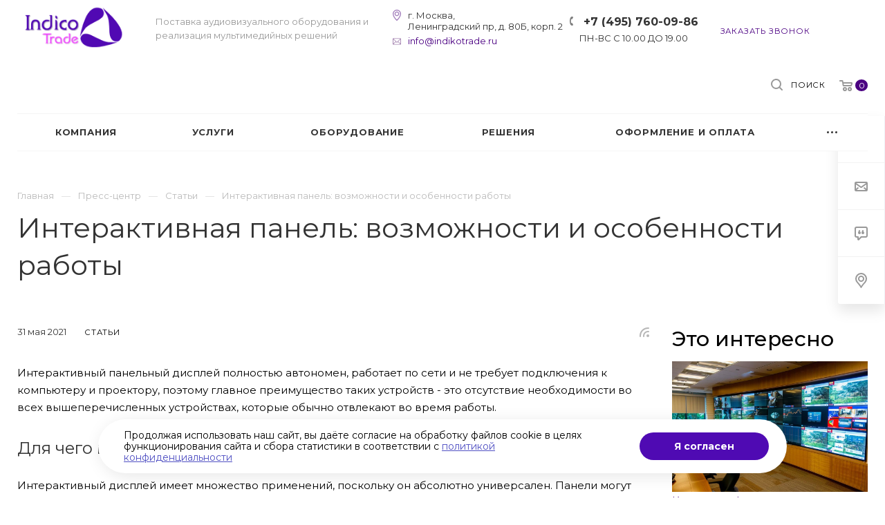

--- FILE ---
content_type: text/html; charset=UTF-8
request_url: https://indikotrade.ru/news/press-reliz/interaktivnaya-panel-vozmozhnosti-i-osobennosti-raboty/
body_size: 47794
content:
<!DOCTYPE html>

<html xmlns="http://www.w3.org/1999/xhtml" xml:lang="ru" lang="ru" class="  ">
	<head>
						<title>Интерактивная панель: возможности и особенности работы</title>
		<meta name="viewport" content="initial-scale=1.0, width=device-width" />
		<meta name="HandheldFriendly" content="true" />
		<meta name="yes" content="yes" />
		<meta name="apple-mobile-web-app-status-bar-style" content="black" />
		<meta name="SKYPE_TOOLBAR" content="SKYPE_TOOLBAR_PARSER_COMPATIBLE" />
		<meta http-equiv="Content-Type" content="text/html; charset=UTF-8" />
<meta name="description" content="Интерактивный дисплей имеет множество применений, поскольку он абсолютно универсален. Панели могут стать прекрасным дополнением к презентациям, конференциям, выставкам, лекциям и занятиям." />
<script data-skip-moving="true">(function(w, d, n) {var cl = "bx-core";var ht = d.documentElement;var htc = ht ? ht.className : undefined;if (htc === undefined || htc.indexOf(cl) !== -1){return;}var ua = n.userAgent;if (/(iPad;)|(iPhone;)/i.test(ua)){cl += " bx-ios";}else if (/Windows/i.test(ua)){cl += ' bx-win';}else if (/Macintosh/i.test(ua)){cl += " bx-mac";}else if (/Linux/i.test(ua) && !/Android/i.test(ua)){cl += " bx-linux";}else if (/Android/i.test(ua)){cl += " bx-android";}cl += (/(ipad|iphone|android|mobile|touch)/i.test(ua) ? " bx-touch" : " bx-no-touch");cl += w.devicePixelRatio && w.devicePixelRatio >= 2? " bx-retina": " bx-no-retina";if (/AppleWebKit/.test(ua)){cl += " bx-chrome";}else if (/Opera/.test(ua)){cl += " bx-opera";}else if (/Firefox/.test(ua)){cl += " bx-firefox";}ht.className = htc ? htc + " " + cl : cl;})(window, document, navigator);</script>


<link href="https://fonts.googleapis.com/css?family=Montserrat:300italic,400italic,500italic,700italic,400,300,500,700subset=latin,cyrillic-ext" type="text/css"  rel="stylesheet" />
<link href="/bitrix/css/star.cookie/style.css?17521338393782" type="text/css"  rel="stylesheet" />
<link href="/bitrix/cache/css/it/aspro-priority/template_fe0cd5ef095d704fa8a3912ec5a4bae8/template_fe0cd5ef095d704fa8a3912ec5a4bae8_v1.css?1766078591959978" type="text/css"  data-template-style="true" rel="stylesheet" />







 
<link rel="apple-touch-icon" sizes="180x180" href="/include/apple-touch-icon.png" />
<link rel="alternate" type="application/rss+xml" title="rss" href="/news/rss/" />
<meta property="og:description" content="Интерактивный дисплей имеет множество применений, поскольку он абсолютно универсален. Панели могут стать прекрасным дополнением к презентациям, конференциям, выставкам, лекциям и занятиям." />
<meta property="og:image" content="/upload/iblock/948/khexcufli1hey43h82wce0c67rjwfjpx.jpg" />
<link rel="image_src" href="/upload/iblock/948/khexcufli1hey43h82wce0c67rjwfjpx.jpg"  />
<meta property="og:title" content="Интерактивная панель: возможности и особенности работы" />
<meta property="og:type" content="website" />
<meta property="og:url" content="/news/press-reliz/interaktivnaya-panel-vozmozhnosti-i-osobennosti-raboty/" />
<style>img[src*="captcha.php"] {cursor: pointer;}</style>



				


				
		<link rel="shortcut icon" href="/favicon.svg" type="image/x-icon" />
<link rel="stylesheet" href="https://cdn.jsdelivr.net/npm/swiper@11/swiper-bundle.min.css" />
	</head>

	<body class="hide_menu_page regionality_n mheader-v1 footer-v1 fill_bg_ title-v1 with_order with_phones with_decorate wheader_v12">
		<div id="panel"></div>
								<!--'start_frame_cache_options-block'-->					<!--'end_frame_cache_options-block'-->				




		


				<div class="cd-modal-bg"></div>

		
		<div class="header_wrap visible-lg visible-md title-v1">
			<header class="header-v12 canfixed  block-phone sm">
	<div class="logo_and_menu-row white">
		<div class="maxwidth-theme clearfix">
			<div class="logo-row">
				<div class="row">
					<div class="logo-block col-md-4 col-sm-3">
												<div class="logo pull-left">
							<a href="/"><img src="/upload/CPriority/10f/10f57f164b974c6e0945bac2653ecb20.png" alt="Индико Трейд - интегратор аудиовизуальных систем" title="Индико Трейд - интегратор аудиовизуальных систем" /></a>						</div>
						<div class="slogan">
							<div class="top-description">
								Поставка аудиовизуального оборудования и реализация мультимедийных решений							</div>
						</div>
					</div>
					<div class="right_wrap col-md-8 pull-right">

                        <div class="address_wrap pull-left">
                            <div class="wrap_icon inner-table-block">
                                <div class="address-block">
                                    <div class="inline-block">
                                        г. Москва, <br />Ленинградский пр, д. 80Б, корп. 2
                                    </div>
                                </div>
                                <div class="email-block">
                                    <div class="inline-block">
										<a href="mailto:info@indikotrade.ru">info@indikotrade.ru</a>
                                    </div>
                                </div>
                            </div>
                        </div>
                        
                        							<div class="phone_wrap pull-left">
																									<div class="wrap_icon inner-table-block">
										<div class="phone-block">
											<div class="inline-block">
														
								<div class="phone">
				<div class="wrap">
					<div>
						<svg class="svg svg-phone" width="5" height="13" viewBox="0 0 5 13">
							<path class="cls-phone" d="M785.738,193.457a22.174,22.174,0,0,0,1.136,2.041,0.62,0.62,0,0,1-.144.869l-0.3.3a0.908,0.908,0,0,1-.805.33,4.014,4.014,0,0,1-1.491-.274c-1.2-.679-1.657-2.35-1.9-3.664a13.4,13.4,0,0,1,.024-5.081c0.255-1.316.73-2.991,1.935-3.685a4.025,4.025,0,0,1,1.493-.288,0.888,0.888,0,0,1,.8.322l0.3,0.3a0.634,0.634,0,0,1,.113.875c-0.454.8-.788,1.37-1.132,2.045-0.143.28-.266,0.258-0.557,0.214l-0.468-.072a0.532,0.532,0,0,0-.7.366,8.047,8.047,0,0,0-.023,4.909,0.521,0.521,0,0,0,.7.358l0.468-.075c0.291-.048.4-0.066,0.555,0.207h0Z" transform="translate(-782 -184)"/>
						</svg>
						<a href="tel:+74957600986">+7 (495) 760-09-86</a>
					</div>
				</div>
							</div>
		
															</div>
										</div>
										<div class="schedule-block">
											<div class="inline-block">
												ПН-ВС С 10.00 ДО 19.00
											</div>
										</div>
									</div>
															</div>
						                        <div class="pull-left">
                            <div class="wrap_icon inner-table-block">
																						
												<div class="callback_wrap">
													<span class="callback-block animate-load twosmallfont colored" data-event="jqm" data-param-id="86" data-name="callback">Заказать звонок</span>
												</div>
											                            </div>
                        </div>
							<div class="right-icons pull-right">
															<div class="pull-right">
									<div class="wrap_icon wrap_basket">
										<!-- noindex --><a rel="nofollow" title="пуста" href="/cart/" class="basket-link top-btn hover "><span class="js-basket-block"><svg class="svg svg-basket" width="19" height="16" viewBox="0 0 19 16">
	<path data-name="Ellipse 2 copy 9" class="cls-1" d="M956.047,952.005l-0.939,1.009-11.394-.008-0.952-1-0.953-6h-2.857a0.862,0.862,0,0,1-.952-1,1.025,1.025,0,0,1,1.164-1h2.327c0.3,0,.6.006,0.6,0.006a1.208,1.208,0,0,1,1.336.918L943.817,947h12.23L957,948v1Zm-11.916-3,0.349,2h10.007l0.593-2Zm1.863,5a3,3,0,1,1-3,3A3,3,0,0,1,945.994,954.005ZM946,958a1,1,0,1,0-1-1A1,1,0,0,0,946,958Zm7.011-4a3,3,0,1,1-3,3A3,3,0,0,1,953.011,954.005ZM953,958a1,1,0,1,0-1-1A1,1,0,0,0,953,958Z" transform="translate(-938 -944)"></path>
</svg><span class="count">0</span></span></a><!-- /noindex -->									</div>
								</div>
																					<div class="pull-right show-fixed">
								<div class="wrap_icon">
											<button class="top-btn inline-search-show">
			<svg class="svg svg-search" width="17" height="17" viewBox="0 0 17 17" aria-hidden="true">
  <path class="cls-1" d="M16.709,16.719a1,1,0,0,1-1.412,0l-3.256-3.287A7.475,7.475,0,1,1,15,7.5a7.433,7.433,0,0,1-1.549,4.518l3.258,3.289A1,1,0,0,1,16.709,16.719ZM7.5,2A5.5,5.5,0,1,0,13,7.5,5.5,5.5,0,0,0,7.5,2Z"></path>
</svg>			<span class="title">Поиск</span>
		</button>
										</div>
							</div>
						</div>
					</div>
				</div>
			</div>
		</div>		<div class="menu-row appendDown bgcolored white">
			<div class="maxwidth-theme">
				<div class="row">
					<div class="col-md-12">
						
	<div class="menu-only catalog_icons_Y icons_position_ view_type_LINE count_menu_wide_count_3">
		<nav class="mega-menu sliced">
			<div class="table-menu">
				<div class="marker-nav"></div>
				<table>
					<tr>
																	
														<td class="menu-item unvisible normal_dropdown dropdown  ">
								<div class="wrap">
									<a class="font_xs dark-color dropdown-toggle" href="/company/" >
										<span>Компания</span>
									</a>
																			<span class="tail"></span>
										<ul class="dropdown-menu">
																																															<li class="item clearfix  ">
																																																																			<div class="menu_body">
														<a class="dark-color" href="/company/staff/" title="Команда">Команда</a>
																											</div>
												</li>
																																																											<li class="item clearfix  ">
																																																																			<div class="menu_body">
														<a class="dark-color" href="/projects/" title="Наши проекты">Наши проекты</a>
																											</div>
												</li>
																																																											<li class="item clearfix  ">
																																																																			<div class="menu_body">
														<a class="dark-color" href="/company/manufacturers/" title="Производители">Производители</a>
																											</div>
												</li>
																																																											<li class="item clearfix  ">
																																																																			<div class="menu_body">
														<a class="dark-color" href="/company/licenses/" title="Сертификаты">Сертификаты</a>
																											</div>
												</li>
																																																											<li class="item clearfix  ">
																																																																			<div class="menu_body">
														<a class="dark-color" href="/company/requisites/" title="Реквизиты">Реквизиты</a>
																											</div>
												</li>
																																																											<li class="item clearfix  ">
																																																																			<div class="menu_body">
														<a class="dark-color" href="/company/vacancy/" title="Вакансии">Вакансии</a>
																											</div>
												</li>
																																																											<li class="item clearfix  ">
																																																																			<div class="menu_body">
														<a class="dark-color" href="/company/reviews/" title="Отзывы">Отзывы</a>
																											</div>
												</li>
																																																											<li class="item clearfix  ">
																																																																			<div class="menu_body">
														<a class="dark-color" href="/company/faq/" title="Вопрос ответ">Вопрос ответ</a>
																											</div>
												</li>
																																	</ul>
																	</div>
							</td>
																		
														<td class="menu-item unvisible full_dropdown dropdown  ">
								<div class="wrap">
									<a class="font_xs dark-color dropdown-toggle" href="/services/" >
										<span>Услуги</span>
									</a>
																			<span class="tail"></span>
										<ul class="dropdown-menu">
																																															<li class="item clearfix  ">
																																																								<div class="image wbg">
																<a href="/services/postavka-i-montazh-oborudovaniya-i-komponentov/" ><img src="/upload/resize_cache/iblock/c21/60_60_0/c213fe38112dc194a5e9e58d46aad06c.jpg" alt="Установка мультимедийного оборудования" title="Установка мультимедийного оборудования" /></a>
															</div>
																																								<div class="menu_body with_image">
														<a class="dark-color" href="/services/postavka-i-montazh-oborudovaniya-i-komponentov/" title="Установка мультимедийного оборудования">Установка мультимедийного оборудования</a>
																											</div>
												</li>
																																																											<li class="item clearfix  ">
																																																								<div class="image wbg">
																<a href="/services/integratsiya-kompleksnykh-proektov/" ><img src="/upload/resize_cache/iblock/9f3/60_60_0/l1csqwyj3yh4nubbjbqumo9urxp3p3kh.jpg" alt="Интеграция аудиовизуальных систем" title="Интеграция аудиовизуальных систем" /></a>
															</div>
																																								<div class="menu_body with_image">
														<a class="dark-color" href="/services/integratsiya-kompleksnykh-proektov/" title="Интеграция аудиовизуальных систем">Интеграция аудиовизуальных систем</a>
																											</div>
												</li>
																																																											<li class="item clearfix  ">
																																																								<div class="image wbg">
																<a href="/services/servisnoe-obsluzhivanie-i-tekhnicheskaya-podderzhka/" ><img src="/upload/resize_cache/iblock/780/60_60_0/h2qepdhlgvht6aep43qbioqpfriz07pa.jpg" alt="Сервисное обслуживание и техническая поддержка" title="Сервисное обслуживание и техническая поддержка" /></a>
															</div>
																																								<div class="menu_body with_image">
														<a class="dark-color" href="/services/servisnoe-obsluzhivanie-i-tekhnicheskaya-podderzhka/" title="Сервисное обслуживание и техническая поддержка">Сервисное обслуживание и техническая поддержка</a>
																											</div>
												</li>
																																																											<li class="item clearfix  ">
																																																								<div class="image wbg">
																<a href="/services/shef-montazh/" ><img src="/upload/resize_cache/iblock/027/60_60_0/mq5l8ie3z3jt1i6yvwwe9wmwytbxwbh7.jpg" alt="Шеф-монтаж" title="Шеф-монтаж" /></a>
															</div>
																																								<div class="menu_body with_image">
														<a class="dark-color" href="/services/shef-montazh/" title="Шеф-монтаж">Шеф-монтаж</a>
																											</div>
												</li>
																																																											<li class="item clearfix  ">
																																																								<div class="image wbg">
																<a href="/services/shumoizolyatsiya/" ><img src="/upload/resize_cache/iblock/679/60_60_0/67939ba1c46adbe5d7e060a05b6d4332.jpg" alt="Шумоизоляция" title="Шумоизоляция" /></a>
															</div>
																																								<div class="menu_body with_image">
														<a class="dark-color" href="/services/shumoizolyatsiya/" title="Шумоизоляция">Шумоизоляция</a>
																											</div>
												</li>
																																																											<li class="item clearfix  ">
																																																								<div class="image wbg">
																<a href="/services/akusticheskiy-raschet/" ><img src="/upload/resize_cache/iblock/d03/60_60_0/nu1g1mc353umkt51e9ibbzp90gvcfgzt.png" alt="Акустический расчет" title="Акустический расчет" /></a>
															</div>
																																								<div class="menu_body with_image">
														<a class="dark-color" href="/services/akusticheskiy-raschet/" title="Акустический расчет">Акустический расчет</a>
																											</div>
												</li>
																																																											<li class="item clearfix  ">
																																																								<div class="image wbg">
																<a href="/services/programmirovanie-sistem-upravleniya/" ><img src="/upload/resize_cache/iblock/d20/60_60_0/d2095b5dbd626ab46f4805129df42cf6.jpg" alt="Программирование систем управления Crestron" title="Программирование систем управления Crestron" /></a>
															</div>
																																								<div class="menu_body with_image">
														<a class="dark-color" href="/services/programmirovanie-sistem-upravleniya/" title="Программирование систем управления Crestron">Программирование систем управления Crestron</a>
																											</div>
												</li>
																																																											<li class="item clearfix  ">
																																																								<div class="image wbg">
																<a href="/services/sozdanie-sistem-digatal-signathe/" ><img src="/upload/resize_cache/iblock/fc2/60_60_0/fc289215e4972058a949ae98f6017be8.jpg" alt="Создание систем Digital Signage" title="Создание систем Digital Signage" /></a>
															</div>
																																								<div class="menu_body with_image">
														<a class="dark-color" href="/services/sozdanie-sistem-digatal-signathe/" title="Создание систем Digital Signage">Создание систем Digital Signage</a>
																											</div>
												</li>
																																																											<li class="item clearfix  ">
																																																								<div class="image wbg">
																<a href="/services/proektirovanie-i-konsultatsii/" ><img src="/upload/resize_cache/iblock/46a/60_60_0/w4tg4gl1pcsu30d8enmwa76zrgroqk6j.jpg" alt="Проектирование и консультации" title="Проектирование и консультации" /></a>
															</div>
																																								<div class="menu_body with_image">
														<a class="dark-color" href="/services/proektirovanie-i-konsultatsii/" title="Проектирование и консультации">Проектирование и консультации</a>
																											</div>
												</li>
																																																											<li class="item clearfix  ">
																																																								<div class="image wbg">
																<a href="/services/razrabotka-i-proizvodstvo-mebeli/" ><img src="/upload/resize_cache/iblock/618/60_60_0/6181c3b2877a5441d1aa26e317f89b67.jpg" alt="Разработка и производство мебели" title="Разработка и производство мебели" /></a>
															</div>
																																								<div class="menu_body with_image">
														<a class="dark-color" href="/services/razrabotka-i-proizvodstvo-mebeli/" title="Разработка и производство мебели">Разработка и производство мебели</a>
																											</div>
												</li>
																																																											<li class="item clearfix  ">
																																																								<div class="image wbg">
																<a href="/services/fonovoe-ozvuchivanie-pomeshcheniy/" ><img src="/upload/resize_cache/iblock/f75/60_60_0/ulthduhz8v1zy65p21v56r1e3k4udqnt.jpg" alt="Фоновое озвучивание помещений" title="Фоновое озвучивание помещений" /></a>
															</div>
																																								<div class="menu_body with_image">
														<a class="dark-color" href="/services/fonovoe-ozvuchivanie-pomeshcheniy/" title="Фоновое озвучивание помещений">Фоновое озвучивание помещений</a>
																											</div>
												</li>
																																																											<li class="item clearfix  ">
																																																								<div class="image wbg">
																<a href="/services/integratsiya-sistemy-bronirovaniya/" ><img src="/upload/resize_cache/iblock/fe9/60_60_0/59nno96a96pa6egd65sq0xjkjb73i3al.jpg" alt="Интеграция системы бронирования переговорных комнат" title="Интеграция системы бронирования переговорных комнат" /></a>
															</div>
																																								<div class="menu_body with_image">
														<a class="dark-color" href="/services/integratsiya-sistemy-bronirovaniya/" title="Интеграция системы бронирования переговорных комнат">Интеграция системы бронирования переговорных комнат</a>
																											</div>
												</li>
																																																											<li class="item clearfix  ">
																																																								<div class="image wbg">
																<a href="/services/perenos-av-sistem/" ><img src="/upload/resize_cache/iblock/533/60_60_0/02bmoc0a9gsip8zcjnlxqy2x1sb25ece.jpg" alt="Перенос AV систем" title="Перенос AV систем" /></a>
															</div>
																																								<div class="menu_body with_image">
														<a class="dark-color" href="/services/perenos-av-sistem/" title="Перенос AV систем">Перенос AV систем</a>
																											</div>
												</li>
																																	</ul>
																	</div>
							</td>
																		
														<td class="menu-item unvisible full_dropdown dropdown  ">
								<div class="wrap">
									<a class="font_xs dark-color dropdown-toggle" href="/product/" >
										<span>Оборудование</span>
									</a>
																			<span class="tail"></span>
										<ul class="dropdown-menu">
																																															<li class="item clearfix dropdown-submenu ">
																																																								<div class="image wbg">
																<a href="/product/proektory/" ><img src="/upload/resize_cache/iblock/8c4/60_60_0/8c44abed14bd3f112f903a574111779e.jpg" alt="Проекторы" title="Проекторы" /></a>
															</div>
																																								<div class="menu_body with_image">
														<a class="dark-color" href="/product/proektory/" title="Проекторы">Проекторы<span class="arrow"><i></i></span></a>
																													<ul class="dropdown-menu">
																
																																
																																																		<li class="  ">
																		<a href="/product/proektory/proektory-dlya-domashnego-kinoteatra/" title="Проекторы для домашнего кинотеатра">
																			<span>Проекторы для домашнего кинотеатра</span>
																																							<span class="separator">&mdash;</span>
																																					</a>
																																			</li>
																																																
																																																		<li class="  ">
																		<a href="/product/proektory/korotkofokusnye-proektory/" title="Короткофокусные проекторы">
																			<span>Короткофокусные проекторы</span>
																																							<span class="separator">&mdash;</span>
																																					</a>
																																			</li>
																																																
																																																		<li class="  ">
																		<a href="/product/proektory/installyatsionnye-proektory/" title="Инсталляционные проекторы">
																			<span>Инсталляционные проекторы</span>
																																							<span class="separator">&mdash;</span>
																																					</a>
																																			</li>
																																																
																																																		<li class="  ">
																		<a href="/product/proektory/proektory-4k/" title="Проекторы 4K">
																			<span>Проекторы 4K</span>
																																					</a>
																																			</li>
																																																															</ul>
																											</div>
												</li>
																																																											<li class="item clearfix dropdown-submenu ">
																																																								<div class="image wbg">
																<a href="/product/professionalnye-displei-i-monitory/" ><img src="/upload/resize_cache/iblock/ebd/60_60_0/ebdc110fcd259ddade17a167d5b72d0e.jpg" alt="Профессиональные дисплеи и мониторы" title="Профессиональные дисплеи и мониторы" /></a>
															</div>
																																								<div class="menu_body with_image">
														<a class="dark-color" href="/product/professionalnye-displei-i-monitory/" title="Профессиональные дисплеи и мониторы">Профессиональные дисплеи и мониторы<span class="arrow"><i></i></span></a>
																													<ul class="dropdown-menu">
																
																																
																																																		<li class="  ">
																		<a href="/product/professionalnye-displei-i-monitory/informatsionnye-paneli/" title="Информационные панели">
																			<span>Информационные панели</span>
																																							<span class="separator">&mdash;</span>
																																					</a>
																																			</li>
																																																
																																																		<li class="  ">
																		<a href="/product/professionalnye-displei-i-monitory/interaktivnye-paneli/" title="Интерактивные панели">
																			<span>Интерактивные панели</span>
																																							<span class="separator">&mdash;</span>
																																					</a>
																																			</li>
																																																
																																																		<li class="  ">
																		<a href="/product/professionalnye-displei-i-monitory/interaktivnye-doski/" title="Интерактивные доски">
																			<span>Интерактивные доски</span>
																																					</a>
																																			</li>
																																																															</ul>
																											</div>
												</li>
																																																											<li class="item clearfix dropdown-submenu ">
																																																								<div class="image wbg">
																<a href="/product/akkusticheskie-sistemy-i-naushniki/" ><img src="/upload/resize_cache/iblock/6e6/60_60_0/6e656741185248f2583845e96cb80535.jpg" alt="Акустические системы" title="Акустические системы" /></a>
															</div>
																																								<div class="menu_body with_image">
														<a class="dark-color" href="/product/akkusticheskie-sistemy-i-naushniki/" title="Акустические системы">Акустические системы<span class="arrow"><i></i></span></a>
																													<ul class="dropdown-menu">
																
																																
																																																		<li class="  ">
																		<a href="/product/akkusticheskie-sistemy-i-naushniki/kontsertnye/" title="Концертная акустика">
																			<span>Концертная акустика</span>
																																							<span class="separator">&mdash;</span>
																																					</a>
																																			</li>
																																																
																																																		<li class="  ">
																		<a href="/product/akkusticheskie-sistemy-i-naushniki/aktivnye-akusticheskie-sistemy/" title="Активные акустические системы">
																			<span>Активные акустические системы</span>
																																							<span class="separator">&mdash;</span>
																																					</a>
																																			</li>
																																																
																																																		<li class="  ">
																		<a href="/product/akkusticheskie-sistemy-i-naushniki/passivnye-kolonki/" title="Пассивные колонки">
																			<span>Пассивные колонки</span>
																																							<span class="separator">&mdash;</span>
																																					</a>
																																			</li>
																																																
																																																		<li class="  ">
																		<a href="/product/akkusticheskie-sistemy-i-naushniki/sabvufery/" title="Сабвуферы ">
																			<span>Сабвуферы </span>
																																							<span class="separator">&mdash;</span>
																																					</a>
																																			</li>
																																																
																																																		<li class="  ">
																		<a href="/product/akkusticheskie-sistemy-i-naushniki/saundbary/" title="Саундбары">
																			<span>Саундбары</span>
																																					</a>
																																			</li>
																																																															</ul>
																											</div>
												</li>
																																																											<li class="item clearfix  ">
																																																								<div class="image wbg">
																<a href="/product/sistemy-bronirovaniya-peregovornykh-komnat/" ><img src="/upload/resize_cache/iblock/702/60_60_0/70229ea7074b55af02b9bc0c8c4abf33.jpg" alt="Системы бронирования" title="Системы бронирования" /></a>
															</div>
																																								<div class="menu_body with_image">
														<a class="dark-color" href="/product/sistemy-bronirovaniya-peregovornykh-komnat/" title="Системы бронирования">Системы бронирования</a>
																											</div>
												</li>
																																																											<li class="item clearfix dropdown-submenu ">
																																																								<div class="image wbg">
																<a href="/product/kommutatsionnoe-oborudovanie/" ><img src="/upload/resize_cache/iblock/aa7/60_60_0/aa7e16e32a9156ddf50579076d095bc0.jpg" alt="Коммутационное оборудование" title="Коммутационное оборудование" /></a>
															</div>
																																								<div class="menu_body with_image">
														<a class="dark-color" href="/product/kommutatsionnoe-oborudovanie/" title="Коммутационное оборудование">Коммутационное оборудование<span class="arrow"><i></i></span></a>
																													<ul class="dropdown-menu">
																
																																
																																																		<li class="  ">
																		<a href="/product/kommutatsionnoe-oborudovanie/usiliteli-raspredeliteli/" title="Усилители-распределители">
																			<span>Усилители-распределители</span>
																																							<span class="separator">&mdash;</span>
																																					</a>
																																			</li>
																																																
																																																		<li class="  ">
																		<a href="/product/kommutatsionnoe-oborudovanie/kommutatory/" title="Коммутаторы">
																			<span>Коммутаторы</span>
																																							<span class="separator">&mdash;</span>
																																					</a>
																																			</li>
																																																
																																																		<li class="  ">
																		<a href="/product/kommutatsionnoe-oborudovanie/matrichnye-kommutatory/" title="Матричные коммутаторы">
																			<span>Матричные коммутаторы</span>
																																					</a>
																																			</li>
																																																															</ul>
																											</div>
												</li>
																																																											<li class="item clearfix dropdown-submenu ">
																																																								<div class="image wbg">
																<a href="/product/video-audio-konferents-svyaz/" ><img src="/upload/resize_cache/iblock/b63/60_60_0/b630926fdbc9fca7caa0cf67c73ce6f9.jpg" alt="Оборудование для ВКС" title="Оборудование для ВКС" /></a>
															</div>
																																								<div class="menu_body with_image">
														<a class="dark-color" href="/product/video-audio-konferents-svyaz/" title="Оборудование для ВКС">Оборудование для ВКС<span class="arrow"><i></i></span></a>
																													<ul class="dropdown-menu">
																
																																
																																																		<li class="  ">
																		<a href="/product/video-audio-konferents-svyaz/spikerfony/" title="Спикерфоны">
																			<span>Спикерфоны</span>
																																							<span class="separator">&mdash;</span>
																																					</a>
																																			</li>
																																																
																																																		<li class="  ">
																		<a href="/product/video-audio-konferents-svyaz/aksessuary-dlya-video-audio-konferents-svyazi/" title="Аксессуары">
																			<span>Аксессуары</span>
																																							<span class="separator">&mdash;</span>
																																					</a>
																																			</li>
																																																
																																																		<li class="  ">
																		<a href="/product/video-audio-konferents-svyaz/videokonferents-sistemy/" title="Видео-конференц-системы">
																			<span>Видео-конференц-системы</span>
																																							<span class="separator">&mdash;</span>
																																					</a>
																																			</li>
																																																
																																																		<li class="  ">
																		<a href="/product/video-audio-konferents-svyaz/videokamery/" title="Видеокамеры">
																			<span>Видеокамеры</span>
																																							<span class="separator">&mdash;</span>
																																					</a>
																																			</li>
																																																
																																																		<li class="  ">
																		<a href="/product/video-audio-konferents-svyaz/garnitury/" title="Гарнитуры">
																			<span>Гарнитуры</span>
																																					</a>
																																			</li>
																																																															</ul>
																											</div>
												</li>
																																																											<li class="item clearfix dropdown-submenu ">
																																																								<div class="image wbg">
																<a href="/product/sistemy-upravleniya/" ><img src="/upload/resize_cache/iblock/3e3/60_60_0/3e3e7ad4fb3e7a74aa192b83193b9230.jpg" alt="Системы управления" title="Системы управления" /></a>
															</div>
																																								<div class="menu_body with_image">
														<a class="dark-color" href="/product/sistemy-upravleniya/" title="Системы управления">Системы управления<span class="arrow"><i></i></span></a>
																													<ul class="dropdown-menu">
																
																																
																																																		<li class="  ">
																		<a href="/product/sistemy-upravleniya/interfeysy-upravleniya/" title="Интерфейсы управления">
																			<span>Интерфейсы управления</span>
																																							<span class="separator">&mdash;</span>
																																					</a>
																																			</li>
																																																
																																																		<li class="  ">
																		<a href="/product/sistemy-upravleniya/karty-rasshireniya-i-setevye-kontrollery/" title="Карты расширения и сетевые контроллеры">
																			<span>Карты расширения и сетевые контроллеры</span>
																																							<span class="separator">&mdash;</span>
																																					</a>
																																			</li>
																																																
																																																		<li class="  ">
																		<a href="/product/sistemy-upravleniya/protsessory-upravleniya/" title="Процессоры управления">
																			<span>Процессоры управления</span>
																																							<span class="separator">&mdash;</span>
																																					</a>
																																			</li>
																																																
																																																		<li class="  ">
																		<a href="/product/sistemy-upravleniya/sistemy-upravleniya-crestron/" title="Системы управления Crestron">
																			<span>Системы управления Crestron</span>
																																							<span class="separator">&mdash;</span>
																																					</a>
																																			</li>
																																																
																																																		<li class="  ">
																		<a href="/product/sistemy-upravleniya/paneli-upravleniya/" title="Панели управления">
																			<span>Панели управления</span>
																																					</a>
																																			</li>
																																																															</ul>
																											</div>
												</li>
																																																											<li class="item clearfix dropdown-submenu ">
																																																								<div class="image wbg">
																<a href="/product/byod-resheniya/" ><img src="/upload/resize_cache/iblock/3c6/60_60_0/3c6a282331ba586f796495902eb19410.jpg" alt="Оборудование для презентаций и конференций" title="Оборудование для презентаций и конференций" /></a>
															</div>
																																								<div class="menu_body with_image">
														<a class="dark-color" href="/product/byod-resheniya/" title="Оборудование для презентаций и конференций">Оборудование для презентаций и конференций<span class="arrow"><i></i></span></a>
																													<ul class="dropdown-menu">
																
																																
																																																		<li class="  ">
																		<a href="/product/byod-resheniya/dlya-prezentatsiy/" title="Barco ClickShare">
																			<span>Barco ClickShare</span>
																																					</a>
																																			</li>
																																																															</ul>
																											</div>
												</li>
																																	</ul>
																	</div>
							</td>
																		
														<td class="menu-item unvisible normal_dropdown dropdown  ">
								<div class="wrap">
									<a class="font_xs dark-color dropdown-toggle" href="/decisions/" >
										<span>Решения</span>
									</a>
																			<span class="tail"></span>
										<ul class="dropdown-menu">
																																															<li class="item clearfix  ">
																																																																			<div class="menu_body">
														<a class="dark-color" href="/decisions/peregovornye-komnaty/" title="Переговорные комнаты">Переговорные комнаты</a>
																											</div>
												</li>
																																																											<li class="item clearfix  ">
																																																																			<div class="menu_body">
														<a class="dark-color" href="/decisions/konferents-zal/" title="Конференц зал">Конференц зал</a>
																											</div>
												</li>
																																																											<li class="item clearfix  ">
																																																																			<div class="menu_body">
														<a class="dark-color" href="/decisions/tekhnicheskoe-osnashchenie-auditorii/" title="Учебные аудитории">Учебные аудитории</a>
																											</div>
												</li>
																																																											<li class="item clearfix  ">
																																																																			<div class="menu_body">
														<a class="dark-color" href="/decisions/oborudovanie-zalov-soveshchani/" title="Залы совещаний">Залы совещаний</a>
																											</div>
												</li>
																																																											<li class="item clearfix  ">
																																																																			<div class="menu_body">
														<a class="dark-color" href="/decisions/osnashchenie-aktovogo-zala/" title="Актовые залы">Актовые залы</a>
																											</div>
												</li>
																																																											<li class="item clearfix  ">
																																																																			<div class="menu_body">
														<a class="dark-color" href="/decisions/videokonferentssvyaz/" title="Видеоконференцсвязь">Видеоконференцсвязь</a>
																											</div>
												</li>
																																																											<li class="item clearfix  ">
																																																																			<div class="menu_body">
														<a class="dark-color" href="/decisions/osnashchenie-konferentsiy/" title="Конференции">Конференции</a>
																											</div>
												</li>
																																																											<li class="item clearfix  ">
																																																																			<div class="menu_body">
														<a class="dark-color" href="/decisions/videosteny/" title="Видеостены">Видеостены</a>
																											</div>
												</li>
																																																											<li class="item clearfix  ">
																																																																			<div class="menu_body">
														<a class="dark-color" href="/decisions/dispetcherskie-tsentry/" title="Диспетчерские центры">Диспетчерские центры</a>
																											</div>
												</li>
																																																											<li class="item clearfix  ">
																																																																			<div class="menu_body">
														<a class="dark-color" href="/decisions/situatsionnye-tsentry/" title="Ситуационные центры">Ситуационные центры</a>
																											</div>
												</li>
																																																											<li class="item clearfix  ">
																																																																			<div class="menu_body">
														<a class="dark-color" href="/decisions/akusticheskie-shtory/" title="Акустические шторы">Акустические шторы</a>
																											</div>
												</li>
																																	</ul>
																	</div>
							</td>
																		
														<td class="menu-item unvisible normal_dropdown   ">
								<div class="wrap">
									<a class="font_xs dark-color" href="/oformlenie-i-oplata.php" >
										<span>Оформление и оплата</span>
									</a>
																	</div>
							</td>
																		
														<td class="menu-item unvisible normal_dropdown   ">
								<div class="wrap">
									<a class="font_xs dark-color" href="/contacts/" >
										<span>Контакты</span>
									</a>
																	</div>
							</td>
																		
														<td class="menu-item unvisible normal_dropdown   ">
								<div class="wrap">
									<a class="font_xs dark-color" href="/dostavka.php" >
										<span>Доставка</span>
									</a>
																	</div>
							</td>
																		
														<td class="menu-item unvisible normal_dropdown dropdown   last_item">
								<div class="wrap">
									<a class="font_xs dark-color dropdown-toggle" href="/news/" >
										<span>Пресс-центр</span>
									</a>
																			<span class="tail"></span>
										<ul class="dropdown-menu">
																																															<li class="item clearfix  active">
																																																																			<div class="menu_body">
														<a class="dark-color" href="/news/press-reliz/" title="Статьи">Статьи</a>
																											</div>
												</li>
																																																											<li class="item clearfix  ">
																																																																			<div class="menu_body">
														<a class="dark-color" href="/news/novosti/" title="Новости">Новости</a>
																											</div>
												</li>
																																	</ul>
																	</div>
							</td>
													
						<td class="dropdown normal_dropdown js-dropdown nosave unvisible">
							<div class="wrap">
								<a class="dropdown-toggle more-items" href="#"></a>
								<span class="tail"></span>
								<ul class="dropdown-menu"></ul>
							</div>
						</td>
					</tr>
				</table>
			</div>
		</nav>
	</div>


					</div>
				</div>
			</div>
		</div>
	</div>
	<div class="line-row visible-xs"></div>
</header>		</div>

		
					<div id="headerfixed">
				
<div class="maxwidth-theme">
	<div class="logo-row v2 fixed_row_12">
		<div class="row">
			<div class="logo-block col-md-2">
								<div class="logo">
					<a href="/"><img src="/upload/CPriority/10f/10f57f164b974c6e0945bac2653ecb20.png" alt="Индико Трейд - интегратор аудиовизуальных систем" title="Индико Трейд - интегратор аудиовизуальных систем" /></a>				</div>
			</div>
			<div class="col-md-8 menu-block navs js-nav">
				<div id="headerfixed-menu"></div>
							</div>
			<div class="right_wrap col-md-2 pull-right">
				<div class="right-icons">
											<div class="pull-right">
							<div class="wrap_icon wrap_basket">
								<!-- noindex --><a rel="nofollow" title="пуста" href="/cart/" class="basket-link top-btn hover "><span class="js-basket-block"><svg class="svg svg-basket" width="19" height="16" viewBox="0 0 19 16">
	<path data-name="Ellipse 2 copy 9" class="cls-1" d="M956.047,952.005l-0.939,1.009-11.394-.008-0.952-1-0.953-6h-2.857a0.862,0.862,0,0,1-.952-1,1.025,1.025,0,0,1,1.164-1h2.327c0.3,0,.6.006,0.6,0.006a1.208,1.208,0,0,1,1.336.918L943.817,947h12.23L957,948v1Zm-11.916-3,0.349,2h10.007l0.593-2Zm1.863,5a3,3,0,1,1-3,3A3,3,0,0,1,945.994,954.005ZM946,958a1,1,0,1,0-1-1A1,1,0,0,0,946,958Zm7.011-4a3,3,0,1,1-3,3A3,3,0,0,1,953.011,954.005ZM953,958a1,1,0,1,0-1-1A1,1,0,0,0,953,958Z" transform="translate(-938 -944)"></path>
</svg><span class="count">0</span></span></a><!-- /noindex -->							</div>
						</div>
															<div class="pull-right">
						<div class="wrap_icon">
									<button class="top-btn inline-search-show">
			<svg class="svg svg-search" width="17" height="17" viewBox="0 0 17 17" aria-hidden="true">
  <path class="cls-1" d="M16.709,16.719a1,1,0,0,1-1.412,0l-3.256-3.287A7.475,7.475,0,1,1,15,7.5a7.433,7.433,0,0,1-1.549,4.518l3.258,3.289A1,1,0,0,1,16.709,16.719ZM7.5,2A5.5,5.5,0,1,0,13,7.5,5.5,5.5,0,0,0,7.5,2Z"></path>
</svg>			<span class="title"></span>
		</button>
								</div>
					</div>
				</div>
			</div>
		</div>
	</div>
</div>			</div>
		
		<div id="mobileheader" class="visible-xs visible-sm">
			
<div class="mobileheader-v1">
			<div class="burger pull-left">
			<svg class="svg svg-burger" width="16" height="12" viewBox="0 0 16 12">
  <path data-name="Rounded Rectangle 81 copy 4" class="cls-1" d="M872,958h-8a1,1,0,0,1-1-1h0a1,1,0,0,1,1-1h8a1,1,0,0,1,1,1h0A1,1,0,0,1,872,958Zm6-5H864a1,1,0,0,1,0-2h14A1,1,0,0,1,878,953Zm0-5H864a1,1,0,0,1,0-2h14A1,1,0,0,1,878,948Z" transform="translate(-863 -946)"></path>
</svg>			<svg class="svg svg-close" width="14" height="14" viewBox="0 0 14 14">
  <path data-name="Rounded Rectangle 568 copy 16" class="cls-1" d="M1009.4,953l5.32,5.315a0.987,0.987,0,0,1,0,1.4,1,1,0,0,1-1.41,0L1008,954.4l-5.32,5.315a0.991,0.991,0,0,1-1.4-1.4L1006.6,953l-5.32-5.315a0.991,0.991,0,0,1,1.4-1.4l5.32,5.315,5.31-5.315a1,1,0,0,1,1.41,0,0.987,0.987,0,0,1,0,1.4Z" transform="translate(-1001 -946)"></path>
</svg>		</div>
			<div class="logo-block pull-left">
		<div class="logo">
			<a href="/"><img src="/upload/CPriority/10f/10f57f164b974c6e0945bac2653ecb20.png" alt="Индико Трейд - интегратор аудиовизуальных систем" title="Индико Трейд - интегратор аудиовизуальных систем" /></a>		</div>
	</div>
	<div class="right-icons pull-right">
		<div class="pull-right">
			<div class="wrap_icon wrap_basket">
				<!-- noindex --><a rel="nofollow" title="пуста" href="/cart/" class="basket-link  "><span class="js-basket-block"><svg class="svg svg-basket" width="19" height="16" viewBox="0 0 19 16">
	<path data-name="Ellipse 2 copy 9" class="cls-1" d="M956.047,952.005l-0.939,1.009-11.394-.008-0.952-1-0.953-6h-2.857a0.862,0.862,0,0,1-.952-1,1.025,1.025,0,0,1,1.164-1h2.327c0.3,0,.6.006,0.6,0.006a1.208,1.208,0,0,1,1.336.918L943.817,947h12.23L957,948v1Zm-11.916-3,0.349,2h10.007l0.593-2Zm1.863,5a3,3,0,1,1-3,3A3,3,0,0,1,945.994,954.005ZM946,958a1,1,0,1,0-1-1A1,1,0,0,0,946,958Zm7.011-4a3,3,0,1,1-3,3A3,3,0,0,1,953.011,954.005ZM953,958a1,1,0,1,0-1-1A1,1,0,0,0,953,958Z" transform="translate(-938 -944)"></path>
</svg><span class="count">0</span></span></a><!-- /noindex -->			</div>
		</div>
				<div class="pull-right">
			<div class="wrap_icon">
						<button class="top-btn inline-search-show">
			<svg class="svg svg-search" width="17" height="17" viewBox="0 0 17 17" aria-hidden="true">
  <path class="cls-1" d="M16.709,16.719a1,1,0,0,1-1.412,0l-3.256-3.287A7.475,7.475,0,1,1,15,7.5a7.433,7.433,0,0,1-1.549,4.518l3.258,3.289A1,1,0,0,1,16.709,16.719ZM7.5,2A5.5,5.5,0,1,0,13,7.5,5.5,5.5,0,0,0,7.5,2Z"></path>
</svg>			<span class="title"></span>
		</button>
					</div>
		</div>		
	</div>
</div>			<div id="mobilemenu" class="leftside LIGHT">
				
<div class="mobilemenu-v1 scroller menu_open_v_1">
	<div class="wrap">
		<div class="wrapper_rel">
							<svg class="svg svg-close" width="14" height="14" viewBox="0 0 14 14">
  <path data-name="Rounded Rectangle 568 copy 16" class="cls-1" d="M1009.4,953l5.32,5.315a0.987,0.987,0,0,1,0,1.4,1,1,0,0,1-1.41,0L1008,954.4l-5.32,5.315a0.991,0.991,0,0,1-1.4-1.4L1006.6,953l-5.32-5.315a0.991,0.991,0,0,1,1.4-1.4l5.32,5.315,5.31-5.315a1,1,0,0,1,1.41,0,0.987,0.987,0,0,1,0,1.4Z" transform="translate(-1001 -946)"></path>
</svg>
				<div class="logo">
					<a href="/"><img src="/upload/CPriority/10f/10f57f164b974c6e0945bac2653ecb20.png" alt="Индико Трейд - интегратор аудиовизуальных систем" title="Индико Трейд - интегратор аудиовизуальных систем" /></a>				</div>
							<div class="menu top">
		<ul class="top">
															<li>
					<a class="dark-color parent" href="/company/" title="Компания">
						<span>Компания</span>
													<span class="arrow">
								<svg class="svg svg_triangle_right" width="3" height="5" viewBox="0 0 3 5">
								  <path data-name="Rectangle 323 copy 9" class="cls-1" d="M960,958v-5l3,2.514Z" transform="translate(-960 -953)"/>
								</svg>
							</span>
											</a>
											<ul class="dropdown">
															<li>
									<svg class="svg svg-close" width="14" height="14" viewBox="0 0 14 14">
  <path data-name="Rounded Rectangle 568 copy 16" class="cls-1" d="M1009.4,953l5.32,5.315a0.987,0.987,0,0,1,0,1.4,1,1,0,0,1-1.41,0L1008,954.4l-5.32,5.315a0.991,0.991,0,0,1-1.4-1.4L1006.6,953l-5.32-5.315a0.991,0.991,0,0,1,1.4-1.4l5.32,5.315,5.31-5.315a1,1,0,0,1,1.41,0,0.987,0.987,0,0,1,0,1.4Z" transform="translate(-1001 -946)"></path>
</svg>								</li>
													
							<li class="menu_back">
							<a href="" class="dark-color" rel="nofollow">
								<svg class="svg svg-back" width="16" height="12" viewBox="0 0 16 12">
	<path data-name="Rounded Rectangle 804" d="M998,953H986.4l3.313,3.286a1,1,0,0,1,0,1.414,0.99,0.99,0,0,1-1.407,0l-5.034-4.993a1,1,0,0,1,0-1.414l5.034-5.024a0.992,0.992,0,0,1,1.407,0,1.006,1.006,0,0,1,0,1.415L986.384,951H998A1,1,0,0,1,998,953Z" transform="translate(-983 -946)"></path>
</svg>								Назад								</a>
							</li>
							<li class="menu_title"><a class="dark-color" href="/company/">Компания</a></li>
																						
																								<li>
									<a class="dark-color" href="/company/staff/" title="Команда">
										<span>Команда</span>
																			</a>
																	</li>
																						
																								<li>
									<a class="dark-color parent" href="/projects/" title="Наши проекты">
										<span>Наши проекты</span>
																					<span class="arrow">
												<svg class="svg svg_triangle_right" width="3" height="5" viewBox="0 0 3 5">
												  <path data-name="Rectangle 323 copy 9" class="cls-1" d="M960,958v-5l3,2.514Z" transform="translate(-960 -953)"/>
												</svg>
											</span>
																			</a>
																			<ul class="dropdown">
																							<li>
													<svg class="svg svg-close" width="14" height="14" viewBox="0 0 14 14">
  <path data-name="Rounded Rectangle 568 copy 16" class="cls-1" d="M1009.4,953l5.32,5.315a0.987,0.987,0,0,1,0,1.4,1,1,0,0,1-1.41,0L1008,954.4l-5.32,5.315a0.991,0.991,0,0,1-1.4-1.4L1006.6,953l-5.32-5.315a0.991,0.991,0,0,1,1.4-1.4l5.32,5.315,5.31-5.315a1,1,0,0,1,1.41,0,0.987,0.987,0,0,1,0,1.4Z" transform="translate(-1001 -946)"></path>
</svg>												</li>
																					
											<li class="menu_back">
												<a href="" class="dark-color" rel="nofollow">
													<svg class="svg svg-back" width="16" height="12" viewBox="0 0 16 12">
	<path data-name="Rounded Rectangle 804" d="M998,953H986.4l3.313,3.286a1,1,0,0,1,0,1.414,0.99,0.99,0,0,1-1.407,0l-5.034-4.993a1,1,0,0,1,0-1.414l5.034-5.024a0.992,0.992,0,0,1,1.407,0,1.006,1.006,0,0,1,0,1.415L986.384,951H998A1,1,0,0,1,998,953Z" transform="translate(-983 -946)"></path>
</svg>													Назад												</a>
											</li>
											<li class="menu_title"><a class="dark-color" href="/projects/">Наши проекты</a></li>
																																															<li>
													<a class="dark-color" href="/projects/ustanovka-multimediynoy-tekhniki/" title="Установка мультимедийной техники">
														<span>Установка мультимедийной техники</span>
																											</a>
																									</li>
																																															<li>
													<a class="dark-color" href="/projects/zvukoizolyatsionnye-shtory/" title="Акустические шторы">
														<span>Акустические шторы</span>
																											</a>
																									</li>
																																															<li>
													<a class="dark-color" href="/projects/sistemy-skud/" title="Системы СКУД">
														<span>Системы СКУД</span>
																											</a>
																									</li>
																					</ul>
																	</li>
																						
																								<li>
									<a class="dark-color" href="/company/manufacturers/" title="Производители">
										<span>Производители</span>
																			</a>
																	</li>
																						
																								<li>
									<a class="dark-color" href="/company/licenses/" title="Сертификаты">
										<span>Сертификаты</span>
																			</a>
																	</li>
																						
																								<li>
									<a class="dark-color" href="/company/requisites/" title="Реквизиты">
										<span>Реквизиты</span>
																			</a>
																	</li>
																						
																								<li>
									<a class="dark-color" href="/company/vacancy/" title="Вакансии">
										<span>Вакансии</span>
																			</a>
																	</li>
																						
																								<li>
									<a class="dark-color" href="/company/reviews/" title="Отзывы">
										<span>Отзывы</span>
																			</a>
																	</li>
																						
																								<li>
									<a class="dark-color" href="/company/faq/" title="Вопрос ответ">
										<span>Вопрос ответ</span>
																			</a>
																	</li>
													</ul>
									</li>
															<li>
					<a class="dark-color parent" href="/services/" title="Услуги">
						<span>Услуги</span>
													<span class="arrow">
								<svg class="svg svg_triangle_right" width="3" height="5" viewBox="0 0 3 5">
								  <path data-name="Rectangle 323 copy 9" class="cls-1" d="M960,958v-5l3,2.514Z" transform="translate(-960 -953)"/>
								</svg>
							</span>
											</a>
											<ul class="dropdown">
															<li>
									<svg class="svg svg-close" width="14" height="14" viewBox="0 0 14 14">
  <path data-name="Rounded Rectangle 568 copy 16" class="cls-1" d="M1009.4,953l5.32,5.315a0.987,0.987,0,0,1,0,1.4,1,1,0,0,1-1.41,0L1008,954.4l-5.32,5.315a0.991,0.991,0,0,1-1.4-1.4L1006.6,953l-5.32-5.315a0.991,0.991,0,0,1,1.4-1.4l5.32,5.315,5.31-5.315a1,1,0,0,1,1.41,0,0.987,0.987,0,0,1,0,1.4Z" transform="translate(-1001 -946)"></path>
</svg>								</li>
													
							<li class="menu_back">
							<a href="" class="dark-color" rel="nofollow">
								<svg class="svg svg-back" width="16" height="12" viewBox="0 0 16 12">
	<path data-name="Rounded Rectangle 804" d="M998,953H986.4l3.313,3.286a1,1,0,0,1,0,1.414,0.99,0.99,0,0,1-1.407,0l-5.034-4.993a1,1,0,0,1,0-1.414l5.034-5.024a0.992,0.992,0,0,1,1.407,0,1.006,1.006,0,0,1,0,1.415L986.384,951H998A1,1,0,0,1,998,953Z" transform="translate(-983 -946)"></path>
</svg>								Назад								</a>
							</li>
							<li class="menu_title"><a class="dark-color" href="/services/">Услуги</a></li>
																						
																								<li>
									<a class="dark-color" href="/services/postavka-i-montazh-oborudovaniya-i-komponentov/" title="Установка мультимедийного оборудования">
										<span>Установка мультимедийного оборудования</span>
																			</a>
																	</li>
																						
																								<li>
									<a class="dark-color" href="/services/integratsiya-kompleksnykh-proektov/" title="Интеграция аудиовизуальных систем">
										<span>Интеграция аудиовизуальных систем</span>
																			</a>
																	</li>
																						
																								<li>
									<a class="dark-color" href="/services/servisnoe-obsluzhivanie-i-tekhnicheskaya-podderzhka/" title="Сервисное обслуживание и техническая поддержка">
										<span>Сервисное обслуживание и техническая поддержка</span>
																			</a>
																	</li>
																						
																								<li>
									<a class="dark-color" href="/services/shef-montazh/" title="Шеф-монтаж">
										<span>Шеф-монтаж</span>
																			</a>
																	</li>
																						
																								<li>
									<a class="dark-color" href="/services/shumoizolyatsiya/" title="Шумоизоляция">
										<span>Шумоизоляция</span>
																			</a>
																	</li>
																						
																								<li>
									<a class="dark-color" href="/services/akusticheskiy-raschet/" title="Акустический расчет">
										<span>Акустический расчет</span>
																			</a>
																	</li>
																						
																								<li>
									<a class="dark-color" href="/services/programmirovanie-sistem-upravleniya/" title="Программирование систем управления Crestron">
										<span>Программирование систем управления Crestron</span>
																			</a>
																	</li>
																						
																								<li>
									<a class="dark-color" href="/services/sozdanie-sistem-digatal-signathe/" title="Создание систем Digital Signage">
										<span>Создание систем Digital Signage</span>
																			</a>
																	</li>
																						
																								<li>
									<a class="dark-color" href="/services/proektirovanie-i-konsultatsii/" title="Проектирование и консультации">
										<span>Проектирование и консультации</span>
																			</a>
																	</li>
																						
																								<li>
									<a class="dark-color" href="/services/razrabotka-i-proizvodstvo-mebeli/" title="Разработка и производство мебели">
										<span>Разработка и производство мебели</span>
																			</a>
																	</li>
																						
																								<li>
									<a class="dark-color" href="/services/fonovoe-ozvuchivanie-pomeshcheniy/" title="Фоновое озвучивание помещений">
										<span>Фоновое озвучивание помещений</span>
																			</a>
																	</li>
																						
																								<li>
									<a class="dark-color" href="/services/integratsiya-sistemy-bronirovaniya/" title="Интеграция системы бронирования переговорных комнат">
										<span>Интеграция системы бронирования переговорных комнат</span>
																			</a>
																	</li>
																						
																								<li>
									<a class="dark-color" href="/services/perenos-av-sistem/" title="Перенос AV систем">
										<span>Перенос AV систем</span>
																			</a>
																	</li>
													</ul>
									</li>
															<li>
					<a class="dark-color parent" href="/product/" title="Оборудование">
						<span>Оборудование</span>
													<span class="arrow">
								<svg class="svg svg_triangle_right" width="3" height="5" viewBox="0 0 3 5">
								  <path data-name="Rectangle 323 copy 9" class="cls-1" d="M960,958v-5l3,2.514Z" transform="translate(-960 -953)"/>
								</svg>
							</span>
											</a>
											<ul class="dropdown">
															<li>
									<svg class="svg svg-close" width="14" height="14" viewBox="0 0 14 14">
  <path data-name="Rounded Rectangle 568 copy 16" class="cls-1" d="M1009.4,953l5.32,5.315a0.987,0.987,0,0,1,0,1.4,1,1,0,0,1-1.41,0L1008,954.4l-5.32,5.315a0.991,0.991,0,0,1-1.4-1.4L1006.6,953l-5.32-5.315a0.991,0.991,0,0,1,1.4-1.4l5.32,5.315,5.31-5.315a1,1,0,0,1,1.41,0,0.987,0.987,0,0,1,0,1.4Z" transform="translate(-1001 -946)"></path>
</svg>								</li>
													
							<li class="menu_back">
							<a href="" class="dark-color" rel="nofollow">
								<svg class="svg svg-back" width="16" height="12" viewBox="0 0 16 12">
	<path data-name="Rounded Rectangle 804" d="M998,953H986.4l3.313,3.286a1,1,0,0,1,0,1.414,0.99,0.99,0,0,1-1.407,0l-5.034-4.993a1,1,0,0,1,0-1.414l5.034-5.024a0.992,0.992,0,0,1,1.407,0,1.006,1.006,0,0,1,0,1.415L986.384,951H998A1,1,0,0,1,998,953Z" transform="translate(-983 -946)"></path>
</svg>								Назад								</a>
							</li>
							<li class="menu_title"><a class="dark-color" href="/product/">Оборудование</a></li>
																						
																								<li>
									<a class="dark-color parent" href="/product/proektory/" title="Проекторы">
										<span>Проекторы</span>
																					<span class="arrow">
												<svg class="svg svg_triangle_right" width="3" height="5" viewBox="0 0 3 5">
												  <path data-name="Rectangle 323 copy 9" class="cls-1" d="M960,958v-5l3,2.514Z" transform="translate(-960 -953)"/>
												</svg>
											</span>
																			</a>
																			<ul class="dropdown">
																							<li>
													<svg class="svg svg-close" width="14" height="14" viewBox="0 0 14 14">
  <path data-name="Rounded Rectangle 568 copy 16" class="cls-1" d="M1009.4,953l5.32,5.315a0.987,0.987,0,0,1,0,1.4,1,1,0,0,1-1.41,0L1008,954.4l-5.32,5.315a0.991,0.991,0,0,1-1.4-1.4L1006.6,953l-5.32-5.315a0.991,0.991,0,0,1,1.4-1.4l5.32,5.315,5.31-5.315a1,1,0,0,1,1.41,0,0.987,0.987,0,0,1,0,1.4Z" transform="translate(-1001 -946)"></path>
</svg>												</li>
																					
											<li class="menu_back">
												<a href="" class="dark-color" rel="nofollow">
													<svg class="svg svg-back" width="16" height="12" viewBox="0 0 16 12">
	<path data-name="Rounded Rectangle 804" d="M998,953H986.4l3.313,3.286a1,1,0,0,1,0,1.414,0.99,0.99,0,0,1-1.407,0l-5.034-4.993a1,1,0,0,1,0-1.414l5.034-5.024a0.992,0.992,0,0,1,1.407,0,1.006,1.006,0,0,1,0,1.415L986.384,951H998A1,1,0,0,1,998,953Z" transform="translate(-983 -946)"></path>
</svg>													Назад												</a>
											</li>
											<li class="menu_title"><a class="dark-color" href="/product/proektory/">Проекторы</a></li>
																																															<li>
													<a class="dark-color" href="/product/proektory/proektory-dlya-domashnego-kinoteatra/" title="Проекторы для домашнего кинотеатра">
														<span>Проекторы для домашнего кинотеатра</span>
																											</a>
																									</li>
																																															<li>
													<a class="dark-color" href="/product/proektory/korotkofokusnye-proektory/" title="Короткофокусные проекторы">
														<span>Короткофокусные проекторы</span>
																											</a>
																									</li>
																																															<li>
													<a class="dark-color" href="/product/proektory/ultrakorotkofokusnye-proektory/" title="Ультракороткофокусные проекторы">
														<span>Ультракороткофокусные проекторы</span>
																											</a>
																									</li>
																																															<li>
													<a class="dark-color" href="/product/proektory/universalnye-proektory/" title="Универсальные проекторы">
														<span>Универсальные проекторы</span>
																											</a>
																									</li>
																																															<li>
													<a class="dark-color" href="/product/proektory/lazernye-proektory/" title="Лазерные проекторы">
														<span>Лазерные проекторы</span>
																											</a>
																									</li>
																																															<li>
													<a class="dark-color" href="/product/proektory/installyatsionnye-proektory/" title="Инсталляционные проекторы">
														<span>Инсталляционные проекторы</span>
																											</a>
																									</li>
																																															<li>
													<a class="dark-color" href="/product/proektory/lg/" title="LG">
														<span>LG</span>
																											</a>
																									</li>
																																															<li>
													<a class="dark-color" href="/product/proektory/biznes-proektory/" title="Бизнес проекторы">
														<span>Бизнес проекторы</span>
																											</a>
																									</li>
																																															<li>
													<a class="dark-color" href="/product/proektory/proektory-dlya-prezentatsiy/" title="Для презентаций">
														<span>Для презентаций</span>
																											</a>
																									</li>
																																															<li>
													<a class="dark-color" href="/product/proektory/ekonom-proektory/" title="Недорогие проекторы">
														<span>Недорогие проекторы</span>
																											</a>
																									</li>
																																															<li>
													<a class="dark-color" href="/product/proektory/proektory-4k/" title="Проекторы 4K">
														<span>Проекторы 4K</span>
																											</a>
																									</li>
																																															<li>
													<a class="dark-color" href="/product/proektory/proektory-dlya-shkoly/" title="Проекторы для школы">
														<span>Проекторы для школы</span>
																											</a>
																									</li>
																																															<li>
													<a class="dark-color" href="/product/proektory/proektory-dlya-konferents-zalov/" title="Для конференц-залов">
														<span>Для конференц-залов</span>
																											</a>
																									</li>
																																															<li>
													<a class="dark-color" href="/product/proektory/proektory-barco/" title="Barco">
														<span>Barco</span>
																											</a>
																									</li>
																																															<li>
													<a class="dark-color" href="/product/proektory/proektor-infocus/" title="Infocus">
														<span>Infocus</span>
																											</a>
																									</li>
																																															<li>
													<a class="dark-color" href="/product/proektory/nec/" title="NEC">
														<span>NEC</span>
																											</a>
																									</li>
																																															<li>
													<a class="dark-color" href="/product/proektory/optoma/" title="Optoma">
														<span>Optoma</span>
																											</a>
																									</li>
																																															<li>
													<a class="dark-color" href="/product/proektory/panasonic/" title="Panasonic">
														<span>Panasonic</span>
																											</a>
																									</li>
																																															<li>
													<a class="dark-color" href="/product/proektory/projectiondesign/" title="Projectiondesign">
														<span>Projectiondesign</span>
																											</a>
																									</li>
																																															<li>
													<a class="dark-color" href="/product/proektory/sony/" title="Sony">
														<span>Sony</span>
																											</a>
																									</li>
																																															<li>
													<a class="dark-color" href="/product/proektory/3d-proektory/" title="3D проекторы">
														<span>3D проекторы</span>
																											</a>
																									</li>
																																															<li>
													<a class="dark-color" href="/product/proektory/proektory-full-hd/" title="Full HD">
														<span>Full HD</span>
																											</a>
																									</li>
																																															<li>
													<a class="dark-color" href="/product/proektory/proektory-dlp/" title="DLP">
														<span>DLP</span>
																											</a>
																									</li>
																																															<li>
													<a class="dark-color" href="/product/proektory/lcd-proektory/" title="LCD">
														<span>LCD</span>
																											</a>
																									</li>
																																															<li>
													<a class="dark-color" href="/product/proektory/proektory-s-wi-fi/" title="Проекторы с Wi-Fi">
														<span>Проекторы с Wi-Fi</span>
																											</a>
																									</li>
																																															<li>
													<a class="dark-color" href="/product/proektory/proektory-hdmi/" title="Проекторы HDMI">
														<span>Проекторы HDMI</span>
																											</a>
																									</li>
																																															<li>
													<a class="dark-color" href="/product/proektory/proektory-6000-lyumen/" title="6000 люмен (Lm)">
														<span>6000 люмен (Lm)</span>
																											</a>
																									</li>
																																															<li>
													<a class="dark-color" href="/product/proektory/proektor-5000-lyumen-lm/" title="5000 люмен (Lm)">
														<span>5000 люмен (Lm)</span>
																											</a>
																									</li>
																																															<li>
													<a class="dark-color" href="/product/proektory/1920x1200-wuxga/" title="1920x1200 WUXGA">
														<span>1920x1200 WUXGA</span>
																											</a>
																									</li>
																																															<li>
													<a class="dark-color" href="/product/proektory/aksessuary-dlya-proektorov/" title="Аксессуары для проекторов">
														<span>Аксессуары для проекторов</span>
																											</a>
																									</li>
																					</ul>
																	</li>
																						
																								<li>
									<a class="dark-color parent" href="/product/professionalnye-displei-i-monitory/" title="Профессиональные дисплеи и мониторы">
										<span>Профессиональные дисплеи и мониторы</span>
																					<span class="arrow">
												<svg class="svg svg_triangle_right" width="3" height="5" viewBox="0 0 3 5">
												  <path data-name="Rectangle 323 copy 9" class="cls-1" d="M960,958v-5l3,2.514Z" transform="translate(-960 -953)"/>
												</svg>
											</span>
																			</a>
																			<ul class="dropdown">
																							<li>
													<svg class="svg svg-close" width="14" height="14" viewBox="0 0 14 14">
  <path data-name="Rounded Rectangle 568 copy 16" class="cls-1" d="M1009.4,953l5.32,5.315a0.987,0.987,0,0,1,0,1.4,1,1,0,0,1-1.41,0L1008,954.4l-5.32,5.315a0.991,0.991,0,0,1-1.4-1.4L1006.6,953l-5.32-5.315a0.991,0.991,0,0,1,1.4-1.4l5.32,5.315,5.31-5.315a1,1,0,0,1,1.41,0,0.987,0.987,0,0,1,0,1.4Z" transform="translate(-1001 -946)"></path>
</svg>												</li>
																					
											<li class="menu_back">
												<a href="" class="dark-color" rel="nofollow">
													<svg class="svg svg-back" width="16" height="12" viewBox="0 0 16 12">
	<path data-name="Rounded Rectangle 804" d="M998,953H986.4l3.313,3.286a1,1,0,0,1,0,1.414,0.99,0.99,0,0,1-1.407,0l-5.034-4.993a1,1,0,0,1,0-1.414l5.034-5.024a0.992,0.992,0,0,1,1.407,0,1.006,1.006,0,0,1,0,1.415L986.384,951H998A1,1,0,0,1,998,953Z" transform="translate(-983 -946)"></path>
</svg>													Назад												</a>
											</li>
											<li class="menu_title"><a class="dark-color" href="/product/professionalnye-displei-i-monitory/">Профессиональные дисплеи и мониторы</a></li>
																																															<li>
													<a class="dark-color" href="/product/professionalnye-displei-i-monitory/informatsionnye-paneli/" title="Информационные панели">
														<span>Информационные панели</span>
																											</a>
																									</li>
																																															<li>
													<a class="dark-color" href="/product/professionalnye-displei-i-monitory/paneli-dlya-videosten/" title="Панели для видеостен">
														<span>Панели для видеостен</span>
																											</a>
																									</li>
																																															<li>
													<a class="dark-color" href="/product/professionalnye-displei-i-monitory/interaktivnye-paneli/" title="Интерактивные панели">
														<span>Интерактивные панели</span>
																											</a>
																									</li>
																																															<li>
													<a class="dark-color" href="/product/professionalnye-displei-i-monitory/lcd-paneli/" title="LCD Панели">
														<span>LCD Панели</span>
																											</a>
																									</li>
																																															<li>
													<a class="dark-color" href="/product/professionalnye-displei-i-monitory/interaktivnye-doski/" title="Интерактивные доски">
														<span>Интерактивные доски</span>
																											</a>
																									</li>
																																															<li>
													<a class="dark-color" href="/product/professionalnye-displei-i-monitory/displei-povyshennoy-yarkosti/" title="Мониторы повышенной яркости">
														<span>Мониторы повышенной яркости</span>
																											</a>
																									</li>
																																															<li>
													<a class="dark-color" href="/product/professionalnye-displei-i-monitory/interaktivnye-komplekty/" title="Интерактивные комплекты">
														<span>Интерактивные комплекты</span>
																											</a>
																									</li>
																																															<li>
													<a class="dark-color" href="/product/professionalnye-displei-i-monitory/monitory-dlya-konferents-zala/" title="Мониторы для конференц-зала">
														<span>Мониторы для конференц-зала</span>
																											</a>
																									</li>
																																															<li>
													<a class="dark-color" href="/product/professionalnye-displei-i-monitory/prezentatsionnye-paneli/" title="Презентационные панели">
														<span>Презентационные панели</span>
																											</a>
																									</li>
																																															<li>
													<a class="dark-color" href="/product/professionalnye-displei-i-monitory/paneli-samsung/" title="Samsung">
														<span>Samsung</span>
																											</a>
																									</li>
																																															<li>
													<a class="dark-color" href="/product/professionalnye-displei-i-monitory/professionalnye-paneli-lg/" title="LG">
														<span>LG</span>
																											</a>
																									</li>
																																															<li>
													<a class="dark-color" href="/product/professionalnye-displei-i-monitory/professionalnye-monitory-nec/" title="NEC">
														<span>NEC</span>
																											</a>
																									</li>
																																															<li>
													<a class="dark-color" href="/product/professionalnye-displei-i-monitory/professionalnye-displei-panasonic/" title="Panasonic">
														<span>Panasonic</span>
																											</a>
																									</li>
																																															<li>
													<a class="dark-color" href="/product/professionalnye-displei-i-monitory/reklamnye-monitory/" title="Рекламные мониторы">
														<span>Рекламные мониторы</span>
																											</a>
																									</li>
																																															<li>
													<a class="dark-color" href="/product/professionalnye-displei-i-monitory/zhk-paneli/" title="ЖК панели">
														<span>ЖК панели</span>
																											</a>
																									</li>
																					</ul>
																	</li>
																						
																								<li>
									<a class="dark-color parent" href="/product/akkusticheskie-sistemy-i-naushniki/" title="Акустические системы">
										<span>Акустические системы</span>
																					<span class="arrow">
												<svg class="svg svg_triangle_right" width="3" height="5" viewBox="0 0 3 5">
												  <path data-name="Rectangle 323 copy 9" class="cls-1" d="M960,958v-5l3,2.514Z" transform="translate(-960 -953)"/>
												</svg>
											</span>
																			</a>
																			<ul class="dropdown">
																							<li>
													<svg class="svg svg-close" width="14" height="14" viewBox="0 0 14 14">
  <path data-name="Rounded Rectangle 568 copy 16" class="cls-1" d="M1009.4,953l5.32,5.315a0.987,0.987,0,0,1,0,1.4,1,1,0,0,1-1.41,0L1008,954.4l-5.32,5.315a0.991,0.991,0,0,1-1.4-1.4L1006.6,953l-5.32-5.315a0.991,0.991,0,0,1,1.4-1.4l5.32,5.315,5.31-5.315a1,1,0,0,1,1.41,0,0.987,0.987,0,0,1,0,1.4Z" transform="translate(-1001 -946)"></path>
</svg>												</li>
																					
											<li class="menu_back">
												<a href="" class="dark-color" rel="nofollow">
													<svg class="svg svg-back" width="16" height="12" viewBox="0 0 16 12">
	<path data-name="Rounded Rectangle 804" d="M998,953H986.4l3.313,3.286a1,1,0,0,1,0,1.414,0.99,0.99,0,0,1-1.407,0l-5.034-4.993a1,1,0,0,1,0-1.414l5.034-5.024a0.992,0.992,0,0,1,1.407,0,1.006,1.006,0,0,1,0,1.415L986.384,951H998A1,1,0,0,1,998,953Z" transform="translate(-983 -946)"></path>
</svg>													Назад												</a>
											</li>
											<li class="menu_title"><a class="dark-color" href="/product/akkusticheskie-sistemy-i-naushniki/">Акустические системы</a></li>
																																															<li>
													<a class="dark-color" href="/product/akkusticheskie-sistemy-i-naushniki/akusticheskie-sistemy-dlya-konferents-zala/" title="Для конференц-зала">
														<span>Для конференц-зала</span>
																											</a>
																									</li>
																																															<li>
													<a class="dark-color" href="/product/akkusticheskie-sistemy-i-naushniki/kontsertnye/" title="Концертная акустика">
														<span>Концертная акустика</span>
																											</a>
																									</li>
																																															<li>
													<a class="dark-color" href="/product/akkusticheskie-sistemy-i-naushniki/odnopolosnye/" title="Однополосные">
														<span>Однополосные</span>
																											</a>
																									</li>
																																															<li>
													<a class="dark-color" href="/product/akkusticheskie-sistemy-i-naushniki/aktivnye-akusticheskie-sistemy/" title="Активные акустические системы">
														<span>Активные акустические системы</span>
																											</a>
																									</li>
																																															<li>
													<a class="dark-color" href="/product/akkusticheskie-sistemy-i-naushniki/dvukhpolosnye/" title="Двухполосные">
														<span>Двухполосные</span>
																											</a>
																									</li>
																																															<li>
													<a class="dark-color" href="/product/akkusticheskie-sistemy-i-naushniki/passivnye-kolonki/" title="Пассивные колонки">
														<span>Пассивные колонки</span>
																											</a>
																									</li>
																																															<li>
													<a class="dark-color" href="/product/akkusticheskie-sistemy-i-naushniki/vstraivaemaya-akustika/" title="Встраиваемая акустика">
														<span>Встраиваемая акустика</span>
																											</a>
																									</li>
																																															<li>
													<a class="dark-color" href="/product/akkusticheskie-sistemy-i-naushniki/napolnye-akusticheskie-sistemy/" title="Напольные акустические системы">
														<span>Напольные акустические системы</span>
																											</a>
																									</li>
																																															<li>
													<a class="dark-color" href="/product/akkusticheskie-sistemy-i-naushniki/nastennaya-akustika/" title="Настенная акустика">
														<span>Настенная акустика</span>
																											</a>
																									</li>
																																															<li>
													<a class="dark-color" href="/product/akkusticheskie-sistemy-i-naushniki/polochnaya-akustika/" title="Полочная акустика">
														<span>Полочная акустика</span>
																											</a>
																									</li>
																																															<li>
													<a class="dark-color" href="/product/akkusticheskie-sistemy-i-naushniki/korpusnye/" title="Корпусная акустика">
														<span>Корпусная акустика</span>
																											</a>
																									</li>
																																															<li>
													<a class="dark-color" href="/product/akkusticheskie-sistemy-i-naushniki/sabvufery/" title="Сабвуферы ">
														<span>Сабвуферы </span>
																											</a>
																									</li>
																																															<li>
													<a class="dark-color" href="/product/akkusticheskie-sistemy-i-naushniki/saundbary/" title="Саундбары">
														<span>Саундбары</span>
																											</a>
																									</li>
																																															<li>
													<a class="dark-color" href="/product/akkusticheskie-sistemy-i-naushniki/gromkogovoriteli-rupornye/" title="Громкоговорители рупорные">
														<span>Громкоговорители рупорные</span>
																											</a>
																									</li>
																																															<li>
													<a class="dark-color" href="/product/akkusticheskie-sistemy-i-naushniki/akusticheskie-sistemy-bluetooth/" title="Акустические системы Bluetooth">
														<span>Акустические системы Bluetooth</span>
																											</a>
																									</li>
																																															<li>
													<a class="dark-color" href="/product/akkusticheskie-sistemy-i-naushniki/akustika-apart/" title="Apart">
														<span>Apart</span>
																											</a>
																									</li>
																																															<li>
													<a class="dark-color" href="/product/akkusticheskie-sistemy-i-naushniki/akusticheskie-sistemy-hk-audio/" title="HK Audio">
														<span>HK Audio</span>
																											</a>
																									</li>
																																															<li>
													<a class="dark-color" href="/product/akkusticheskie-sistemy-i-naushniki/akustika-jbl/" title="JBL">
														<span>JBL</span>
																											</a>
																									</li>
																																															<li>
													<a class="dark-color" href="/product/akkusticheskie-sistemy-i-naushniki/akusticheskie-sistemy-yamaha/" title="Yamaha">
														<span>Yamaha</span>
																											</a>
																									</li>
																																															<li>
													<a class="dark-color" href="/product/akkusticheskie-sistemy-i-naushniki/biamp/" title="Biamp">
														<span>Biamp</span>
																											</a>
																									</li>
																																															<li>
													<a class="dark-color" href="/product/akkusticheskie-sistemy-i-naushniki/bosch/" title="Bosch">
														<span>Bosch</span>
																											</a>
																									</li>
																																															<li>
													<a class="dark-color" href="/product/akkusticheskie-sistemy-i-naushniki/community/" title="Community">
														<span>Community</span>
																											</a>
																									</li>
																																															<li>
													<a class="dark-color" href="/product/akkusticheskie-sistemy-i-naushniki/crestron/" title="Crestron">
														<span>Crestron</span>
																											</a>
																									</li>
																																															<li>
													<a class="dark-color" href="/product/akkusticheskie-sistemy-i-naushniki/current-audio/" title="Current Audio">
														<span>Current Audio</span>
																											</a>
																									</li>
																																															<li>
													<a class="dark-color" href="/product/akkusticheskie-sistemy-i-naushniki/ecler/" title="Ecler">
														<span>Ecler</span>
																											</a>
																									</li>
																																															<li>
													<a class="dark-color" href="/product/akkusticheskie-sistemy-i-naushniki/shirokopolosnaya-akustika/" title="Широкополосные">
														<span>Широкополосные</span>
																											</a>
																									</li>
																																															<li>
													<a class="dark-color" href="/product/akkusticheskie-sistemy-i-naushniki/zvukovye-kolonny/" title="Звуковые колонны">
														<span>Звуковые колонны</span>
																											</a>
																									</li>
																																															<li>
													<a class="dark-color" href="/product/akkusticheskie-sistemy-i-naushniki/lineynye-massivy/" title="Линейные массивы">
														<span>Линейные массивы</span>
																											</a>
																									</li>
																																															<li>
													<a class="dark-color" href="/product/akkusticheskie-sistemy-i-naushniki/trekhpolosnye/" title="Трехполосные">
														<span>Трехполосные</span>
																											</a>
																									</li>
																					</ul>
																	</li>
																						
																								<li>
									<a class="dark-color" href="/product/sistemy-bronirovaniya-peregovornykh-komnat/" title="Системы бронирования">
										<span>Системы бронирования</span>
																			</a>
																	</li>
																						
																								<li>
									<a class="dark-color parent" href="/product/kommutatsionnoe-oborudovanie/" title="Коммутационное оборудование">
										<span>Коммутационное оборудование</span>
																					<span class="arrow">
												<svg class="svg svg_triangle_right" width="3" height="5" viewBox="0 0 3 5">
												  <path data-name="Rectangle 323 copy 9" class="cls-1" d="M960,958v-5l3,2.514Z" transform="translate(-960 -953)"/>
												</svg>
											</span>
																			</a>
																			<ul class="dropdown">
																							<li>
													<svg class="svg svg-close" width="14" height="14" viewBox="0 0 14 14">
  <path data-name="Rounded Rectangle 568 copy 16" class="cls-1" d="M1009.4,953l5.32,5.315a0.987,0.987,0,0,1,0,1.4,1,1,0,0,1-1.41,0L1008,954.4l-5.32,5.315a0.991,0.991,0,0,1-1.4-1.4L1006.6,953l-5.32-5.315a0.991,0.991,0,0,1,1.4-1.4l5.32,5.315,5.31-5.315a1,1,0,0,1,1.41,0,0.987,0.987,0,0,1,0,1.4Z" transform="translate(-1001 -946)"></path>
</svg>												</li>
																					
											<li class="menu_back">
												<a href="" class="dark-color" rel="nofollow">
													<svg class="svg svg-back" width="16" height="12" viewBox="0 0 16 12">
	<path data-name="Rounded Rectangle 804" d="M998,953H986.4l3.313,3.286a1,1,0,0,1,0,1.414,0.99,0.99,0,0,1-1.407,0l-5.034-4.993a1,1,0,0,1,0-1.414l5.034-5.024a0.992,0.992,0,0,1,1.407,0,1.006,1.006,0,0,1,0,1.415L986.384,951H998A1,1,0,0,1,998,953Z" transform="translate(-983 -946)"></path>
</svg>													Назад												</a>
											</li>
											<li class="menu_title"><a class="dark-color" href="/product/kommutatsionnoe-oborudovanie/">Коммутационное оборудование</a></li>
																																															<li>
													<a class="dark-color" href="/product/kommutatsionnoe-oborudovanie/usiliteli-raspredeliteli/" title="Усилители-распределители">
														<span>Усилители-распределители</span>
																											</a>
																									</li>
																																															<li>
													<a class="dark-color" href="/product/kommutatsionnoe-oborudovanie/kommutatory/" title="Коммутаторы">
														<span>Коммутаторы</span>
																											</a>
																									</li>
																																															<li>
													<a class="dark-color" href="/product/kommutatsionnoe-oborudovanie/matrichnye-kommutatory/" title="Матричные коммутаторы">
														<span>Матричные коммутаторы</span>
																											</a>
																									</li>
																					</ul>
																	</li>
																						
																								<li>
									<a class="dark-color parent" href="/product/video-audio-konferents-svyaz/" title="Оборудование для ВКС">
										<span>Оборудование для ВКС</span>
																					<span class="arrow">
												<svg class="svg svg_triangle_right" width="3" height="5" viewBox="0 0 3 5">
												  <path data-name="Rectangle 323 copy 9" class="cls-1" d="M960,958v-5l3,2.514Z" transform="translate(-960 -953)"/>
												</svg>
											</span>
																			</a>
																			<ul class="dropdown">
																							<li>
													<svg class="svg svg-close" width="14" height="14" viewBox="0 0 14 14">
  <path data-name="Rounded Rectangle 568 copy 16" class="cls-1" d="M1009.4,953l5.32,5.315a0.987,0.987,0,0,1,0,1.4,1,1,0,0,1-1.41,0L1008,954.4l-5.32,5.315a0.991,0.991,0,0,1-1.4-1.4L1006.6,953l-5.32-5.315a0.991,0.991,0,0,1,1.4-1.4l5.32,5.315,5.31-5.315a1,1,0,0,1,1.41,0,0.987,0.987,0,0,1,0,1.4Z" transform="translate(-1001 -946)"></path>
</svg>												</li>
																					
											<li class="menu_back">
												<a href="" class="dark-color" rel="nofollow">
													<svg class="svg svg-back" width="16" height="12" viewBox="0 0 16 12">
	<path data-name="Rounded Rectangle 804" d="M998,953H986.4l3.313,3.286a1,1,0,0,1,0,1.414,0.99,0.99,0,0,1-1.407,0l-5.034-4.993a1,1,0,0,1,0-1.414l5.034-5.024a0.992,0.992,0,0,1,1.407,0,1.006,1.006,0,0,1,0,1.415L986.384,951H998A1,1,0,0,1,998,953Z" transform="translate(-983 -946)"></path>
</svg>													Назад												</a>
											</li>
											<li class="menu_title"><a class="dark-color" href="/product/video-audio-konferents-svyaz/">Оборудование для ВКС</a></li>
																																															<li>
													<a class="dark-color" href="/product/video-audio-konferents-svyaz/spikerfony/" title="Спикерфоны">
														<span>Спикерфоны</span>
																											</a>
																									</li>
																																															<li>
													<a class="dark-color" href="/product/video-audio-konferents-svyaz/aksessuary-dlya-video-audio-konferents-svyazi/" title="Аксессуары">
														<span>Аксессуары</span>
																											</a>
																									</li>
																																															<li>
													<a class="dark-color" href="/product/video-audio-konferents-svyaz/videokonferents-sistemy/" title="Видео-конференц-системы">
														<span>Видео-конференц-системы</span>
																											</a>
																									</li>
																																															<li>
													<a class="dark-color" href="/product/video-audio-konferents-svyaz/videokamery/" title="Видеокамеры">
														<span>Видеокамеры</span>
																											</a>
																									</li>
																																															<li>
													<a class="dark-color" href="/product/video-audio-konferents-svyaz/garnitury/" title="Гарнитуры">
														<span>Гарнитуры</span>
																											</a>
																									</li>
																					</ul>
																	</li>
																						
																								<li>
									<a class="dark-color parent" href="/product/sistemy-upravleniya/" title="Системы управления">
										<span>Системы управления</span>
																					<span class="arrow">
												<svg class="svg svg_triangle_right" width="3" height="5" viewBox="0 0 3 5">
												  <path data-name="Rectangle 323 copy 9" class="cls-1" d="M960,958v-5l3,2.514Z" transform="translate(-960 -953)"/>
												</svg>
											</span>
																			</a>
																			<ul class="dropdown">
																							<li>
													<svg class="svg svg-close" width="14" height="14" viewBox="0 0 14 14">
  <path data-name="Rounded Rectangle 568 copy 16" class="cls-1" d="M1009.4,953l5.32,5.315a0.987,0.987,0,0,1,0,1.4,1,1,0,0,1-1.41,0L1008,954.4l-5.32,5.315a0.991,0.991,0,0,1-1.4-1.4L1006.6,953l-5.32-5.315a0.991,0.991,0,0,1,1.4-1.4l5.32,5.315,5.31-5.315a1,1,0,0,1,1.41,0,0.987,0.987,0,0,1,0,1.4Z" transform="translate(-1001 -946)"></path>
</svg>												</li>
																					
											<li class="menu_back">
												<a href="" class="dark-color" rel="nofollow">
													<svg class="svg svg-back" width="16" height="12" viewBox="0 0 16 12">
	<path data-name="Rounded Rectangle 804" d="M998,953H986.4l3.313,3.286a1,1,0,0,1,0,1.414,0.99,0.99,0,0,1-1.407,0l-5.034-4.993a1,1,0,0,1,0-1.414l5.034-5.024a0.992,0.992,0,0,1,1.407,0,1.006,1.006,0,0,1,0,1.415L986.384,951H998A1,1,0,0,1,998,953Z" transform="translate(-983 -946)"></path>
</svg>													Назад												</a>
											</li>
											<li class="menu_title"><a class="dark-color" href="/product/sistemy-upravleniya/">Системы управления</a></li>
																																															<li>
													<a class="dark-color" href="/product/sistemy-upravleniya/interfeysy-upravleniya/" title="Интерфейсы управления">
														<span>Интерфейсы управления</span>
																											</a>
																									</li>
																																															<li>
													<a class="dark-color" href="/product/sistemy-upravleniya/karty-rasshireniya-i-setevye-kontrollery/" title="Карты расширения и сетевые контроллеры">
														<span>Карты расширения и сетевые контроллеры</span>
																											</a>
																									</li>
																																															<li>
													<a class="dark-color" href="/product/sistemy-upravleniya/protsessory-upravleniya/" title="Процессоры управления">
														<span>Процессоры управления</span>
																											</a>
																									</li>
																																															<li>
													<a class="dark-color" href="/product/sistemy-upravleniya/sistemy-upravleniya-crestron/" title="Системы управления Crestron">
														<span>Системы управления Crestron</span>
																											</a>
																									</li>
																																															<li>
													<a class="dark-color" href="/product/sistemy-upravleniya/paneli-upravleniya/" title="Панели управления">
														<span>Панели управления</span>
																											</a>
																									</li>
																					</ul>
																	</li>
																						
																								<li>
									<a class="dark-color parent" href="/product/byod-resheniya/" title="Оборудование для презентаций и конференций">
										<span>Оборудование для презентаций и конференций</span>
																					<span class="arrow">
												<svg class="svg svg_triangle_right" width="3" height="5" viewBox="0 0 3 5">
												  <path data-name="Rectangle 323 copy 9" class="cls-1" d="M960,958v-5l3,2.514Z" transform="translate(-960 -953)"/>
												</svg>
											</span>
																			</a>
																			<ul class="dropdown">
																							<li>
													<svg class="svg svg-close" width="14" height="14" viewBox="0 0 14 14">
  <path data-name="Rounded Rectangle 568 copy 16" class="cls-1" d="M1009.4,953l5.32,5.315a0.987,0.987,0,0,1,0,1.4,1,1,0,0,1-1.41,0L1008,954.4l-5.32,5.315a0.991,0.991,0,0,1-1.4-1.4L1006.6,953l-5.32-5.315a0.991,0.991,0,0,1,1.4-1.4l5.32,5.315,5.31-5.315a1,1,0,0,1,1.41,0,0.987,0.987,0,0,1,0,1.4Z" transform="translate(-1001 -946)"></path>
</svg>												</li>
																					
											<li class="menu_back">
												<a href="" class="dark-color" rel="nofollow">
													<svg class="svg svg-back" width="16" height="12" viewBox="0 0 16 12">
	<path data-name="Rounded Rectangle 804" d="M998,953H986.4l3.313,3.286a1,1,0,0,1,0,1.414,0.99,0.99,0,0,1-1.407,0l-5.034-4.993a1,1,0,0,1,0-1.414l5.034-5.024a0.992,0.992,0,0,1,1.407,0,1.006,1.006,0,0,1,0,1.415L986.384,951H998A1,1,0,0,1,998,953Z" transform="translate(-983 -946)"></path>
</svg>													Назад												</a>
											</li>
											<li class="menu_title"><a class="dark-color" href="/product/byod-resheniya/">Оборудование для презентаций и конференций</a></li>
																																															<li>
													<a class="dark-color" href="/product/byod-resheniya/dlya-konferentsiy/" title="Для конференций">
														<span>Для конференций</span>
																											</a>
																									</li>
																																															<li>
													<a class="dark-color" href="/product/byod-resheniya/dlya-prezentatsiy/" title="Barco ClickShare">
														<span>Barco ClickShare</span>
																											</a>
																									</li>
																					</ul>
																	</li>
													</ul>
									</li>
															<li>
					<a class="dark-color parent" href="/decisions/" title="Решения">
						<span>Решения</span>
													<span class="arrow">
								<svg class="svg svg_triangle_right" width="3" height="5" viewBox="0 0 3 5">
								  <path data-name="Rectangle 323 copy 9" class="cls-1" d="M960,958v-5l3,2.514Z" transform="translate(-960 -953)"/>
								</svg>
							</span>
											</a>
											<ul class="dropdown">
															<li>
									<svg class="svg svg-close" width="14" height="14" viewBox="0 0 14 14">
  <path data-name="Rounded Rectangle 568 copy 16" class="cls-1" d="M1009.4,953l5.32,5.315a0.987,0.987,0,0,1,0,1.4,1,1,0,0,1-1.41,0L1008,954.4l-5.32,5.315a0.991,0.991,0,0,1-1.4-1.4L1006.6,953l-5.32-5.315a0.991,0.991,0,0,1,1.4-1.4l5.32,5.315,5.31-5.315a1,1,0,0,1,1.41,0,0.987,0.987,0,0,1,0,1.4Z" transform="translate(-1001 -946)"></path>
</svg>								</li>
													
							<li class="menu_back">
							<a href="" class="dark-color" rel="nofollow">
								<svg class="svg svg-back" width="16" height="12" viewBox="0 0 16 12">
	<path data-name="Rounded Rectangle 804" d="M998,953H986.4l3.313,3.286a1,1,0,0,1,0,1.414,0.99,0.99,0,0,1-1.407,0l-5.034-4.993a1,1,0,0,1,0-1.414l5.034-5.024a0.992,0.992,0,0,1,1.407,0,1.006,1.006,0,0,1,0,1.415L986.384,951H998A1,1,0,0,1,998,953Z" transform="translate(-983 -946)"></path>
</svg>								Назад								</a>
							</li>
							<li class="menu_title"><a class="dark-color" href="/decisions/">Решения</a></li>
																						
																								<li>
									<a class="dark-color" href="/decisions/peregovornye-komnaty/" title="Переговорные комнаты">
										<span>Переговорные комнаты</span>
																			</a>
																	</li>
																						
																								<li>
									<a class="dark-color" href="/decisions/konferents-zal/" title="Конференц зал">
										<span>Конференц зал</span>
																			</a>
																	</li>
																						
																								<li>
									<a class="dark-color" href="/decisions/tekhnicheskoe-osnashchenie-auditorii/" title="Учебные аудитории">
										<span>Учебные аудитории</span>
																			</a>
																	</li>
																						
																								<li>
									<a class="dark-color" href="/decisions/oborudovanie-zalov-soveshchani/" title="Залы совещаний">
										<span>Залы совещаний</span>
																			</a>
																	</li>
																						
																								<li>
									<a class="dark-color" href="/decisions/osnashchenie-aktovogo-zala/" title="Актовые залы">
										<span>Актовые залы</span>
																			</a>
																	</li>
																						
																								<li>
									<a class="dark-color" href="/decisions/videokonferentssvyaz/" title="Видеоконференцсвязь">
										<span>Видеоконференцсвязь</span>
																			</a>
																	</li>
																						
																								<li>
									<a class="dark-color" href="/decisions/osnashchenie-konferentsiy/" title="Конференции">
										<span>Конференции</span>
																			</a>
																	</li>
																						
																								<li>
									<a class="dark-color" href="/decisions/videosteny/" title="Видеостены">
										<span>Видеостены</span>
																			</a>
																	</li>
																						
																								<li>
									<a class="dark-color" href="/decisions/dispetcherskie-tsentry/" title="Диспетчерские центры">
										<span>Диспетчерские центры</span>
																			</a>
																	</li>
																						
																								<li>
									<a class="dark-color" href="/decisions/situatsionnye-tsentry/" title="Ситуационные центры">
										<span>Ситуационные центры</span>
																			</a>
																	</li>
																						
																								<li>
									<a class="dark-color" href="/decisions/akusticheskie-shtory/" title="Акустические шторы">
										<span>Акустические шторы</span>
																			</a>
																	</li>
													</ul>
									</li>
															<li>
					<a class="dark-color" href="/oformlenie-i-oplata.php" title="Оформление и оплата">
						<span>Оформление и оплата</span>
											</a>
									</li>
															<li>
					<a class="dark-color" href="/contacts/" title="Контакты">
						<span>Контакты</span>
											</a>
									</li>
															<li>
					<a class="dark-color" href="/dostavka.php" title="Доставка">
						<span>Доставка</span>
											</a>
									</li>
															<li class="selected">
					<a class="dark-color parent" href="/news/" title="Пресс-центр">
						<span>Пресс-центр</span>
													<span class="arrow">
								<svg class="svg svg_triangle_right" width="3" height="5" viewBox="0 0 3 5">
								  <path data-name="Rectangle 323 copy 9" class="cls-1" d="M960,958v-5l3,2.514Z" transform="translate(-960 -953)"/>
								</svg>
							</span>
											</a>
											<ul class="dropdown">
															<li>
									<svg class="svg svg-close" width="14" height="14" viewBox="0 0 14 14">
  <path data-name="Rounded Rectangle 568 copy 16" class="cls-1" d="M1009.4,953l5.32,5.315a0.987,0.987,0,0,1,0,1.4,1,1,0,0,1-1.41,0L1008,954.4l-5.32,5.315a0.991,0.991,0,0,1-1.4-1.4L1006.6,953l-5.32-5.315a0.991,0.991,0,0,1,1.4-1.4l5.32,5.315,5.31-5.315a1,1,0,0,1,1.41,0,0.987,0.987,0,0,1,0,1.4Z" transform="translate(-1001 -946)"></path>
</svg>								</li>
													
							<li class="menu_back">
							<a href="" class="dark-color" rel="nofollow">
								<svg class="svg svg-back" width="16" height="12" viewBox="0 0 16 12">
	<path data-name="Rounded Rectangle 804" d="M998,953H986.4l3.313,3.286a1,1,0,0,1,0,1.414,0.99,0.99,0,0,1-1.407,0l-5.034-4.993a1,1,0,0,1,0-1.414l5.034-5.024a0.992,0.992,0,0,1,1.407,0,1.006,1.006,0,0,1,0,1.415L986.384,951H998A1,1,0,0,1,998,953Z" transform="translate(-983 -946)"></path>
</svg>								Назад								</a>
							</li>
							<li class="menu_title"><a class="dark-color" href="/news/">Пресс-центр</a></li>
																						
																								<li class="selected">
									<a class="dark-color" href="/news/press-reliz/" title="Статьи">
										<span>Статьи</span>
																			</a>
																	</li>
																						
																								<li>
									<a class="dark-color" href="/news/novosti/" title="Новости">
										<span>Новости</span>
																			</a>
																	</li>
													</ul>
									</li>
					</ul>
	</div>
			<div class="actions">
							<div class="menu middle">
				<ul>
					<li class="counters">
						<a class="dark-color ready" href="/cart/">
							<svg class="svg svg-basket" width="19" height="16" viewBox="0 0 19 16">
								<path data-name="Ellipse 2 copy 9" class="cls-1" d="M956.047,952.005l-0.939,1.009-11.394-.008-0.952-1-0.953-6h-2.857a0.862,0.862,0,0,1-.952-1,1.025,1.025,0,0,1,1.164-1h2.327c0.3,0,.6.006,0.6,0.006a1.208,1.208,0,0,1,1.336.918L943.817,947h12.23L957,948v1Zm-11.916-3,0.349,2h10.007l0.593-2Zm1.863,5a3,3,0,1,1-3,3A3,3,0,0,1,945.994,954.005ZM946,958a1,1,0,1,0-1-1A1,1,0,0,0,946,958Zm7.011-4a3,3,0,1,1-3,3A3,3,0,0,1,953.011,954.005ZM953,958a1,1,0,1,0-1-1A1,1,0,0,0,953,958Z" transform="translate(-938 -944)"/>
							</svg>
							<span><span class="title">Корзина</span><span class="count empted">0</span></span>
						</a>
					</li>
				</ul>
			</div>
						</div>
					<div class="contacts">
										
				
				<div class="phones">
					<ul>
						<li>
							<a href="tel:+74957600986" class="dark-color">
								<i class="svg svg-phone"></i>
								<span>+7 (495) 760-09-86</span>
															</a>
													</li>
					</ul>
				</div>

				
			
			
							<div class="email">
					<i class="svg svg-email"></i>
					<a href="mailto:info@indikotrade.ru"><span itemprop="email">info@indikotrade.ru</span></a>				</div>
			
							<div class="address">
					<i class="svg svg-address"></i>
					125190, г. Москва, Ленинградский проспект, д 80Б, корп. 2				</div>
			
			
		</div>
					<div class="social-block">
				<div class="social-icons">
		<!-- noindex -->
	<ul>
					<li class="vk">
				<a href="https://vk.com/hifi.acustic" target="_blank" rel="nofollow" title="Вконтакте">
					Вконтакте				</a>
			</li>
															<li class="ytb">
				<a href="https://www.youtube.com/channel/UCwNIkjm9KkdkQlP7si1BQvw" target="_blank" rel="nofollow" title="YouTube">
					YouTube				</a>
			</li>
											</ul>
	<!-- /noindex -->
</div>			</div>
		</div>
	</div>
</div>			</div>
		</div>


		<div class="body  hover_">
			<div class="body_media"></div>

			<div role="main" class="main banner-">
				
										
											<!--title_content--> 
						
<section class="page-top maxwidth-theme ">	
	<div class="row">
		<div class="col-md-12">
			<ul class="breadcrumb" id="navigation" itemscope itemtype="http://schema.org/BreadcrumbList"><li itemprop="itemListElement" itemscope itemtype="http://schema.org/ListItem" id="bx_breadcrumb_0"><a href="/" itemid="/" title="Главная" itemscope itemtype="http://schema.org/Thing" itemprop="item"><span itemprop="name">Главная</span></a><meta itemprop="position" content="1" /></li><li itemprop="itemListElement" itemscope itemtype="http://schema.org/ListItem" id="bx_breadcrumb_1"><a href="/news/" itemid="/news/" title="Пресс-центр" itemscope itemtype="http://schema.org/Thing" itemprop="item"><span itemprop="name">Пресс-центр</span></a><meta itemprop="position" content="2" /></li><li itemprop="itemListElement" itemscope itemtype="http://schema.org/ListItem" id="bx_breadcrumb_2"><a href="/news/press-reliz/" itemid="/news/press-reliz/" title="Статьи" itemscope itemtype="http://schema.org/Thing" itemprop="item"><span itemprop="name">Статьи</span></a><meta itemprop="position" content="3" /></li><li itemprop="itemListElement" itemscope itemtype="http://schema.org/ListItem" id="bx_breadcrumb_3" class="active"><span itemscope itemtype="http://schema.org/Thing" itemprop="item"><span itemprop="name">Интерактивная панель: возможности и особенности работы</span></span><meta itemprop="position" content="4" /></li></ul>			<div class="page-top-main">
				<h1 id="pagetitle">Интерактивная панель: возможности и особенности работы</h1>
			</div>
		</div>
	</div>
</section>						<!--end-title_content-->
					
									
				<div class="aa container ">
																		<div class="maxwidth-theme">
														<div class="row">
																								<div class="col-md-12 col-sm-12 col-xs-12 content-md">
																													<style type="text/css">h1{padding-right:50px;}</style>
						<div class="detail news fixed_wrapper">
		
							


	<div class="row">
	<div class="col-md-9">
				
				
		
									<div class="top-wrapper">
									<div class="period font_xs">
													<span class="date">31 мая 2021</span>
											</div>
													<div class="section_name font_upper_md">Статьи</div>
							</div>
				
					<div class="content">
							
																			<p>
	 Интерактивный панельный дисплей полностью автономен, работает по сети и не требует подключения к компьютеру и проектору, поэтому главное преимущество таких устройств - это отсутствие необходимости во всех вышеперечисленных устройствах, которые обычно отвлекают во время работы.<br>
</p>
<h2>Для чего может быть полезна интерактивная панель?</h2>
<p>
	 Интерактивный дисплей имеет множество применений, поскольку он абсолютно универсален. Панели могут стать прекрасным дополнением к презентациям, конференциям, выставкам, лекциям и занятиям. Сенсорный экран поддерживает функцию мультитач - это означает, что одновременно с ним могут работать в среднем пять человек, подключив к панели персональные устройства (клавиатуру, компьютерную мышь или графический планшет).
</p>
<p style="text-align: center;">
 <img width="800" alt="Использование интерактивной панели на презентации" src="/upload/medialibrary/fc6/g8chqq90nt9za8kgafvl10ya87ioj90r.jpg" height="534" title="Использование интерактивной панели на презентации"><br>
</p>
<p>
 <a href="/product/professionalnye-displei-i-monitory/interaktivnye-paneli/">Интерактивная панель</a> сочетает в себе дисплей и механизм ввода, что позволяет использовать устройство в учебных заведениях, корпоративном секторе для выполнения различных задач:<br>
</p>
<p>
	 1. Проведение презентаций с возможностью установки в конференц-залах, на совещаниях, семинарах и выставках.
</p>
<p>
	 2. Интерактивные доски широко используются при организации учебного процесса в школах и университетах, благодаря техническим возможностям, заложенным разработчиками:<br>
</p>
<ul>
	<li>Сохранение записанной информации в виде файлов для последующей печати на обычном принтере</li>
	<li>Это многостраничная презентация представленного материала</li>
	<li>Демонстрация изображений, слайд-шоу (презентаций), анимации и видеороликов</li>
	<li>Возможность писать не только специальным пером (стилусом), но и пальцем</li>
	<li>Использование аудио- и видеофрагментов при изложении материала урока.</li>
</ul>
<p>
	 Для того, чтобы представление материала на уроке или лекции было интереснее, используйте следующие функции интерактивной панели:
</p>
<ul>
	<li>Добавляйте информацию к презентациям, фотографиям и т.д;</li>
	<li>Соединяйте элементы блок-схем и надписей с помощью нарисованных стрелок, чтобы продемонстрировать движение своих мыслей;</li>
	<li>Выделяйте важные участки ярким цветом для привлечения внимания учеников или студентов;</li>
	<li>Прячьте/скрывайте правильные ответы на вопросы по теме урока;</li>
	<li>Перетаскивайте текст и изображения на доску.</li>
</ul>
<p>
	 Выбирая интерактивную доску для своего класса, обратите внимание на ее размер. Для занятий с малыми группами (до 10 человек) подходят устройства с диагональю экрана 55 дюймов, для средних (до 25 человек) - 65 дюймов, для больших (50 и более человек) - 90 дюймов.
</p>
<p style="text-align: center;">
 <img width="800" alt="Интерактивная доска в школе" src="/upload/medialibrary/ec7/g7vxzfyliu7ctpwatu5t8ceh2qmaieb9.jpg" height="450" title="Интерактивная доска в школе"><br>
</p>
<p>
	 3. Демонстрация важной информации в общественных местах: аэропортах, вокзалах, торговых центрах, музеях, магазинах и других местах с большим количеством посетителей.
</p>
<p>
	 4. Облегчение процесса представления информации.&nbsp;Такое оборудование позволяет упростить весь процесс представления информации, так как нет необходимости подключать большое количество устройств (компьютеры, проекторы, внешние колонки), беспокоиться об освещении, о том, как переключить информацию.
</p>
<p>
</p>
<h2>Типы интерактивных панелей</h2>
<h3>Интерактивная панель с фронтальной проекцией (интерактивная доска).</h3>
<p>
	 Этот тип состоит из тактильной доски, которая позволяет писать на ней текст с помощью специального стилуса или стираемого маркера с использованием сухой губки, и короткофокусного проектора, позволяющего размещать ее только непосредственно перед столом. Этот тип дисплея требует подключения персонального компьютера или ноутбука и установки на него специального программного обеспечения.
</p>
<p>
	 Несомненно, основным достоинством <a href="/product/professionalnye-displei-i-monitory/interaktivnye-doski/">интерактивных досок</a> является невысокая цена, но есть и недостатки:<img width="400" alt="Интерактивная доска с проектором" src="/upload/medialibrary/2f9/5p1j6s7hql38a7w9sa57itzto3th2cy1.jpg" height="343" title="Интерактивная доска с проектором" align="right">
</p>
<ul>
	<li>нужно подключать дополнительные устройства;</li>
	<li>необходимость выполнения различных работ, связанных с установкой и настройкой оборудования;</li>
	<li>близость проектора к доске может вызвать ослепление рядом находящегося человека;</li>
	<li>качество передаваемого изображения напрямую зависит от уровня освещенности помещения, поэтому такие панели рекомендуется устанавливать в помещениях с плохим освещением и не подверженных воздействию прямых солнечных лучей.</li>
</ul>
<h3>Интерактивная панель</h3>
<p>
	 По внешнему виду устройства этого типа похожи на стандартный телевизор, но их принято делать с большей диагональю. Среди интерактивных устройств лидируют интерактивные панели, сочетающие в себе все необходимые функции. Операционная система чаще всего - Windows 10 или Android.
</p>
<p>
	 Многие компании предпочитают эти модели из-за их преимуществ:
</p>
<ul>
	<li>не требует установки и настройки;</li>
	<li>панель не требует подключения отдельных компонентов системы (компьютер, проектор);&nbsp;</li>
	<li>легко перемещать;</li>
	<li>отличное качество изображения;</li>
	<li>высокий уровень характеристик.</li>
</ul>
<p>
	 Конечно, высокая стоимость таких устройств полностью оправдывается их функциональностью, но это все же их главный недостаток.
</p>
<h2>Типы дисплеев для интерактивных панелей&nbsp;</h2>
<ul>
	<li><strong>Модель LCD</strong> (Liquid Crystal Display) - задняя стенка экрана оснащена люминесцентными лампами, от которых исходят лучи света и попадают в зону движущегося жидкого кристалла. Последние пропускают только определенные волны светового луча. С помощью электрического поля ЖК можно переместить так, чтобы они пропускали волны другой длины: таким образом создается изображение.</li>
	<li><strong>Интерактивный светодиодный дисплей (LED)</strong>&nbsp;- отличается от жидкокристаллического дисплея тем, что вместо люминесцентных трубок используются светодиоды. Популярны Direct LED и Edge LED дисплеи, в первом случае диоды располагаются сзади, во втором - на торцах. В&nbsp;нашем интернет-магазине вы можете закаать LED модели с сенсорным экраном разных размеров - со средним или большим экраном.</li>
	<li><strong>Модель OLED</strong> - без подсветки, пиксели излучают свой собственный цвет. Несколько тонких пленок, образующих экран, заключены между проводниками. Если на проводники подается небольшое напряжение, дисплей светится и показывает изображение.</li>
	<li><strong>Модель PDP</strong> (плазменный дисплей) состоит из множества ячеек, заполненных газом. При подаче электрического тока через специальную сетку газ превращается в плазму, которая заставляет светиться флуоресцентные элементы на внешней стороне ячеек.</li>
</ul>
<h2>Как выбрать интерактивную панель?</h2>
<p>
	 Прежде чем купить интерактивную панель, необходимо ознакомиться с выбором представленной на рынке продукции, прочитать рецензии, описания моделей. Рекомендуем обратить внимание на крупных производителей, таких как IQBoard, Infocus, LG, Samsung, Lumien. Лучше всего выбирать модели с гарантией не менее 3-х лет.
</p>
<p>
	 Специально для больших и светлых помещений стоит выбрать интерактивную панель с матовой белой отделкой, так как она значительно облегчит восприятие изображения. Матовые материалы не будут иметь столько бликов, как глянцевые.
</p>
<p>
	 Еще один фактор, влияющий на качество передаваемой информации - солнце. Лучше всего монтировать устройство в несолнечной части комнаты, так как чрезмерное освещение снижает контрастность картинки.
</p>
<p style="text-align: center;">
 <img width="800" alt="Настенная интерактивная панель" src="/upload/medialibrary/005/5o0n4hbg7crogpiv8a0xg51ruovthz1m.jpg" height="534" title="Настенная интерактивная панель"><br>
</p>
<p>
	 Как правило, среди интерактивных досок пользователи предпочитают настенные или потолочные модели, поскольку они занимают меньше места в комнате. Приобретая интерактивную доску, обязательно вызовите специалиста, который поможет правильно и качественно <a href="https://indikotrade.ru/services/postavka-i-montazh-oborudovaniya-i-komponentov/">смонтировать устройство</a>, так как этот процесс требует профессиональных навыков установки.
</p>
<p>
	 При выборе интерактивной доски следует учитывать, для чего будет использоваться устройство. Интерактивные и комбинированные устройства играют здесь ведущую роль.
</p>
<p>
	 Первый вариант отлично подойдет тем, кто планирует использовать устройство для презентаций, лекций и совместной работы над проектами. Такие панели могут быть установлены несколькими способами: фиксированными или с помощью мобильной опоры, которая позволяет перемещать устройство. Таким образом, интерактивная доска помогает лектору собрать всю информацию на одном носителе, вместо того, чтобы путать большое количество листов с графиками, таблицами и другим текстом. Такое устройство не требует управления с места на компьютере, ведущий может оставаться на доске и использовать специальный стилус, карандаш или даже просто вручную менять слайды.
</p>
<p>
	 Использование интерактивных панелей в школах, на предприятиях, музеях и торговых центрах - это новый уровень общения, который быстро и легко поможет привлечь и увлечь публику.
</p>
<h2>Установка интерактивных панелей</h2>
<p>
	 Установка интерактивной доски не так проста, как может показаться. Для решения этой задачи лучше воспользоваться помощью профессионалов, при желании можно выполнить установку самостоятельно, но для этого понадобится еще одна пара рук.
</p>
<h3>Установка</h3>
<p>
	 Интерактивная панель может быть установлена на поверхность из металла, кирпича, пустотелого блока, гипсокартона или гипсоволокна. Однако процесс установки может отличаться от модели к модели, решения с магнитными креплениями могут быть установлены поверх обычных досок из металла или металлокерамики.
</p>
<p>
	 Для установки устройства можно также использовать мобильную подставку, если она предусмотрена производителем. В этом случае вы сможете легко перемещать его из одной комнаты в другую. Это особенно важно при организации уроков в школах, а также брифингов и видеоконференций.
</p>
<h3>Подключение</h3>
<p>
	 Большинство современных интерактивных панелей представляют собой автономные устройства со встроенной операционной системой, которые могут работать без необходимости дополнительного подключения к настольному или портативному компьютеру.
</p>
<p>
	 Интерактивная панель для школы может потребовать использования проектора. Подключение &nbsp;проектора не должно вызвать затруднений, но вам необходимо приобрести кабель USB или VGA.
</p>
<h3>Первоначальный запуск</h3>
<p>
	 Конфигурация интерактивной панели для первого использования обычно очень проста. Однако, в зависимости от модели устройства, может потребоваться сопряжение стилуса и калибровка (для синхронизации положения наконечника маркера и курсора на экране).
</p>
<p>
	 Многие профессиональные интерактивные доски имеют функцию автоматической калибровки, но если на вашем устройстве ее нет, не беспокойтесь. Производитель обычно предоставляет инструмент для калибровки, который поможет решить проблему.
</p>
<p>
	 Для работы с Bluetooth-маркером необходимо выполнить его сопряжение с интерактивной панелью. Эта процедура выполняется один раз, после чего даже замена батареек в маркере не приведет к потере сопряжения.
</p>
<p>
	 Кроме того, интерактивную доску может потребоваться подключить к настольному или портативному компьютеру через USB-кабель. В этом случае установка драйверов обычно происходит автоматически.
</p>
<p>
	 Купить интерактивную панель в Москве по выгодной цене и с доставкой можно в компании "Индико Трейд". При необходимости наши квалифицированные специалисты смогут установить все необходимое оборудование&nbsp;"под ключ".
</p>
 <br>												</div>
		
							<table class="order-block">
				<tr>
					<td class="col-md-9 col-sm-8 col-xs-7 valign">
						<div class="text">
							Начните сотрудничество с индивидуальной консультации по подбору инструментов и услуг.						</div>
					</td>
					<td class="col-md-3 col-sm-4 col-xs-5 valign">
						<div class="btns">
															<span><span class="btn btn-default btn-lg animate-load order" data-event="jqm" data-param-id="83" data-name="order_services" data-autoload-service="Интерактивная панель: возможности и особенности работы"><span>Заказать услугу</span></span>
																						<span><span class="btn btn-default btn-lg btn-transparent animate-load question" data-event="jqm" data-param-id="85" data-name="order_services" data-autoload-service="Интерактивная панель: возможности и особенности работы" data-autoload-project="Интерактивная панель: возможности и особенности работы">
									<svg width="7" height="13.031" viewBox="0 0 7 13.031">
	<path id="_copy" data-name="? copy" class="cls-1" d="M701.006,188.223c0,2.755-3.462,2.647-3.462,5.312a1.223,1.223,0,0,0,.027.43l0.909,0a1.088,1.088,0,0,1-.072-0.282c0-2.449,3.589-2.305,3.589-5.654,0-1.656-1.244-3.061-3.494-3.061a4.167,4.167,0,0,0-3.491,1.8l0.716,0.594a3.156,3.156,0,0,1,2.7-1.389A2.324,2.324,0,0,1,701.006,188.223Zm-4,8.722a1,1,0,1,0,1.99,0A1,1,0,0,0,697.007,196.945Z" transform="translate(-695 -184.969)"/>
</svg>								</span></span>
													</div>
					</td>
				</tr>
			</table>
			</div>
	<div class="col-md-3">
				<div class="item-views news-items">
			<div class="h2">Это интересно</div>
						<div class="item">
				<a href="/news/press-reliz/klyuchevye-faktory-vliyayushchie-na-vybor-videosteny/">
					<img src="/upload/iblock/328/l536wejhddxk9scnnbtu8tbmfdqs5ayr.jpg">
					<div class="title">Ключевые факторы, влияющие на выбор видеостены</div>
				</a>
			</div>
						<div class="item">
				<a href="/news/press-reliz/chto-takoe-usilitel-moshchnosti-i-kak-on-ispolzuetsya/">
					<img src="/upload/iblock/c6b/g83jt5tn24kfsg05921362z2vr88phlp.jpg">
					<div class="title">Что такое усилитель мощности и как он используется?</div>
				</a>
			</div>
						<div class="item">
				<a href="/news/press-reliz/dokument-kamera-opredelenie-funktsional/">
					<img src="/upload/iblock/657/y6e3g2zud3xiqp02005wqn12jimlwus3.jpg">
					<div class="title">Документ-камера: определение, функционал</div>
				</a>
			</div>
						<div class="item">
				<a href="/news/press-reliz/kak-organizovat-onlayn-translyatsiyu-lektsii/">
					<img src="/upload/iblock/82c/q2tm2ilfrtcd0s87h4ijza2ptu8yirlv.jpg">
					<div class="title">Как организовать онлайн трансляцию лекции</div>
				</a>
			</div>
						<div class="item">
				<a href="/news/press-reliz/multirum-printsip-raboty-preimushchestva-i-osobennosti-ispolzovaniya/">
					<img src="/upload/iblock/398/unib9egimll6u82an5bvbz8x8n7hpx9v.jpg">
					<div class="title">Мультирум: принцип работы, преимущества и особенности использования</div>
				</a>
			</div>
						<div class="item">
				<a href="/news/press-reliz/ptz-kamery-dlya-konferents-zalov-i-ulichnoy-syemki/">
					<img src="/upload/iblock/c7e/d7cpw0u1iei45qaahq0w5lvrn1zkyhp0.jpg">
					<div class="title">PTZ-камеры для конференц-залов и уличной съёмки</div>
				</a>
			</div>
						<div class="item">
				<a href="/news/press-reliz/kak-ubrat-ekho-v-pomeshchenii/">
					<img src="/upload/iblock/447/5wkrjbhfce1e0zwuy328mncn8r0p0nwo.jpg">
					<div class="title">Как убрать эхо в помещении</div>
				</a>
			</div>
					</div>
				<div class="fixed_block_fix"></div>
		<div class="ask_a_question_wrapper">
								</div>
	</div>	
</div>
<div class="row">
	<div class="col-md-9">
		<div class="detail">
															
								
															
																																		
								</div>
	</div>
</div>
	</div>
	
	<div class="row">
		<div class="col-md-9">
			<div class="row">
				<div class="col-md-6 col-sm-6 col-xs-6 share">
									</div>
				<div class="col-md-6 col-sm-6 col-xs-6">
					<a class="back-url url-block font_upper" href="/news/"><span>Назад к списку</span></a>
				</div>
			</div>
			<div class="maxwidth-theme">
							</div>			
		</div>
	</div>
																																																									</div>														
													
								</div>	
													</div>				
															</div>							</div>			
		</div>		
		<footer id="footer" class="footer-v1">
	<div class="footer_top">
		<div class="maxwidth-theme">
			<div class="row">

				<!-- Load Footer Menus -->
				<div id="footer-menus"></div>
								
				<div class="col-md-3 col-sm-12 contact-block" itemscope itemtype="https://schema.org/Organization">
					<meta itemprop="name" content="Индико Трейд">
<meta itemprop="url" content="https://indikotrade.ru">
<meta itemprop="description" content="Индико Трейд - интегратор аудиовизуальных систем">
<meta itemprop="logo" content="https://indikotrade.ru/upload/CPriority/10f/10f57f164b974c6e0945bac2653ecb20.png">					<div class="info">
						<div class="row">

							
							<div class="col-md-12 col-sm-12">
								<div class="phone blocks">
									<div class="inline-block">
												
								<div class="phone">
				<div class="wrap">
					<div>
						<svg class="svg svg-phone white sm" width="5" height="13" viewBox="0 0 5 13">
							<path class="cls-phone" d="M785.738,193.457a22.174,22.174,0,0,0,1.136,2.041,0.62,0.62,0,0,1-.144.869l-0.3.3a0.908,0.908,0,0,1-.805.33,4.014,4.014,0,0,1-1.491-.274c-1.2-.679-1.657-2.35-1.9-3.664a13.4,13.4,0,0,1,.024-5.081c0.255-1.316.73-2.991,1.935-3.685a4.025,4.025,0,0,1,1.493-.288,0.888,0.888,0,0,1,.8.322l0.3,0.3a0.634,0.634,0,0,1,.113.875c-0.454.8-.788,1.37-1.132,2.045-0.143.28-.266,0.258-0.557,0.214l-0.468-.072a0.532,0.532,0,0,0-.7.366,8.047,8.047,0,0,0-.023,4.909,0.521,0.521,0,0,0,.7.358l0.468-.075c0.291-.048.4-0.066,0.555,0.207h0Z" transform="translate(-782 -184)"/>
						</svg>
						<a href="tel:+74957600986"><span itemprop="telephone">+7 (495) 760-09-86</span></a>
					</div>
				</div>
							</div>
		
													</div>
																			<div class="inline-block callback_wrap">
											<span class="callback-block animate-load twosmallfont colored" data-event="jqm" data-param-id="86" data-name="callback">Заказать звонок</span>
										</div>
																	</div>
							</div>
							<div class="col-md-12 col-sm-12">
								
		
							<div class="email blocks">
					<a href="mailto:info@indikotrade.ru"><span itemprop="email">info@indikotrade.ru</span></a>				</div>
			
		
								</div>
							<div class="col-md-12 col-sm-12">
								
		
							<div class="address blocks">
					<div itemprop="address" itemscope itemtype="https://schema.org/PostalAddress">
    <meta itemprop="addressCountry" content="RU">
    <span itemprop="postalCode">125190</span>, <span itemprop="addressLocality">г. Москва</span>, <span itemprop="streetAddress">Ленинградский проспект, д 80Б, корп. 2<span>
</div>				</div>
			
		
									<div style="margin:30px;">
									<iframe src="https://yandex.ru/sprav/widget/rating-badge/243923795096?type=rating" width="150" height="50" frameborder="0"></iframe>
								</div>
								<div style="margin-top:30px; font-size:12px; line-height:normal;">
                                	<em>Информация о ценах и наличии товара, размещенная на сайте, не является публичной офертой. Актуальные данные уточняйте у наших менеджеров</em>
                                </div>
							</div>
						</div>
					</div>
				</div>
			</div>
		</div>
	</div>
	<div class="footer_middle">
		<div class="maxwidth-theme">
			<div class="row">
				<div class="col-md-12 col-sm-12">
					<div class="social-block">
						<div class="social-icons">
		<!-- noindex -->
	<ul>
					<li class="vk">
				<a href="https://vk.com/hifi.acustic" target="_blank" rel="nofollow" title="Вконтакте">
					Вконтакте				</a>
			</li>
															<li class="ytb">
				<a href="https://www.youtube.com/channel/UCwNIkjm9KkdkQlP7si1BQvw" target="_blank" rel="nofollow" title="YouTube">
					YouTube				</a>
			</li>
											</ul>
	<!-- /noindex -->
</div>					</div>
				</div>
			</div>
		</div>
	</div>
	<div class="footer_bottom">
		<div class="maxwidth-theme">
			<div class="row" >
				<div class="link_block col-md-4 col-sm-4 pull-right" >
										<div class="pull-right">
						<div class="confidentiality">
							<a href="/include/licenses_detail.php">Политика конфиденциальности</a>						</div>
					</div>
				</div>
                                <div class="link_block col-md-4 col-sm-4" style="text-align: center!important;
    float: right; "><a href="https://seo4profit.ru/" style="color:white;" >Разработка сайта<img src="/images/seo4profit_w.png" alt="Seo4Profit" title="Seo4Profit"></a> </div>
				<div class="copy-block col-md-4 col-sm-4 pull-left">
					<div class="copy font_xs pull-left">
						&copy; 2026 Все права защищены.					</div>
                                        
					<div id="bx-composite-banner" class="pull-left"></div>
				</div>
			</div>
		</div>
	</div>
</footer>		<div class="bx_areas">
			<!-- Yandex.Metrika counter -->
<noscript><div><img src="https://mc.yandex.ru/watch/28538476" style="position:absolute; left:-9999px;" alt="" /></div></noscript>
<!-- /Yandex.Metrika counter -->		</div>
				

	<div class="inline-search-block fixed with-close big">
		<div class="maxwidth-theme">
			<div class="search-wrapper">
				<div id="title-search">
					<form action="/search/" class="search">
						<div class="search-input-div">
							<input class="search-input" id="title-search-input" type="text" name="q" value="" placeholder="Найти" size="40" maxlength="50" autocomplete="off" />
						</div>
						<div class="search-button-div">
							<button class="btn btn-search btn-default btn-lg" type="submit" name="s" value="Найти">Найти</button>
							<span class="close-block inline-search-hide">
								<span class="svg svg-close close-icons">
									<svg class="svg svg-close" width="14" height="14" viewBox="0 0 14 14">
  <path data-name="Rounded Rectangle 568 copy 16" class="cls-1" d="M1009.4,953l5.32,5.315a0.987,0.987,0,0,1,0,1.4,1,1,0,0,1-1.41,0L1008,954.4l-5.32,5.315a0.991,0.991,0,0,1-1.4-1.4L1006.6,953l-5.32-5.315a0.991,0.991,0,0,1,1.4-1.4l5.32,5.315,5.31-5.315a1,1,0,0,1,1.41,0,0.987,0.987,0,0,1,0,1.4Z" transform="translate(-1001 -946)"></path>
</svg>								</span>
							</span>
						</div>
					</form>
				</div>
			</div>
		</div>
	</div>
				<!-- noindex -->
	<div class="ajax_basket">
		<!--'start_frame_cache_xKE1HZ'--><div class="basket_top sep empted_cart">
	<div class="b_wrap">
		<a href="/cart/" class="icon" title="пуста" data-summ="0"><span class="count empted">0</span></a>
	</div>
	<div class="dropdown">
			</div>
	<div class="dropdown">
		<div class="basket_empty">
			<svg class="empty_icon" xmlns="http://www.w3.org/2000/svg" width="90" height="90" viewBox="0 0 90 90">
			  <path id="Rounded_Rectangle_961" data-name="Rounded Rectangle 961" class="clsp-1" d="M1430,241a45,45,0,1,1,45-45A45,45,0,0,1,1430,241Zm0-88a43,43,0,1,0,43,43A43,43,0,0,0,1430,153Zm17.99,35.188-3.03,11.026a1,1,0,0,1-1.17.8A0.646,0.646,0,0,0,1443,200h-23a0.945,0.945,0,0,1-.48-0.142,1.019,1.019,0,0,1-.38.136,1,1,0,0,1-1.13-.856l-3.84-18.172a1.023,1.023,0,0,1-.17.034h-7a1,1,0,0,1,0-2h7a0.982,0.982,0,0,1,.46.125,0.948,0.948,0,0,1,.38-0.139,1,1,0,0,1,1.13.855l1.3,6.159H1447A3.569,3.569,0,0,1,1447.99,188.188Zm-30.3-.188,2.13,10.037A0.819,0.819,0,0,1,1420,198h23a0.869,0.869,0,0,1,.21.043L1445.98,188h-28.29Zm5.81,15a6.5,6.5,0,1,1-6.5,6.5A6.5,6.5,0,0,1,1423.5,203Zm0,11a4.5,4.5,0,1,0-4.5-4.5A4.5,4.5,0,0,0,1423.5,214Zm16-11a6.5,6.5,0,1,1-6.5,6.5A6.5,6.5,0,0,1,1439.5,203Zm0,11a4.5,4.5,0,1,0-4.5-4.5A4.5,4.5,0,0,0,1439.5,214Z" transform="translate(-1385 -151)"/>
			  <path class="clsp-2" d="M1422,204a4,4,0,1,1-4,4A4,4,0,0,1,1422,204Zm16,0a4,4,0,1,1-4,4A4,4,0,0,1,1438,204Zm-19-8h22l2.69-9H1417Z" transform="translate(-1385 -151)"/>
			</svg>
		
			<div class="wrap">
				<div class="empty-basket-title">Ваша корзина пуста</div>
				<div class="description">Исправить это просто: выберите в каталоге интересующий товар и нажмите кнопку «В корзину»</div>
			</div>
			<div class="button"><a class="btn btn-default btn-lg" href="/product/">В каталог</a></div>
		</div>
	</div>
</div>
<!--'end_frame_cache_xKE1HZ'-->	</div>
	<!-- /noindex -->
			<div class="fly_forms">
						<div class="button font_upper_md callback_icon">
				<span class="dark-color animate-load border shadow" title="Заказать звонок" data-event="jqm" data-param-id="86" data-name="callback">
					<span>
													<svg width="18" height="18" viewBox="0 0 18 18">
	<path data-name="Shape 915 copy 16" class="cls-1" d="M1675.69,597.707l-4.3,4.291H1674a1,1,0,0,1,0,2h-5a1,1,0,0,1-1-1v-5a1,1,0,0,1,2,0v2.543l4.26-4.26A1.01,1.01,0,0,1,1675.69,597.707Zm-8.11,16.264a8.9,8.9,0,0,1-4.36-2.409c-0.35-.367-0.8-0.727-1.21-1.156h0l-0.64-.686h0c-0.4-.435-0.74-0.92-1.09-1.287a9.933,9.933,0,0,1-2.25-4.649,5.628,5.628,0,0,1,1.67-4.627c1.95-1.926,3.6-1.073,4.56-.065a5.46,5.46,0,0,1,1.71,3.785c-0.03,1.845-1.18,2.391-.96,2.584,0.08,0.071.23,0.244,0.4,0.427l0.64,0.685a5.412,5.412,0,0,1,.4.43c0.19,0.236.7-1,2.43-1.025a3.56,3.56,0,0,1,3.09,1.342,3.332,3.332,0,0,1-.06,4.865A4.921,4.921,0,0,1,1667.58,613.971Zm3.33-4.872a2.043,2.043,0,0,0-1.69-1.105,2.271,2.271,0,0,0-2.39.891c-0.66.713-1.25-.121-2.12-1.034l-0.65-.686c-0.85-.935-1.63-1.561-0.97-2.264a2.436,2.436,0,0,0,.94-2.393,4.038,4.038,0,0,0-1.44-2.463,1.665,1.665,0,0,0-1.79.47,3.94,3.94,0,0,0-.8,2.894,7.779,7.779,0,0,0,1.52,3.62c0.23,0.263.63,0.8,1.13,1.32l0.65,0.686c0.49,0.533.99,0.966,1.23,1.206a7.023,7.023,0,0,0,3.4,1.741,3.056,3.056,0,0,0,2.54-.972A1.955,1.955,0,0,0,1670.91,609.1Z" transform="translate(-1658 -596)"/>
</svg>											
						Заказать звонок					</span>
				</span>
			</div>
								<div class="button font_upper_md question_icon">
				<span class="dark-color animate-load border shadow" title="Написать сообщение" data-event="jqm" data-param-id="85" data-name="question">
					<span>
													<svg width="19" height="14" viewBox="0 0 19 14">
	<path class="cls-1" d="M1695,612h-15a2,2,0,0,1-2-2V600a2,2,0,0,1,2-2h15a2,2,0,0,1,2,2v10A2,2,0,0,1,1695,612Zm-13.88-2h12.75l-3.12-2.929,1.62-1.134L1695,608.3v-6.2l-7,4.9h-1l-7-4.9v6.2l2.62-2.363,1.62,1.128Zm13.46-10h-14.16l7.07,5Z" transform="translate(-1678 -598)"/>
</svg>											
						Написать сообщение					</span>
				</span>
			</div>
								<div class="button font_upper_md add_review_icon">
				<span class="dark-color animate-load border shadow" title="Оставить отзыв" data-event="jqm" data-param-id="95" data-name="add_review">
					<span>
													<svg width="19" height="20" viewBox="0 0 19 20">
	<path class="cls-1" d="M1715,611h-6l-4,4h-1l-1-1v-3h-1a3,3,0,0,1-3-3V598a3,3,0,0,1,3-3h13a3,3,0,0,1,3,3v10A3,3,0,0,1,1715,611Zm1-13a1,1,0,0,0-1-1h-13a1,1,0,0,0-1,1v10a1,1,0,0,0,1,1h2a1,1,0,0,1,1,1v2.207l3.23-3.208H1715a1,1,0,0,0,1-1V598Zm-5,8a1.986,1.986,0,0,1-1.79-2.875l0.9-2.615a1.035,1.035,0,0,1,1.4-.424,1.047,1.047,0,0,1,.33,1.425l-0.21.6A1.994,1.994,0,0,1,1711,606Zm-5,0a2,2,0,0,1-2-2,1.981,1.981,0,0,1,.21-0.876l0.9-2.615a1.035,1.035,0,0,1,1.4-.424,1.047,1.047,0,0,1,.33,1.425l-0.21.6A1.994,1.994,0,0,1,1706,606Z" transform="translate(-1699 -595)"/>
</svg>																
						Оставить отзыв					</span>
				</span>
			</div>
								<div class="button font_upper_md map_icon">
				<span class="dark-color animate-load border shadow" title="Ближайший офис" data-event="jqm" data-param-id="map" data-name="map" data-param-type="map" data-iblock_id="94" data-map_button="Y">
					<span>
													<svg width="17" height="22" viewBox="0 0 17 22">
	<path class="cls-1" d="M1755.96,608.018l0.01,0.012c-5.72,6.178-5.97,7.97-5.97,7.97h-1c-0.55-1.678-4.09-5.867-5.47-7.453A8.5,8.5,0,1,1,1755.96,608.018ZM1749.5,596a6.5,6.5,0,0,0-6.5,6.5,6.418,6.418,0,0,0,1.02,3.464L1744,606c0.08,0.065,1.11,1.545,3.06,3.754a15.174,15.174,0,0,1,2.35,3.246h0.15a13.294,13.294,0,0,1,2.41-3.25A32.028,32.028,0,0,0,1755,606l-0.02-.036A6.418,6.418,0,0,0,1756,602.5,6.5,6.5,0,0,0,1749.5,596Zm0,11a4.5,4.5,0,1,1,4.5-4.5A4.5,4.5,0,0,1,1749.5,607Zm0-7a2.5,2.5,0,1,0,2.5,2.5A2.5,2.5,0,0,0,1749.5,600Z" transform="translate(-1741 -594)"/>
</svg>											
						Ближайший офис					</span>
				</span>
			</div>
				</div>
				
    <link href="/bitrix/templates/aspro-priority/css/formula4.css?1769522534" type="text/css"  rel="stylesheet" />
    <script>if(!window.BX)window.BX={};if(!window.BX.message)window.BX.message=function(mess){if(typeof mess==='object'){for(let i in mess) {BX.message[i]=mess[i];} return true;}};</script>
<script>(window.BX||top.BX).message({"JS_CORE_LOADING":"Загрузка...","JS_CORE_NO_DATA":"- Нет данных -","JS_CORE_WINDOW_CLOSE":"Закрыть","JS_CORE_WINDOW_EXPAND":"Развернуть","JS_CORE_WINDOW_NARROW":"Свернуть в окно","JS_CORE_WINDOW_SAVE":"Сохранить","JS_CORE_WINDOW_CANCEL":"Отменить","JS_CORE_WINDOW_CONTINUE":"Продолжить","JS_CORE_H":"ч","JS_CORE_M":"м","JS_CORE_S":"с","JSADM_AI_HIDE_EXTRA":"Скрыть лишние","JSADM_AI_ALL_NOTIF":"Показать все","JSADM_AUTH_REQ":"Требуется авторизация!","JS_CORE_WINDOW_AUTH":"Войти","JS_CORE_IMAGE_FULL":"Полный размер"});</script><script src="/bitrix/js/main/core/core.min.js?1752542922230432"></script><script>BX.Runtime.registerExtension({"name":"main.core","namespace":"BX","loaded":true});</script>
<script>BX.setJSList(["\/bitrix\/js\/main\/core\/core_ajax.js","\/bitrix\/js\/main\/core\/core_promise.js","\/bitrix\/js\/main\/polyfill\/promise\/js\/promise.js","\/bitrix\/js\/main\/loadext\/loadext.js","\/bitrix\/js\/main\/loadext\/extension.js","\/bitrix\/js\/main\/polyfill\/promise\/js\/promise.js","\/bitrix\/js\/main\/polyfill\/find\/js\/find.js","\/bitrix\/js\/main\/polyfill\/includes\/js\/includes.js","\/bitrix\/js\/main\/polyfill\/matches\/js\/matches.js","\/bitrix\/js\/ui\/polyfill\/closest\/js\/closest.js","\/bitrix\/js\/main\/polyfill\/fill\/main.polyfill.fill.js","\/bitrix\/js\/main\/polyfill\/find\/js\/find.js","\/bitrix\/js\/main\/polyfill\/matches\/js\/matches.js","\/bitrix\/js\/main\/polyfill\/core\/dist\/polyfill.bundle.js","\/bitrix\/js\/main\/core\/core.js","\/bitrix\/js\/main\/polyfill\/intersectionobserver\/js\/intersectionobserver.js","\/bitrix\/js\/main\/lazyload\/dist\/lazyload.bundle.js","\/bitrix\/js\/main\/polyfill\/core\/dist\/polyfill.bundle.js","\/bitrix\/js\/main\/parambag\/dist\/parambag.bundle.js"]);
</script>
<script>BX.Runtime.registerExtension({"name":"jquery2","namespace":"window","loaded":true});</script>
<script>BX.Runtime.registerExtension({"name":"fx","namespace":"window","loaded":true});</script>
<script>(window.BX||top.BX).message({"LANGUAGE_ID":"ru","FORMAT_DATE":"DD.MM.YYYY","FORMAT_DATETIME":"DD.MM.YYYY HH:MI:SS","COOKIE_PREFIX":"BITRIX_SM","SERVER_TZ_OFFSET":"10800","UTF_MODE":"Y","SITE_ID":"it","SITE_DIR":"\/","USER_ID":"","SERVER_TIME":1769522534,"USER_TZ_OFFSET":0,"USER_TZ_AUTO":"Y","bitrix_sessid":"a64f1102aa8477d6f4e0b231f905c346"});</script><script  src="/bitrix/cache/js/it/aspro-priority/kernel_main/kernel_main_v1.js?1766078844174431"></script>
<script src="/bitrix/js/main/jquery/jquery-2.2.4.min.js?166727490485578"></script>
<script src="/bitrix/js/main/ajax.min.js?151119378222194"></script>
<script>BX.setJSList(["\/bitrix\/js\/main\/core\/core_fx.js","\/bitrix\/js\/main\/pageobject\/pageobject.js","\/bitrix\/js\/main\/core\/core_window.js","\/bitrix\/js\/main\/date\/main.date.js","\/bitrix\/js\/main\/core\/core_date.js","\/bitrix\/js\/main\/core\/core_timer.js","\/bitrix\/js\/main\/dd.js","\/bitrix\/js\/main\/session.js","\/bitrix\/js\/main\/utils.js","\/bitrix\/templates\/aspro-priority\/components\/bitrix\/news.detail\/news\/script.js","\/bitrix\/templates\/aspro-priority\/js\/jquery.actual.min.js","\/bitrix\/templates\/aspro-priority\/js\/browser.js","\/bitrix\/templates\/aspro-priority\/js\/jquery.fancybox.min.js","\/bitrix\/templates\/aspro-priority\/vendor\/jquery.easing.js","\/bitrix\/templates\/aspro-priority\/vendor\/jquery.appear.js","\/bitrix\/templates\/aspro-priority\/vendor\/jquery.cookie.js","\/bitrix\/templates\/aspro-priority\/vendor\/bootstrap.js","\/bitrix\/templates\/aspro-priority\/vendor\/flexslider\/jquery.flexslider.min.js","\/bitrix\/templates\/aspro-priority\/vendor\/jquery.validate.min.js","\/bitrix\/templates\/aspro-priority\/js\/jquery.uniform.min.js","\/bitrix\/templates\/aspro-priority\/js\/jqModal.min.js","\/bitrix\/templates\/aspro-priority\/js\/jquery.autocomplete.js","\/bitrix\/templates\/aspro-priority\/js\/jquery-ui.min.js","\/bitrix\/templates\/aspro-priority\/js\/detectmobilebrowser.js","\/bitrix\/templates\/aspro-priority\/js\/matchMedia.js","\/bitrix\/templates\/aspro-priority\/js\/jquery.waypoints.min.js","\/bitrix\/templates\/aspro-priority\/js\/jquery.counterup.js","\/bitrix\/templates\/aspro-priority\/js\/jquery.alphanumeric.js","\/bitrix\/templates\/aspro-priority\/js\/jquery.mobile.custom.touch.min.js","\/bitrix\/templates\/aspro-priority\/js\/jquery.mousewheel-3.0.6.min.js","\/bitrix\/templates\/aspro-priority\/js\/jquery.mCustomScrollbar.min.js","\/bitrix\/templates\/aspro-priority\/js\/jquery.onoff.min.js","\/bitrix\/templates\/aspro-priority\/js\/jquery.autoresize.min.js","\/bitrix\/templates\/aspro-priority\/js\/velocity.min.js","\/bitrix\/templates\/aspro-priority\/js\/general.js","\/bitrix\/templates\/aspro-priority\/js\/custom.js","\/bitrix\/templates\/aspro-priority\/components\/bitrix\/menu\/top\/script.js","\/bitrix\/components\/bitrix\/search.title\/script.js","\/bitrix\/templates\/aspro-priority\/components\/bitrix\/search.title\/fixed\/script.js","\/bitrix\/templates\/aspro-priority\/js\/jquery.inputmask.bundle.min.js"]);</script>
<script>BX.setCSSList(["\/bitrix\/templates\/aspro-priority\/css\/bootstrap.css","\/bitrix\/templates\/aspro-priority\/css\/fonts\/font-awesome\/css\/font-awesome.min.css","\/bitrix\/templates\/aspro-priority\/vendor\/flexslider\/flexslider.css","\/bitrix\/templates\/aspro-priority\/css\/jquery.fancybox.css","\/bitrix\/templates\/aspro-priority\/css\/theme-elements.css","\/bitrix\/templates\/aspro-priority\/css\/theme-responsive.css","\/bitrix\/templates\/aspro-priority\/css\/print.css","\/bitrix\/templates\/aspro-priority\/css\/animation\/animate.min.css","\/bitrix\/templates\/aspro-priority\/css\/jquery.mCustomScrollbar.min.css","\/bitrix\/templates\/aspro-priority\/css\/animation\/animation_ext.css","\/bitrix\/templates\/aspro-priority\/css\/jquery.onoff.css","\/bitrix\/templates\/aspro-priority\/css\/h1-normal.css","\/bitrix\/templates\/.default\/ajax\/ajax.css","\/bitrix\/templates\/aspro-priority\/css\/width-3.css","\/bitrix\/templates\/aspro-priority\/css\/font-10.css","\/bitrix\/templates\/aspro-priority\/styles.css","\/bitrix\/templates\/aspro-priority\/template_styles.css","\/bitrix\/templates\/aspro-priority\/css\/responsive.css","\/bitrix\/templates\/aspro-priority\/themes\/CUSTOM_it\/colors.css","\/bitrix\/templates\/aspro-priority\/bg_color\/light\/bgcolors.css","\/bitrix\/templates\/aspro-priority\/css\/custom.css"]);</script>
<script>BX.message({'IN_INDEX_PAGE':' на главной','SAVE_CONFIG':'Сохранить настройки','JS_REQUIRED':'Заполните это поле!','JS_FORMAT':'Неверный формат!','JS_FILE_EXT':'Недопустимое расширение файла!','JS_PASSWORD_COPY':'Пароли не совпадают!','JS_PASSWORD_LENGTH':'Минимум 6 символов!','JS_ERROR':'Неверно заполнено поле!','JS_FILE_SIZE':'Максимальный размер 5мб!','JS_FILE_BUTTON_NAME':'Выберите файл','JS_FILE_DEFAULT':'Прикрепить файл','JS_DATE':'Некорректная дата!','JS_DATETIME':'Некорректная дата/время!','JS_REQUIRED_LICENSES':'Согласитесь с условиями','S_CALLBACK':'Заказать звонок','ERROR_INCLUDE_MODULE_DIGITAL_TITLE':'Ошибка подключения модуля &laquo;Аспро: Digital-компания&raquo;','ERROR_INCLUDE_MODULE_DIGITAL_TEXT':'Ошибка подключения модуля &laquo;Аспро: Digital-компания&raquo;.<br />Пожалуйста установите модуль и повторите попытку','S_SERVICES':'Наши услуги','S_SERVICES_SHORT':'Услуги','S_TO_ALL_SERVICES':'Все услуги','S_CATALOG':'Каталог товаров','S_CATALOG_SHORT':'Каталог','S_TO_ALL_CATALOG':'Весь каталог','S_CATALOG_FAVORITES':'Наши товары','S_CATALOG_FAVORITES_SHORT':'Товары','S_NEWS':'Новости','S_TO_ALL_NEWS':'Все новости','S_COMPANY':'О компании','S_OTHER':'Прочее','S_CONTENT':'Контент','T_JS_ARTICLE':'Артикул: ','T_JS_NAME':'Наименование: ','T_JS_PRICE':'Цена: ','T_JS_QUANTITY':'Количество: ','T_JS_SUMM':'Сумма: ','MORE_TEXT_AJAX':'Загрузить еще','FANCY_CLOSE':'Закрыть','FANCY_NEXT':'Вперед','FANCY_PREV':'Назад','S_ORDER_PRODUCT':'Заказать','CUSTOM_COLOR_CHOOSE':'Выбрать','CUSTOM_COLOR_CANCEL':'Отмена','S_MOBILE_MENU':'Меню','DIGITAL_T_MENU_BACK':'Назад','DIGITAL_T_MENU_CALLBACK':'Обратная связь','DIGITAL_T_MENU_CONTACTS_TITLE':'Будьте на связи','TITLE_BASKET':'В корзине товаров на #SUMM#','BASKET_SUMM':'#SUMM#','EMPTY_BASKET':'пуста','TITLE_BASKET_EMPTY':'Корзина пуста','BASKET':'Корзина','SEARCH_TITLE':'Поиск','SOCIAL_TITLE':'Оставайтесь на связи','LOGIN':'Войти','MY_CABINET':'Мой кабинет','HEADER_SCHEDULE':'Время работы','SEO_TEXT':'SEO описание','COMPANY_IMG':'Картинка компании','COMPANY_TEXT':'Описание компании','JS_RECAPTCHA_ERROR':'Пройдите проверку','JS_PROCESSING_ERROR':'Согласитесь с условиями!','CONFIG_SAVE_SUCCESS':'Настройки сохранены','CONFIG_SAVE_FAIL':'Ошибка сохранения настроек','FILTER_TITLE':'Фильтр','RELOAD_PAGE':'Обновить страницу','REFRESH':'Поменять картинку','RECAPTCHA_TEXT':'Подтвердите, что вы не робот','ASK_QUESTION_BUTTON':'Задайте вопрос','QUESTION_BUTTON':'Задать вопрос','CALLBACK_FORM_BUTTON_TEXT':'Заказать звонок','ASK_QUESTION_FORM_BUTTON_TEXT':'Написать сообщение','ADD_REVIEW_FORM_BUTTON_TEXT':'Оставить отзыв','MAP_FORM_BUTTON_TEXT':'Ближайший офис','METRO_TITLE':'Метро','SCHEDULE_TITLE':'Время работы','PHONE_TITLE':'Телефон','EMAIL_TITLE':'E-mail','TITLE_BUTTON':'Написать сообщение','CITY_CHOISE_TEXT':'Выберите город'})</script>
<script  src="/bitrix/cache/js/it/aspro-priority/template_5b877ba4bc19940f1700964125f72dc3/template_5b877ba4bc19940f1700964125f72dc3_v1.js?1766078591528022"></script>
<script  src="/bitrix/cache/js/it/aspro-priority/page_00371d2173214670b6fdb521a69592f2/page_00371d2173214670b6fdb521a69592f2_v1.js?17660785972106"></script>
<script>
			var rz_matchSelector = function (el, selector) {
				return (el.matches || el.matchesSelector || el.msMatchesSelector || el.mozMatchesSelector || el.webkitMatchesSelector || el.oMatchesSelector).call(el, selector);
			};
			document.addEventListener('click', function (e) {
				if (rz_matchSelector(e.target, "img[src*=\"captcha.php\"]")) {
					var src = e.target.src;
					src = (src.indexOf("&") > -1) ? src.substr(0, src.indexOf("&")) : src;
					src += '&' + Math.floor(Math.random() * 10000);
					e.target.src = src;
				}
			});
		</script>
<script src="//code-ya.jivosite.com/widget/y5q9Sg7eC1" async></script>

<script src="https://cdn.jsdelivr.net/npm/swiper@11/swiper-bundle.min.js"></script>
<script>
		var arBasketItems = {};
		var arPriorityOptions = ({
			'SITE_DIR' : '/',
			'SITE_ID' : 'it',
			'SITE_TEMPLATE_PATH' : '/bitrix/templates/aspro-priority',
			//'SITE_ADDRESS' : "indikotrade.ru",
			'SITE_ADDRESS' : "'indikotrade.ru,indikotrade.ru'",
			'THEME' : ({
				'THEME_SWITCHER' : 'N',
				'BASE_COLOR' : 'CUSTOM',
				'BASE_COLOR_CUSTOM' : '4b0082',
				'TOP_MENU' : '',
				'LOGO_IMAGE' : '/upload/CPriority/10f/10f57f164b974c6e0945bac2653ecb20.png',
				'LOGO_IMAGE_LIGHT' : '',
				'TOP_MENU_FIXED' : 'Y',
				'COLORED_LOGO' : 'N',
				'SIDE_MENU' : 'LEFT',
				'SCROLLTOTOP_TYPE' : 'ROUND_COLOR',
				'SCROLLTOTOP_POSITION' : 'PADDING',
				'CAPTCHA_FORM_TYPE' : 'Y',
				'PHONE_MASK' : '+7 (999) 999-99-99',
				'VALIDATE_PHONE_MASK' : '^[+][0-9] [(][0-9]{3}[)] [0-9]{3}[-][0-9]{2}[-][0-9]{2}$',
				'DATE_MASK' : 'd.m.y',
				'DATE_PLACEHOLDER' : 'дд.мм.гггг',
				'VALIDATE_DATE_MASK' : '^[0-9]{1,2}\.[0-9]{1,2}\.[0-9]{4}$',
				'DATETIME_MASK' : 'd.m.y h:s',
				'DATETIME_PLACEHOLDER' : 'дд.мм.гггг чч:мм',
				'VALIDATE_DATETIME_MASK' : '^[0-9]{1,2}\.[0-9]{1,2}\.[0-9]{4} [0-9]{1,2}\:[0-9]{1,2}$',
				'VALIDATE_FILE_EXT' : 'png|jpg|jpeg|gif|doc|docx|xls|xlsx|txt|pdf|odt|rtf',
				'SOCIAL_VK' : 'https://vk.com/hifi.acustic',
				'SOCIAL_FACEBOOK' : '',
				'SOCIAL_TWITTER' : '',
				'SOCIAL_YOUTUBE' : 'https://www.youtube.com/channel/UCwNIkjm9KkdkQlP7si1BQvw',
				'SOCIAL_ODNOKLASSNIKI' : '',
				'SOCIAL_GOOGLEPLUS' : '',
				'BANNER_WIDTH' : '',
				'TEASERS_INDEX' : 'Y',
				'CATALOG_INDEX' : 'Y',
				'PORTFOLIO_INDEX' : 'N',
				'INSTAGRAMM_INDEX' : 'Y',
				'BIGBANNER_ANIMATIONTYPE' : 'SLIDE_HORIZONTAL',
				'BIGBANNER_SLIDESSHOWSPEED' : '5000',
				'BIGBANNER_ANIMATIONSPEED' : '600',
				'PARTNERSBANNER_SLIDESSHOWSPEED' : '5000',
				'PARTNERSBANNER_ANIMATIONSPEED' : '600',
				'ORDER_VIEW' : 'Y',
				'ORDER_BASKET_VIEW' : 'HEADER',
				'URL_BASKET_SECTION' : '/cart/',
				'URL_ORDER_SECTION' : '/cart/order/',
				'PAGE_WIDTH' : '3',
				'PAGE_CONTACTS' : '2',
				'HEADER_TYPE' : '12',
				'HEADER_TOP_LINE' : '',
				'HEADER_FIXED' : '2',
				'HEADER_MOBILE' : '1',
				'HEADER_MOBILE_MENU' : '1',
				'HEADER_MOBILE_MENU_SHOW_TYPE' : '',
				'TYPE_SEARCH' : 'fixed',
				'PAGE_TITLE' : '1',
				'INDEX_TYPE' : 'index2',
				'FOOTER_TYPE' : '1',
				'FOOTER_TYPE' : '1',
				'PRINT_BUTTON' : 'N',
				'SHOW_SMARTFILTER' : 'Y',
				'LICENCE_CHECKED' : 'N',
				'FILTER_VIEW' : 'VERTICAL',
				'YA_GOLAS' : 'Y',
				'YA_COUNTER_ID' : '28538476',
				'USE_FORMS_GOALS' : 'COMMON',
				'USE_SALE_GOALS' : 'Y',
				'USE_DEBUG_GOALS' : 'N',
				'IS_BASKET_PAGE' : '',
				'IS_ORDER_PAGE' : '',
				'FORM_TYPE' : 'LATERAL',
				'INSTAGRAMM_INDEX_TEMPLATE' : '3',
			})
		});
		</script>
<script>
				var arBasketItems = [];
			</script>
<script>console.log({"THEME_SWITCHER":{"TITLE":"\u041f\u0435\u0440\u0435\u043a\u043b\u044e\u0447\u0430\u0442\u0435\u043b\u044c \u0442\u0435\u043c","TYPE":"checkbox","DEFAULT":"Y","THEME":"N","VALUE":"N","TYPE_BLOCK":"MAIN"},"BASE_COLOR":{"TITLE":"\u0411\u0430\u0437\u043e\u0432\u044b\u0439 \u0446\u0432\u0435\u0442","TYPE":"selectbox","LIST":{"CUSTOM":{"COLOR":"","TITLE":"\u041f\u043e\u043b\u044c\u0437\u043e\u0432\u0430\u0442\u0435\u043b\u044c\u0441\u043a\u0438\u0439 \u0446\u0432\u0435\u0442","CURRENT":"Y"},"1":{"COLOR":"#2b7de0","TITLE":"\u0426\u0432\u0435\u0442 1"},"2":{"COLOR":"#6465f1","TITLE":"\u0426\u0432\u0435\u0442 2"},"3":{"COLOR":"#8059d8","TITLE":"\u0426\u0432\u0435\u0442 3"},"4":{"COLOR":"#a453b9","TITLE":"\u0426\u0432\u0435\u0442 4"},"5":{"COLOR":"#da3b64","TITLE":"\u0426\u0432\u0435\u0442 5"},"6":{"COLOR":"#d2334d","TITLE":"\u0426\u0432\u0435\u0442 6"},"7":{"COLOR":"#da2a34","TITLE":"\u0426\u0432\u0435\u0442 7"},"8":{"COLOR":"#ef5a54","TITLE":"\u0426\u0432\u0435\u0442 8"},"9":{"COLOR":"#f17036","TITLE":"\u0426\u0432\u0435\u0442 9"},"10":{"COLOR":"#fb992a","TITLE":"\u0426\u0432\u0435\u0442 10"},"11":{"COLOR":"#85b82d","TITLE":"\u0426\u0432\u0435\u0442 11"},"12":{"COLOR":"#1da72e","TITLE":"\u0426\u0432\u0435\u0442 12"},"13":{"COLOR":"#1ca263","TITLE":"\u0426\u0432\u0435\u0442 13"},"14":{"COLOR":"#1baf9f","TITLE":"\u0426\u0432\u0435\u0442 14"},"15":{"COLOR":"#25b3e5","TITLE":"\u0426\u0432\u0435\u0442 15"},"16":{"COLOR":"#2b97df","TITLE":"\u0426\u0432\u0435\u0442 16"},"17":{"COLOR":"#1b70ca","TITLE":"\u0426\u0432\u0435\u0442 17"}},"DEFAULT":"1","TYPE_EXT":"colorpicker","THEME":"Y","VALUE":"CUSTOM","TYPE_BLOCK":"MAIN"},"COUNT_VALUES":{"BASE_COLOR":18,"BGCOLOR_THEME":3,"FONT_STYLE":12,"PAGE_WIDTH":4,"ROUND_BUTTON":2,"DECORATIVE_INDENTATION":2,"H1_STYLE":2,"PAGE_TITLE_POSITION":2,"PAGE_TITLE":4,"TYPE_SEARCH":2,"SIDE_MENU":2,"SCROLLTOTOP_TYPE":7,"SCROLLTOTOP_POSITION":3,"GOOGLE_RECAPTCHA_COLOR":2,"GOOGLE_RECAPTCHA_SIZE":3,"GOOGLE_RECAPTCHA_BADGE":3,"DATE_FORMAT":5,"BIGBANNER_ANIMATIONTYPE":3,"INDEX_TYPE":4,"index2_TOP_SERVICES_INDEX_TEMPLATE":9,"index2_PORTFOLIO_INDEX_TEMPLATE":2,"index2_PRODUCTS_INDEX_TEMPLATE":10,"index2_TOP_TARIFS_INDEX_TEMPLATE":9,"index2_REVIEWS_INDEX_TEMPLATE":2,"index2_COMPANY_INDEX_TEMPLATE":4,"index2_TEASERS_INDEX_TEMPLATE":2,"index2_TEAM_INDEX_TEMPLATE":3,"index2_PARTNERS_INDEX_TEMPLATE":2,"index2_NEWS_INDEX_TEMPLATE":2,"index2_CONTACTS_INDEX_TEMPLATE":2,"index2_INSTAGRAMM_INDEX_TEMPLATE":3,"MEGA_MENU":1,"HEADER_TYPE":15,"VIEW_TYPE_LEFT_BLOCK":1,"COUNT_ITEMS_IN_LINE_MENU_WIDE":3,"COUNT_ITEMS_IN_LINE_MENU_FULL":3,"VIEW_TYPE_MENU":2,"ELEMENTS_TABLE_TYPE_VIEW":3,"SECTIONS_TYPE_VIEW":8,"ELEMENTS_LIST_TYPE_VIEW":2,"ELEMENTS_PRICE_TYPE_VIEW":2,"CATALOG_PAGE_DETAIL":3,"SERVICES_SECTIONS_TYPE_VIEW":12,"SERVICES_SECTION_ELEMENTS_TYPE_VIEW":4,"SERVICES_PAGE_DETAIL":3,"PAGE_CONTACTS":4,"PROJECTS_PAGE":7,"NEWS_PAGE":5,"STAFF_PAGE":5,"PARTNERS_PAGE":4,"MANUFACTURERS_PAGE":4,"REVIEWS_PAGE":3,"VACANCY_PAGE":3,"LICENSES_PAGE":3,"DOCUMENTS_PAGE":3,"FOOTER_TYPE":6,"HEADER_MOBILE":2,"HEADER_MOBILE_MENU_OPEN":2,"HEADER_MOBILE_MENU":2,"HEADER_MOBILE_MENU_COLOR":2,"FORM_TYPE":2},"BASE_COLOR_CUSTOM":{"TITLE":"\u041f\u043e\u043b\u044c\u0437\u043e\u0432\u0430\u0442\u0435\u043b\u044c\u0441\u043a\u0438\u0439 \u0446\u0432\u0435\u0442","TYPE":"text","DEFAULT":"de002b","PARENT_PROP":"BASE_COLOR","THEME":"Y","VALUE":"4b0082","TYPE_BLOCK":"MAIN"},"BGCOLOR_THEME":{"TITLE":"\u0426\u0432\u0435\u0442 \u0437\u0430\u0434\u043d\u0435\u0433\u043e \u0444\u043e\u043d\u0430","TYPE":"selectbox","LIST":{"CUSTOM":{"COLOR":"","TITLE":"\u041f\u043e\u043b\u044c\u0437\u043e\u0432\u0430\u0442\u0435\u043b\u044c\u0441\u043a\u0438\u0439 \u0446\u0432\u0435\u0442"},"LIGHT":{"COLOR":"#f6f6f7","TITLE":"\u0421\u0432\u0435\u0442\u043b\u044b\u0439","CURRENT":"Y"},"DARK":{"COLOR":"#272a39","TITLE":"\u0422\u0435\u043c\u043d\u044b\u0439"}},"DEFAULT":"LIGHT","TYPE_EXT":"colorpicker","THEME":"Y","VALUE":"LIGHT","TYPE_BLOCK":"MAIN"},"CUSTOM_BGCOLOR_THEME":{"TITLE":"\u041f\u043e\u043b\u044c\u0437\u043e\u0432\u0430\u0442\u0435\u043b\u044c\u0441\u043a\u0438\u0439 \u0446\u0432\u0435\u0442 \u0437\u0430\u0434\u043d\u0435\u0433\u043e \u0444\u043e\u043d\u0430 #","TYPE":"text","DEFAULT":"f6f6f7","PARENT_PROP":"BGCOLOR_THEME","THEME":"Y","VALUE":"f6f6f7","TYPE_BLOCK":"MAIN"},"COLORED_LOGO":{"TITLE":"\u041b\u043e\u0433\u043e\u0442\u0438\u043f \u0441 \u0444\u043e\u043d\u043e\u043c \u0431\u0430\u0437\u043e\u0432\u043e\u0433\u043e \u0446\u0432\u0435\u0442\u0430","TYPE":"checkbox","DEFAULT":"N","THEME":"N","VALUE":"N","TYPE_BLOCK":"MAIN"},"LOGO_IMAGE":{"TITLE":"\u041b\u043e\u0433\u043e\u0442\u0438\u043f \u0441\u0430\u0439\u0442\u0430","TYPE":"file","DEFAULT":"a:0:{}","THEME":"N","VALUE":"\/upload\/CPriority\/10f\/10f57f164b974c6e0945bac2653ecb20.png","TYPE_BLOCK":"MAIN"},"LOGO_IMAGE_LIGHT":{"TITLE":"\u041b\u043e\u0433\u043e\u0442\u0438\u043f \u0441\u0430\u0439\u0442\u0430 \u0441\u0432\u0435\u0442\u043b\u044b\u0439","TYPE":"file","DEFAULT":"a:0:{}","THEME":"N","VALUE":"","TYPE_BLOCK":"MAIN"},"FAVICON_IMAGE":{"TITLE":"Favicon 16x16","TYPE":"file","DEFAULT":"a:0:{}","THEME":"N","VALUE":"\/favicon.ico?1763411516","TYPE_BLOCK":"MAIN"},"APPLE_TOUCH_ICON_IMAGE":{"TITLE":"Web Clip Icon 180x180","TYPE":"file","DEFAULT":"a:0:{}","THEME":"N","VALUE":"\/include\/apple-touch-icon.png","TYPE_BLOCK":"MAIN"},"FONT_STYLE":{"TITLE":"\u0428\u0440\u0438\u0444\u0442","TYPE":"selectbox","LIST":{"1":{"TITLE":"15px Open Sans","GROUP":"Open Sans","LINK":"Open+Sans:300italic,400italic,600italic,700italic,800italic,400,300,500,600,700,800&subset=latin,cyrillic-ext","VALUE":"15 px"},"2":{"TITLE":"14px Open Sans","GROUP":"Open Sans","LINK":"Open+Sans:300italic,400italic,600italic,700italic,800italic,400,300,500,600,700,800&subset=latin,cyrillic-ext","VALUE":"14 px"},"3":{"TITLE":"13px Open Sans","GROUP":"Open Sans","LINK":"Open+Sans:300italic,400italic,600italic,700italic,800italic,400,300,500,600,700,800&subset=latin,cyrillic-ext","VALUE":"13 px"},"4":{"TITLE":"15px PT Sans Caption","GROUP":"PT Sans","LINK":"PT+Sans+Caption:400italic,700italic,400,700&subset=latin,cyrillic-ext","VALUE":"15 px"},"5":{"TITLE":"14px PT Sans Caption","GROUP":"PT Sans","LINK":"PT+Sans+Caption:400italic,700italic,400,700&subset=latin,cyrillic-ext","VALUE":"14 px"},"6":{"TITLE":"13px PT Sans Caption","GROUP":"PT Sans","LINK":"PT+Sans+Caption:400italic,700italic,400,700&subset=latin,cyrillic-ext","VALUE":"13 px"},"7":{"TITLE":"15px Ubuntu","GROUP":"Ubuntu","LINK":"Ubuntu:300italic,400italic,500italic,700italic,400,300,500,700subset=latin,cyrillic-ext","VALUE":"15 px"},"8":{"TITLE":"14px Ubuntu","GROUP":"Ubuntu","LINK":"Ubuntu:300italic,400italic,500italic,700italic,400,300,500,700subset=latin,cyrillic-ext","VALUE":"14 px"},"9":{"TITLE":"13px Ubuntu","GROUP":"Ubuntu","LINK":"Ubuntu:300italic,400italic,500italic,700italic,400,300,500,700subset=latin,cyrillic-ext","VALUE":"13 px"},"10":{"TITLE":"15px Montserrat","GROUP":"Montserrat","LINK":"Montserrat:300italic,400italic,500italic,700italic,400,300,500,700subset=latin,cyrillic-ext","VALUE":"15 px","CURRENT":"Y"},"11":{"TITLE":"14px Montserrat","GROUP":"Montserrat","LINK":"Montserrat:300italic,400italic,500italic,700italic,400,300,500,700subset=latin,cyrillic-ext","VALUE":"14 px"},"12":{"TITLE":"13px Montserrat","GROUP":"Montserrat","LINK":"Montserrat:300italic,400italic,500italic,700italic,400,300,500,700subset=latin,cyrillic-ext","VALUE":"13 px"}},"DEFAULT":"10","THEME":"Y","GROUPS":"Y","VALUE":"10","TYPE_BLOCK":"MAIN"},"CUSTOM_FONT":{"TITLE":"\u041f\u0440\u043e\u0438\u0437\u0432\u043e\u043b\u044c\u043d\u044b\u0439 \u0448\u0440\u0438\u0444\u0442","TYPE":"text","SIZE":"","DEFAULT":"","THEME":"N","VALUE":"","TYPE_BLOCK":"MAIN"},"CUSTOM_FONT_HASH":{"TITLE":"\u0425\u0435\u0448 \u043f\u0440\u043e\u0438\u0437\u0432\u043e\u043b\u044c\u043d\u043e\u0433\u043e \u0448\u0440\u0438\u0444\u0442\u0430","TYPE":"hidden","SIZE":"","DEFAULT":"","THEME":"N","VALUE":"Y","TYPE_BLOCK":"MAIN"},"PAGE_WIDTH":{"TITLE":"\u0428\u0438\u0440\u0438\u043d\u0430 \u0441\u0430\u0439\u0442\u0430","TYPE":"selectbox","LIST":{"1":{"TITLE":"1 700 px"},"2":{"TITLE":"1 500 px"},"3":{"TITLE":"1 344 px","CURRENT":"Y"},"4":{"TITLE":"1 200 px"}},"DEFAULT":"3","THEME":"Y","VALUE":"3","TYPE_BLOCK":"MAIN"},"ROUND_BUTTON":{"TITLE":"\u0412\u0438\u0434 \u043a\u043d\u043e\u043f\u043e\u043a","TYPE":"selectbox","IS_ROW":"Y","LIST":{"N":{"TITLE":"\u041f\u0440\u044f\u043c\u043e\u0443\u0433\u043e\u043b\u044c\u043d\u044b\u0435","IMG":"\/bitrix\/images\/aspro.priority\/themes\/button_rectangul.jpg","ROW_CLASS":"col-md-4 col-sm-4 col-xs-12","POSITION_BLOCK":"block","CURRENT":"Y"},"Y":{"TITLE":"\u0421\u043a\u0440\u0443\u0433\u043b\u0435\u043d\u043d\u044b\u0435","IMG":"\/bitrix\/images\/aspro.priority\/themes\/button_round.jpg","ROW_CLASS":"col-md-4 col-sm-4 col-xs-12","POSITION_BLOCK":"block"}},"DEFAULT":"N","THEME":"Y","VALUE":"N","TYPE_BLOCK":"MAIN"},"DECORATIVE_INDENTATION":{"TITLE":"\u0414\u0435\u043a\u043e\u0440\u0430\u0442\u0438\u0432\u043d\u044b\u0439 \u043e\u0442\u0441\u0442\u0443\u043f","TYPE":"selectbox","IS_ROW":"Y","LIST":{"Y":{"TITLE":"\u0412\u043a\u043b\u044e\u0447\u0435\u043d","IMG":"\/bitrix\/images\/aspro.priority\/themes\/with_decorate.jpg","ROW_CLASS":"col-md-4 col-sm-4 col-xs-12","POSITION_BLOCK":"block","CURRENT":"Y"},"N":{"TITLE":"\u041e\u0442\u043a\u043b\u044e\u0447\u0435\u043d","IMG":"\/bitrix\/images\/aspro.priority\/themes\/without_decorate.jpg","ROW_CLASS":"col-md-4 col-sm-4 col-xs-12","POSITION_BLOCK":"block"}},"DEFAULT":"Y","THEME":"Y","VALUE":"Y","TYPE_BLOCK":"MAIN"},"H1_STYLE":{"TITLE":"\u0417\u0430\u0433\u043e\u043b\u043e\u0432\u043a\u0438","TYPE":"selectbox","IS_ROW":"Y","LIST":{"1":{"TITLE":"\u041f\u043e\u043b\u0443\u0436\u0438\u0440\u043d\u044b\u0435","GROUP":"\u0421\u0442\u0438\u043b\u044c","IMG":"\/bitrix\/images\/aspro.priority\/themes\/h1_bold.jpg","ROW_CLASS":"col-md-4 col-sm-4 col-xs-12","POSITION_BLOCK":"block","VALUE":"Bold"},"2":{"TITLE":"\u041d\u043e\u0440\u043c\u0430\u043b\u044c\u043d\u044b\u0435","IMG":"\/bitrix\/images\/aspro.priority\/themes\/h1_normal.jpg","ROW_CLASS":"col-md-4 col-sm-4 col-xs-12","POSITION_BLOCK":"block","GROUP":"\u0421\u0442\u0438\u043b\u044c","VALUE":"Normal","CURRENT":"Y"}},"DEFAULT":"2","THEME":"Y","VALUE":"2","TYPE_BLOCK":"MAIN"},"PAGE_TITLE_POSITION":{"TITLE":"\u0420\u0430\u0441\u043f\u043e\u043b\u043e\u0436\u0435\u043d\u0438\u0435 \u0437\u0430\u0433\u043e\u043b\u043e\u0432\u043a\u0430 \u0438 \u0445\u043b\u0435\u0431\u043d\u044b\u0445 \u043a\u0440\u043e\u0448\u0435\u043a","TYPE":"selectbox","IS_ROW":"Y","LIST":{"left":{"TITLE":"\u0421\u043b\u0435\u0432\u0430","IMG":"\/bitrix\/images\/aspro.priority\/themes\/title_left.jpg","ROW_CLASS":"col-md-4 col-sm-4 col-xs-12","POSITION_BLOCK":"block","CURRENT":"Y"},"center":{"TITLE":"\u041f\u043e \u0446\u0435\u043d\u0442\u0440\u0443","IMG":"\/bitrix\/images\/aspro.priority\/themes\/title_center.jpg","ROW_CLASS":"col-md-4 col-sm-4 col-xs-12","POSITION_BLOCK":"block"}},"DEFAULT":"left","THEME":"Y","VALUE":"left","TYPE_BLOCK":"MAIN"},"PAGE_TITLE":{"TITLE":"\u041e\u0444\u043e\u0440\u043c\u043b\u0435\u043d\u0438\u0435 \u0437\u0430\u0433\u043e\u043b\u043e\u0432\u043a\u0430 \u0438 \u0445\u043b\u0435\u0431\u043d\u044b\u0445 \u043a\u0440\u043e\u0448\u0435\u043a","TYPE":"selectbox","IS_ROW":"Y","LIST":{"1":{"IMG":"\/bitrix\/images\/aspro.priority\/themes\/title_1.jpg","TITLE":"\u041d\u0430 \u0431\u0435\u043b\u043e\u043c \u0444\u043e\u043d\u0435 1","ROW_CLASS":"col-md-4 col-sm-4 col-xs-12","POSITION_BLOCK":"block","CURRENT":"Y"},"2":{"IMG":"\/bitrix\/images\/aspro.priority\/themes\/title_2.jpg","TITLE":"\u041d\u0430 \u0441\u0435\u0440\u043e\u043c \u0444\u043e\u043d\u0435 1","ROW_CLASS":"col-md-4 col-sm-4 col-xs-12","POSITION_BLOCK":"block"},"3":{"IMG":"\/bitrix\/images\/aspro.priority\/themes\/title_3.jpg","TITLE":"\u041d\u0430 \u0431\u0435\u043b\u043e\u043c \u0444\u043e\u043d\u0435 2","ROW_CLASS":"col-md-4 col-sm-4 col-xs-12","POSITION_BLOCK":"block"},"4":{"IMG":"\/bitrix\/images\/aspro.priority\/themes\/title_4.jpg","TITLE":"\u041d\u0430 \u0441\u0435\u0440\u043e\u043c \u0444\u043e\u043d\u0435 2","ROW_CLASS":"col-md-4 col-sm-4 col-xs-12","POSITION_BLOCK":"block"},"custom":{"TITLE":"Custom","HIDE":"Y"}},"DEFAULT":"1","THEME":"Y","VALUE":"1","TYPE_BLOCK":"MAIN"},"TYPE_SEARCH":{"TITLE":"\u0422\u0438\u043f \u043f\u043e\u0438\u0441\u043a\u0430","TYPE":"selectbox","IS_ROW":"Y","LIST":{"corp":{"TITLE":"\u041d\u0430 \u0432\u0435\u0441\u044c \u044d\u043a\u0440\u0430\u043d","IMG":"\/bitrix\/images\/aspro.priority\/themes\/search_1.jpg","ROW_CLASS":"col-md-4 col-sm-4 col-xs-12","POSITION_BLOCK":"block"},"fixed":{"TITLE":"\u0412\u044b\u043f\u0430\u0434\u0430\u0435\u0442 \u0441\u0432\u0435\u0440\u0445\u0443","IMG":"\/bitrix\/images\/aspro.priority\/themes\/search_2.jpg","ROW_CLASS":"col-md-4 col-sm-4 col-xs-12","POSITION_BLOCK":"block","CURRENT":"Y"},"custom":{"TITLE":"Custom","HIDE":"Y"}},"DEFAULT":"fixed","THEME":"Y","VALUE":"fixed","TYPE_BLOCK":"MAIN"},"SIDE_MENU":{"TITLE":"\u0412\u043d\u0443\u0442\u0440\u0435\u043d\u043d\u0435\u0435 \u043c\u0435\u043d\u044e","TYPE":"selectbox","IS_ROW":"Y","LIST":{"LEFT":{"TITLE":"\u0421\u043b\u0435\u0432\u0430","IMG":"\/bitrix\/images\/aspro.priority\/themes\/side_menu_left.jpg","ROW_CLASS":"col-md-4 col-sm-4 col-xs-12","POSITION_BLOCK":"block","CURRENT":"Y"},"RIGHT":{"TITLE":"\u0421\u043f\u0440\u0430\u0432\u0430","IMG":"\/bitrix\/images\/aspro.priority\/themes\/side_menu_right.jpg","ROW_CLASS":"col-md-4 col-sm-4 col-xs-12","POSITION_BLOCK":"block"}},"DEFAULT":"LEFT","THEME":"Y","VALUE":"LEFT","TYPE_BLOCK":"MAIN"},"HIDE_SITE_NAME_TITLE":{"TITLE":"\u041d\u0435 \u0434\u043e\u0431\u0430\u0432\u043b\u044f\u0442\u044c \u043d\u0430\u0437\u0432\u0430\u043d\u0438\u0435 \u0441\u0430\u0439\u0442\u0430 \u0432 \u0437\u0430\u0433\u043e\u043b\u043e\u0432\u043e\u043a \u0431\u0440\u0430\u0443\u0437\u0435\u0440\u0430","TYPE":"checkbox","DEFAULT":"N","THEME":"N","VALUE":"N","TYPE_BLOCK":"MAIN"},"PRINT_BUTTON":{"TITLE":"\u041a\u043d\u043e\u043f\u043a\u0430 \u043f\u0435\u0447\u0430\u0442\u0438 \u0441\u0442\u0440\u0430\u043d\u0438\u0446\u044b","TYPE":"checkbox","DEFAULT":"Y","ONE_ROW":"Y","THEME":"Y","VALUE":"N","TYPE_BLOCK":"MAIN"},"SCROLLTOTOP_TYPE":{"TITLE":"\u0412\u0438\u0434 \u043a\u043d\u043e\u043f\u043a\u0438 \"\u041d\u0430\u0432\u0435\u0440\u0445\"","TYPE":"selectbox","LIST":{"NONE":{"TITLE":"\u041d\u0435\u0442"},"ROUND_COLOR":{"TITLE":"\u041a\u0440\u0443\u0433\u043b\u0430\u044f \u0446\u0432\u0435\u0442\u043d\u0430\u044f","CURRENT":"Y"},"ROUND_GREY":{"TITLE":"\u041a\u0440\u0443\u0433\u043b\u0430\u044f \u0441\u0435\u0440\u0430\u044f"},"ROUND_WHITE":{"TITLE":"\u041a\u0440\u0443\u0433\u043b\u0430\u044f \u0431\u0435\u043b\u0430\u044f"},"RECT_COLOR":{"TITLE":"\u041a\u0432\u0430\u0434\u0440\u0430\u0442\u043d\u0430\u044f \u0446\u0432\u0435\u0442\u043d\u0430\u044f"},"RECT_GREY":{"TITLE":"\u041a\u0432\u0430\u0434\u0440\u0430\u0442\u043d\u0430\u044f \u0441\u0435\u0440\u0430\u044f"},"RECT_WHITE":{"TITLE":"\u041a\u0432\u0430\u0434\u0440\u0430\u0442\u043d\u0430\u044f \u0431\u0435\u043b\u0430\u044f"}},"DEFAULT":"ROUND_COLOR","THEME":"N","VALUE":"ROUND_COLOR","TYPE_BLOCK":"MAIN"},"SCROLLTOTOP_POSITION":{"TITLE":"\u041f\u043e\u043b\u043e\u0436\u0435\u043d\u0438\u0435 \u043a\u043d\u043e\u043f\u043a\u0438 \"\u041d\u0430\u0432\u0435\u0440\u0445\"","TYPE":"selectbox","LIST":{"TOUCH":{"TITLE":"\u041a\u0430\u0441\u0430\u0435\u0442\u0441\u044f \u043a\u0440\u0430\u044f \u044d\u043a\u0440\u0430\u043d\u0430"},"PADDING":{"TITLE":"\u0421 \u043e\u0442\u0441\u0442\u0443\u043f\u043e\u043c \u043e\u0442 \u043a\u0440\u0430\u044f \u043e\u043a\u043d\u0430","CURRENT":"Y"},"CONTENT":{"TITLE":"\u0421 \u043e\u0442\u0441\u0442\u0443\u043f\u043e\u043c \u043e\u0442 \u043a\u043e\u043d\u0442\u0435\u043d\u0442\u0430"}},"DEFAULT":"PADDING","THEME":"N","VALUE":"PADDING","TYPE_BLOCK":"MAIN"},"MODERATION_REVIEWS":{"TITLE":"\u041c\u043e\u0434\u0435\u0440\u0430\u0446\u0438\u044f \u043e\u0442\u0437\u044b\u0432\u043e\u0432","TYPE":"checkbox","DEFAULT":"Y","ONE_ROW":"Y","THEME":"N","VALUE":"Y","TYPE_BLOCK":"MAIN"},"USE_GOOGLE_RECAPTCHA":{"TITLE":"\u0418\u0441\u043f\u043e\u043b\u044c\u0437\u043e\u0432\u0430\u0442\u044c Google reCaptcha \u0432\u043c\u0435\u0441\u0442\u043e \u0441\u0442\u0430\u043d\u0434\u0430\u0440\u0442\u043d\u043e\u0439 captcha","TYPE":"checkbox","DEFAULT":"N","THEME":"N","VALUE":"N","TYPE_BLOCK":"GOOGLE_RECAPTCHA"},"GOOGLE_RECAPTCHA_PUBLIC_KEY":{"TITLE":"\u041f\u0443\u0431\u043b\u0438\u0447\u043d\u044b\u0439 \u043a\u043b\u044e\u0447","TYPE":"text","SIZE":"75","DEFAULT":"","THEME":"N","VALUE":"","TYPE_BLOCK":"GOOGLE_RECAPTCHA"},"GOOGLE_RECAPTCHA_PRIVATE_KEY":{"TITLE":"\u0421\u0435\u043a\u0440\u0435\u0442\u043d\u044b\u0439 \u043a\u043b\u044e\u0447","TYPE":"text","SIZE":"75","DEFAULT":"","THEME":"N","VALUE":"","TYPE_BLOCK":"GOOGLE_RECAPTCHA"},"GOOGLE_RECAPTCHA_MASK_PAGE":{"TITLE":"\u041c\u0430\u0441\u043a\u0430 \u0438\u0441\u043a\u043b\u044e\u0447\u0435\u043d\u0438\u044f","TYPE":"textarea","ROWS":"5","COLS":"77","DEFAULT":"","THEME":"N","VALUE":"","TYPE_BLOCK":"GOOGLE_RECAPTCHA"},"GOOGLE_RECAPTCHA_COLOR":{"TITLE":"\u0426\u0432\u0435\u0442 \u0431\u043b\u043e\u043a\u0430 \u0441 Google reCaptcha","TYPE":"selectbox","LIST":{"DARK":{"TITLE":"\u0442\u0435\u043c\u043d\u044b\u0439"},"LIGHT":{"TITLE":"\u0441\u0432\u0435\u0442\u043b\u044b\u0439","CURRENT":"Y"}},"DEFAULT":"LIGHT","THEME":"N","VALUE":"LIGHT","TYPE_BLOCK":"GOOGLE_RECAPTCHA"},"GOOGLE_RECAPTCHA_SIZE":{"TITLE":"\u0420\u0430\u0437\u043c\u0435\u0440 captcha","TYPE":"selectbox","LIST":{"NORMAL":{"TITLE":"\u043e\u0431\u044b\u0447\u043d\u0430\u044f","CURRENT":"Y"},"COMPACT":{"TITLE":"\u043a\u043e\u043c\u043f\u0430\u043a\u0442\u043d\u0430\u044f"},"INVISIBLE":{"TITLE":"\u0441\u043a\u0440\u044b\u0442\u0430\u044f"}},"DEFAULT":"NORMAL","THEME":"N","VALUE":"NORMAL","TYPE_BLOCK":"GOOGLE_RECAPTCHA"},"GOOGLE_RECAPTCHA_SHOW_LOGO":{"TITLE":"\u041e\u0442\u043e\u0431\u0440\u0430\u0436\u0430\u0442\u044c \u043b\u043e\u0433\u043e\u0442\u0438\u043f Google reCaptcha","TYPE":"checkbox","DEFAULT":"Y","THEME":"N","VALUE":"Y","TYPE_BLOCK":"GOOGLE_RECAPTCHA"},"GOOGLE_RECAPTCHA_BADGE":{"TITLE":"\u041f\u043e\u043b\u043e\u0436\u0435\u043d\u0438\u0435 \u043b\u043e\u0433\u043e\u0442\u0438\u043f\u0430 Google reCaptcha","TYPE":"selectbox","LIST":{"BOTTOMRIGHT":{"TITLE":"\u0432 \u043f\u0440\u0430\u0432\u043e\u043c \u043d\u0438\u0436\u043d\u0435\u043c \u0443\u0433\u043b\u0443","CURRENT":"Y"},"BOTTOMLEFT":{"TITLE":"\u0432 \u043b\u0435\u0432\u043e\u043c \u043d\u0438\u0436\u043d\u0435\u043c \u0443\u0433\u043b\u0443"},"INLINE":{"TITLE":"\u0432\u043d\u0443\u0442\u0440\u0438 \u0444\u043e\u0440\u043c\u044b"}},"DEFAULT":"BOTTOMRIGHT","THEME":"N","VALUE":"BOTTOMRIGHT","TYPE_BLOCK":"GOOGLE_RECAPTCHA"},"GOOGLE_RECAPTCHA_NOTE":{"TYPE":"note","TITLE":"\u0420\u0435\u0433\u0438\u0441\u0442\u0440\u0430\u0446\u0438\u044f \u0434\u043e\u043c\u0435\u043d\u0430 \u0438 \u043f\u043e\u043b\u0443\u0447\u0435\u043d\u0438\u0435 \u043a\u043b\u044e\u0447\u0435\u0439 <a href=\"https:\/\/www.google.com\/recaptcha\/admin\" target=\"_blank\">www.google.com<\/a>","THEME":"N","VALUE":null,"TYPE_BLOCK":"GOOGLE_RECAPTCHA"},"CAPTCHA_FORM_TYPE":{"TITLE":"\u0418\u0441\u043f\u043e\u043b\u044c\u0437\u043e\u0432\u0430\u0442\u044c captcha \u0432 \u0432\u0435\u0431-\u0444\u043e\u0440\u043c\u0430\u0445 \u043d\u0430 \u0438\u043d\u0444\u043e\u0431\u043b\u043e\u043a\u0430\u0445","TYPE":"checkbox","DEFAULT":"N","THEME":"N","VALUE":"Y","TYPE_BLOCK":"FORMS"},"PHONE_MASK":{"TITLE":"\u041c\u0430\u0441\u043a\u0430 \u0442\u0435\u043b\u0435\u0444\u043e\u043d\u0430","TYPE":"text","DEFAULT":"+7 (999) 999-99-99","THEME":"N","VALUE":"+7 (999) 999-99-99","TYPE_BLOCK":"FORMS"},"VALIDATE_PHONE_MASK":{"TITLE":"\u041c\u0430\u0441\u043a\u0430 \u0442\u0435\u043b\u0435\u0444\u043e\u043d\u0430 \u0434\u043b\u044f \u0432\u0430\u043b\u0438\u0434\u0430\u0446\u0438\u0438","TYPE":"text","DEFAULT":"^[+][0-9] [(][0-9]{3}[)] [0-9]{3}[-][0-9]{2}[-][0-9]{2}$","THEME":"N","VALUE":"^[+][0-9] [(][0-9]{3}[)] [0-9]{3}[-][0-9]{2}[-][0-9]{2}$","TYPE_BLOCK":"FORMS"},"DATE_FORMAT":{"TITLE":"\u0424\u043e\u0440\u043c\u0430\u0442 \u0434\u0430\u0442\u044b","TYPE":"selectbox","LIST":{"DOT":{"TITLE":"\u0434\u0434.\u043c\u043c.\u0433\u0433\u0433\u0433","CURRENT":"Y"},"HYPHEN":{"TITLE":"\u0434\u0434-\u043c\u043c-\u0433\u0433\u0433\u0433"},"SPACE":{"TITLE":"\u0434\u0434 \u043c\u043c \u0433\u0433\u0433\u0433"},"SLASH":{"TITLE":"\u0434\u0434\/\u043c\u043c\/\u0433\u0433\u0433\u0433"},"COLON":{"TITLE":"\u0434\u0434:\u043c\u043c:\u0433\u0433\u0433\u0433"}},"DEFAULT":"DOT","THEME":"N","VALUE":"DOT","TYPE_BLOCK":"FORMS"},"VALIDATE_FILE_EXT":{"TITLE":"\u0412\u043e\u0437\u043c\u043e\u0436\u043d\u044b\u0435 \u0440\u0430\u0441\u0448\u0438\u0440\u0435\u043d\u0438\u044f \u0444\u0430\u0439\u043b\u043e\u0432 \u0434\u043b\u044f \u0432\u0430\u043b\u0438\u0434\u0430\u0446\u0438\u0438","TYPE":"text","DEFAULT":"png|jpg|jpeg|gif|doc|docx|xls|xlsx|txt|pdf|odt|rtf","THEME":"N","VALUE":"png|jpg|jpeg|gif|doc|docx|xls|xlsx|txt|pdf|odt|rtf","TYPE_BLOCK":"FORMS"},"SOCIAL_VK":{"TITLE":"\u0421\u0441\u044b\u043b\u043a\u0430 \u043d\u0430 \u0441\u0442\u0440\u0430\u043d\u0438\u0446\u0443 \u0441\u0430\u0439\u0442\u0430 \u0432 \u0412\u041a\u043e\u043d\u0442\u0430\u043a\u0442\u0435","TYPE":"text","DEFAULT":"","THEME":"N","VALUE":"https:\/\/vk.com\/hifi.acustic","TYPE_BLOCK":"SOCIAL"},"SOCIAL_FACEBOOK":{"TITLE":"\u0421\u0441\u044b\u043b\u043a\u0430 \u043d\u0430 \u0441\u0442\u0440\u0430\u043d\u0438\u0446\u0443 \u0441\u0430\u0439\u0442\u0430 \u0432 Facebook","TYPE":"text","DEFAULT":"","THEME":"N","VALUE":"","TYPE_BLOCK":"SOCIAL"},"SOCIAL_TWITTER":{"TITLE":"\u0421\u0441\u044b\u043b\u043a\u0430 \u043d\u0430 \u0441\u0442\u0440\u0430\u043d\u0438\u0446\u0443 \u0441\u0430\u0439\u0442\u0430 \u0432 Twitter","TYPE":"text","DEFAULT":"","THEME":"N","VALUE":"","TYPE_BLOCK":"SOCIAL"},"SOCIAL_INSTAGRAM":{"TITLE":"\u0421\u0441\u044b\u043b\u043a\u0430 \u043d\u0430 \u0441\u0442\u0440\u0430\u043d\u0438\u0446\u0443 \u0441\u0430\u0439\u0442\u0430 \u0432 Instagram","TYPE":"text","DEFAULT":"","THEME":"N","VALUE":"","TYPE_BLOCK":"SOCIAL"},"SOCIAL_TELEGRAM":{"TITLE":"\u0421\u0441\u044b\u043b\u043a\u0430 \u043d\u0430 \u0441\u0442\u0440\u0430\u043d\u0438\u0446\u0443 \u0441\u0430\u0439\u0442\u0430 \u0432 Telegram","TYPE":"text","DEFAULT":"","THEME":"N","VALUE":"","TYPE_BLOCK":"SOCIAL"},"SOCIAL_YOUTUBE":{"TITLE":"\u0421\u0441\u044b\u043b\u043a\u0430 \u043d\u0430 \u0441\u0442\u0440\u0430\u043d\u0438\u0446\u0443 \u0441\u0430\u0439\u0442\u0430 \u0432 YouTube","TYPE":"text","DEFAULT":"","THEME":"N","VALUE":"https:\/\/www.youtube.com\/channel\/UCwNIkjm9KkdkQlP7si1BQvw","TYPE_BLOCK":"SOCIAL"},"SOCIAL_ODNOKLASSNIKI":{"TITLE":"\u0421\u0441\u044b\u043b\u043a\u0430 \u043d\u0430 \u0441\u0442\u0440\u0430\u043d\u0438\u0446\u0443 \u0441\u0430\u0439\u0442\u0430 \u0432 \u041e\u0434\u043d\u043e\u043a\u043b\u0430\u0441\u0441\u043d\u0438\u043a\u0438","TYPE":"text","DEFAULT":"","THEME":"N","VALUE":"","TYPE_BLOCK":"SOCIAL"},"SOCIAL_GOOGLEPLUS":{"TITLE":"\u0421\u0441\u044b\u043b\u043a\u0430 \u043d\u0430 \u0441\u0442\u0440\u0430\u043d\u0438\u0446\u0443 \u0441\u0430\u0439\u0442\u0430 \u0432 Google Plus","TYPE":"text","DEFAULT":"","THEME":"N","VALUE":"","TYPE_BLOCK":"SOCIAL"},"SOCIAL_MAIL":{"TITLE":"\u0421\u0441\u044b\u043b\u043a\u0430 \u043d\u0430 \u0441\u0442\u0440\u0430\u043d\u0438\u0446\u0443 \u0441\u0430\u0439\u0442\u0430 \u0432 \u041c\u043e\u0439 \u041c\u0438\u0440 Mail.ru","TYPE":"text","DEFAULT":"","THEME":"N","VALUE":"","TYPE_BLOCK":"SOCIAL"},"SOCIAL_YANDEX_DZEN":{"TITLE":"\u0421\u0441\u044b\u043b\u043a\u0430 \u043d\u0430 \u0441\u0442\u0440\u0430\u043d\u0438\u0446\u0443 \u0441\u0430\u0439\u0442\u0430 \u0432 \u042f\u043d\u0434\u0435\u043a\u0441 \u0414\u0437\u0435\u043d","TYPE":"text","DEFAULT":"","THEME":"N","VALUE":"","TYPE_BLOCK":"SOCIAL"},"BIGBANNER_ANIMATIONTYPE":{"TITLE":"\u0422\u0438\u043f \u0430\u043d\u0438\u043c\u0430\u0446\u0438\u0438 \u0431\u043e\u043b\u044c\u0448\u043e\u0433\u043e \u0431\u0430\u043d\u0435\u0440\u0430","TYPE":"selectbox","LIST":{"SLIDE_HORIZONTAL":{"TITLE":"\u0421\u043a\u043e\u043b\u044c\u0436\u0435\u043d\u0438\u0435 \u0433\u043e\u0440\u0438\u0437\u043e\u043d\u0442\u0430\u043b\u044c\u043d\u043e (slide)","CURRENT":"Y"},"SLIDE_VERTICAL":{"TITLE":"\u0421\u043a\u043e\u043b\u044c\u0436\u0435\u043d\u0438\u0435 \u0432\u0435\u0440\u0442\u0438\u043a\u0430\u043b\u044c\u043d\u043e (slide)"},"FADE":{"TITLE":"\u0412\u044b\u0446\u0432\u0435\u0442\u0430\u043d\u0438\u0435 (fade)"}},"DEFAULT":"SLIDE_HORIZONTAL","THEME":"N","VALUE":"SLIDE_HORIZONTAL","TYPE_BLOCK":"INDEX_PAGE"},"BIGBANNER_SLIDESSHOWSPEED":{"TITLE":"\u0421\u043a\u043e\u0440\u043e\u0441\u0442\u044c \u0441\u043b\u0430\u0439\u0434\u0448\u043e\u0443 \u0431\u043e\u043b\u044c\u0448\u043e\u0433\u043e \u0431\u0430\u043d\u0435\u0440\u0430 (\u043c\u0441)","TYPE":"text","DEFAULT":"5000","THEME":"N","VALUE":"5000","TYPE_BLOCK":"INDEX_PAGE"},"BIGBANNER_ANIMATIONSPEED":{"TITLE":"\u0421\u043a\u043e\u0440\u043e\u0441\u0442\u044c \u0430\u043d\u0438\u043c\u0430\u0446\u0438\u0438 \u0431\u043e\u043b\u044c\u0448\u043e\u0433\u043e \u0431\u0430\u043d\u0435\u0440\u0430 (\u043c\u0441)","TYPE":"text","DEFAULT":"600","THEME":"N","VALUE":"600","TYPE_BLOCK":"INDEX_PAGE"},"BIGBANNER_HIDEONNARROW":{"TITLE":"\u0421\u043a\u0440\u044b\u0432\u0430\u0442\u044c \u043d\u0430 \u0443\u0437\u043a\u0438\u0445 \u044d\u043a\u0440\u0430\u043d\u0430\u0445","TYPE":"checkbox","DEFAULT":"N","THEME":"N","VALUE":"N","TYPE_BLOCK":"INDEX_PAGE"},"PARTNERSBANNER_SLIDESSHOWSPEED":{"TITLE":"\u0421\u043a\u043e\u0440\u043e\u0441\u0442\u044c \u0441\u043b\u0430\u0439\u0434\u0448\u043e\u0443 \u0431\u043b\u043e\u043a\u0430 \"\u041d\u0430\u0448\u0438 \u043f\u0430\u0440\u0442\u043d\u0435\u0440\u044b\" (\u043c\u0441)","TYPE":"text","DEFAULT":"5000","THEME":"N","VALUE":"5000","TYPE_BLOCK":"INDEX_PAGE"},"PARTNERSBANNER_ANIMATIONSPEED":{"TITLE":"\u0421\u043a\u043e\u0440\u043e\u0441\u0442\u044c \u0430\u043d\u0438\u043c\u0430\u0446\u0438\u0438 \u0431\u043b\u043e\u043a\u0430 \"\u041d\u0430\u0448\u0438 \u043f\u0430\u0440\u0442\u043d\u0435\u0440\u044b\" (\u043c\u0441)","TYPE":"text","DEFAULT":"600","THEME":"N","VALUE":"600","TYPE_BLOCK":"INDEX_PAGE"},"API_TOKEN_INSTAGRAMM":{"TITLE":"API token \u0434\u043b\u044f \u0438\u043d\u0441\u0442\u0440\u0430\u0433\u0440\u0430\u043c\u0430","TYPE":"text","DEFAULT":"1056017790.9b6cbfe.4dfb9d965b5c4c599121872c23b4dfd0","THEME":"N","VALUE":"1056017790.9b6cbfe.4dfb9d965b5c4c599121872c23b4dfd0","TYPE_BLOCK":"INDEX_PAGE"},"INDEX_TYPE":{"TITLE":"\u0422\u0438\u043f \u0433\u043b\u0430\u0432\u043d\u043e\u0439 \u0441\u0442\u0440\u0430\u043d\u0438\u0446\u044b","TYPE":"selectbox","IS_TABS":"Y","IS_ROW":"Y","LIST":{"index1":{"TITLE":"1","IMG":"\/bitrix\/images\/aspro.priority\/themes\/main_1.jpg"},"index2":{"TITLE":"2","IMG":"\/bitrix\/images\/aspro.priority\/themes\/main_2.jpg","CURRENT":"Y"},"index3":{"TITLE":"3","IMG":"\/bitrix\/images\/aspro.priority\/themes\/main_3.jpg"},"index4":{"TITLE":"4","IMG":"\/bitrix\/images\/aspro.priority\/themes\/main_4.jpg"},"custom":{"TITLE":"Custom","HIDE":"Y"}},"DEFAULT":"index1","THEME":"Y","REFRESH":"Y","PREVIEW":{"URL":""},"MESSAGE_FOR_SUB_PARAMS":"\u041f\u0430\u0440\u0430\u043c\u0435\u0442\u0440\u044b \u0433\u043b\u0430\u0432\u043d\u043e\u0439 \u0441\u0442\u0440\u0430\u043d\u0438\u0446\u044b","SUB_PARAMS":{"index1":{"BIG_BANNER_INDEX":{"TITLE":"\"\u0411\u043e\u043b\u044c\u0448\u0438\u0435 \u0431\u0430\u043d\u043d\u0435\u0440\u044b\" \u043d\u0430 \u0433\u043b\u0430\u0432\u043d\u043e\u0439","TYPE":"checkbox","DEFAULT":"Y","THEME":"Y","ONE_ROW":"Y","SMALL_TOGGLE":"Y","DRAG":"N","HIDE_TOGGLE":"Y","PARENT":"index1","VALUE":"Y"},"TOP_FLOAT_BANNERS_INDEX":{"TITLE":"\"\u041f\u043b\u0430\u0432\u0430\u044e\u0449\u0438\u0435 \u0431\u0430\u043d\u043d\u0435\u0440\u044b\" \u043d\u0430 \u0433\u043b\u0430\u0432\u043d\u043e\u0439","TYPE":"checkbox","DEFAULT":"Y","THEME":"Y","ONE_ROW":"Y","SMALL_TOGGLE":"Y","PARENT":"index1","VALUE":"Y"},"TOP_SERVICES_INDEX":{"TITLE":"\"\u0423\u0441\u043b\u0443\u0433\u0438\" \u043d\u0430 \u0433\u043b\u0430\u0432\u043d\u043e\u0439","TYPE":"checkbox","DEFAULT":"Y","THEME":"Y","ONE_ROW":"Y","SMALL_TOGGLE":"Y","COMPONENT_NAME":"services","PARENT":"index1","TEMPLATE":{"TITLE":"\u0412\u0438\u0434 \u0431\u043b\u043e\u043a\u0430 \"\u0423\u0441\u043b\u0443\u0433\u0438\" \u043d\u0430 \u0433\u043b\u0430\u0432\u043d\u043e\u0439","TYPE":"selectbox","IS_ROW":"Y","LIST":{"1":{"TITLE":"\u0421 \u0442\u0430\u0431\u0430\u043c\u0438 \u0438 \u043a\u0430\u0440\u0442\u0438\u043d\u043a\u0430\u043c\u0438","IMG":"\/bitrix\/images\/aspro.priority\/themes\/services_11.jpg","ROW_CLASS":"col-md-4 col-sm-4 col-xs-12","POSITION_BLOCK":"block"},"2":{"TITLE":"\u0421 \u043a\u0430\u0440\u0442\u0438\u043d\u043a\u0430\u043c\u0438 \u0438 \u0442\u0435\u043a\u0441\u0442\u043e\u043c \u0441\u043b\u0435\u0432\u0430","IMG":"\/bitrix\/images\/aspro.priority\/themes\/services_8.jpg","ROW_CLASS":"col-md-4 col-sm-4 col-xs-12","POSITION_BLOCK":"block"},"3":{"TITLE":"\u0421 \u0438\u043a\u043e\u043d\u043a\u0430\u043c\u0438 \u0438 \u0442\u0435\u043a\u0441\u0442\u043e\u043c \u0441\u043b\u0435\u0432\u0430","IMG":"\/bitrix\/images\/aspro.priority\/themes\/services_4.jpg","ROW_CLASS":"col-md-4 col-sm-4 col-xs-12","POSITION_BLOCK":"block"},"4":{"TITLE":"\u0421 \u043a\u0430\u0440\u0442\u0438\u043d\u043a\u0430\u043c\u0438 \u0438 \u043f\u043e\u0434\u0440\u0430\u0437\u0434\u0435\u043b\u0430\u043c\u0438","IMG":"\/bitrix\/images\/aspro.priority\/themes\/services_7.jpg","ROW_CLASS":"col-md-4 col-sm-4 col-xs-12","POSITION_BLOCK":"block"},"5":{"TITLE":"\u0421 \u0438\u043a\u043e\u043d\u043a\u0430\u043c\u0438 \u0438 \u043d\u0430\u0437\u0432\u0430\u043d\u0438\u0435\u043c","IMG":"\/bitrix\/images\/aspro.priority\/themes\/services_1.jpg","ROW_CLASS":"col-md-4 col-sm-4 col-xs-12","POSITION_BLOCK":"block"},"6":{"TITLE":"\u0421 \u043a\u0430\u0440\u0442\u0438\u043d\u043a\u0430\u043c\u0438 \u0438 \u043e\u043f\u0438\u0441\u0430\u043d\u0438\u0435\u043c","IMG":"\/bitrix\/images\/aspro.priority\/themes\/services_6.jpg","ROW_CLASS":"col-md-4 col-sm-4 col-xs-12","POSITION_BLOCK":"block"},"7":{"TITLE":"\u0421 \u0442\u0430\u0431\u0430\u043c\u0438 \u0438 \u0438\u043a\u043e\u043d\u043a\u0430\u043c\u0438","IMG":"\/bitrix\/images\/aspro.priority\/themes\/services_10.jpg","ROW_CLASS":"col-md-4 col-sm-4 col-xs-12","POSITION_BLOCK":"block"},"8":{"TITLE":"\u0421 \u0438\u043a\u043e\u043d\u043a\u0430\u043c\u0438 \u0438 \u043f\u043e\u0434\u0440\u0430\u0437\u0434\u0435\u043b\u0430\u043c\u0438","IMG":"\/bitrix\/images\/aspro.priority\/themes\/services_3.jpg","ROW_CLASS":"col-md-4 col-sm-4 col-xs-12","POSITION_BLOCK":"block"},"9":{"TITLE":"\u0421 \u0438\u043a\u043e\u043d\u043a\u0430\u043c\u0438 \u0438 \u043e\u043f\u0438\u0441\u0430\u043d\u0438\u0435\u043c","IMG":"\/bitrix\/images\/aspro.priority\/themes\/services_2.jpg","ROW_CLASS":"col-md-4 col-sm-4 col-xs-12","POSITION_BLOCK":"block"}},"DEFAULT":"1","THEME":"Y","PREVIEW":{"URL":"","SCROLL_BLOCK":".services_scroll"}},"VALUE":"Y"},"PORTFOLIO_INDEX":{"TITLE":"\"\u041f\u0440\u043e\u0435\u043a\u0442\u044b\" \u043d\u0430 \u0433\u043b\u0430\u0432\u043d\u043e\u0439","TYPE":"checkbox","DEFAULT":"N","THEME":"Y","ONE_ROW":"Y","SMALL_TOGGLE":"Y","COMPONENT_NAME":"projects","PARENT":"index1","TEMPLATE":{"TITLE":"\u0412\u0438\u0434 \u0431\u043b\u043e\u043a\u0430 \"\u041f\u0440\u043e\u0435\u043a\u0442\u044b\" \u043d\u0430 \u0433\u043b\u0430\u0432\u043d\u043e\u0439","TYPE":"selectbox","IS_ROW":"Y","LIST":{"1":{"TITLE":"\u0411\u043b\u043e\u0447\u043d\u044b\u0439 1","IMG":"\/bitrix\/images\/aspro.priority\/themes\/projects_1.jpg","ROW_CLASS":"col-md-4 col-sm-4 col-xs-12","POSITION_BLOCK":"block"},"2":{"TITLE":"\u0411\u043b\u043e\u0447\u043d\u044b\u0439 2","IMG":"\/bitrix\/images\/aspro.priority\/themes\/projects_2.jpg","ROW_CLASS":"col-md-4 col-sm-4 col-xs-12","POSITION_BLOCK":"block"}},"DEFAULT":"1","THEME":"Y","PREVIEW":{"URL":"","SCROLL_BLOCK":".projects"}},"VALUE":"N"},"PRODUCTS_INDEX":{"TITLE":"\"\u041f\u0440\u043e\u0434\u0443\u043a\u0446\u0438\u044f\" \u043d\u0430 \u0433\u043b\u0430\u0432\u043d\u043e\u0439","TYPE":"checkbox","DEFAULT":"N","THEME":"Y","ONE_ROW":"Y","SMALL_TOGGLE":"Y","COMPONENT_NAME":"products","PARENT":"index1","TEMPLATE":{"TITLE":"\u0412\u0438\u0434 \u0431\u043b\u043e\u043a\u0430 \"\u041f\u0440\u043e\u0434\u0443\u043a\u0446\u0438\u044f\" \u043d\u0430 \u0433\u043b\u0430\u0432\u043d\u043e\u0439","TYPE":"selectbox","IS_ROW":"Y","LIST":{"1":{"TITLE":"\u0421 \u0442\u0430\u0431\u0430\u043c\u0438 \u0438 \u043a\u0430\u0440\u0442\u0438\u043d\u043a\u0430\u043c\u0438","IMG":"\/bitrix\/images\/aspro.priority\/themes\/services_11.jpg","ROW_CLASS":"col-md-4 col-sm-4 col-xs-12","POSITION_BLOCK":"block"},"2":{"TITLE":"\u0421 \u0438\u043a\u043e\u043d\u043a\u0430\u043c\u0438 \u0438 \u0442\u0435\u043a\u0441\u0442\u043e\u043c \u0441\u043b\u0435\u0432\u0430","IMG":"\/bitrix\/images\/aspro.priority\/themes\/services_4.jpg","ROW_CLASS":"col-md-4 col-sm-4 col-xs-12","POSITION_BLOCK":"block"},"3":{"TITLE":"\u0421 \u043a\u0430\u0440\u0442\u0438\u043d\u043a\u0430\u043c\u0438 \u0438 \u043f\u043e\u0434\u0440\u0430\u0437\u0434\u0435\u043b\u0430\u043c\u0438","IMG":"\/bitrix\/images\/aspro.priority\/themes\/services_7.jpg","ROW_CLASS":"col-md-4 col-sm-4 col-xs-12","POSITION_BLOCK":"block"},"4":{"TITLE":"\u0421 \u0438\u043a\u043e\u043d\u043a\u0430\u043c\u0438 \u0438 \u043d\u0430\u0437\u0432\u0430\u043d\u0438\u0435\u043c","IMG":"\/bitrix\/images\/aspro.priority\/themes\/services_1.jpg","ROW_CLASS":"col-md-4 col-sm-4 col-xs-12","POSITION_BLOCK":"block"},"5":{"TITLE":"\u0421 \u043a\u0430\u0440\u0442\u0438\u043d\u043a\u0430\u043c\u0438 \u0438 \u043e\u043f\u0438\u0441\u0430\u043d\u0438\u0435\u043c","IMG":"\/bitrix\/images\/aspro.priority\/themes\/services_6.jpg","ROW_CLASS":"col-md-4 col-sm-4 col-xs-12","POSITION_BLOCK":"block"},"6":{"TITLE":"\u0421 \u0442\u0430\u0431\u0430\u043c\u0438 \u0438 \u0438\u043a\u043e\u043d\u043a\u0430\u043c\u0438","IMG":"\/bitrix\/images\/aspro.priority\/themes\/services_10.jpg","ROW_CLASS":"col-md-4 col-sm-4 col-xs-12","POSITION_BLOCK":"block"},"7":{"TITLE":"\u0421 \u043a\u0430\u0440\u0442\u043d\u0438\u043a\u0430\u043c\u0438 \u0438 \u0442\u0435\u043a\u0441\u0442\u043e\u043c \u0441\u043b\u0435\u0432\u0430","IMG":"\/bitrix\/images\/aspro.priority\/themes\/services_9.jpg","ROW_CLASS":"col-md-4 col-sm-4 col-xs-12","POSITION_BLOCK":"block"},"8":{"TITLE":"\u0421 \u0438\u043a\u043e\u043d\u043a\u0430\u043c\u0438 \u0438 \u043f\u043e\u0434\u0440\u0430\u0437\u0434\u0435\u043b\u0430\u043c\u0438","IMG":"\/bitrix\/images\/aspro.priority\/themes\/services_3.jpg","ROW_CLASS":"col-md-4 col-sm-4 col-xs-12","POSITION_BLOCK":"block"},"9":{"TITLE":"\u0421 \u043a\u0430\u0440\u0442\u0438\u043d\u043a\u0430\u043c\u0438 \u0438 \u043d\u0430\u0437\u0432\u0430\u043d\u0438\u0435\u043c","IMG":"\/bitrix\/images\/aspro.priority\/themes\/services_5.jpg","ROW_CLASS":"col-md-4 col-sm-4 col-xs-12","POSITION_BLOCK":"block"},"10":{"TITLE":"\u0421 \u0438\u043a\u043e\u043d\u043a\u0430\u043c\u0438 \u0438 \u043e\u043f\u0438\u0441\u0430\u043d\u0438\u0435\u043c","IMG":"\/bitrix\/images\/aspro.priority\/themes\/services_2.jpg","ROW_CLASS":"col-md-4 col-sm-4 col-xs-12","POSITION_BLOCK":"block"}},"DEFAULT":"8","THEME":"Y","PREVIEW":{"URL":"","SCROLL_BLOCK":".products_scroll"}},"VALUE":"N"},"CATALOG_INDEX":{"TITLE":"\"\u041a\u0430\u0442\u0430\u043b\u043e\u0433\" \u043d\u0430 \u0433\u043b\u0430\u0432\u043d\u043e\u0439","TYPE":"checkbox","DEFAULT":"N","THEME":"Y","ONE_ROW":"Y","SMALL_TOGGLE":"Y","PARENT":"index1","VALUE":"N"},"TOP_TARIFS_INDEX":{"TITLE":"\"\u0422\u0430\u0440\u0438\u0444\u044b\" \u043d\u0430 \u0433\u043b\u0430\u0432\u043d\u043e\u0439","TYPE":"checkbox","DEFAULT":"Y","THEME":"Y","ONE_ROW":"Y","SMALL_TOGGLE":"Y","COMPONENT_NAME":"services","PARENT":"index1","TEMPLATE":{"TITLE":"\u0412\u0438\u0434 \u0431\u043b\u043e\u043a\u0430 \"\u0422\u0430\u0440\u0438\u0444\u044b\" \u043d\u0430 \u0433\u043b\u0430\u0432\u043d\u043e\u0439","TYPE":"selectbox","IS_ROW":"Y","LIST":{"1":{"TITLE":"\u0411\u043b\u043e\u0447\u043d\u044b\u0439 \u0441 \u0438\u043a\u043e\u043d\u043a\u0430\u043c\u0438","IMG":"\/bitrix\/images\/aspro.priority\/themes\/tarifs_1.jpg","ROW_CLASS":"col-md-4 col-sm-4 col-xs-12","POSITION_BLOCK":"block"},"2":{"TITLE":"\u0411\u043b\u043e\u0447\u043d\u044b\u0439 \u0441 \u043a\u0440\u0443\u0433\u043b\u044b\u043c\u0438 \u043a\u0430\u0440\u0442\u0438\u043d\u043a\u0430\u043c\u0438","IMG":"\/bitrix\/images\/aspro.priority\/themes\/tarifs_2.jpg","ROW_CLASS":"col-md-4 col-sm-4 col-xs-12","POSITION_BLOCK":"block"},"3":{"TITLE":"\u0411\u043b\u043e\u0447\u043d\u044b\u0439 \u0441 \u043a\u0430\u0440\u0442\u0438\u043d\u043a\u0430\u043c\u0438","IMG":"\/bitrix\/images\/aspro.priority\/themes\/tarifs_3.jpg","ROW_CLASS":"col-md-4 col-sm-4 col-xs-12","POSITION_BLOCK":"block"},"4":{"TITLE":"\u0421\u043f\u0438\u0441\u043a\u043e\u043c \u0441 \u0438\u043a\u043e\u043d\u043a\u0430\u043c\u0438","IMG":"\/bitrix\/images\/aspro.priority\/themes\/tarifs_4.jpg","ROW_CLASS":"col-md-4 col-sm-4 col-xs-12","POSITION_BLOCK":"block"},"5":{"TITLE":"\u0421\u043f\u0438\u0441\u043a\u043e\u043c \u0441 \u043a\u0430\u0440\u0442\u0438\u043d\u043a\u0430\u043c\u0438","IMG":"\/bitrix\/images\/aspro.priority\/themes\/tarifs_5.jpg","ROW_CLASS":"col-md-4 col-sm-4 col-xs-12","POSITION_BLOCK":"block"},"6":{"TITLE":"\u0411\u043b\u043e\u0447\u043d\u044b\u0439 \u0441 \u043a\u043e\u043b\u043e\u043d\u043a\u043e\u0439 \u0438 \u0438\u043a\u043e\u043d\u043a\u0430\u043c\u0438","IMG":"\/bitrix\/images\/aspro.priority\/themes\/tarifs_6.jpg","ROW_CLASS":"col-md-4 col-sm-4 col-xs-12","POSITION_BLOCK":"block"},"7":{"TITLE":"\u0411\u043b\u043e\u0447\u043d\u044b\u0439 \u0441 \u043a\u043e\u043b\u043e\u043d\u043a\u043e\u0439 \u0438 \u043a\u0430\u0440\u0442\u0438\u043d\u043a\u0430\u043c\u0438","IMG":"\/bitrix\/images\/aspro.priority\/themes\/tarifs_7.jpg","ROW_CLASS":"col-md-4 col-sm-4 col-xs-12","POSITION_BLOCK":"block"},"8":{"TITLE":"\u0411\u043b\u043e\u0447\u043d\u044b\u0439 \u0441 \u0438\u043a\u043e\u043d\u043a\u0430\u043c\u0438 \u0438 \u0438\u043d\u0442\u0435\u0440\u0432\u0430\u043b\u0430\u043c\u0438 \u0446\u0435\u043d","IMG":"\/bitrix\/images\/aspro.priority\/themes\/tarifs_8.jpg","ROW_CLASS":"col-md-4 col-sm-4 col-xs-12","POSITION_BLOCK":"block"},"9":{"TITLE":"\u0411\u043b\u043e\u0447\u043d\u044b\u0439 \u0441 \u043a\u0430\u0440\u0442\u0438\u043d\u043a\u0430\u043c\u0438 \u0438 \u0438\u043d\u0442\u0435\u0440\u0432\u0430\u043b\u0430\u043c\u0438 \u0446\u0435\u043d","IMG":"\/bitrix\/images\/aspro.priority\/themes\/tarifs_9.jpg","ROW_CLASS":"col-md-4 col-sm-4 col-xs-12","POSITION_BLOCK":"block"}},"DEFAULT":"3","THEME":"Y","PREVIEW":{"URL":"","SCROLL_BLOCK":".tarifs_scroll"}},"VALUE":"Y"},"REVIEWS_INDEX":{"TITLE":"\"\u041e\u0442\u0437\u044b\u0432\u044b\" \u043d\u0430 \u0433\u043b\u0430\u0432\u043d\u043e\u0439","TYPE":"checkbox","DEFAULT":"Y","THEME":"Y","ONE_ROW":"Y","SMALL_TOGGLE":"Y","COMPONENT_NAME":"reviews","PARENT":"index1","TEMPLATE":{"TITLE":"\u0412\u0438\u0434 \u0431\u043b\u043e\u043a\u0430 \"\u041e\u0442\u0437\u044b\u0432\u044b\" \u043d\u0430 \u0433\u043b\u0430\u0432\u043d\u043e\u0439","TYPE":"selectbox","IS_ROW":"Y","LIST":{"1":{"TITLE":"\u0421 \u0430\u0432\u0442\u043e\u0440\u043e\u043c \u0441\u0432\u0435\u0440\u0445\u0443","IMG":"\/bitrix\/images\/aspro.priority\/themes\/reviews_1.jpg","ROW_CLASS":"col-md-4 col-sm-4 col-xs-12","POSITION_BLOCK":"block"},"2":{"TITLE":"\u0421 \u0430\u0432\u0442\u043e\u0440\u043e\u043c \u0441\u043f\u0440\u0430\u0432\u0430","IMG":"\/bitrix\/images\/aspro.priority\/themes\/reviews_2.jpg","ROW_CLASS":"col-md-4 col-sm-4 col-xs-12","POSITION_BLOCK":"block"}},"DEFAULT":"1","THEME":"Y","PREVIEW":{"URL":"","SCROLL_BLOCK":".reviews_scroll"}},"VALUE":"Y"},"COMPANY_INDEX":{"TITLE":"\"\u041e \u043a\u043e\u043c\u043f\u0430\u043d\u0438\u0438\" \u043d\u0430 \u0433\u043b\u0430\u0432\u043d\u043e\u0439","TYPE":"checkbox","DEFAULT":"Y","THEME":"Y","ONE_ROW":"Y","SMALL_TOGGLE":"Y","COMPONENT_NAME":"company","PARENT":"index1","TEMPLATE":{"TITLE":"\u0412\u0438\u0434 \u0431\u043b\u043e\u043a\u0430 \"\u041e \u043a\u043e\u043c\u043f\u0430\u043d\u0438\u0438\" \u043d\u0430 \u0433\u043b\u0430\u0432\u043d\u043e\u0439","TYPE":"selectbox","IS_ROW":"Y","LIST":{"1":{"TITLE":"\u0421 \u0442\u0435\u043a\u0441\u0442\u043e\u043c \u0438 \u043f\u0440\u044f\u043c\u043e\u0443\u0433\u043e\u043b\u044c\u043d\u043e\u0439 \u043a\u0430\u0440\u0442\u0438\u043d\u043a\u043e\u0439","IMG":"\/bitrix\/images\/aspro.priority\/themes\/company_1.jpg","ROW_CLASS":"col-md-4 col-sm-4 col-xs-12","POSITION_BLOCK":"block"},"2":{"TITLE":"\u0421 \u0442\u0435\u043a\u0441\u0442\u043e\u043c \u0438 \u043a\u0430\u0440\u0442\u0438\u043d\u043a\u043e\u0439 \u0431\u0435\u0437 \u0444\u043e\u043d\u0430","IMG":"\/bitrix\/images\/aspro.priority\/themes\/company_2.jpg","ROW_CLASS":"col-md-4 col-sm-4 col-xs-12","POSITION_BLOCK":"block"},"3":{"TITLE":"\u0421 \u0442\u0435\u043a\u0441\u0442\u043e\u043c, \u043a\u0430\u0440\u0442\u0438\u043d\u043a\u043e\u0439 \u0438 \u0444\u043e\u043d\u043e\u043c","IMG":"\/bitrix\/images\/aspro.priority\/themes\/company_3.jpg","ROW_CLASS":"col-md-4 col-sm-4 col-xs-12","POSITION_BLOCK":"block"},"4":{"TITLE":"\u0421 \u0442\u0435\u043a\u0441\u0442\u043e\u043c \u0441\u043b\u0435\u0432\u0430 \u0438 \u0442\u0435\u043a\u0441\u0442\u043e\u043c \u0441 \u0438\u043a\u043e\u043d\u043a\u0430\u043c\u0438 \u0441\u043f\u0440\u0430\u0432\u0430","IMG":"\/bitrix\/images\/aspro.priority\/themes\/company_4.jpg","ROW_CLASS":"col-md-4 col-sm-4 col-xs-12","POSITION_BLOCK":"block"}},"DEFAULT":"1","THEME":"Y","PREVIEW":{"URL":"","SCROLL_BLOCK":".company_scroll"}},"VALUE":"Y"},"TEASERS_INDEX":{"TITLE":"\"\u0422\u0438\u0437\u0435\u0440\u044b\" \u043d\u0430 \u0433\u043b\u0430\u0432\u043d\u043e\u0439","TYPE":"checkbox","DEFAULT":"Y","THEME":"Y","ONE_ROW":"Y","SMALL_TOGGLE":"Y","COMPONENT_NAME":"teasers","PARENT":"index1","TEMPLATE":{"TITLE":"\u0412\u0438\u0434 \u0431\u043b\u043e\u043a\u0430 \"\u0422\u0438\u0437\u0435\u0440\u044b\" \u043d\u0430 \u0433\u043b\u0430\u0432\u043d\u043e\u0439","TYPE":"selectbox","IS_ROW":"Y","LIST":{"1":{"TITLE":"3 \u0432 \u0440\u044f\u0434","IMG":"\/bitrix\/images\/aspro.priority\/themes\/teasers_front_1.jpg","ROW_CLASS":"col-md-4 col-sm-4 col-xs-12","POSITION_BLOCK":"block"},"2":{"TITLE":"4 \u0432 \u0440\u044f\u0434","IMG":"\/bitrix\/images\/aspro.priority\/themes\/teasers_front_2.jpg","ROW_CLASS":"col-md-4 col-sm-4 col-xs-12","POSITION_BLOCK":"block"}},"DEFAULT":"2","THEME":"Y","PREVIEW":{"URL":"","SCROLL_BLOCK":".teasers_scroll"}},"VALUE":"Y"},"TEAM_INDEX":{"TITLE":"\"\u041d\u0430\u0448\u0430 \u043a\u043e\u043c\u0430\u043d\u0434\u0430\" \u043d\u0430 \u0433\u043b\u0430\u0432\u043d\u043e\u0439","TYPE":"checkbox","DEFAULT":"Y","THEME":"Y","ONE_ROW":"Y","SMALL_TOGGLE":"Y","COMPONENT_NAME":"staff","PARENT":"index1","TEMPLATE":{"TITLE":"\u0412\u0438\u0434 \u0431\u043b\u043e\u043a\u0430 \"\u0421\u043e\u0442\u0440\u0443\u0434\u043d\u0438\u043a\u0438\" \u043d\u0430 \u0433\u043b\u0430\u0432\u043d\u043e\u0439","TYPE":"selectbox","IS_ROW":"Y","LIST":{"1":{"TITLE":"\u0421 \u0431\u043e\u043b\u044c\u0448\u043e\u0439 \u043a\u0430\u0440\u0442\u0438\u043d\u043a\u043e\u0439","IMG":"\/bitrix\/images\/aspro.priority\/themes\/staff_1.jpg","ROW_CLASS":"col-md-4 col-sm-4 col-xs-12","POSITION_BLOCK":"block"},"2":{"TITLE":"\u0421 \u0442\u0435\u043a\u0441\u0442\u043e\u043c \u0432 \u043a\u0430\u0440\u0442\u0438\u043d\u043a\u0435","IMG":"\/bitrix\/images\/aspro.priority\/themes\/staff_2.jpg","ROW_CLASS":"col-md-4 col-sm-4 col-xs-12","POSITION_BLOCK":"block"},"3":{"TITLE":"\u0421 \u0442\u0435\u043a\u0441\u0442\u043e\u043c \u043f\u043e\u0434 \u043a\u0430\u0440\u0442\u0438\u043d\u043a\u0430\u043c\u0438","IMG":"\/bitrix\/images\/aspro.priority\/themes\/staff_3.jpg","ROW_CLASS":"col-md-4 col-sm-4 col-xs-12","POSITION_BLOCK":"block"}},"DEFAULT":"1","THEME":"Y","PREVIEW":{"URL":"","SCROLL_BLOCK":".staff_scroll"}},"VALUE":"Y"},"NEWS_INDEX":{"TITLE":"\"\u041f\u0440\u0435\u0441\u0441-\u0446\u0435\u043d\u0442\u0440\" \u043d\u0430 \u0433\u043b\u0430\u0432\u043d\u043e\u0439","TYPE":"checkbox","DEFAULT":"Y","THEME":"Y","ONE_ROW":"Y","SMALL_TOGGLE":"Y","COMPONENT_NAME":"news","PARENT":"index1","TEMPLATE":{"TITLE":"\u0412\u0438\u0434 \u0431\u043b\u043e\u043a\u0430 \"\u041f\u0440\u0435\u0441\u0441-\u0446\u0435\u043d\u0442\u0440\" \u043d\u0430 \u0433\u043b\u0430\u0432\u043d\u043e\u0439","TYPE":"selectbox","IS_ROW":"Y","LIST":{"1":{"TITLE":"\u041f\u043b\u0438\u0442\u043a\u043e\u0439","IMG":"\/bitrix\/images\/aspro.priority\/themes\/new_page_2_new.jpg","ROW_CLASS":"col-md-4 col-sm-4 col-xs-12","POSITION_BLOCK":"block"},"2":{"TITLE":"\u0421\u043b\u0430\u0439\u0434\u0435\u0440\u043e\u043c","IMG":"\/bitrix\/images\/aspro.priority\/themes\/new_page_3.jpg","ROW_CLASS":"col-md-4 col-sm-4 col-xs-12","POSITION_BLOCK":"block"}},"DEFAULT":"1","THEME":"Y","PREVIEW":{"URL":"","SCROLL_BLOCK":".news_scroll"}},"VALUE":"Y"},"PARTNERS_INDEX":{"TITLE":"\"\u041d\u0430\u0448\u0438 \u043f\u0430\u0440\u0442\u043d\u0435\u0440\u044b\" \u043d\u0430 \u0433\u043b\u0430\u0432\u043d\u043e\u0439","TYPE":"checkbox","DEFAULT":"Y","THEME":"Y","ONE_ROW":"Y","SMALL_TOGGLE":"Y","COMPONENT_NAME":"partners","PARENT":"index1","TEMPLATE":{"TITLE":"\u0412\u0438\u0434 \u0431\u043b\u043e\u043a\u0430 \"\u041f\u0430\u0440\u0442\u043d\u0435\u0440\u044b\" \u043d\u0430 \u0433\u043b\u0430\u0432\u043d\u043e\u0439","TYPE":"selectbox","IS_ROW":"Y","LIST":{"1":{"TITLE":"\u0421 \u0437\u0430\u0433\u043e\u043b\u043e\u0432\u043a\u043e\u043c","IMG":"\/bitrix\/images\/aspro.priority\/themes\/partners_2.jpg","ROW_CLASS":"col-md-4 col-sm-4 col-xs-12","POSITION_BLOCK":"block"},"2":{"TITLE":"\u0411\u0435\u0437 \u0437\u0430\u0433\u043e\u043b\u043e\u0432\u043a\u0430","IMG":"\/bitrix\/images\/aspro.priority\/themes\/partners_1.jpg","ROW_CLASS":"col-md-4 col-sm-4 col-xs-12","POSITION_BLOCK":"block"}},"DEFAULT":"1","THEME":"Y","PREVIEW":{"URL":"","SCROLL_BLOCK":".partners_scroll"}},"VALUE":"Y"},"CONTACTS_INDEX":{"TITLE":"\"\u041a\u043e\u043d\u0442\u0430\u043a\u0442\u044b\" \u043d\u0430 \u0433\u043b\u0430\u0432\u043d\u043e\u0439","TYPE":"checkbox","DEFAULT":"N","THEME":"Y","ONE_ROW":"Y","SMALL_TOGGLE":"Y","COMPONENT_NAME":"contacts","PARENT":"index1","TEMPLATE":{"TITLE":"\u0412\u0438\u0434 \u0431\u043b\u043e\u043a\u0430 \"\u041a\u043e\u043d\u0442\u0430\u043a\u0442\u044b\" \u043d\u0430 \u0433\u043b\u0430\u0432\u043d\u043e\u0439","TYPE":"selectbox","IS_ROW":"Y","LIST":{"1":{"TITLE":"\u041e\u0434\u0438\u043d \u043e\u0444\u0438\u0441","IMG":"\/bitrix\/images\/aspro.priority\/themes\/contacts_1.jpg","ROW_CLASS":"col-md-4 col-sm-4 col-xs-12","POSITION_BLOCK":"block"},"2":{"TITLE":"\u0424\u0438\u043b\u0438\u0430\u043b\u044b","IMG":"\/bitrix\/images\/aspro.priority\/themes\/contacts_2.jpg","ROW_CLASS":"col-md-4 col-sm-4 col-xs-12","POSITION_BLOCK":"block"}},"DEFAULT":"1","THEME":"Y","PREVIEW":{"URL":"","SCROLL_BLOCK":".contacts_scroll"}},"VALUE":"N"},"INSTAGRAMM_INDEX":{"TITLE":"\"\u0418\u043d\u0441\u0442\u0430\u0433\u0440\u0430\u043c\" \u043d\u0430 \u0433\u043b\u0430\u0432\u043d\u043e\u0439","TYPE":"checkbox","DEFAULT":"Y","THEME":"Y","ONE_ROW":"Y","SMALL_TOGGLE":"Y","COMPONENT_NAME":"instagram","PARENT":"index1","TEMPLATE":{"TITLE":"\u0412\u0438\u0434 \u0431\u043b\u043e\u043a\u0430 \"\u0418\u043d\u0441\u0442\u0430\u0433\u0440\u0430\u043c\" \u043d\u0430 \u0433\u043b\u0430\u0432\u043d\u043e\u0439","TYPE":"selectbox","IS_ROW":"Y","LIST":{"1":{"TITLE":"\u0421\u043b\u0430\u0439\u0434\u0435\u0440","IMG":"\/bitrix\/images\/aspro.priority\/themes\/instagram_1.jpg","ROW_CLASS":"col-md-4 col-sm-4 col-xs-12","POSITION_BLOCK":"block"},"2":{"TITLE":"\u041f\u043b\u0438\u0442\u043a\u043e\u0439","IMG":"\/bitrix\/images\/aspro.priority\/themes\/instagram_2.jpg","ROW_CLASS":"col-md-4 col-sm-4 col-xs-12","POSITION_BLOCK":"block"},"3":{"TITLE":"\u0411\u043b\u043e\u0447\u043d\u044b\u0439","IMG":"\/bitrix\/images\/aspro.priority\/themes\/instagram_3.jpg","ROW_CLASS":"col-md-4 col-sm-4 col-xs-12","POSITION_BLOCK":"block"}},"DEFAULT":"1","THEME":"Y","PREVIEW":{"URL":"","SCROLL_BLOCK":".instagram_scroll"}},"VALUE":"Y"},"CONSULT_INDEX":{"TITLE":"\"\u0418\u043d\u0444\u043e\u0440\u043c\u0430\u0446\u0438\u043e\u043d\u043d\u044b\u0439 \u0431\u043b\u043e\u043a\" \u043d\u0430 \u0433\u043b\u0430\u0432\u043d\u043e\u0439","TYPE":"checkbox","DEFAULT":"Y","THEME":"Y","ONE_ROW":"Y","SMALL_TOGGLE":"Y","PARENT":"index1","VALUE":"Y"}},"index2":{"BIG_BANNER_INDEX":{"TITLE":"\"\u0411\u043e\u043b\u044c\u0448\u0438\u0435 \u0431\u0430\u043d\u043d\u0435\u0440\u044b\" \u043d\u0430 \u0433\u043b\u0430\u0432\u043d\u043e\u0439","TYPE":"checkbox","DEFAULT":"Y","THEME":"Y","ONE_ROW":"Y","SMALL_TOGGLE":"Y","DRAG":"N","HIDE_TOGGLE":"Y","PARENT":"index2","VALUE":"Y"},"TOP_FLOAT_BANNERS_INDEX":{"TITLE":"\"\u041f\u043b\u0430\u0432\u0430\u044e\u0449\u0438\u0435 \u0431\u0430\u043d\u043d\u0435\u0440\u044b\" \u043d\u0430 \u0433\u043b\u0430\u0432\u043d\u043e\u0439","TYPE":"checkbox","DEFAULT":"N","THEME":"Y","ONE_ROW":"Y","SMALL_TOGGLE":"Y","PARENT":"index2","VALUE":"N"},"TOP_SERVICES_INDEX":{"TITLE":"\"\u0423\u0441\u043b\u0443\u0433\u0438\" \u043d\u0430 \u0433\u043b\u0430\u0432\u043d\u043e\u0439","TYPE":"checkbox","DEFAULT":"N","THEME":"Y","ONE_ROW":"Y","SMALL_TOGGLE":"Y","COMPONENT_NAME":"services","PARENT":"index2","TEMPLATE":{"TITLE":"\u0412\u0438\u0434 \u0431\u043b\u043e\u043a\u0430 \"\u0423\u0441\u043b\u0443\u0433\u0438\" \u043d\u0430 \u0433\u043b\u0430\u0432\u043d\u043e\u0439","TYPE":"selectbox","IS_ROW":"Y","LIST":{"1":{"TITLE":"\u0421 \u0442\u0430\u0431\u0430\u043c\u0438 \u0438 \u043a\u0430\u0440\u0442\u0438\u043d\u043a\u0430\u043c\u0438","IMG":"\/bitrix\/images\/aspro.priority\/themes\/services_11.jpg","ROW_CLASS":"col-md-4 col-sm-4 col-xs-12","POSITION_BLOCK":"block"},"2":{"TITLE":"\u0421 \u043a\u0430\u0440\u0442\u0438\u043d\u043a\u0430\u043c\u0438 \u0438 \u0442\u0435\u043a\u0441\u0442\u043e\u043c \u0441\u043b\u0435\u0432\u0430","IMG":"\/bitrix\/images\/aspro.priority\/themes\/services_8.jpg","ROW_CLASS":"col-md-4 col-sm-4 col-xs-12","POSITION_BLOCK":"block"},"3":{"TITLE":"\u0421 \u0438\u043a\u043e\u043d\u043a\u0430\u043c\u0438 \u0438 \u0442\u0435\u043a\u0441\u0442\u043e\u043c \u0441\u043b\u0435\u0432\u0430","IMG":"\/bitrix\/images\/aspro.priority\/themes\/services_4.jpg","ROW_CLASS":"col-md-4 col-sm-4 col-xs-12","POSITION_BLOCK":"block"},"4":{"TITLE":"\u0421 \u043a\u0430\u0440\u0442\u0438\u043d\u043a\u0430\u043c\u0438 \u0438 \u043f\u043e\u0434\u0440\u0430\u0437\u0434\u0435\u043b\u0430\u043c\u0438","IMG":"\/bitrix\/images\/aspro.priority\/themes\/services_7.jpg","ROW_CLASS":"col-md-4 col-sm-4 col-xs-12","POSITION_BLOCK":"block"},"5":{"TITLE":"\u0421 \u0438\u043a\u043e\u043d\u043a\u0430\u043c\u0438 \u0438 \u043d\u0430\u0437\u0432\u0430\u043d\u0438\u0435\u043c","IMG":"\/bitrix\/images\/aspro.priority\/themes\/services_1.jpg","ROW_CLASS":"col-md-4 col-sm-4 col-xs-12","POSITION_BLOCK":"block"},"6":{"TITLE":"\u0421 \u043a\u0430\u0440\u0442\u0438\u043d\u043a\u0430\u043c\u0438 \u0438 \u043e\u043f\u0438\u0441\u0430\u043d\u0438\u0435\u043c","IMG":"\/bitrix\/images\/aspro.priority\/themes\/services_6.jpg","ROW_CLASS":"col-md-4 col-sm-4 col-xs-12","POSITION_BLOCK":"block"},"7":{"TITLE":"\u0421 \u0442\u0430\u0431\u0430\u043c\u0438 \u0438 \u0438\u043a\u043e\u043d\u043a\u0430\u043c\u0438","IMG":"\/bitrix\/images\/aspro.priority\/themes\/services_10.jpg","ROW_CLASS":"col-md-4 col-sm-4 col-xs-12","POSITION_BLOCK":"block"},"8":{"TITLE":"\u0421 \u0438\u043a\u043e\u043d\u043a\u0430\u043c\u0438 \u0438 \u043f\u043e\u0434\u0440\u0430\u0437\u0434\u0435\u043b\u0430\u043c\u0438","IMG":"\/bitrix\/images\/aspro.priority\/themes\/services_3.jpg","ROW_CLASS":"col-md-4 col-sm-4 col-xs-12","POSITION_BLOCK":"block"},"9":{"TITLE":"\u0421 \u0438\u043a\u043e\u043d\u043a\u0430\u043c\u0438 \u0438 \u043e\u043f\u0438\u0441\u0430\u043d\u0438\u0435\u043c","IMG":"\/bitrix\/images\/aspro.priority\/themes\/services_2.jpg","ROW_CLASS":"col-md-4 col-sm-4 col-xs-12","POSITION_BLOCK":"block"}},"DEFAULT":"1","THEME":"Y","PREVIEW":{"URL":"","SCROLL_BLOCK":".services_scroll"}},"VALUE":"Y"},"PORTFOLIO_INDEX":{"TITLE":"\"\u041f\u0440\u043e\u0435\u043a\u0442\u044b\" \u043d\u0430 \u0433\u043b\u0430\u0432\u043d\u043e\u0439","TYPE":"checkbox","DEFAULT":"N","THEME":"Y","ONE_ROW":"Y","SMALL_TOGGLE":"Y","COMPONENT_NAME":"projects","PARENT":"index2","TEMPLATE":{"TITLE":"\u0412\u0438\u0434 \u0431\u043b\u043e\u043a\u0430 \"\u041f\u0440\u043e\u0435\u043a\u0442\u044b\" \u043d\u0430 \u0433\u043b\u0430\u0432\u043d\u043e\u0439","TYPE":"selectbox","IS_ROW":"Y","LIST":{"1":{"TITLE":"\u0411\u043b\u043e\u0447\u043d\u044b\u0439 1","IMG":"\/bitrix\/images\/aspro.priority\/themes\/projects_1.jpg","ROW_CLASS":"col-md-4 col-sm-4 col-xs-12","POSITION_BLOCK":"block"},"2":{"TITLE":"\u0411\u043b\u043e\u0447\u043d\u044b\u0439 2","IMG":"\/bitrix\/images\/aspro.priority\/themes\/projects_2.jpg","ROW_CLASS":"col-md-4 col-sm-4 col-xs-12","POSITION_BLOCK":"block"}},"DEFAULT":"1","THEME":"Y","PREVIEW":{"URL":"","SCROLL_BLOCK":".projects"}},"VALUE":"N"},"PRODUCTS_INDEX":{"TITLE":"\"\u041f\u0440\u043e\u0434\u0443\u043a\u0446\u0438\u044f\" \u043d\u0430 \u0433\u043b\u0430\u0432\u043d\u043e\u0439","TYPE":"checkbox","DEFAULT":"Y","THEME":"Y","ONE_ROW":"Y","SMALL_TOGGLE":"Y","COMPONENT_NAME":"products","PARENT":"index2","TEMPLATE":{"TITLE":"\u0412\u0438\u0434 \u0431\u043b\u043e\u043a\u0430 \"\u041f\u0440\u043e\u0434\u0443\u043a\u0446\u0438\u044f\" \u043d\u0430 \u0433\u043b\u0430\u0432\u043d\u043e\u0439","TYPE":"selectbox","IS_ROW":"Y","LIST":{"1":{"TITLE":"\u0421 \u0442\u0430\u0431\u0430\u043c\u0438 \u0438 \u043a\u0430\u0440\u0442\u0438\u043d\u043a\u0430\u043c\u0438","IMG":"\/bitrix\/images\/aspro.priority\/themes\/services_11.jpg","ROW_CLASS":"col-md-4 col-sm-4 col-xs-12","POSITION_BLOCK":"block"},"2":{"TITLE":"\u0421 \u0438\u043a\u043e\u043d\u043a\u0430\u043c\u0438 \u0438 \u0442\u0435\u043a\u0441\u0442\u043e\u043c \u0441\u043b\u0435\u0432\u0430","IMG":"\/bitrix\/images\/aspro.priority\/themes\/services_4.jpg","ROW_CLASS":"col-md-4 col-sm-4 col-xs-12","POSITION_BLOCK":"block"},"3":{"TITLE":"\u0421 \u043a\u0430\u0440\u0442\u0438\u043d\u043a\u0430\u043c\u0438 \u0438 \u043f\u043e\u0434\u0440\u0430\u0437\u0434\u0435\u043b\u0430\u043c\u0438","IMG":"\/bitrix\/images\/aspro.priority\/themes\/services_7.jpg","ROW_CLASS":"col-md-4 col-sm-4 col-xs-12","POSITION_BLOCK":"block"},"4":{"TITLE":"\u0421 \u0438\u043a\u043e\u043d\u043a\u0430\u043c\u0438 \u0438 \u043d\u0430\u0437\u0432\u0430\u043d\u0438\u0435\u043c","IMG":"\/bitrix\/images\/aspro.priority\/themes\/services_1.jpg","ROW_CLASS":"col-md-4 col-sm-4 col-xs-12","POSITION_BLOCK":"block"},"5":{"TITLE":"\u0421 \u043a\u0430\u0440\u0442\u0438\u043d\u043a\u0430\u043c\u0438 \u0438 \u043e\u043f\u0438\u0441\u0430\u043d\u0438\u0435\u043c","IMG":"\/bitrix\/images\/aspro.priority\/themes\/services_6.jpg","ROW_CLASS":"col-md-4 col-sm-4 col-xs-12","POSITION_BLOCK":"block"},"6":{"TITLE":"\u0421 \u0442\u0430\u0431\u0430\u043c\u0438 \u0438 \u0438\u043a\u043e\u043d\u043a\u0430\u043c\u0438","IMG":"\/bitrix\/images\/aspro.priority\/themes\/services_10.jpg","ROW_CLASS":"col-md-4 col-sm-4 col-xs-12","POSITION_BLOCK":"block"},"7":{"TITLE":"\u0421 \u043a\u0430\u0440\u0442\u043d\u0438\u043a\u0430\u043c\u0438 \u0438 \u0442\u0435\u043a\u0441\u0442\u043e\u043c \u0441\u043b\u0435\u0432\u0430","IMG":"\/bitrix\/images\/aspro.priority\/themes\/services_9.jpg","ROW_CLASS":"col-md-4 col-sm-4 col-xs-12","POSITION_BLOCK":"block"},"8":{"TITLE":"\u0421 \u0438\u043a\u043e\u043d\u043a\u0430\u043c\u0438 \u0438 \u043f\u043e\u0434\u0440\u0430\u0437\u0434\u0435\u043b\u0430\u043c\u0438","IMG":"\/bitrix\/images\/aspro.priority\/themes\/services_3.jpg","ROW_CLASS":"col-md-4 col-sm-4 col-xs-12","POSITION_BLOCK":"block"},"9":{"TITLE":"\u0421 \u043a\u0430\u0440\u0442\u0438\u043d\u043a\u0430\u043c\u0438 \u0438 \u043d\u0430\u0437\u0432\u0430\u043d\u0438\u0435\u043c","IMG":"\/bitrix\/images\/aspro.priority\/themes\/services_5.jpg","ROW_CLASS":"col-md-4 col-sm-4 col-xs-12","POSITION_BLOCK":"block"},"10":{"TITLE":"\u0421 \u0438\u043a\u043e\u043d\u043a\u0430\u043c\u0438 \u0438 \u043e\u043f\u0438\u0441\u0430\u043d\u0438\u0435\u043c","IMG":"\/bitrix\/images\/aspro.priority\/themes\/services_2.jpg","ROW_CLASS":"col-md-4 col-sm-4 col-xs-12","POSITION_BLOCK":"block"}},"DEFAULT":"7","THEME":"Y","PREVIEW":{"URL":"","SCROLL_BLOCK":".products_scroll"}},"VALUE":"Y"},"TOP_TARIFS_INDEX":{"TITLE":"\"\u0422\u0430\u0440\u0438\u0444\u044b\" \u043d\u0430 \u0433\u043b\u0430\u0432\u043d\u043e\u0439","TYPE":"checkbox","DEFAULT":"Y","THEME":"Y","ONE_ROW":"Y","SMALL_TOGGLE":"Y","COMPONENT_NAME":"services","PARENT":"index2","TEMPLATE":{"TITLE":"\u0412\u0438\u0434 \u0431\u043b\u043e\u043a\u0430 \"\u0422\u0430\u0440\u0438\u0444\u044b\" \u043d\u0430 \u0433\u043b\u0430\u0432\u043d\u043e\u0439","TYPE":"selectbox","IS_ROW":"Y","LIST":{"1":{"TITLE":"\u0411\u043b\u043e\u0447\u043d\u044b\u0439 \u0441 \u0438\u043a\u043e\u043d\u043a\u0430\u043c\u0438","IMG":"\/bitrix\/images\/aspro.priority\/themes\/tarifs_1.jpg","ROW_CLASS":"col-md-4 col-sm-4 col-xs-12","POSITION_BLOCK":"block"},"2":{"TITLE":"\u0411\u043b\u043e\u0447\u043d\u044b\u0439 \u0441 \u043a\u0440\u0443\u0433\u043b\u044b\u043c\u0438 \u043a\u0430\u0440\u0442\u0438\u043d\u043a\u0430\u043c\u0438","IMG":"\/bitrix\/images\/aspro.priority\/themes\/tarifs_2.jpg","ROW_CLASS":"col-md-4 col-sm-4 col-xs-12","POSITION_BLOCK":"block"},"3":{"TITLE":"\u0411\u043b\u043e\u0447\u043d\u044b\u0439 \u0441 \u043a\u0430\u0440\u0442\u0438\u043d\u043a\u0430\u043c\u0438","IMG":"\/bitrix\/images\/aspro.priority\/themes\/tarifs_3.jpg","ROW_CLASS":"col-md-4 col-sm-4 col-xs-12","POSITION_BLOCK":"block"},"4":{"TITLE":"\u0421\u043f\u0438\u0441\u043a\u043e\u043c \u0441 \u0438\u043a\u043e\u043d\u043a\u0430\u043c\u0438","IMG":"\/bitrix\/images\/aspro.priority\/themes\/tarifs_4.jpg","ROW_CLASS":"col-md-4 col-sm-4 col-xs-12","POSITION_BLOCK":"block"},"5":{"TITLE":"\u0421\u043f\u0438\u0441\u043a\u043e\u043c \u0441 \u043a\u0430\u0440\u0442\u0438\u043d\u043a\u0430\u043c\u0438","IMG":"\/bitrix\/images\/aspro.priority\/themes\/tarifs_5.jpg","ROW_CLASS":"col-md-4 col-sm-4 col-xs-12","POSITION_BLOCK":"block"},"6":{"TITLE":"\u0411\u043b\u043e\u0447\u043d\u044b\u0439 \u0441 \u043a\u043e\u043b\u043e\u043d\u043a\u043e\u0439 \u0438 \u0438\u043a\u043e\u043d\u043a\u0430\u043c\u0438","IMG":"\/bitrix\/images\/aspro.priority\/themes\/tarifs_6.jpg","ROW_CLASS":"col-md-4 col-sm-4 col-xs-12","POSITION_BLOCK":"block"},"7":{"TITLE":"\u0411\u043b\u043e\u0447\u043d\u044b\u0439 \u0441 \u043a\u043e\u043b\u043e\u043d\u043a\u043e\u0439 \u0438 \u043a\u0430\u0440\u0442\u0438\u043d\u043a\u0430\u043c\u0438","IMG":"\/bitrix\/images\/aspro.priority\/themes\/tarifs_7.jpg","ROW_CLASS":"col-md-4 col-sm-4 col-xs-12","POSITION_BLOCK":"block"},"8":{"TITLE":"\u0411\u043b\u043e\u0447\u043d\u044b\u0439 \u0441 \u0438\u043a\u043e\u043d\u043a\u0430\u043c\u0438 \u0438 \u0438\u043d\u0442\u0435\u0440\u0432\u0430\u043b\u0430\u043c\u0438 \u0446\u0435\u043d","IMG":"\/bitrix\/images\/aspro.priority\/themes\/tarifs_8.jpg","ROW_CLASS":"col-md-4 col-sm-4 col-xs-12","POSITION_BLOCK":"block"},"9":{"TITLE":"\u0411\u043b\u043e\u0447\u043d\u044b\u0439 \u0441 \u043a\u0430\u0440\u0442\u0438\u043d\u043a\u0430\u043c\u0438 \u0438 \u0438\u043d\u0442\u0435\u0440\u0432\u0430\u043b\u0430\u043c\u0438 \u0446\u0435\u043d","IMG":"\/bitrix\/images\/aspro.priority\/themes\/tarifs_9.jpg","ROW_CLASS":"col-md-4 col-sm-4 col-xs-12","POSITION_BLOCK":"block"}},"DEFAULT":"2","THEME":"Y","PREVIEW":{"URL":"","SCROLL_BLOCK":".tarifs_scroll"}},"VALUE":"N"},"REVIEWS_INDEX":{"TITLE":"\"\u041e\u0442\u0437\u044b\u0432\u044b\" \u043d\u0430 \u0433\u043b\u0430\u0432\u043d\u043e\u0439","TYPE":"checkbox","DEFAULT":"N","THEME":"Y","ONE_ROW":"Y","SMALL_TOGGLE":"Y","COMPONENT_NAME":"reviews","PARENT":"index2","TEMPLATE":{"TITLE":"\u0412\u0438\u0434 \u0431\u043b\u043e\u043a\u0430 \"\u041e\u0442\u0437\u044b\u0432\u044b\" \u043d\u0430 \u0433\u043b\u0430\u0432\u043d\u043e\u0439","TYPE":"selectbox","IS_ROW":"Y","LIST":{"1":{"TITLE":"\u0421 \u0430\u0432\u0442\u043e\u0440\u043e\u043c \u0441\u0432\u0435\u0440\u0445\u0443","IMG":"\/bitrix\/images\/aspro.priority\/themes\/reviews_1.jpg","ROW_CLASS":"col-md-4 col-sm-4 col-xs-12","POSITION_BLOCK":"block"},"2":{"TITLE":"\u0421 \u0430\u0432\u0442\u043e\u0440\u043e\u043c \u0441\u043f\u0440\u0430\u0432\u0430","IMG":"\/bitrix\/images\/aspro.priority\/themes\/reviews_2.jpg","ROW_CLASS":"col-md-4 col-sm-4 col-xs-12","POSITION_BLOCK":"block"}},"DEFAULT":"1","THEME":"Y","PREVIEW":{"URL":"","SCROLL_BLOCK":".reviews_scroll"}},"VALUE":"N"},"COMPANY_INDEX":{"TITLE":"\"\u041e \u043a\u043e\u043c\u043f\u0430\u043d\u0438\u0438\" \u043d\u0430 \u0433\u043b\u0430\u0432\u043d\u043e\u0439","TYPE":"checkbox","DEFAULT":"Y","THEME":"Y","ONE_ROW":"Y","SMALL_TOGGLE":"Y","COMPONENT_NAME":"company","PARENT":"index2","TEMPLATE":{"TITLE":"\u0412\u0438\u0434 \u0431\u043b\u043e\u043a\u0430 \"\u041e \u043a\u043e\u043c\u043f\u0430\u043d\u0438\u0438\" \u043d\u0430 \u0433\u043b\u0430\u0432\u043d\u043e\u0439","TYPE":"selectbox","IS_ROW":"Y","LIST":{"1":{"TITLE":"\u0421 \u0442\u0435\u043a\u0441\u0442\u043e\u043c \u0438 \u043f\u0440\u044f\u043c\u043e\u0443\u0433\u043e\u043b\u044c\u043d\u043e\u0439 \u043a\u0430\u0440\u0442\u0438\u043d\u043a\u043e\u0439","IMG":"\/bitrix\/images\/aspro.priority\/themes\/company_1.jpg","ROW_CLASS":"col-md-4 col-sm-4 col-xs-12","POSITION_BLOCK":"block"},"2":{"TITLE":"\u0421 \u0442\u0435\u043a\u0441\u0442\u043e\u043c \u0438 \u043a\u0430\u0440\u0442\u0438\u043d\u043a\u043e\u0439 \u0431\u0435\u0437 \u0444\u043e\u043d\u0430","IMG":"\/bitrix\/images\/aspro.priority\/themes\/company_2.jpg","ROW_CLASS":"col-md-4 col-sm-4 col-xs-12","POSITION_BLOCK":"block"},"3":{"TITLE":"\u0421 \u0442\u0435\u043a\u0441\u0442\u043e\u043c, \u043a\u0430\u0440\u0442\u0438\u043d\u043a\u043e\u0439 \u0438 \u0444\u043e\u043d\u043e\u043c","IMG":"\/bitrix\/images\/aspro.priority\/themes\/company_3.jpg","ROW_CLASS":"col-md-4 col-sm-4 col-xs-12","POSITION_BLOCK":"block"},"4":{"TITLE":"\u0421 \u0442\u0435\u043a\u0441\u0442\u043e\u043c \u0441\u043b\u0435\u0432\u0430 \u0438 \u0442\u0435\u043a\u0441\u0442\u043e\u043c \u0441 \u0438\u043a\u043e\u043d\u043a\u0430\u043c\u0438 \u0441\u043f\u0440\u0430\u0432\u0430","IMG":"\/bitrix\/images\/aspro.priority\/themes\/company_4.jpg","ROW_CLASS":"col-md-4 col-sm-4 col-xs-12","POSITION_BLOCK":"block"}},"DEFAULT":"2","THEME":"Y","PREVIEW":{"URL":"","SCROLL_BLOCK":".company_scroll"}},"VALUE":"Y"},"TEASERS_INDEX":{"TITLE":"\"\u0422\u0438\u0437\u0435\u0440\u044b\" \u043d\u0430 \u0433\u043b\u0430\u0432\u043d\u043e\u0439","TYPE":"checkbox","DEFAULT":"Y","THEME":"Y","ONE_ROW":"Y","SMALL_TOGGLE":"Y","COMPONENT_NAME":"teasers","PARENT":"index2","TEMPLATE":{"TITLE":"\u0412\u0438\u0434 \u0431\u043b\u043e\u043a\u0430 \"\u0422\u0438\u0437\u0435\u0440\u044b\" \u043d\u0430 \u0433\u043b\u0430\u0432\u043d\u043e\u0439","TYPE":"selectbox","IS_ROW":"Y","LIST":{"1":{"TITLE":"3 \u0432 \u0440\u044f\u0434","IMG":"\/bitrix\/images\/aspro.priority\/themes\/teasers_front_1.jpg","ROW_CLASS":"col-md-4 col-sm-4 col-xs-12","POSITION_BLOCK":"block"},"2":{"TITLE":"4 \u0432 \u0440\u044f\u0434","IMG":"\/bitrix\/images\/aspro.priority\/themes\/teasers_front_2.jpg","ROW_CLASS":"col-md-4 col-sm-4 col-xs-12","POSITION_BLOCK":"block"}},"DEFAULT":"1","THEME":"Y","PREVIEW":{"URL":"","SCROLL_BLOCK":".teasers_scroll"}},"VALUE":"Y"},"CATALOG_INDEX":{"TITLE":"\"\u041a\u0430\u0442\u0430\u043b\u043e\u0433\" \u043d\u0430 \u0433\u043b\u0430\u0432\u043d\u043e\u0439","TYPE":"checkbox","DEFAULT":"Y","THEME":"Y","ONE_ROW":"Y","SMALL_TOGGLE":"Y","PARENT":"index2","VALUE":"Y"},"TEAM_INDEX":{"TITLE":"\"\u041d\u0430\u0448\u0430 \u043a\u043e\u043c\u0430\u043d\u0434\u0430\" \u043d\u0430 \u0433\u043b\u0430\u0432\u043d\u043e\u0439","TYPE":"checkbox","DEFAULT":"N","THEME":"Y","ONE_ROW":"Y","SMALL_TOGGLE":"Y","COMPONENT_NAME":"staff","PARENT":"index2","TEMPLATE":{"TITLE":"\u0412\u0438\u0434 \u0431\u043b\u043e\u043a\u0430 \"\u0421\u043e\u0442\u0440\u0443\u0434\u043d\u0438\u043a\u0438\" \u043d\u0430 \u0433\u043b\u0430\u0432\u043d\u043e\u0439","TYPE":"selectbox","IS_ROW":"Y","LIST":{"1":{"TITLE":"\u0421 \u0431\u043e\u043b\u044c\u0448\u043e\u0439 \u043a\u0430\u0440\u0442\u0438\u043d\u043a\u043e\u0439","IMG":"\/bitrix\/images\/aspro.priority\/themes\/staff_1.jpg","ROW_CLASS":"col-md-4 col-sm-4 col-xs-12","POSITION_BLOCK":"block"},"2":{"TITLE":"\u0421 \u0442\u0435\u043a\u0441\u0442\u043e\u043c \u0432 \u043a\u0430\u0440\u0442\u0438\u043d\u043a\u0435","IMG":"\/bitrix\/images\/aspro.priority\/themes\/staff_2.jpg","ROW_CLASS":"col-md-4 col-sm-4 col-xs-12","POSITION_BLOCK":"block"},"3":{"TITLE":"\u0421 \u0442\u0435\u043a\u0441\u0442\u043e\u043c \u043f\u043e\u0434 \u043a\u0430\u0440\u0442\u0438\u043d\u043a\u0430\u043c\u0438","IMG":"\/bitrix\/images\/aspro.priority\/themes\/staff_3.jpg","ROW_CLASS":"col-md-4 col-sm-4 col-xs-12","POSITION_BLOCK":"block"}},"DEFAULT":"1","THEME":"Y","PREVIEW":{"URL":"","SCROLL_BLOCK":".staff_scroll"}},"VALUE":"N"},"PARTNERS_INDEX":{"TITLE":"\"\u041d\u0430\u0448\u0438 \u043f\u0430\u0440\u0442\u043d\u0435\u0440\u044b\" \u043d\u0430 \u0433\u043b\u0430\u0432\u043d\u043e\u0439","TYPE":"checkbox","DEFAULT":"Y","THEME":"Y","ONE_ROW":"Y","SMALL_TOGGLE":"Y","COMPONENT_NAME":"partners","PARENT":"index2","TEMPLATE":{"TITLE":"\u0412\u0438\u0434 \u0431\u043b\u043e\u043a\u0430 \"\u041f\u0430\u0440\u0442\u043d\u0435\u0440\u044b\" \u043d\u0430 \u0433\u043b\u0430\u0432\u043d\u043e\u0439","TYPE":"selectbox","IS_ROW":"Y","LIST":{"1":{"TITLE":"\u0421 \u0437\u0430\u0433\u043e\u043b\u043e\u0432\u043a\u043e\u043c","IMG":"\/bitrix\/images\/aspro.priority\/themes\/partners_2.jpg","ROW_CLASS":"col-md-4 col-sm-4 col-xs-12","POSITION_BLOCK":"block"},"2":{"TITLE":"\u0411\u0435\u0437 \u0437\u0430\u0433\u043e\u043b\u043e\u0432\u043a\u0430","IMG":"\/bitrix\/images\/aspro.priority\/themes\/partners_1.jpg","ROW_CLASS":"col-md-4 col-sm-4 col-xs-12","POSITION_BLOCK":"block"}},"DEFAULT":"2","THEME":"Y","PREVIEW":{"URL":"","SCROLL_BLOCK":".partners_scroll"}},"VALUE":"Y"},"NEWS_INDEX":{"TITLE":"\"\u041f\u0440\u0435\u0441\u0441-\u0446\u0435\u043d\u0442\u0440\" \u043d\u0430 \u0433\u043b\u0430\u0432\u043d\u043e\u0439","TYPE":"checkbox","DEFAULT":"Y","THEME":"Y","ONE_ROW":"Y","SMALL_TOGGLE":"Y","COMPONENT_NAME":"news","PARENT":"index2","TEMPLATE":{"TITLE":"\u0412\u0438\u0434 \u0431\u043b\u043e\u043a\u0430 \"\u041f\u0440\u0435\u0441\u0441-\u0446\u0435\u043d\u0442\u0440\" \u043d\u0430 \u0433\u043b\u0430\u0432\u043d\u043e\u0439","TYPE":"selectbox","IS_ROW":"Y","LIST":{"1":{"TITLE":"\u041f\u043b\u0438\u0442\u043a\u043e\u0439","IMG":"\/bitrix\/images\/aspro.priority\/themes\/new_page_2_new.jpg","ROW_CLASS":"col-md-4 col-sm-4 col-xs-12","POSITION_BLOCK":"block"},"2":{"TITLE":"\u0421\u043b\u0430\u0439\u0434\u0435\u0440\u043e\u043c","IMG":"\/bitrix\/images\/aspro.priority\/themes\/new_page_3.jpg","ROW_CLASS":"col-md-4 col-sm-4 col-xs-12","POSITION_BLOCK":"block"}},"DEFAULT":"1","THEME":"Y","PREVIEW":{"URL":"","SCROLL_BLOCK":".news_scroll"}},"VALUE":"Y"},"CONTACTS_INDEX":{"TITLE":"\"\u041a\u043e\u043d\u0442\u0430\u043a\u0442\u044b\" \u043d\u0430 \u0433\u043b\u0430\u0432\u043d\u043e\u0439","TYPE":"checkbox","DEFAULT":"Y","THEME":"Y","ONE_ROW":"Y","SMALL_TOGGLE":"Y","COMPONENT_NAME":"contacts","PARENT":"index2","TEMPLATE":{"TITLE":"\u0412\u0438\u0434 \u0431\u043b\u043e\u043a\u0430 \"\u041a\u043e\u043d\u0442\u0430\u043a\u0442\u044b\" \u043d\u0430 \u0433\u043b\u0430\u0432\u043d\u043e\u0439","TYPE":"selectbox","IS_ROW":"Y","LIST":{"1":{"TITLE":"\u041e\u0434\u0438\u043d \u043e\u0444\u0438\u0441","IMG":"\/bitrix\/images\/aspro.priority\/themes\/contacts_1.jpg","ROW_CLASS":"col-md-4 col-sm-4 col-xs-12","POSITION_BLOCK":"block"},"2":{"TITLE":"\u0424\u0438\u043b\u0438\u0430\u043b\u044b","IMG":"\/bitrix\/images\/aspro.priority\/themes\/contacts_2.jpg","ROW_CLASS":"col-md-4 col-sm-4 col-xs-12","POSITION_BLOCK":"block"}},"DEFAULT":"1","THEME":"Y","PREVIEW":{"URL":"","SCROLL_BLOCK":".contacts_scroll"}},"VALUE":"Y"},"CONSULT_INDEX":{"TITLE":"\"\u0418\u043d\u0444\u043e\u0440\u043c\u0430\u0446\u0438\u043e\u043d\u043d\u044b\u0439 \u0431\u043b\u043e\u043a\" \u043d\u0430 \u0433\u043b\u0430\u0432\u043d\u043e\u0439","TYPE":"checkbox","DEFAULT":"N","THEME":"Y","ONE_ROW":"Y","SMALL_TOGGLE":"Y","PARENT":"index2","VALUE":"N"},"INSTAGRAMM_INDEX":{"TITLE":"\"\u0418\u043d\u0441\u0442\u0430\u0433\u0440\u0430\u043c\" \u043d\u0430 \u0433\u043b\u0430\u0432\u043d\u043e\u0439","TYPE":"checkbox","DEFAULT":"Y","THEME":"Y","ONE_ROW":"Y","SMALL_TOGGLE":"Y","COMPONENT_NAME":"instagram","PARENT":"index2","TEMPLATE":{"TITLE":"\u0412\u0438\u0434 \u0431\u043b\u043e\u043a\u0430 \"\u0418\u043d\u0441\u0442\u0430\u0433\u0440\u0430\u043c\" \u043d\u0430 \u0433\u043b\u0430\u0432\u043d\u043e\u0439","TYPE":"selectbox","IS_ROW":"Y","LIST":{"1":{"TITLE":"\u0421\u043b\u0430\u0439\u0434\u0435\u0440","IMG":"\/bitrix\/images\/aspro.priority\/themes\/instagram_1.jpg","ROW_CLASS":"col-md-4 col-sm-4 col-xs-12","POSITION_BLOCK":"block"},"2":{"TITLE":"\u041f\u043b\u0438\u0442\u043a\u043e\u0439","IMG":"\/bitrix\/images\/aspro.priority\/themes\/instagram_2.jpg","ROW_CLASS":"col-md-4 col-sm-4 col-xs-12","POSITION_BLOCK":"block"},"3":{"TITLE":"\u0411\u043b\u043e\u0447\u043d\u044b\u0439","IMG":"\/bitrix\/images\/aspro.priority\/themes\/instagram_3.jpg","ROW_CLASS":"col-md-4 col-sm-4 col-xs-12","POSITION_BLOCK":"block"}},"DEFAULT":"3","THEME":"Y","PREVIEW":{"URL":"","SCROLL_BLOCK":".instagram_scroll"}},"VALUE":"Y"}},"index3":{"BIG_BANNER_INDEX":{"TITLE":"\"\u0411\u043e\u043b\u044c\u0448\u0438\u0435 \u0431\u0430\u043d\u043d\u0435\u0440\u044b\" \u043d\u0430 \u0433\u043b\u0430\u0432\u043d\u043e\u0439","TYPE":"checkbox","DEFAULT":"Y","THEME":"Y","ONE_ROW":"Y","SMALL_TOGGLE":"Y","DRAG":"N","HIDE_TOGGLE":"Y","PARENT":"index3","VALUE":"Y"},"TOP_FLOAT_BANNERS_INDEX":{"TITLE":"\"\u041f\u043b\u0430\u0432\u0430\u044e\u0449\u0438\u0435 \u0431\u0430\u043d\u043d\u0435\u0440\u044b\" \u043d\u0430 \u0433\u043b\u0430\u0432\u043d\u043e\u0439","TYPE":"checkbox","DEFAULT":"N","THEME":"Y","ONE_ROW":"Y","SMALL_TOGGLE":"Y","PARENT":"index3","VALUE":"N"},"TEASERS_INDEX":{"TITLE":"\"\u0422\u0438\u0437\u0435\u0440\u044b\" \u043d\u0430 \u0433\u043b\u0430\u0432\u043d\u043e\u0439","TYPE":"checkbox","DEFAULT":"Y","THEME":"Y","ONE_ROW":"Y","SMALL_TOGGLE":"Y","COMPONENT_NAME":"teasers","PARENT":"index3","TEMPLATE":{"TITLE":"\u0412\u0438\u0434 \u0431\u043b\u043e\u043a\u0430 \"\u0422\u0438\u0437\u0435\u0440\u044b\" \u043d\u0430 \u0433\u043b\u0430\u0432\u043d\u043e\u0439","TYPE":"selectbox","IS_ROW":"Y","LIST":{"1":{"TITLE":"3 \u0432 \u0440\u044f\u0434","IMG":"\/bitrix\/images\/aspro.priority\/themes\/teasers_front_1.jpg","ROW_CLASS":"col-md-4 col-sm-4 col-xs-12","POSITION_BLOCK":"block"},"2":{"TITLE":"4 \u0432 \u0440\u044f\u0434","IMG":"\/bitrix\/images\/aspro.priority\/themes\/teasers_front_2.jpg","ROW_CLASS":"col-md-4 col-sm-4 col-xs-12","POSITION_BLOCK":"block"}},"DEFAULT":"2","THEME":"Y","PREVIEW":{"URL":"","SCROLL_BLOCK":".teasers_scroll"}},"VALUE":"Y"},"TOP_SERVICES_INDEX":{"TITLE":"\"\u0423\u0441\u043b\u0443\u0433\u0438\" \u043d\u0430 \u0433\u043b\u0430\u0432\u043d\u043e\u0439","TYPE":"checkbox","DEFAULT":"Y","THEME":"Y","ONE_ROW":"Y","SMALL_TOGGLE":"Y","COMPONENT_NAME":"services","PARENT":"index3","TEMPLATE":{"TITLE":"\u0412\u0438\u0434 \u0431\u043b\u043e\u043a\u0430 \"\u0423\u0441\u043b\u0443\u0433\u0438\" \u043d\u0430 \u0433\u043b\u0430\u0432\u043d\u043e\u0439","TYPE":"selectbox","IS_ROW":"Y","LIST":{"1":{"TITLE":"\u0421 \u0442\u0430\u0431\u0430\u043c\u0438 \u0438 \u043a\u0430\u0440\u0442\u0438\u043d\u043a\u0430\u043c\u0438","IMG":"\/bitrix\/images\/aspro.priority\/themes\/services_11.jpg","ROW_CLASS":"col-md-4 col-sm-4 col-xs-12","POSITION_BLOCK":"block"},"2":{"TITLE":"\u0421 \u043a\u0430\u0440\u0442\u0438\u043d\u043a\u0430\u043c\u0438 \u0438 \u0442\u0435\u043a\u0441\u0442\u043e\u043c \u0441\u043b\u0435\u0432\u0430","IMG":"\/bitrix\/images\/aspro.priority\/themes\/services_8.jpg","ROW_CLASS":"col-md-4 col-sm-4 col-xs-12","POSITION_BLOCK":"block"},"3":{"TITLE":"\u0421 \u0438\u043a\u043e\u043d\u043a\u0430\u043c\u0438 \u0438 \u0442\u0435\u043a\u0441\u0442\u043e\u043c \u0441\u043b\u0435\u0432\u0430","IMG":"\/bitrix\/images\/aspro.priority\/themes\/services_4.jpg","ROW_CLASS":"col-md-4 col-sm-4 col-xs-12","POSITION_BLOCK":"block"},"4":{"TITLE":"\u0421 \u043a\u0430\u0440\u0442\u0438\u043d\u043a\u0430\u043c\u0438 \u0438 \u043f\u043e\u0434\u0440\u0430\u0437\u0434\u0435\u043b\u0430\u043c\u0438","IMG":"\/bitrix\/images\/aspro.priority\/themes\/services_7.jpg","ROW_CLASS":"col-md-4 col-sm-4 col-xs-12","POSITION_BLOCK":"block"},"5":{"TITLE":"\u0421 \u0438\u043a\u043e\u043d\u043a\u0430\u043c\u0438 \u0438 \u043d\u0430\u0437\u0432\u0430\u043d\u0438\u0435\u043c","IMG":"\/bitrix\/images\/aspro.priority\/themes\/services_1.jpg","ROW_CLASS":"col-md-4 col-sm-4 col-xs-12","POSITION_BLOCK":"block"},"6":{"TITLE":"\u0421 \u043a\u0430\u0440\u0442\u0438\u043d\u043a\u0430\u043c\u0438 \u0438 \u043e\u043f\u0438\u0441\u0430\u043d\u0438\u0435\u043c","IMG":"\/bitrix\/images\/aspro.priority\/themes\/services_6.jpg","ROW_CLASS":"col-md-4 col-sm-4 col-xs-12","POSITION_BLOCK":"block"},"7":{"TITLE":"\u0421 \u0442\u0430\u0431\u0430\u043c\u0438 \u0438 \u0438\u043a\u043e\u043d\u043a\u0430\u043c\u0438","IMG":"\/bitrix\/images\/aspro.priority\/themes\/services_10.jpg","ROW_CLASS":"col-md-4 col-sm-4 col-xs-12","POSITION_BLOCK":"block"},"8":{"TITLE":"\u0421 \u0438\u043a\u043e\u043d\u043a\u0430\u043c\u0438 \u0438 \u043f\u043e\u0434\u0440\u0430\u0437\u0434\u0435\u043b\u0430\u043c\u0438","IMG":"\/bitrix\/images\/aspro.priority\/themes\/services_3.jpg","ROW_CLASS":"col-md-4 col-sm-4 col-xs-12","POSITION_BLOCK":"block"},"9":{"TITLE":"\u0421 \u0438\u043a\u043e\u043d\u043a\u0430\u043c\u0438 \u0438 \u043e\u043f\u0438\u0441\u0430\u043d\u0438\u0435\u043c","IMG":"\/bitrix\/images\/aspro.priority\/themes\/services_2.jpg","ROW_CLASS":"col-md-4 col-sm-4 col-xs-12","POSITION_BLOCK":"block"}},"DEFAULT":"2","THEME":"Y","PREVIEW":{"URL":"","SCROLL_BLOCK":".services_scroll"}},"VALUE":"Y"},"PORTFOLIO_INDEX":{"TITLE":"\"\u041f\u0440\u043e\u0435\u043a\u0442\u044b\" \u043d\u0430 \u0433\u043b\u0430\u0432\u043d\u043e\u0439","TYPE":"checkbox","DEFAULT":"Y","THEME":"Y","ONE_ROW":"Y","SMALL_TOGGLE":"Y","COMPONENT_NAME":"projects","PARENT":"index3","TEMPLATE":{"TITLE":"\u0412\u0438\u0434 \u0431\u043b\u043e\u043a\u0430 \"\u041f\u0440\u043e\u0435\u043a\u0442\u044b\" \u043d\u0430 \u0433\u043b\u0430\u0432\u043d\u043e\u0439","TYPE":"selectbox","IS_ROW":"Y","LIST":{"1":{"TITLE":"\u0411\u043b\u043e\u0447\u043d\u044b\u0439 1","IMG":"\/bitrix\/images\/aspro.priority\/themes\/projects_1.jpg","ROW_CLASS":"col-md-4 col-sm-4 col-xs-12","POSITION_BLOCK":"block"},"2":{"TITLE":"\u0411\u043b\u043e\u0447\u043d\u044b\u0439 2","IMG":"\/bitrix\/images\/aspro.priority\/themes\/projects_2.jpg","ROW_CLASS":"col-md-4 col-sm-4 col-xs-12","POSITION_BLOCK":"block"}},"DEFAULT":"1","THEME":"Y","PREVIEW":{"URL":"","SCROLL_BLOCK":".projects"}},"VALUE":"Y"},"PRODUCTS_INDEX":{"TITLE":"\"\u041f\u0440\u043e\u0434\u0443\u043a\u0446\u0438\u044f\" \u043d\u0430 \u0433\u043b\u0430\u0432\u043d\u043e\u0439","TYPE":"checkbox","DEFAULT":"N","THEME":"Y","ONE_ROW":"Y","SMALL_TOGGLE":"Y","COMPONENT_NAME":"products","PARENT":"index3","TEMPLATE":{"TITLE":"\u0412\u0438\u0434 \u0431\u043b\u043e\u043a\u0430 \"\u041f\u0440\u043e\u0434\u0443\u043a\u0446\u0438\u044f\" \u043d\u0430 \u0433\u043b\u0430\u0432\u043d\u043e\u0439","TYPE":"selectbox","IS_ROW":"Y","LIST":{"1":{"TITLE":"\u0421 \u0442\u0430\u0431\u0430\u043c\u0438 \u0438 \u043a\u0430\u0440\u0442\u0438\u043d\u043a\u0430\u043c\u0438","IMG":"\/bitrix\/images\/aspro.priority\/themes\/services_11.jpg","ROW_CLASS":"col-md-4 col-sm-4 col-xs-12","POSITION_BLOCK":"block"},"2":{"TITLE":"\u0421 \u0438\u043a\u043e\u043d\u043a\u0430\u043c\u0438 \u0438 \u0442\u0435\u043a\u0441\u0442\u043e\u043c \u0441\u043b\u0435\u0432\u0430","IMG":"\/bitrix\/images\/aspro.priority\/themes\/services_4.jpg","ROW_CLASS":"col-md-4 col-sm-4 col-xs-12","POSITION_BLOCK":"block"},"3":{"TITLE":"\u0421 \u043a\u0430\u0440\u0442\u0438\u043d\u043a\u0430\u043c\u0438 \u0438 \u043f\u043e\u0434\u0440\u0430\u0437\u0434\u0435\u043b\u0430\u043c\u0438","IMG":"\/bitrix\/images\/aspro.priority\/themes\/services_7.jpg","ROW_CLASS":"col-md-4 col-sm-4 col-xs-12","POSITION_BLOCK":"block"},"4":{"TITLE":"\u0421 \u0438\u043a\u043e\u043d\u043a\u0430\u043c\u0438 \u0438 \u043d\u0430\u0437\u0432\u0430\u043d\u0438\u0435\u043c","IMG":"\/bitrix\/images\/aspro.priority\/themes\/services_1.jpg","ROW_CLASS":"col-md-4 col-sm-4 col-xs-12","POSITION_BLOCK":"block"},"5":{"TITLE":"\u0421 \u043a\u0430\u0440\u0442\u0438\u043d\u043a\u0430\u043c\u0438 \u0438 \u043e\u043f\u0438\u0441\u0430\u043d\u0438\u0435\u043c","IMG":"\/bitrix\/images\/aspro.priority\/themes\/services_6.jpg","ROW_CLASS":"col-md-4 col-sm-4 col-xs-12","POSITION_BLOCK":"block"},"6":{"TITLE":"\u0421 \u0442\u0430\u0431\u0430\u043c\u0438 \u0438 \u0438\u043a\u043e\u043d\u043a\u0430\u043c\u0438","IMG":"\/bitrix\/images\/aspro.priority\/themes\/services_10.jpg","ROW_CLASS":"col-md-4 col-sm-4 col-xs-12","POSITION_BLOCK":"block"},"7":{"TITLE":"\u0421 \u043a\u0430\u0440\u0442\u043d\u0438\u043a\u0430\u043c\u0438 \u0438 \u0442\u0435\u043a\u0441\u0442\u043e\u043c \u0441\u043b\u0435\u0432\u0430","IMG":"\/bitrix\/images\/aspro.priority\/themes\/services_9.jpg","ROW_CLASS":"col-md-4 col-sm-4 col-xs-12","POSITION_BLOCK":"block"},"8":{"TITLE":"\u0421 \u0438\u043a\u043e\u043d\u043a\u0430\u043c\u0438 \u0438 \u043f\u043e\u0434\u0440\u0430\u0437\u0434\u0435\u043b\u0430\u043c\u0438","IMG":"\/bitrix\/images\/aspro.priority\/themes\/services_3.jpg","ROW_CLASS":"col-md-4 col-sm-4 col-xs-12","POSITION_BLOCK":"block"},"9":{"TITLE":"\u0421 \u043a\u0430\u0440\u0442\u0438\u043d\u043a\u0430\u043c\u0438 \u0438 \u043d\u0430\u0437\u0432\u0430\u043d\u0438\u0435\u043c","IMG":"\/bitrix\/images\/aspro.priority\/themes\/services_5.jpg","ROW_CLASS":"col-md-4 col-sm-4 col-xs-12","POSITION_BLOCK":"block"},"10":{"TITLE":"\u0421 \u0438\u043a\u043e\u043d\u043a\u0430\u043c\u0438 \u0438 \u043e\u043f\u0438\u0441\u0430\u043d\u0438\u0435\u043c","IMG":"\/bitrix\/images\/aspro.priority\/themes\/services_2.jpg","ROW_CLASS":"col-md-4 col-sm-4 col-xs-12","POSITION_BLOCK":"block"}},"DEFAULT":"8","THEME":"Y","PREVIEW":{"URL":"","SCROLL_BLOCK":".products_scroll"}},"VALUE":"N"},"CATALOG_INDEX":{"TITLE":"\"\u041a\u0430\u0442\u0430\u043b\u043e\u0433\" \u043d\u0430 \u0433\u043b\u0430\u0432\u043d\u043e\u0439","TYPE":"checkbox","DEFAULT":"N","THEME":"Y","ONE_ROW":"Y","SMALL_TOGGLE":"Y","PARENT":"index3","VALUE":"N"},"TOP_TARIFS_INDEX":{"TITLE":"\"\u0422\u0430\u0440\u0438\u0444\u044b\" \u043d\u0430 \u0433\u043b\u0430\u0432\u043d\u043e\u0439","TYPE":"checkbox","DEFAULT":"Y","THEME":"Y","ONE_ROW":"Y","SMALL_TOGGLE":"Y","COMPONENT_NAME":"services","PARENT":"index3","TEMPLATE":{"TITLE":"\u0412\u0438\u0434 \u0431\u043b\u043e\u043a\u0430 \"\u0422\u0430\u0440\u0438\u0444\u044b\" \u043d\u0430 \u0433\u043b\u0430\u0432\u043d\u043e\u0439","TYPE":"selectbox","IS_ROW":"Y","LIST":{"1":{"TITLE":"\u0411\u043b\u043e\u0447\u043d\u044b\u0439 \u0441 \u0438\u043a\u043e\u043d\u043a\u0430\u043c\u0438","IMG":"\/bitrix\/images\/aspro.priority\/themes\/tarifs_1.jpg","ROW_CLASS":"col-md-4 col-sm-4 col-xs-12","POSITION_BLOCK":"block"},"2":{"TITLE":"\u0411\u043b\u043e\u0447\u043d\u044b\u0439 \u0441 \u043a\u0440\u0443\u0433\u043b\u044b\u043c\u0438 \u043a\u0430\u0440\u0442\u0438\u043d\u043a\u0430\u043c\u0438","IMG":"\/bitrix\/images\/aspro.priority\/themes\/tarifs_2.jpg","ROW_CLASS":"col-md-4 col-sm-4 col-xs-12","POSITION_BLOCK":"block"},"3":{"TITLE":"\u0411\u043b\u043e\u0447\u043d\u044b\u0439 \u0441 \u043a\u0430\u0440\u0442\u0438\u043d\u043a\u0430\u043c\u0438","IMG":"\/bitrix\/images\/aspro.priority\/themes\/tarifs_3.jpg","ROW_CLASS":"col-md-4 col-sm-4 col-xs-12","POSITION_BLOCK":"block"},"4":{"TITLE":"\u0421\u043f\u0438\u0441\u043a\u043e\u043c \u0441 \u0438\u043a\u043e\u043d\u043a\u0430\u043c\u0438","IMG":"\/bitrix\/images\/aspro.priority\/themes\/tarifs_4.jpg","ROW_CLASS":"col-md-4 col-sm-4 col-xs-12","POSITION_BLOCK":"block"},"5":{"TITLE":"\u0421\u043f\u0438\u0441\u043a\u043e\u043c \u0441 \u043a\u0430\u0440\u0442\u0438\u043d\u043a\u0430\u043c\u0438","IMG":"\/bitrix\/images\/aspro.priority\/themes\/tarifs_5.jpg","ROW_CLASS":"col-md-4 col-sm-4 col-xs-12","POSITION_BLOCK":"block"},"6":{"TITLE":"\u0411\u043b\u043e\u0447\u043d\u044b\u0439 \u0441 \u043a\u043e\u043b\u043e\u043d\u043a\u043e\u0439 \u0438 \u0438\u043a\u043e\u043d\u043a\u0430\u043c\u0438","IMG":"\/bitrix\/images\/aspro.priority\/themes\/tarifs_6.jpg","ROW_CLASS":"col-md-4 col-sm-4 col-xs-12","POSITION_BLOCK":"block"},"7":{"TITLE":"\u0411\u043b\u043e\u0447\u043d\u044b\u0439 \u0441 \u043a\u043e\u043b\u043e\u043d\u043a\u043e\u0439 \u0438 \u043a\u0430\u0440\u0442\u0438\u043d\u043a\u0430\u043c\u0438","IMG":"\/bitrix\/images\/aspro.priority\/themes\/tarifs_7.jpg","ROW_CLASS":"col-md-4 col-sm-4 col-xs-12","POSITION_BLOCK":"block"},"8":{"TITLE":"\u0411\u043b\u043e\u0447\u043d\u044b\u0439 \u0441 \u0438\u043a\u043e\u043d\u043a\u0430\u043c\u0438 \u0438 \u0438\u043d\u0442\u0435\u0440\u0432\u0430\u043b\u0430\u043c\u0438 \u0446\u0435\u043d","IMG":"\/bitrix\/images\/aspro.priority\/themes\/tarifs_8.jpg","ROW_CLASS":"col-md-4 col-sm-4 col-xs-12","POSITION_BLOCK":"block"},"9":{"TITLE":"\u0411\u043b\u043e\u0447\u043d\u044b\u0439 \u0441 \u043a\u0430\u0440\u0442\u0438\u043d\u043a\u0430\u043c\u0438 \u0438 \u0438\u043d\u0442\u0435\u0440\u0432\u0430\u043b\u0430\u043c\u0438 \u0446\u0435\u043d","IMG":"\/bitrix\/images\/aspro.priority\/themes\/tarifs_9.jpg","ROW_CLASS":"col-md-4 col-sm-4 col-xs-12","POSITION_BLOCK":"block"}},"DEFAULT":"1","THEME":"Y","PREVIEW":{"URL":"","SCROLL_BLOCK":".tarifs_scroll"}},"VALUE":"Y"},"COMPANY_INDEX":{"TITLE":"\"\u041e \u043a\u043e\u043c\u043f\u0430\u043d\u0438\u0438\" \u043d\u0430 \u0433\u043b\u0430\u0432\u043d\u043e\u0439","TYPE":"checkbox","DEFAULT":"Y","THEME":"Y","ONE_ROW":"Y","SMALL_TOGGLE":"Y","COMPONENT_NAME":"company","PARENT":"index3","TEMPLATE":{"TITLE":"\u0412\u0438\u0434 \u0431\u043b\u043e\u043a\u0430 \"\u041e \u043a\u043e\u043c\u043f\u0430\u043d\u0438\u0438\" \u043d\u0430 \u0433\u043b\u0430\u0432\u043d\u043e\u0439","TYPE":"selectbox","IS_ROW":"Y","LIST":{"1":{"TITLE":"\u0421 \u0442\u0435\u043a\u0441\u0442\u043e\u043c \u0438 \u043f\u0440\u044f\u043c\u043e\u0443\u0433\u043e\u043b\u044c\u043d\u043e\u0439 \u043a\u0430\u0440\u0442\u0438\u043d\u043a\u043e\u0439","IMG":"\/bitrix\/images\/aspro.priority\/themes\/company_1.jpg","ROW_CLASS":"col-md-4 col-sm-4 col-xs-12","POSITION_BLOCK":"block"},"2":{"TITLE":"\u0421 \u0442\u0435\u043a\u0441\u0442\u043e\u043c \u0438 \u043a\u0430\u0440\u0442\u0438\u043d\u043a\u043e\u0439 \u0431\u0435\u0437 \u0444\u043e\u043d\u0430","IMG":"\/bitrix\/images\/aspro.priority\/themes\/company_2.jpg","ROW_CLASS":"col-md-4 col-sm-4 col-xs-12","POSITION_BLOCK":"block"},"3":{"TITLE":"\u0421 \u0442\u0435\u043a\u0441\u0442\u043e\u043c, \u043a\u0430\u0440\u0442\u0438\u043d\u043a\u043e\u0439 \u0438 \u0444\u043e\u043d\u043e\u043c","IMG":"\/bitrix\/images\/aspro.priority\/themes\/company_3.jpg","ROW_CLASS":"col-md-4 col-sm-4 col-xs-12","POSITION_BLOCK":"block"},"4":{"TITLE":"\u0421 \u0442\u0435\u043a\u0441\u0442\u043e\u043c \u0441\u043b\u0435\u0432\u0430 \u0438 \u0442\u0435\u043a\u0441\u0442\u043e\u043c \u0441 \u0438\u043a\u043e\u043d\u043a\u0430\u043c\u0438 \u0441\u043f\u0440\u0430\u0432\u0430","IMG":"\/bitrix\/images\/aspro.priority\/themes\/company_4.jpg","ROW_CLASS":"col-md-4 col-sm-4 col-xs-12","POSITION_BLOCK":"block"}},"DEFAULT":"3","THEME":"Y","PREVIEW":{"URL":"","SCROLL_BLOCK":".company_scroll"}},"VALUE":"Y"},"REVIEWS_INDEX":{"TITLE":"\"\u041e\u0442\u0437\u044b\u0432\u044b\" \u043d\u0430 \u0433\u043b\u0430\u0432\u043d\u043e\u0439","TYPE":"checkbox","DEFAULT":"Y","THEME":"Y","ONE_ROW":"Y","SMALL_TOGGLE":"Y","COMPONENT_NAME":"reviews","PARENT":"index3","TEMPLATE":{"TITLE":"\u0412\u0438\u0434 \u0431\u043b\u043e\u043a\u0430 \"\u041e\u0442\u0437\u044b\u0432\u044b\" \u043d\u0430 \u0433\u043b\u0430\u0432\u043d\u043e\u0439","TYPE":"selectbox","IS_ROW":"Y","LIST":{"1":{"TITLE":"\u0421 \u0430\u0432\u0442\u043e\u0440\u043e\u043c \u0441\u0432\u0435\u0440\u0445\u0443","IMG":"\/bitrix\/images\/aspro.priority\/themes\/reviews_1.jpg","ROW_CLASS":"col-md-4 col-sm-4 col-xs-12","POSITION_BLOCK":"block"},"2":{"TITLE":"\u0421 \u0430\u0432\u0442\u043e\u0440\u043e\u043c \u0441\u043f\u0440\u0430\u0432\u0430","IMG":"\/bitrix\/images\/aspro.priority\/themes\/reviews_2.jpg","ROW_CLASS":"col-md-4 col-sm-4 col-xs-12","POSITION_BLOCK":"block"}},"DEFAULT":"1","THEME":"Y","PREVIEW":{"URL":"","SCROLL_BLOCK":".reviews_scroll"}},"VALUE":"Y"},"TEAM_INDEX":{"TITLE":"\"\u041d\u0430\u0448\u0430 \u043a\u043e\u043c\u0430\u043d\u0434\u0430\" \u043d\u0430 \u0433\u043b\u0430\u0432\u043d\u043e\u0439","TYPE":"checkbox","DEFAULT":"N","THEME":"Y","ONE_ROW":"Y","SMALL_TOGGLE":"Y","COMPONENT_NAME":"staff","PARENT":"index3","TEMPLATE":{"TITLE":"\u0412\u0438\u0434 \u0431\u043b\u043e\u043a\u0430 \"\u0421\u043e\u0442\u0440\u0443\u0434\u043d\u0438\u043a\u0438\" \u043d\u0430 \u0433\u043b\u0430\u0432\u043d\u043e\u0439","TYPE":"selectbox","IS_ROW":"Y","LIST":{"1":{"TITLE":"\u0421 \u0431\u043e\u043b\u044c\u0448\u043e\u0439 \u043a\u0430\u0440\u0442\u0438\u043d\u043a\u043e\u0439","IMG":"\/bitrix\/images\/aspro.priority\/themes\/staff_1.jpg","ROW_CLASS":"col-md-4 col-sm-4 col-xs-12","POSITION_BLOCK":"block"},"2":{"TITLE":"\u0421 \u0442\u0435\u043a\u0441\u0442\u043e\u043c \u0432 \u043a\u0430\u0440\u0442\u0438\u043d\u043a\u0435","IMG":"\/bitrix\/images\/aspro.priority\/themes\/staff_2.jpg","ROW_CLASS":"col-md-4 col-sm-4 col-xs-12","POSITION_BLOCK":"block"},"3":{"TITLE":"\u0421 \u0442\u0435\u043a\u0441\u0442\u043e\u043c \u043f\u043e\u0434 \u043a\u0430\u0440\u0442\u0438\u043d\u043a\u0430\u043c\u0438","IMG":"\/bitrix\/images\/aspro.priority\/themes\/staff_3.jpg","ROW_CLASS":"col-md-4 col-sm-4 col-xs-12","POSITION_BLOCK":"block"}},"DEFAULT":"1","THEME":"Y","PREVIEW":{"URL":"","SCROLL_BLOCK":".staff_scroll"}},"VALUE":"N"},"NEWS_INDEX":{"TITLE":"\"\u041f\u0440\u0435\u0441\u0441-\u0446\u0435\u043d\u0442\u0440\" \u043d\u0430 \u0433\u043b\u0430\u0432\u043d\u043e\u0439","TYPE":"checkbox","DEFAULT":"Y","THEME":"Y","ONE_ROW":"Y","SMALL_TOGGLE":"Y","COMPONENT_NAME":"news","PARENT":"index3","TEMPLATE":{"TITLE":"\u0412\u0438\u0434 \u0431\u043b\u043e\u043a\u0430 \"\u041f\u0440\u0435\u0441\u0441-\u0446\u0435\u043d\u0442\u0440\" \u043d\u0430 \u0433\u043b\u0430\u0432\u043d\u043e\u0439","TYPE":"selectbox","IS_ROW":"Y","LIST":{"1":{"TITLE":"\u041f\u043b\u0438\u0442\u043a\u043e\u0439","IMG":"\/bitrix\/images\/aspro.priority\/themes\/new_page_2_new.jpg","ROW_CLASS":"col-md-4 col-sm-4 col-xs-12","POSITION_BLOCK":"block"},"2":{"TITLE":"\u0421\u043b\u0430\u0439\u0434\u0435\u0440\u043e\u043c","IMG":"\/bitrix\/images\/aspro.priority\/themes\/new_page_3.jpg","ROW_CLASS":"col-md-4 col-sm-4 col-xs-12","POSITION_BLOCK":"block"}},"DEFAULT":"1","THEME":"Y","PREVIEW":{"URL":"","SCROLL_BLOCK":".news_scroll"}},"VALUE":"Y"},"PARTNERS_INDEX":{"TITLE":"\"\u041d\u0430\u0448\u0438 \u043f\u0430\u0440\u0442\u043d\u0435\u0440\u044b\" \u043d\u0430 \u0433\u043b\u0430\u0432\u043d\u043e\u0439","TYPE":"checkbox","DEFAULT":"N","THEME":"Y","ONE_ROW":"Y","SMALL_TOGGLE":"Y","COMPONENT_NAME":"partners","PARENT":"index3","TEMPLATE":{"TITLE":"\u0412\u0438\u0434 \u0431\u043b\u043e\u043a\u0430 \"\u041f\u0430\u0440\u0442\u043d\u0435\u0440\u044b\" \u043d\u0430 \u0433\u043b\u0430\u0432\u043d\u043e\u0439","TYPE":"selectbox","IS_ROW":"Y","LIST":{"1":{"TITLE":"\u0421 \u0437\u0430\u0433\u043e\u043b\u043e\u0432\u043a\u043e\u043c","IMG":"\/bitrix\/images\/aspro.priority\/themes\/partners_2.jpg","ROW_CLASS":"col-md-4 col-sm-4 col-xs-12","POSITION_BLOCK":"block"},"2":{"TITLE":"\u0411\u0435\u0437 \u0437\u0430\u0433\u043e\u043b\u043e\u0432\u043a\u0430","IMG":"\/bitrix\/images\/aspro.priority\/themes\/partners_1.jpg","ROW_CLASS":"col-md-4 col-sm-4 col-xs-12","POSITION_BLOCK":"block"}},"DEFAULT":"1","THEME":"Y","PREVIEW":{"URL":"","SCROLL_BLOCK":".partners_scroll"}},"VALUE":"N"},"CONTACTS_INDEX":{"TITLE":"\"\u041a\u043e\u043d\u0442\u0430\u043a\u0442\u044b\" \u043d\u0430 \u0433\u043b\u0430\u0432\u043d\u043e\u0439","TYPE":"checkbox","DEFAULT":"Y","THEME":"Y","ONE_ROW":"Y","SMALL_TOGGLE":"Y","COMPONENT_NAME":"contacts","PARENT":"index3","TEMPLATE":{"TITLE":"\u0412\u0438\u0434 \u0431\u043b\u043e\u043a\u0430 \"\u041a\u043e\u043d\u0442\u0430\u043a\u0442\u044b\" \u043d\u0430 \u0433\u043b\u0430\u0432\u043d\u043e\u0439","TYPE":"selectbox","IS_ROW":"Y","LIST":{"1":{"TITLE":"\u041e\u0434\u0438\u043d \u043e\u0444\u0438\u0441","IMG":"\/bitrix\/images\/aspro.priority\/themes\/contacts_1.jpg","ROW_CLASS":"col-md-4 col-sm-4 col-xs-12","POSITION_BLOCK":"block"},"2":{"TITLE":"\u0424\u0438\u043b\u0438\u0430\u043b\u044b","IMG":"\/bitrix\/images\/aspro.priority\/themes\/contacts_2.jpg","ROW_CLASS":"col-md-4 col-sm-4 col-xs-12","POSITION_BLOCK":"block"}},"DEFAULT":"2","THEME":"Y","PREVIEW":{"URL":"","SCROLL_BLOCK":".contacts_scroll"}},"VALUE":"Y"},"INSTAGRAMM_INDEX":{"TITLE":"\"\u0418\u043d\u0441\u0442\u0430\u0433\u0440\u0430\u043c\" \u043d\u0430 \u0433\u043b\u0430\u0432\u043d\u043e\u0439","TYPE":"checkbox","DEFAULT":"N","THEME":"Y","ONE_ROW":"Y","SMALL_TOGGLE":"Y","COMPONENT_NAME":"instagram","PARENT":"index3","TEMPLATE":{"TITLE":"\u0412\u0438\u0434 \u0431\u043b\u043e\u043a\u0430 \"\u0418\u043d\u0441\u0442\u0430\u0433\u0440\u0430\u043c\" \u043d\u0430 \u0433\u043b\u0430\u0432\u043d\u043e\u0439","TYPE":"selectbox","IS_ROW":"Y","LIST":{"1":{"TITLE":"\u0421\u043b\u0430\u0439\u0434\u0435\u0440","IMG":"\/bitrix\/images\/aspro.priority\/themes\/instagram_1.jpg","ROW_CLASS":"col-md-4 col-sm-4 col-xs-12","POSITION_BLOCK":"block"},"2":{"TITLE":"\u041f\u043b\u0438\u0442\u043a\u043e\u0439","IMG":"\/bitrix\/images\/aspro.priority\/themes\/instagram_2.jpg","ROW_CLASS":"col-md-4 col-sm-4 col-xs-12","POSITION_BLOCK":"block"},"3":{"TITLE":"\u0411\u043b\u043e\u0447\u043d\u044b\u0439","IMG":"\/bitrix\/images\/aspro.priority\/themes\/instagram_3.jpg","ROW_CLASS":"col-md-4 col-sm-4 col-xs-12","POSITION_BLOCK":"block"}},"DEFAULT":"1","THEME":"Y","PREVIEW":{"URL":"","SCROLL_BLOCK":".instagram_scroll"}},"VALUE":"N"},"CONSULT_INDEX":{"TITLE":"\"\u0418\u043d\u0444\u043e\u0440\u043c\u0430\u0446\u0438\u043e\u043d\u043d\u044b\u0439 \u0431\u043b\u043e\u043a\" \u043d\u0430 \u0433\u043b\u0430\u0432\u043d\u043e\u0439","TYPE":"checkbox","DEFAULT":"Y","THEME":"Y","ONE_ROW":"Y","SMALL_TOGGLE":"Y","PARENT":"index3","VALUE":"Y"}},"index4":{"BIG_BANNER_INDEX":{"TITLE":"\"\u0411\u043e\u043b\u044c\u0448\u0438\u0435 \u0431\u0430\u043d\u043d\u0435\u0440\u044b\" \u043d\u0430 \u0433\u043b\u0430\u0432\u043d\u043e\u0439","TYPE":"checkbox","DEFAULT":"Y","THEME":"Y","ONE_ROW":"Y","SMALL_TOGGLE":"Y","DRAG":"N","HIDE_TOGGLE":"Y","PARENT":"index4","VALUE":"Y"},"TOP_FLOAT_BANNERS_INDEX":{"TITLE":"\"\u041f\u043b\u0430\u0432\u0430\u044e\u0449\u0438\u0435 \u0431\u0430\u043d\u043d\u0435\u0440\u044b\" \u043d\u0430 \u0433\u043b\u0430\u0432\u043d\u043e\u0439","TYPE":"checkbox","DEFAULT":"Y","THEME":"Y","ONE_ROW":"Y","SMALL_TOGGLE":"Y","PARENT":"index4","VALUE":"Y"},"TOP_SERVICES_INDEX":{"TITLE":"\"\u0423\u0441\u043b\u0443\u0433\u0438\" \u043d\u0430 \u0433\u043b\u0430\u0432\u043d\u043e\u0439","TYPE":"checkbox","DEFAULT":"Y","THEME":"Y","ONE_ROW":"Y","SMALL_TOGGLE":"Y","COMPONENT_NAME":"services","PARENT":"index4","TEMPLATE":{"TITLE":"\u0412\u0438\u0434 \u0431\u043b\u043e\u043a\u0430 \"\u0423\u0441\u043b\u0443\u0433\u0438\" \u043d\u0430 \u0433\u043b\u0430\u0432\u043d\u043e\u0439","TYPE":"selectbox","IS_ROW":"Y","LIST":{"1":{"TITLE":"\u0421 \u0442\u0430\u0431\u0430\u043c\u0438 \u0438 \u043a\u0430\u0440\u0442\u0438\u043d\u043a\u0430\u043c\u0438","IMG":"\/bitrix\/images\/aspro.priority\/themes\/services_11.jpg","ROW_CLASS":"col-md-4 col-sm-4 col-xs-12","POSITION_BLOCK":"block"},"2":{"TITLE":"\u0421 \u043a\u0430\u0440\u0442\u0438\u043d\u043a\u0430\u043c\u0438 \u0438 \u0442\u0435\u043a\u0441\u0442\u043e\u043c \u0441\u043b\u0435\u0432\u0430","IMG":"\/bitrix\/images\/aspro.priority\/themes\/services_8.jpg","ROW_CLASS":"col-md-4 col-sm-4 col-xs-12","POSITION_BLOCK":"block"},"3":{"TITLE":"\u0421 \u0438\u043a\u043e\u043d\u043a\u0430\u043c\u0438 \u0438 \u0442\u0435\u043a\u0441\u0442\u043e\u043c \u0441\u043b\u0435\u0432\u0430","IMG":"\/bitrix\/images\/aspro.priority\/themes\/services_4.jpg","ROW_CLASS":"col-md-4 col-sm-4 col-xs-12","POSITION_BLOCK":"block"},"4":{"TITLE":"\u0421 \u043a\u0430\u0440\u0442\u0438\u043d\u043a\u0430\u043c\u0438 \u0438 \u043f\u043e\u0434\u0440\u0430\u0437\u0434\u0435\u043b\u0430\u043c\u0438","IMG":"\/bitrix\/images\/aspro.priority\/themes\/services_7.jpg","ROW_CLASS":"col-md-4 col-sm-4 col-xs-12","POSITION_BLOCK":"block"},"5":{"TITLE":"\u0421 \u0438\u043a\u043e\u043d\u043a\u0430\u043c\u0438 \u0438 \u043d\u0430\u0437\u0432\u0430\u043d\u0438\u0435\u043c","IMG":"\/bitrix\/images\/aspro.priority\/themes\/services_1.jpg","ROW_CLASS":"col-md-4 col-sm-4 col-xs-12","POSITION_BLOCK":"block"},"6":{"TITLE":"\u0421 \u043a\u0430\u0440\u0442\u0438\u043d\u043a\u0430\u043c\u0438 \u0438 \u043e\u043f\u0438\u0441\u0430\u043d\u0438\u0435\u043c","IMG":"\/bitrix\/images\/aspro.priority\/themes\/services_6.jpg","ROW_CLASS":"col-md-4 col-sm-4 col-xs-12","POSITION_BLOCK":"block"},"7":{"TITLE":"\u0421 \u0442\u0430\u0431\u0430\u043c\u0438 \u0438 \u0438\u043a\u043e\u043d\u043a\u0430\u043c\u0438","IMG":"\/bitrix\/images\/aspro.priority\/themes\/services_10.jpg","ROW_CLASS":"col-md-4 col-sm-4 col-xs-12","POSITION_BLOCK":"block"},"8":{"TITLE":"\u0421 \u0438\u043a\u043e\u043d\u043a\u0430\u043c\u0438 \u0438 \u043f\u043e\u0434\u0440\u0430\u0437\u0434\u0435\u043b\u0430\u043c\u0438","IMG":"\/bitrix\/images\/aspro.priority\/themes\/services_3.jpg","ROW_CLASS":"col-md-4 col-sm-4 col-xs-12","POSITION_BLOCK":"block"},"9":{"TITLE":"\u0421 \u0438\u043a\u043e\u043d\u043a\u0430\u043c\u0438 \u0438 \u043e\u043f\u0438\u0441\u0430\u043d\u0438\u0435\u043c","IMG":"\/bitrix\/images\/aspro.priority\/themes\/services_2.jpg","ROW_CLASS":"col-md-4 col-sm-4 col-xs-12","POSITION_BLOCK":"block"}},"DEFAULT":"4","THEME":"Y","PREVIEW":{"URL":"","SCROLL_BLOCK":".services_scroll"}},"VALUE":"Y"},"PORTFOLIO_INDEX":{"TITLE":"\"\u041f\u0440\u043e\u0435\u043a\u0442\u044b\" \u043d\u0430 \u0433\u043b\u0430\u0432\u043d\u043e\u0439","TYPE":"checkbox","DEFAULT":"Y","THEME":"Y","ONE_ROW":"Y","SMALL_TOGGLE":"Y","COMPONENT_NAME":"projects","PARENT":"index4","TEMPLATE":{"TITLE":"\u0412\u0438\u0434 \u0431\u043b\u043e\u043a\u0430 \"\u041f\u0440\u043e\u0435\u043a\u0442\u044b\" \u043d\u0430 \u0433\u043b\u0430\u0432\u043d\u043e\u0439","TYPE":"selectbox","IS_ROW":"Y","LIST":{"1":{"TITLE":"\u0411\u043b\u043e\u0447\u043d\u044b\u0439 1","IMG":"\/bitrix\/images\/aspro.priority\/themes\/projects_1.jpg","ROW_CLASS":"col-md-4 col-sm-4 col-xs-12","POSITION_BLOCK":"block"},"2":{"TITLE":"\u0411\u043b\u043e\u0447\u043d\u044b\u0439 2","IMG":"\/bitrix\/images\/aspro.priority\/themes\/projects_2.jpg","ROW_CLASS":"col-md-4 col-sm-4 col-xs-12","POSITION_BLOCK":"block"}},"DEFAULT":"2","THEME":"Y","PREVIEW":{"URL":"","SCROLL_BLOCK":".projects"}},"VALUE":"Y"},"PRODUCTS_INDEX":{"TITLE":"\"\u041f\u0440\u043e\u0434\u0443\u043a\u0446\u0438\u044f\" \u043d\u0430 \u0433\u043b\u0430\u0432\u043d\u043e\u0439","TYPE":"checkbox","DEFAULT":"Y","THEME":"Y","ONE_ROW":"Y","SMALL_TOGGLE":"Y","COMPONENT_NAME":"products","PARENT":"index4","TEMPLATE":{"TITLE":"\u0412\u0438\u0434 \u0431\u043b\u043e\u043a\u0430 \"\u041f\u0440\u043e\u0434\u0443\u043a\u0446\u0438\u044f\" \u043d\u0430 \u0433\u043b\u0430\u0432\u043d\u043e\u0439","TYPE":"selectbox","IS_ROW":"Y","LIST":{"1":{"TITLE":"\u0421 \u0442\u0430\u0431\u0430\u043c\u0438 \u0438 \u043a\u0430\u0440\u0442\u0438\u043d\u043a\u0430\u043c\u0438","IMG":"\/bitrix\/images\/aspro.priority\/themes\/services_11.jpg","ROW_CLASS":"col-md-4 col-sm-4 col-xs-12","POSITION_BLOCK":"block"},"2":{"TITLE":"\u0421 \u0438\u043a\u043e\u043d\u043a\u0430\u043c\u0438 \u0438 \u0442\u0435\u043a\u0441\u0442\u043e\u043c \u0441\u043b\u0435\u0432\u0430","IMG":"\/bitrix\/images\/aspro.priority\/themes\/services_4.jpg","ROW_CLASS":"col-md-4 col-sm-4 col-xs-12","POSITION_BLOCK":"block"},"3":{"TITLE":"\u0421 \u043a\u0430\u0440\u0442\u0438\u043d\u043a\u0430\u043c\u0438 \u0438 \u043f\u043e\u0434\u0440\u0430\u0437\u0434\u0435\u043b\u0430\u043c\u0438","IMG":"\/bitrix\/images\/aspro.priority\/themes\/services_7.jpg","ROW_CLASS":"col-md-4 col-sm-4 col-xs-12","POSITION_BLOCK":"block"},"4":{"TITLE":"\u0421 \u0438\u043a\u043e\u043d\u043a\u0430\u043c\u0438 \u0438 \u043d\u0430\u0437\u0432\u0430\u043d\u0438\u0435\u043c","IMG":"\/bitrix\/images\/aspro.priority\/themes\/services_1.jpg","ROW_CLASS":"col-md-4 col-sm-4 col-xs-12","POSITION_BLOCK":"block"},"5":{"TITLE":"\u0421 \u043a\u0430\u0440\u0442\u0438\u043d\u043a\u0430\u043c\u0438 \u0438 \u043e\u043f\u0438\u0441\u0430\u043d\u0438\u0435\u043c","IMG":"\/bitrix\/images\/aspro.priority\/themes\/services_6.jpg","ROW_CLASS":"col-md-4 col-sm-4 col-xs-12","POSITION_BLOCK":"block"},"6":{"TITLE":"\u0421 \u0442\u0430\u0431\u0430\u043c\u0438 \u0438 \u0438\u043a\u043e\u043d\u043a\u0430\u043c\u0438","IMG":"\/bitrix\/images\/aspro.priority\/themes\/services_10.jpg","ROW_CLASS":"col-md-4 col-sm-4 col-xs-12","POSITION_BLOCK":"block"},"7":{"TITLE":"\u0421 \u043a\u0430\u0440\u0442\u043d\u0438\u043a\u0430\u043c\u0438 \u0438 \u0442\u0435\u043a\u0441\u0442\u043e\u043c \u0441\u043b\u0435\u0432\u0430","IMG":"\/bitrix\/images\/aspro.priority\/themes\/services_9.jpg","ROW_CLASS":"col-md-4 col-sm-4 col-xs-12","POSITION_BLOCK":"block"},"8":{"TITLE":"\u0421 \u0438\u043a\u043e\u043d\u043a\u0430\u043c\u0438 \u0438 \u043f\u043e\u0434\u0440\u0430\u0437\u0434\u0435\u043b\u0430\u043c\u0438","IMG":"\/bitrix\/images\/aspro.priority\/themes\/services_3.jpg","ROW_CLASS":"col-md-4 col-sm-4 col-xs-12","POSITION_BLOCK":"block"},"9":{"TITLE":"\u0421 \u043a\u0430\u0440\u0442\u0438\u043d\u043a\u0430\u043c\u0438 \u0438 \u043d\u0430\u0437\u0432\u0430\u043d\u0438\u0435\u043c","IMG":"\/bitrix\/images\/aspro.priority\/themes\/services_5.jpg","ROW_CLASS":"col-md-4 col-sm-4 col-xs-12","POSITION_BLOCK":"block"},"10":{"TITLE":"\u0421 \u0438\u043a\u043e\u043d\u043a\u0430\u043c\u0438 \u0438 \u043e\u043f\u0438\u0441\u0430\u043d\u0438\u0435\u043c","IMG":"\/bitrix\/images\/aspro.priority\/themes\/services_2.jpg","ROW_CLASS":"col-md-4 col-sm-4 col-xs-12","POSITION_BLOCK":"block"}},"DEFAULT":"9","THEME":"Y","PREVIEW":{"URL":"","SCROLL_BLOCK":".products_scroll"}},"VALUE":"Y"},"CATALOG_INDEX":{"TITLE":"\"\u041a\u0430\u0442\u0430\u043b\u043e\u0433\" \u043d\u0430 \u0433\u043b\u0430\u0432\u043d\u043e\u0439","TYPE":"checkbox","DEFAULT":"Y","THEME":"Y","ONE_ROW":"Y","SMALL_TOGGLE":"Y","PARENT":"index4","VALUE":"Y"},"TOP_TARIFS_INDEX":{"TITLE":"\"\u0422\u0430\u0440\u0438\u0444\u044b\" \u043d\u0430 \u0433\u043b\u0430\u0432\u043d\u043e\u0439","TYPE":"checkbox","DEFAULT":"Y","THEME":"Y","ONE_ROW":"Y","SMALL_TOGGLE":"Y","COMPONENT_NAME":"services","PARENT":"index4","TEMPLATE":{"TITLE":"\u0412\u0438\u0434 \u0431\u043b\u043e\u043a\u0430 \"\u0422\u0430\u0440\u0438\u0444\u044b\" \u043d\u0430 \u0433\u043b\u0430\u0432\u043d\u043e\u0439","TYPE":"selectbox","IS_ROW":"Y","LIST":{"1":{"TITLE":"\u0411\u043b\u043e\u0447\u043d\u044b\u0439 \u0441 \u0438\u043a\u043e\u043d\u043a\u0430\u043c\u0438","IMG":"\/bitrix\/images\/aspro.priority\/themes\/tarifs_1.jpg","ROW_CLASS":"col-md-4 col-sm-4 col-xs-12","POSITION_BLOCK":"block"},"2":{"TITLE":"\u0411\u043b\u043e\u0447\u043d\u044b\u0439 \u0441 \u043a\u0440\u0443\u0433\u043b\u044b\u043c\u0438 \u043a\u0430\u0440\u0442\u0438\u043d\u043a\u0430\u043c\u0438","IMG":"\/bitrix\/images\/aspro.priority\/themes\/tarifs_2.jpg","ROW_CLASS":"col-md-4 col-sm-4 col-xs-12","POSITION_BLOCK":"block"},"3":{"TITLE":"\u0411\u043b\u043e\u0447\u043d\u044b\u0439 \u0441 \u043a\u0430\u0440\u0442\u0438\u043d\u043a\u0430\u043c\u0438","IMG":"\/bitrix\/images\/aspro.priority\/themes\/tarifs_3.jpg","ROW_CLASS":"col-md-4 col-sm-4 col-xs-12","POSITION_BLOCK":"block"},"4":{"TITLE":"\u0421\u043f\u0438\u0441\u043a\u043e\u043c \u0441 \u0438\u043a\u043e\u043d\u043a\u0430\u043c\u0438","IMG":"\/bitrix\/images\/aspro.priority\/themes\/tarifs_4.jpg","ROW_CLASS":"col-md-4 col-sm-4 col-xs-12","POSITION_BLOCK":"block"},"5":{"TITLE":"\u0421\u043f\u0438\u0441\u043a\u043e\u043c \u0441 \u043a\u0430\u0440\u0442\u0438\u043d\u043a\u0430\u043c\u0438","IMG":"\/bitrix\/images\/aspro.priority\/themes\/tarifs_5.jpg","ROW_CLASS":"col-md-4 col-sm-4 col-xs-12","POSITION_BLOCK":"block"},"6":{"TITLE":"\u0411\u043b\u043e\u0447\u043d\u044b\u0439 \u0441 \u043a\u043e\u043b\u043e\u043d\u043a\u043e\u0439 \u0438 \u0438\u043a\u043e\u043d\u043a\u0430\u043c\u0438","IMG":"\/bitrix\/images\/aspro.priority\/themes\/tarifs_6.jpg","ROW_CLASS":"col-md-4 col-sm-4 col-xs-12","POSITION_BLOCK":"block"},"7":{"TITLE":"\u0411\u043b\u043e\u0447\u043d\u044b\u0439 \u0441 \u043a\u043e\u043b\u043e\u043d\u043a\u043e\u0439 \u0438 \u043a\u0430\u0440\u0442\u0438\u043d\u043a\u0430\u043c\u0438","IMG":"\/bitrix\/images\/aspro.priority\/themes\/tarifs_7.jpg","ROW_CLASS":"col-md-4 col-sm-4 col-xs-12","POSITION_BLOCK":"block"},"8":{"TITLE":"\u0411\u043b\u043e\u0447\u043d\u044b\u0439 \u0441 \u0438\u043a\u043e\u043d\u043a\u0430\u043c\u0438 \u0438 \u0438\u043d\u0442\u0435\u0440\u0432\u0430\u043b\u0430\u043c\u0438 \u0446\u0435\u043d","IMG":"\/bitrix\/images\/aspro.priority\/themes\/tarifs_8.jpg","ROW_CLASS":"col-md-4 col-sm-4 col-xs-12","POSITION_BLOCK":"block"},"9":{"TITLE":"\u0411\u043b\u043e\u0447\u043d\u044b\u0439 \u0441 \u043a\u0430\u0440\u0442\u0438\u043d\u043a\u0430\u043c\u0438 \u0438 \u0438\u043d\u0442\u0435\u0440\u0432\u0430\u043b\u0430\u043c\u0438 \u0446\u0435\u043d","IMG":"\/bitrix\/images\/aspro.priority\/themes\/tarifs_9.jpg","ROW_CLASS":"col-md-4 col-sm-4 col-xs-12","POSITION_BLOCK":"block"}},"DEFAULT":"5","THEME":"Y","PREVIEW":{"URL":"","SCROLL_BLOCK":".tarifs_scroll"}},"VALUE":"N"},"REVIEWS_INDEX":{"TITLE":"\"\u041e\u0442\u0437\u044b\u0432\u044b\" \u043d\u0430 \u0433\u043b\u0430\u0432\u043d\u043e\u0439","TYPE":"checkbox","DEFAULT":"Y","THEME":"Y","ONE_ROW":"Y","SMALL_TOGGLE":"Y","COMPONENT_NAME":"reviews","PARENT":"index4","TEMPLATE":{"TITLE":"\u0412\u0438\u0434 \u0431\u043b\u043e\u043a\u0430 \"\u041e\u0442\u0437\u044b\u0432\u044b\" \u043d\u0430 \u0433\u043b\u0430\u0432\u043d\u043e\u0439","TYPE":"selectbox","IS_ROW":"Y","LIST":{"1":{"TITLE":"\u0421 \u0430\u0432\u0442\u043e\u0440\u043e\u043c \u0441\u0432\u0435\u0440\u0445\u0443","IMG":"\/bitrix\/images\/aspro.priority\/themes\/reviews_1.jpg","ROW_CLASS":"col-md-4 col-sm-4 col-xs-12","POSITION_BLOCK":"block"},"2":{"TITLE":"\u0421 \u0430\u0432\u0442\u043e\u0440\u043e\u043c \u0441\u043f\u0440\u0430\u0432\u0430","IMG":"\/bitrix\/images\/aspro.priority\/themes\/reviews_2.jpg","ROW_CLASS":"col-md-4 col-sm-4 col-xs-12","POSITION_BLOCK":"block"}},"DEFAULT":"2","THEME":"Y","PREVIEW":{"URL":"","SCROLL_BLOCK":".reviews_scroll"}},"VALUE":"Y"},"COMPANY_INDEX":{"TITLE":"\"\u041e \u043a\u043e\u043c\u043f\u0430\u043d\u0438\u0438\" \u043d\u0430 \u0433\u043b\u0430\u0432\u043d\u043e\u0439","TYPE":"checkbox","DEFAULT":"Y","THEME":"Y","ONE_ROW":"Y","SMALL_TOGGLE":"Y","COMPONENT_NAME":"company","PARENT":"index4","TEMPLATE":{"TITLE":"\u0412\u0438\u0434 \u0431\u043b\u043e\u043a\u0430 \"\u041e \u043a\u043e\u043c\u043f\u0430\u043d\u0438\u0438\" \u043d\u0430 \u0433\u043b\u0430\u0432\u043d\u043e\u0439","TYPE":"selectbox","IS_ROW":"Y","LIST":{"1":{"TITLE":"\u0421 \u0442\u0435\u043a\u0441\u0442\u043e\u043c \u0438 \u043f\u0440\u044f\u043c\u043e\u0443\u0433\u043e\u043b\u044c\u043d\u043e\u0439 \u043a\u0430\u0440\u0442\u0438\u043d\u043a\u043e\u0439","IMG":"\/bitrix\/images\/aspro.priority\/themes\/company_1.jpg","ROW_CLASS":"col-md-4 col-sm-4 col-xs-12","POSITION_BLOCK":"block"},"2":{"TITLE":"\u0421 \u0442\u0435\u043a\u0441\u0442\u043e\u043c \u0438 \u043a\u0430\u0440\u0442\u0438\u043d\u043a\u043e\u0439 \u0431\u0435\u0437 \u0444\u043e\u043d\u0430","IMG":"\/bitrix\/images\/aspro.priority\/themes\/company_2.jpg","ROW_CLASS":"col-md-4 col-sm-4 col-xs-12","POSITION_BLOCK":"block"},"3":{"TITLE":"\u0421 \u0442\u0435\u043a\u0441\u0442\u043e\u043c, \u043a\u0430\u0440\u0442\u0438\u043d\u043a\u043e\u0439 \u0438 \u0444\u043e\u043d\u043e\u043c","IMG":"\/bitrix\/images\/aspro.priority\/themes\/company_3.jpg","ROW_CLASS":"col-md-4 col-sm-4 col-xs-12","POSITION_BLOCK":"block"},"4":{"TITLE":"\u0421 \u0442\u0435\u043a\u0441\u0442\u043e\u043c \u0441\u043b\u0435\u0432\u0430 \u0438 \u0442\u0435\u043a\u0441\u0442\u043e\u043c \u0441 \u0438\u043a\u043e\u043d\u043a\u0430\u043c\u0438 \u0441\u043f\u0440\u0430\u0432\u0430","IMG":"\/bitrix\/images\/aspro.priority\/themes\/company_4.jpg","ROW_CLASS":"col-md-4 col-sm-4 col-xs-12","POSITION_BLOCK":"block"}},"DEFAULT":"2","THEME":"Y","PREVIEW":{"URL":"","SCROLL_BLOCK":".company_scroll"}},"VALUE":"Y"},"TEASERS_INDEX":{"TITLE":"\"\u0422\u0438\u0437\u0435\u0440\u044b\" \u043d\u0430 \u0433\u043b\u0430\u0432\u043d\u043e\u0439","TYPE":"checkbox","DEFAULT":"Y","THEME":"Y","ONE_ROW":"Y","SMALL_TOGGLE":"Y","COMPONENT_NAME":"teasers","PARENT":"index4","TEMPLATE":{"TITLE":"\u0412\u0438\u0434 \u0431\u043b\u043e\u043a\u0430 \"\u0422\u0438\u0437\u0435\u0440\u044b\" \u043d\u0430 \u0433\u043b\u0430\u0432\u043d\u043e\u0439","TYPE":"selectbox","IS_ROW":"Y","LIST":{"1":{"TITLE":"3 \u0432 \u0440\u044f\u0434","IMG":"\/bitrix\/images\/aspro.priority\/themes\/teasers_front_1.jpg","ROW_CLASS":"col-md-4 col-sm-4 col-xs-12","POSITION_BLOCK":"block"},"2":{"TITLE":"4 \u0432 \u0440\u044f\u0434","IMG":"\/bitrix\/images\/aspro.priority\/themes\/teasers_front_2.jpg","ROW_CLASS":"col-md-4 col-sm-4 col-xs-12","POSITION_BLOCK":"block"}},"DEFAULT":"2","THEME":"Y","PREVIEW":{"URL":"","SCROLL_BLOCK":".teasers_scroll"}},"VALUE":"Y"},"TEAM_INDEX":{"TITLE":"\"\u041d\u0430\u0448\u0430 \u043a\u043e\u043c\u0430\u043d\u0434\u0430\" \u043d\u0430 \u0433\u043b\u0430\u0432\u043d\u043e\u0439","TYPE":"checkbox","DEFAULT":"Y","THEME":"Y","ONE_ROW":"Y","SMALL_TOGGLE":"Y","COMPONENT_NAME":"staff","PARENT":"index4","TEMPLATE":{"TITLE":"\u0412\u0438\u0434 \u0431\u043b\u043e\u043a\u0430 \"\u0421\u043e\u0442\u0440\u0443\u0434\u043d\u0438\u043a\u0438\" \u043d\u0430 \u0433\u043b\u0430\u0432\u043d\u043e\u0439","TYPE":"selectbox","IS_ROW":"Y","LIST":{"1":{"TITLE":"\u0421 \u0431\u043e\u043b\u044c\u0448\u043e\u0439 \u043a\u0430\u0440\u0442\u0438\u043d\u043a\u043e\u0439","IMG":"\/bitrix\/images\/aspro.priority\/themes\/staff_1.jpg","ROW_CLASS":"col-md-4 col-sm-4 col-xs-12","POSITION_BLOCK":"block"},"2":{"TITLE":"\u0421 \u0442\u0435\u043a\u0441\u0442\u043e\u043c \u0432 \u043a\u0430\u0440\u0442\u0438\u043d\u043a\u0435","IMG":"\/bitrix\/images\/aspro.priority\/themes\/staff_2.jpg","ROW_CLASS":"col-md-4 col-sm-4 col-xs-12","POSITION_BLOCK":"block"},"3":{"TITLE":"\u0421 \u0442\u0435\u043a\u0441\u0442\u043e\u043c \u043f\u043e\u0434 \u043a\u0430\u0440\u0442\u0438\u043d\u043a\u0430\u043c\u0438","IMG":"\/bitrix\/images\/aspro.priority\/themes\/staff_3.jpg","ROW_CLASS":"col-md-4 col-sm-4 col-xs-12","POSITION_BLOCK":"block"}},"DEFAULT":"2","THEME":"Y","PREVIEW":{"URL":"","SCROLL_BLOCK":".staff_scroll"}},"VALUE":"N"},"NEWS_INDEX":{"TITLE":"\"\u041f\u0440\u0435\u0441\u0441-\u0446\u0435\u043d\u0442\u0440\" \u043d\u0430 \u0433\u043b\u0430\u0432\u043d\u043e\u0439","TYPE":"checkbox","DEFAULT":"Y","THEME":"Y","ONE_ROW":"Y","SMALL_TOGGLE":"Y","COMPONENT_NAME":"news","PARENT":"index4","TEMPLATE":{"TITLE":"\u0412\u0438\u0434 \u0431\u043b\u043e\u043a\u0430 \"\u041f\u0440\u0435\u0441\u0441-\u0446\u0435\u043d\u0442\u0440\" \u043d\u0430 \u0433\u043b\u0430\u0432\u043d\u043e\u0439","TYPE":"selectbox","IS_ROW":"Y","LIST":{"1":{"TITLE":"\u041f\u043b\u0438\u0442\u043a\u043e\u0439","IMG":"\/bitrix\/images\/aspro.priority\/themes\/new_page_2_new.jpg","ROW_CLASS":"col-md-4 col-sm-4 col-xs-12","POSITION_BLOCK":"block"},"2":{"TITLE":"\u0421\u043b\u0430\u0439\u0434\u0435\u0440\u043e\u043c","IMG":"\/bitrix\/images\/aspro.priority\/themes\/new_page_3.jpg","ROW_CLASS":"col-md-4 col-sm-4 col-xs-12","POSITION_BLOCK":"block"}},"DEFAULT":"1","THEME":"Y","PREVIEW":{"URL":"","SCROLL_BLOCK":".news_scroll"}},"VALUE":"Y"},"PARTNERS_INDEX":{"TITLE":"\"\u041d\u0430\u0448\u0438 \u043f\u0430\u0440\u0442\u043d\u0435\u0440\u044b\" \u043d\u0430 \u0433\u043b\u0430\u0432\u043d\u043e\u0439","TYPE":"checkbox","DEFAULT":"Y","THEME":"Y","ONE_ROW":"Y","SMALL_TOGGLE":"Y","COMPONENT_NAME":"partners","PARENT":"index4","TEMPLATE":{"TITLE":"\u0412\u0438\u0434 \u0431\u043b\u043e\u043a\u0430 \"\u041f\u0430\u0440\u0442\u043d\u0435\u0440\u044b\" \u043d\u0430 \u0433\u043b\u0430\u0432\u043d\u043e\u0439","TYPE":"selectbox","IS_ROW":"Y","LIST":{"1":{"TITLE":"\u0421 \u0437\u0430\u0433\u043e\u043b\u043e\u0432\u043a\u043e\u043c","IMG":"\/bitrix\/images\/aspro.priority\/themes\/partners_2.jpg","ROW_CLASS":"col-md-4 col-sm-4 col-xs-12","POSITION_BLOCK":"block"},"2":{"TITLE":"\u0411\u0435\u0437 \u0437\u0430\u0433\u043e\u043b\u043e\u0432\u043a\u0430","IMG":"\/bitrix\/images\/aspro.priority\/themes\/partners_1.jpg","ROW_CLASS":"col-md-4 col-sm-4 col-xs-12","POSITION_BLOCK":"block"}},"DEFAULT":"2","THEME":"Y","PREVIEW":{"URL":"","SCROLL_BLOCK":".partners_scroll"}},"VALUE":"Y"},"CONTACTS_INDEX":{"TITLE":"\"\u041a\u043e\u043d\u0442\u0430\u043a\u0442\u044b\" \u043d\u0430 \u0433\u043b\u0430\u0432\u043d\u043e\u0439","TYPE":"checkbox","DEFAULT":"Y","THEME":"Y","ONE_ROW":"Y","SMALL_TOGGLE":"Y","COMPONENT_NAME":"contacts","PARENT":"index4","TEMPLATE":{"TITLE":"\u0412\u0438\u0434 \u0431\u043b\u043e\u043a\u0430 \"\u041a\u043e\u043d\u0442\u0430\u043a\u0442\u044b\" \u043d\u0430 \u0433\u043b\u0430\u0432\u043d\u043e\u0439","TYPE":"selectbox","IS_ROW":"Y","LIST":{"1":{"TITLE":"\u041e\u0434\u0438\u043d \u043e\u0444\u0438\u0441","IMG":"\/bitrix\/images\/aspro.priority\/themes\/contacts_1.jpg","ROW_CLASS":"col-md-4 col-sm-4 col-xs-12","POSITION_BLOCK":"block"},"2":{"TITLE":"\u0424\u0438\u043b\u0438\u0430\u043b\u044b","IMG":"\/bitrix\/images\/aspro.priority\/themes\/contacts_2.jpg","ROW_CLASS":"col-md-4 col-sm-4 col-xs-12","POSITION_BLOCK":"block"}},"DEFAULT":"2","THEME":"Y","PREVIEW":{"URL":"","SCROLL_BLOCK":".contacts_scroll"}},"VALUE":"Y"},"CONSULT_INDEX":{"TITLE":"\"\u0418\u043d\u0444\u043e\u0440\u043c\u0430\u0446\u0438\u043e\u043d\u043d\u044b\u0439 \u0431\u043b\u043e\u043a\" \u043d\u0430 \u0433\u043b\u0430\u0432\u043d\u043e\u0439","TYPE":"checkbox","DEFAULT":"Y","THEME":"Y","ONE_ROW":"Y","SMALL_TOGGLE":"Y","PARENT":"index4","VALUE":"Y"},"INSTAGRAMM_INDEX":{"TITLE":"\"\u0418\u043d\u0441\u0442\u0430\u0433\u0440\u0430\u043c\" \u043d\u0430 \u0433\u043b\u0430\u0432\u043d\u043e\u0439","TYPE":"checkbox","DEFAULT":"Y","THEME":"Y","ONE_ROW":"Y","SMALL_TOGGLE":"Y","COMPONENT_NAME":"instagram","PARENT":"index4","TEMPLATE":{"TITLE":"\u0412\u0438\u0434 \u0431\u043b\u043e\u043a\u0430 \"\u0418\u043d\u0441\u0442\u0430\u0433\u0440\u0430\u043c\" \u043d\u0430 \u0433\u043b\u0430\u0432\u043d\u043e\u0439","TYPE":"selectbox","IS_ROW":"Y","LIST":{"1":{"TITLE":"\u0421\u043b\u0430\u0439\u0434\u0435\u0440","IMG":"\/bitrix\/images\/aspro.priority\/themes\/instagram_1.jpg","ROW_CLASS":"col-md-4 col-sm-4 col-xs-12","POSITION_BLOCK":"block"},"2":{"TITLE":"\u041f\u043b\u0438\u0442\u043a\u043e\u0439","IMG":"\/bitrix\/images\/aspro.priority\/themes\/instagram_2.jpg","ROW_CLASS":"col-md-4 col-sm-4 col-xs-12","POSITION_BLOCK":"block"},"3":{"TITLE":"\u0411\u043b\u043e\u0447\u043d\u044b\u0439","IMG":"\/bitrix\/images\/aspro.priority\/themes\/instagram_3.jpg","ROW_CLASS":"col-md-4 col-sm-4 col-xs-12","POSITION_BLOCK":"block"}},"DEFAULT":"2","THEME":"Y","PREVIEW":{"URL":"","SCROLL_BLOCK":".instagram_scroll"}},"VALUE":"Y"}}},"VALUE":"index2","TYPE_BLOCK":"INDEX_PAGE"},"TEMPLATE_PARAMS":{"index1":{"index1_TOP_SERVICES_INDEX_TEMPLATE":{"TITLE":"\u0412\u0438\u0434 \u0431\u043b\u043e\u043a\u0430 \"\u0423\u0441\u043b\u0443\u0433\u0438\" \u043d\u0430 \u0433\u043b\u0430\u0432\u043d\u043e\u0439","TYPE":"selectbox","IS_ROW":"Y","LIST":{"1":{"TITLE":"\u0421 \u0442\u0430\u0431\u0430\u043c\u0438 \u0438 \u043a\u0430\u0440\u0442\u0438\u043d\u043a\u0430\u043c\u0438","IMG":"\/bitrix\/images\/aspro.priority\/themes\/services_11.jpg","ROW_CLASS":"col-md-4 col-sm-4 col-xs-12","POSITION_BLOCK":"block","CURRENT":"Y"},"2":{"TITLE":"\u0421 \u043a\u0430\u0440\u0442\u0438\u043d\u043a\u0430\u043c\u0438 \u0438 \u0442\u0435\u043a\u0441\u0442\u043e\u043c \u0441\u043b\u0435\u0432\u0430","IMG":"\/bitrix\/images\/aspro.priority\/themes\/services_8.jpg","ROW_CLASS":"col-md-4 col-sm-4 col-xs-12","POSITION_BLOCK":"block"},"3":{"TITLE":"\u0421 \u0438\u043a\u043e\u043d\u043a\u0430\u043c\u0438 \u0438 \u0442\u0435\u043a\u0441\u0442\u043e\u043c \u0441\u043b\u0435\u0432\u0430","IMG":"\/bitrix\/images\/aspro.priority\/themes\/services_4.jpg","ROW_CLASS":"col-md-4 col-sm-4 col-xs-12","POSITION_BLOCK":"block"},"4":{"TITLE":"\u0421 \u043a\u0430\u0440\u0442\u0438\u043d\u043a\u0430\u043c\u0438 \u0438 \u043f\u043e\u0434\u0440\u0430\u0437\u0434\u0435\u043b\u0430\u043c\u0438","IMG":"\/bitrix\/images\/aspro.priority\/themes\/services_7.jpg","ROW_CLASS":"col-md-4 col-sm-4 col-xs-12","POSITION_BLOCK":"block"},"5":{"TITLE":"\u0421 \u0438\u043a\u043e\u043d\u043a\u0430\u043c\u0438 \u0438 \u043d\u0430\u0437\u0432\u0430\u043d\u0438\u0435\u043c","IMG":"\/bitrix\/images\/aspro.priority\/themes\/services_1.jpg","ROW_CLASS":"col-md-4 col-sm-4 col-xs-12","POSITION_BLOCK":"block"},"6":{"TITLE":"\u0421 \u043a\u0430\u0440\u0442\u0438\u043d\u043a\u0430\u043c\u0438 \u0438 \u043e\u043f\u0438\u0441\u0430\u043d\u0438\u0435\u043c","IMG":"\/bitrix\/images\/aspro.priority\/themes\/services_6.jpg","ROW_CLASS":"col-md-4 col-sm-4 col-xs-12","POSITION_BLOCK":"block"},"7":{"TITLE":"\u0421 \u0442\u0430\u0431\u0430\u043c\u0438 \u0438 \u0438\u043a\u043e\u043d\u043a\u0430\u043c\u0438","IMG":"\/bitrix\/images\/aspro.priority\/themes\/services_10.jpg","ROW_CLASS":"col-md-4 col-sm-4 col-xs-12","POSITION_BLOCK":"block"},"8":{"TITLE":"\u0421 \u0438\u043a\u043e\u043d\u043a\u0430\u043c\u0438 \u0438 \u043f\u043e\u0434\u0440\u0430\u0437\u0434\u0435\u043b\u0430\u043c\u0438","IMG":"\/bitrix\/images\/aspro.priority\/themes\/services_3.jpg","ROW_CLASS":"col-md-4 col-sm-4 col-xs-12","POSITION_BLOCK":"block"},"9":{"TITLE":"\u0421 \u0438\u043a\u043e\u043d\u043a\u0430\u043c\u0438 \u0438 \u043e\u043f\u0438\u0441\u0430\u043d\u0438\u0435\u043c","IMG":"\/bitrix\/images\/aspro.priority\/themes\/services_2.jpg","ROW_CLASS":"col-md-4 col-sm-4 col-xs-12","POSITION_BLOCK":"block"}},"DEFAULT":"1","THEME":"Y","PREVIEW":{"URL":"","SCROLL_BLOCK":".services_scroll"},"ACTIVE":"Y","VALUE":1},"index1_PORTFOLIO_INDEX_TEMPLATE":{"TITLE":"\u0412\u0438\u0434 \u0431\u043b\u043e\u043a\u0430 \"\u041f\u0440\u043e\u0435\u043a\u0442\u044b\" \u043d\u0430 \u0433\u043b\u0430\u0432\u043d\u043e\u0439","TYPE":"selectbox","IS_ROW":"Y","LIST":{"1":{"TITLE":"\u0411\u043b\u043e\u0447\u043d\u044b\u0439 1","IMG":"\/bitrix\/images\/aspro.priority\/themes\/projects_1.jpg","ROW_CLASS":"col-md-4 col-sm-4 col-xs-12","POSITION_BLOCK":"block","CURRENT":"Y"},"2":{"TITLE":"\u0411\u043b\u043e\u0447\u043d\u044b\u0439 2","IMG":"\/bitrix\/images\/aspro.priority\/themes\/projects_2.jpg","ROW_CLASS":"col-md-4 col-sm-4 col-xs-12","POSITION_BLOCK":"block"}},"DEFAULT":"1","THEME":"Y","PREVIEW":{"URL":"","SCROLL_BLOCK":".projects"},"ACTIVE":"N","VALUE":1},"index1_PRODUCTS_INDEX_TEMPLATE":{"TITLE":"\u0412\u0438\u0434 \u0431\u043b\u043e\u043a\u0430 \"\u041f\u0440\u043e\u0434\u0443\u043a\u0446\u0438\u044f\" \u043d\u0430 \u0433\u043b\u0430\u0432\u043d\u043e\u0439","TYPE":"selectbox","IS_ROW":"Y","LIST":{"1":{"TITLE":"\u0421 \u0442\u0430\u0431\u0430\u043c\u0438 \u0438 \u043a\u0430\u0440\u0442\u0438\u043d\u043a\u0430\u043c\u0438","IMG":"\/bitrix\/images\/aspro.priority\/themes\/services_11.jpg","ROW_CLASS":"col-md-4 col-sm-4 col-xs-12","POSITION_BLOCK":"block"},"2":{"TITLE":"\u0421 \u0438\u043a\u043e\u043d\u043a\u0430\u043c\u0438 \u0438 \u0442\u0435\u043a\u0441\u0442\u043e\u043c \u0441\u043b\u0435\u0432\u0430","IMG":"\/bitrix\/images\/aspro.priority\/themes\/services_4.jpg","ROW_CLASS":"col-md-4 col-sm-4 col-xs-12","POSITION_BLOCK":"block"},"3":{"TITLE":"\u0421 \u043a\u0430\u0440\u0442\u0438\u043d\u043a\u0430\u043c\u0438 \u0438 \u043f\u043e\u0434\u0440\u0430\u0437\u0434\u0435\u043b\u0430\u043c\u0438","IMG":"\/bitrix\/images\/aspro.priority\/themes\/services_7.jpg","ROW_CLASS":"col-md-4 col-sm-4 col-xs-12","POSITION_BLOCK":"block"},"4":{"TITLE":"\u0421 \u0438\u043a\u043e\u043d\u043a\u0430\u043c\u0438 \u0438 \u043d\u0430\u0437\u0432\u0430\u043d\u0438\u0435\u043c","IMG":"\/bitrix\/images\/aspro.priority\/themes\/services_1.jpg","ROW_CLASS":"col-md-4 col-sm-4 col-xs-12","POSITION_BLOCK":"block"},"5":{"TITLE":"\u0421 \u043a\u0430\u0440\u0442\u0438\u043d\u043a\u0430\u043c\u0438 \u0438 \u043e\u043f\u0438\u0441\u0430\u043d\u0438\u0435\u043c","IMG":"\/bitrix\/images\/aspro.priority\/themes\/services_6.jpg","ROW_CLASS":"col-md-4 col-sm-4 col-xs-12","POSITION_BLOCK":"block"},"6":{"TITLE":"\u0421 \u0442\u0430\u0431\u0430\u043c\u0438 \u0438 \u0438\u043a\u043e\u043d\u043a\u0430\u043c\u0438","IMG":"\/bitrix\/images\/aspro.priority\/themes\/services_10.jpg","ROW_CLASS":"col-md-4 col-sm-4 col-xs-12","POSITION_BLOCK":"block"},"7":{"TITLE":"\u0421 \u043a\u0430\u0440\u0442\u043d\u0438\u043a\u0430\u043c\u0438 \u0438 \u0442\u0435\u043a\u0441\u0442\u043e\u043c \u0441\u043b\u0435\u0432\u0430","IMG":"\/bitrix\/images\/aspro.priority\/themes\/services_9.jpg","ROW_CLASS":"col-md-4 col-sm-4 col-xs-12","POSITION_BLOCK":"block"},"8":{"TITLE":"\u0421 \u0438\u043a\u043e\u043d\u043a\u0430\u043c\u0438 \u0438 \u043f\u043e\u0434\u0440\u0430\u0437\u0434\u0435\u043b\u0430\u043c\u0438","IMG":"\/bitrix\/images\/aspro.priority\/themes\/services_3.jpg","ROW_CLASS":"col-md-4 col-sm-4 col-xs-12","POSITION_BLOCK":"block","CURRENT":"Y"},"9":{"TITLE":"\u0421 \u043a\u0430\u0440\u0442\u0438\u043d\u043a\u0430\u043c\u0438 \u0438 \u043d\u0430\u0437\u0432\u0430\u043d\u0438\u0435\u043c","IMG":"\/bitrix\/images\/aspro.priority\/themes\/services_5.jpg","ROW_CLASS":"col-md-4 col-sm-4 col-xs-12","POSITION_BLOCK":"block"},"10":{"TITLE":"\u0421 \u0438\u043a\u043e\u043d\u043a\u0430\u043c\u0438 \u0438 \u043e\u043f\u0438\u0441\u0430\u043d\u0438\u0435\u043c","IMG":"\/bitrix\/images\/aspro.priority\/themes\/services_2.jpg","ROW_CLASS":"col-md-4 col-sm-4 col-xs-12","POSITION_BLOCK":"block"}},"DEFAULT":"8","THEME":"Y","PREVIEW":{"URL":"","SCROLL_BLOCK":".products_scroll"},"ACTIVE":"N","VALUE":8},"index1_TOP_TARIFS_INDEX_TEMPLATE":{"TITLE":"\u0412\u0438\u0434 \u0431\u043b\u043e\u043a\u0430 \"\u0422\u0430\u0440\u0438\u0444\u044b\" \u043d\u0430 \u0433\u043b\u0430\u0432\u043d\u043e\u0439","TYPE":"selectbox","IS_ROW":"Y","LIST":{"1":{"TITLE":"\u0411\u043b\u043e\u0447\u043d\u044b\u0439 \u0441 \u0438\u043a\u043e\u043d\u043a\u0430\u043c\u0438","IMG":"\/bitrix\/images\/aspro.priority\/themes\/tarifs_1.jpg","ROW_CLASS":"col-md-4 col-sm-4 col-xs-12","POSITION_BLOCK":"block"},"2":{"TITLE":"\u0411\u043b\u043e\u0447\u043d\u044b\u0439 \u0441 \u043a\u0440\u0443\u0433\u043b\u044b\u043c\u0438 \u043a\u0430\u0440\u0442\u0438\u043d\u043a\u0430\u043c\u0438","IMG":"\/bitrix\/images\/aspro.priority\/themes\/tarifs_2.jpg","ROW_CLASS":"col-md-4 col-sm-4 col-xs-12","POSITION_BLOCK":"block"},"3":{"TITLE":"\u0411\u043b\u043e\u0447\u043d\u044b\u0439 \u0441 \u043a\u0430\u0440\u0442\u0438\u043d\u043a\u0430\u043c\u0438","IMG":"\/bitrix\/images\/aspro.priority\/themes\/tarifs_3.jpg","ROW_CLASS":"col-md-4 col-sm-4 col-xs-12","POSITION_BLOCK":"block","CURRENT":"Y"},"4":{"TITLE":"\u0421\u043f\u0438\u0441\u043a\u043e\u043c \u0441 \u0438\u043a\u043e\u043d\u043a\u0430\u043c\u0438","IMG":"\/bitrix\/images\/aspro.priority\/themes\/tarifs_4.jpg","ROW_CLASS":"col-md-4 col-sm-4 col-xs-12","POSITION_BLOCK":"block"},"5":{"TITLE":"\u0421\u043f\u0438\u0441\u043a\u043e\u043c \u0441 \u043a\u0430\u0440\u0442\u0438\u043d\u043a\u0430\u043c\u0438","IMG":"\/bitrix\/images\/aspro.priority\/themes\/tarifs_5.jpg","ROW_CLASS":"col-md-4 col-sm-4 col-xs-12","POSITION_BLOCK":"block"},"6":{"TITLE":"\u0411\u043b\u043e\u0447\u043d\u044b\u0439 \u0441 \u043a\u043e\u043b\u043e\u043d\u043a\u043e\u0439 \u0438 \u0438\u043a\u043e\u043d\u043a\u0430\u043c\u0438","IMG":"\/bitrix\/images\/aspro.priority\/themes\/tarifs_6.jpg","ROW_CLASS":"col-md-4 col-sm-4 col-xs-12","POSITION_BLOCK":"block"},"7":{"TITLE":"\u0411\u043b\u043e\u0447\u043d\u044b\u0439 \u0441 \u043a\u043e\u043b\u043e\u043d\u043a\u043e\u0439 \u0438 \u043a\u0430\u0440\u0442\u0438\u043d\u043a\u0430\u043c\u0438","IMG":"\/bitrix\/images\/aspro.priority\/themes\/tarifs_7.jpg","ROW_CLASS":"col-md-4 col-sm-4 col-xs-12","POSITION_BLOCK":"block"},"8":{"TITLE":"\u0411\u043b\u043e\u0447\u043d\u044b\u0439 \u0441 \u0438\u043a\u043e\u043d\u043a\u0430\u043c\u0438 \u0438 \u0438\u043d\u0442\u0435\u0440\u0432\u0430\u043b\u0430\u043c\u0438 \u0446\u0435\u043d","IMG":"\/bitrix\/images\/aspro.priority\/themes\/tarifs_8.jpg","ROW_CLASS":"col-md-4 col-sm-4 col-xs-12","POSITION_BLOCK":"block"},"9":{"TITLE":"\u0411\u043b\u043e\u0447\u043d\u044b\u0439 \u0441 \u043a\u0430\u0440\u0442\u0438\u043d\u043a\u0430\u043c\u0438 \u0438 \u0438\u043d\u0442\u0435\u0440\u0432\u0430\u043b\u0430\u043c\u0438 \u0446\u0435\u043d","IMG":"\/bitrix\/images\/aspro.priority\/themes\/tarifs_9.jpg","ROW_CLASS":"col-md-4 col-sm-4 col-xs-12","POSITION_BLOCK":"block"}},"DEFAULT":"3","THEME":"Y","PREVIEW":{"URL":"","SCROLL_BLOCK":".tarifs_scroll"},"ACTIVE":"Y","VALUE":3},"index1_REVIEWS_INDEX_TEMPLATE":{"TITLE":"\u0412\u0438\u0434 \u0431\u043b\u043e\u043a\u0430 \"\u041e\u0442\u0437\u044b\u0432\u044b\" \u043d\u0430 \u0433\u043b\u0430\u0432\u043d\u043e\u0439","TYPE":"selectbox","IS_ROW":"Y","LIST":{"1":{"TITLE":"\u0421 \u0430\u0432\u0442\u043e\u0440\u043e\u043c \u0441\u0432\u0435\u0440\u0445\u0443","IMG":"\/bitrix\/images\/aspro.priority\/themes\/reviews_1.jpg","ROW_CLASS":"col-md-4 col-sm-4 col-xs-12","POSITION_BLOCK":"block","CURRENT":"Y"},"2":{"TITLE":"\u0421 \u0430\u0432\u0442\u043e\u0440\u043e\u043c \u0441\u043f\u0440\u0430\u0432\u0430","IMG":"\/bitrix\/images\/aspro.priority\/themes\/reviews_2.jpg","ROW_CLASS":"col-md-4 col-sm-4 col-xs-12","POSITION_BLOCK":"block"}},"DEFAULT":"1","THEME":"Y","PREVIEW":{"URL":"","SCROLL_BLOCK":".reviews_scroll"},"ACTIVE":"Y","VALUE":1},"index1_COMPANY_INDEX_TEMPLATE":{"TITLE":"\u0412\u0438\u0434 \u0431\u043b\u043e\u043a\u0430 \"\u041e \u043a\u043e\u043c\u043f\u0430\u043d\u0438\u0438\" \u043d\u0430 \u0433\u043b\u0430\u0432\u043d\u043e\u0439","TYPE":"selectbox","IS_ROW":"Y","LIST":{"1":{"TITLE":"\u0421 \u0442\u0435\u043a\u0441\u0442\u043e\u043c \u0438 \u043f\u0440\u044f\u043c\u043e\u0443\u0433\u043e\u043b\u044c\u043d\u043e\u0439 \u043a\u0430\u0440\u0442\u0438\u043d\u043a\u043e\u0439","IMG":"\/bitrix\/images\/aspro.priority\/themes\/company_1.jpg","ROW_CLASS":"col-md-4 col-sm-4 col-xs-12","POSITION_BLOCK":"block","CURRENT":"Y"},"2":{"TITLE":"\u0421 \u0442\u0435\u043a\u0441\u0442\u043e\u043c \u0438 \u043a\u0430\u0440\u0442\u0438\u043d\u043a\u043e\u0439 \u0431\u0435\u0437 \u0444\u043e\u043d\u0430","IMG":"\/bitrix\/images\/aspro.priority\/themes\/company_2.jpg","ROW_CLASS":"col-md-4 col-sm-4 col-xs-12","POSITION_BLOCK":"block"},"3":{"TITLE":"\u0421 \u0442\u0435\u043a\u0441\u0442\u043e\u043c, \u043a\u0430\u0440\u0442\u0438\u043d\u043a\u043e\u0439 \u0438 \u0444\u043e\u043d\u043e\u043c","IMG":"\/bitrix\/images\/aspro.priority\/themes\/company_3.jpg","ROW_CLASS":"col-md-4 col-sm-4 col-xs-12","POSITION_BLOCK":"block"},"4":{"TITLE":"\u0421 \u0442\u0435\u043a\u0441\u0442\u043e\u043c \u0441\u043b\u0435\u0432\u0430 \u0438 \u0442\u0435\u043a\u0441\u0442\u043e\u043c \u0441 \u0438\u043a\u043e\u043d\u043a\u0430\u043c\u0438 \u0441\u043f\u0440\u0430\u0432\u0430","IMG":"\/bitrix\/images\/aspro.priority\/themes\/company_4.jpg","ROW_CLASS":"col-md-4 col-sm-4 col-xs-12","POSITION_BLOCK":"block"}},"DEFAULT":"1","THEME":"Y","PREVIEW":{"URL":"","SCROLL_BLOCK":".company_scroll"},"ACTIVE":"Y","VALUE":1},"index1_TEASERS_INDEX_TEMPLATE":{"TITLE":"\u0412\u0438\u0434 \u0431\u043b\u043e\u043a\u0430 \"\u0422\u0438\u0437\u0435\u0440\u044b\" \u043d\u0430 \u0433\u043b\u0430\u0432\u043d\u043e\u0439","TYPE":"selectbox","IS_ROW":"Y","LIST":{"1":{"TITLE":"3 \u0432 \u0440\u044f\u0434","IMG":"\/bitrix\/images\/aspro.priority\/themes\/teasers_front_1.jpg","ROW_CLASS":"col-md-4 col-sm-4 col-xs-12","POSITION_BLOCK":"block"},"2":{"TITLE":"4 \u0432 \u0440\u044f\u0434","IMG":"\/bitrix\/images\/aspro.priority\/themes\/teasers_front_2.jpg","ROW_CLASS":"col-md-4 col-sm-4 col-xs-12","POSITION_BLOCK":"block","CURRENT":"Y"}},"DEFAULT":"2","THEME":"Y","PREVIEW":{"URL":"","SCROLL_BLOCK":".teasers_scroll"},"ACTIVE":"Y","VALUE":2},"index1_TEAM_INDEX_TEMPLATE":{"TITLE":"\u0412\u0438\u0434 \u0431\u043b\u043e\u043a\u0430 \"\u0421\u043e\u0442\u0440\u0443\u0434\u043d\u0438\u043a\u0438\" \u043d\u0430 \u0433\u043b\u0430\u0432\u043d\u043e\u0439","TYPE":"selectbox","IS_ROW":"Y","LIST":{"1":{"TITLE":"\u0421 \u0431\u043e\u043b\u044c\u0448\u043e\u0439 \u043a\u0430\u0440\u0442\u0438\u043d\u043a\u043e\u0439","IMG":"\/bitrix\/images\/aspro.priority\/themes\/staff_1.jpg","ROW_CLASS":"col-md-4 col-sm-4 col-xs-12","POSITION_BLOCK":"block","CURRENT":"Y"},"2":{"TITLE":"\u0421 \u0442\u0435\u043a\u0441\u0442\u043e\u043c \u0432 \u043a\u0430\u0440\u0442\u0438\u043d\u043a\u0435","IMG":"\/bitrix\/images\/aspro.priority\/themes\/staff_2.jpg","ROW_CLASS":"col-md-4 col-sm-4 col-xs-12","POSITION_BLOCK":"block"},"3":{"TITLE":"\u0421 \u0442\u0435\u043a\u0441\u0442\u043e\u043c \u043f\u043e\u0434 \u043a\u0430\u0440\u0442\u0438\u043d\u043a\u0430\u043c\u0438","IMG":"\/bitrix\/images\/aspro.priority\/themes\/staff_3.jpg","ROW_CLASS":"col-md-4 col-sm-4 col-xs-12","POSITION_BLOCK":"block"}},"DEFAULT":"1","THEME":"Y","PREVIEW":{"URL":"","SCROLL_BLOCK":".staff_scroll"},"ACTIVE":"Y","VALUE":1},"index1_NEWS_INDEX_TEMPLATE":{"TITLE":"\u0412\u0438\u0434 \u0431\u043b\u043e\u043a\u0430 \"\u041f\u0440\u0435\u0441\u0441-\u0446\u0435\u043d\u0442\u0440\" \u043d\u0430 \u0433\u043b\u0430\u0432\u043d\u043e\u0439","TYPE":"selectbox","IS_ROW":"Y","LIST":{"1":{"TITLE":"\u041f\u043b\u0438\u0442\u043a\u043e\u0439","IMG":"\/bitrix\/images\/aspro.priority\/themes\/new_page_2_new.jpg","ROW_CLASS":"col-md-4 col-sm-4 col-xs-12","POSITION_BLOCK":"block","CURRENT":"Y"},"2":{"TITLE":"\u0421\u043b\u0430\u0439\u0434\u0435\u0440\u043e\u043c","IMG":"\/bitrix\/images\/aspro.priority\/themes\/new_page_3.jpg","ROW_CLASS":"col-md-4 col-sm-4 col-xs-12","POSITION_BLOCK":"block"}},"DEFAULT":"1","THEME":"Y","PREVIEW":{"URL":"","SCROLL_BLOCK":".news_scroll"},"ACTIVE":"Y","VALUE":1},"index1_PARTNERS_INDEX_TEMPLATE":{"TITLE":"\u0412\u0438\u0434 \u0431\u043b\u043e\u043a\u0430 \"\u041f\u0430\u0440\u0442\u043d\u0435\u0440\u044b\" \u043d\u0430 \u0433\u043b\u0430\u0432\u043d\u043e\u0439","TYPE":"selectbox","IS_ROW":"Y","LIST":{"1":{"TITLE":"\u0421 \u0437\u0430\u0433\u043e\u043b\u043e\u0432\u043a\u043e\u043c","IMG":"\/bitrix\/images\/aspro.priority\/themes\/partners_2.jpg","ROW_CLASS":"col-md-4 col-sm-4 col-xs-12","POSITION_BLOCK":"block","CURRENT":"Y"},"2":{"TITLE":"\u0411\u0435\u0437 \u0437\u0430\u0433\u043e\u043b\u043e\u0432\u043a\u0430","IMG":"\/bitrix\/images\/aspro.priority\/themes\/partners_1.jpg","ROW_CLASS":"col-md-4 col-sm-4 col-xs-12","POSITION_BLOCK":"block"}},"DEFAULT":"1","THEME":"Y","PREVIEW":{"URL":"","SCROLL_BLOCK":".partners_scroll"},"ACTIVE":"Y","VALUE":1},"index1_CONTACTS_INDEX_TEMPLATE":{"TITLE":"\u0412\u0438\u0434 \u0431\u043b\u043e\u043a\u0430 \"\u041a\u043e\u043d\u0442\u0430\u043a\u0442\u044b\" \u043d\u0430 \u0433\u043b\u0430\u0432\u043d\u043e\u0439","TYPE":"selectbox","IS_ROW":"Y","LIST":{"1":{"TITLE":"\u041e\u0434\u0438\u043d \u043e\u0444\u0438\u0441","IMG":"\/bitrix\/images\/aspro.priority\/themes\/contacts_1.jpg","ROW_CLASS":"col-md-4 col-sm-4 col-xs-12","POSITION_BLOCK":"block","CURRENT":"Y"},"2":{"TITLE":"\u0424\u0438\u043b\u0438\u0430\u043b\u044b","IMG":"\/bitrix\/images\/aspro.priority\/themes\/contacts_2.jpg","ROW_CLASS":"col-md-4 col-sm-4 col-xs-12","POSITION_BLOCK":"block"}},"DEFAULT":"1","THEME":"Y","PREVIEW":{"URL":"","SCROLL_BLOCK":".contacts_scroll"},"ACTIVE":"N","VALUE":1},"index1_INSTAGRAMM_INDEX_TEMPLATE":{"TITLE":"\u0412\u0438\u0434 \u0431\u043b\u043e\u043a\u0430 \"\u0418\u043d\u0441\u0442\u0430\u0433\u0440\u0430\u043c\" \u043d\u0430 \u0433\u043b\u0430\u0432\u043d\u043e\u0439","TYPE":"selectbox","IS_ROW":"Y","LIST":{"1":{"TITLE":"\u0421\u043b\u0430\u0439\u0434\u0435\u0440","IMG":"\/bitrix\/images\/aspro.priority\/themes\/instagram_1.jpg","ROW_CLASS":"col-md-4 col-sm-4 col-xs-12","POSITION_BLOCK":"block","CURRENT":"Y"},"2":{"TITLE":"\u041f\u043b\u0438\u0442\u043a\u043e\u0439","IMG":"\/bitrix\/images\/aspro.priority\/themes\/instagram_2.jpg","ROW_CLASS":"col-md-4 col-sm-4 col-xs-12","POSITION_BLOCK":"block"},"3":{"TITLE":"\u0411\u043b\u043e\u0447\u043d\u044b\u0439","IMG":"\/bitrix\/images\/aspro.priority\/themes\/instagram_3.jpg","ROW_CLASS":"col-md-4 col-sm-4 col-xs-12","POSITION_BLOCK":"block"}},"DEFAULT":"1","THEME":"Y","PREVIEW":{"URL":"","SCROLL_BLOCK":".instagram_scroll"},"ACTIVE":"Y","VALUE":1}},"index2":{"index2_TOP_SERVICES_INDEX_TEMPLATE":{"TITLE":"\u0412\u0438\u0434 \u0431\u043b\u043e\u043a\u0430 \"\u0423\u0441\u043b\u0443\u0433\u0438\" \u043d\u0430 \u0433\u043b\u0430\u0432\u043d\u043e\u0439","TYPE":"selectbox","IS_ROW":"Y","LIST":{"1":{"TITLE":"\u0421 \u0442\u0430\u0431\u0430\u043c\u0438 \u0438 \u043a\u0430\u0440\u0442\u0438\u043d\u043a\u0430\u043c\u0438","IMG":"\/bitrix\/images\/aspro.priority\/themes\/services_11.jpg","ROW_CLASS":"col-md-4 col-sm-4 col-xs-12","POSITION_BLOCK":"block"},"2":{"TITLE":"\u0421 \u043a\u0430\u0440\u0442\u0438\u043d\u043a\u0430\u043c\u0438 \u0438 \u0442\u0435\u043a\u0441\u0442\u043e\u043c \u0441\u043b\u0435\u0432\u0430","IMG":"\/bitrix\/images\/aspro.priority\/themes\/services_8.jpg","ROW_CLASS":"col-md-4 col-sm-4 col-xs-12","POSITION_BLOCK":"block"},"3":{"TITLE":"\u0421 \u0438\u043a\u043e\u043d\u043a\u0430\u043c\u0438 \u0438 \u0442\u0435\u043a\u0441\u0442\u043e\u043c \u0441\u043b\u0435\u0432\u0430","IMG":"\/bitrix\/images\/aspro.priority\/themes\/services_4.jpg","ROW_CLASS":"col-md-4 col-sm-4 col-xs-12","POSITION_BLOCK":"block","CURRENT":"Y"},"4":{"TITLE":"\u0421 \u043a\u0430\u0440\u0442\u0438\u043d\u043a\u0430\u043c\u0438 \u0438 \u043f\u043e\u0434\u0440\u0430\u0437\u0434\u0435\u043b\u0430\u043c\u0438","IMG":"\/bitrix\/images\/aspro.priority\/themes\/services_7.jpg","ROW_CLASS":"col-md-4 col-sm-4 col-xs-12","POSITION_BLOCK":"block"},"5":{"TITLE":"\u0421 \u0438\u043a\u043e\u043d\u043a\u0430\u043c\u0438 \u0438 \u043d\u0430\u0437\u0432\u0430\u043d\u0438\u0435\u043c","IMG":"\/bitrix\/images\/aspro.priority\/themes\/services_1.jpg","ROW_CLASS":"col-md-4 col-sm-4 col-xs-12","POSITION_BLOCK":"block"},"6":{"TITLE":"\u0421 \u043a\u0430\u0440\u0442\u0438\u043d\u043a\u0430\u043c\u0438 \u0438 \u043e\u043f\u0438\u0441\u0430\u043d\u0438\u0435\u043c","IMG":"\/bitrix\/images\/aspro.priority\/themes\/services_6.jpg","ROW_CLASS":"col-md-4 col-sm-4 col-xs-12","POSITION_BLOCK":"block"},"7":{"TITLE":"\u0421 \u0442\u0430\u0431\u0430\u043c\u0438 \u0438 \u0438\u043a\u043e\u043d\u043a\u0430\u043c\u0438","IMG":"\/bitrix\/images\/aspro.priority\/themes\/services_10.jpg","ROW_CLASS":"col-md-4 col-sm-4 col-xs-12","POSITION_BLOCK":"block"},"8":{"TITLE":"\u0421 \u0438\u043a\u043e\u043d\u043a\u0430\u043c\u0438 \u0438 \u043f\u043e\u0434\u0440\u0430\u0437\u0434\u0435\u043b\u0430\u043c\u0438","IMG":"\/bitrix\/images\/aspro.priority\/themes\/services_3.jpg","ROW_CLASS":"col-md-4 col-sm-4 col-xs-12","POSITION_BLOCK":"block"},"9":{"TITLE":"\u0421 \u0438\u043a\u043e\u043d\u043a\u0430\u043c\u0438 \u0438 \u043e\u043f\u0438\u0441\u0430\u043d\u0438\u0435\u043c","IMG":"\/bitrix\/images\/aspro.priority\/themes\/services_2.jpg","ROW_CLASS":"col-md-4 col-sm-4 col-xs-12","POSITION_BLOCK":"block"}},"DEFAULT":"1","THEME":"Y","PREVIEW":{"URL":"","SCROLL_BLOCK":".services_scroll"},"ACTIVE":"Y","VALUE":3},"index2_PORTFOLIO_INDEX_TEMPLATE":{"TITLE":"\u0412\u0438\u0434 \u0431\u043b\u043e\u043a\u0430 \"\u041f\u0440\u043e\u0435\u043a\u0442\u044b\" \u043d\u0430 \u0433\u043b\u0430\u0432\u043d\u043e\u0439","TYPE":"selectbox","IS_ROW":"Y","LIST":{"1":{"TITLE":"\u0411\u043b\u043e\u0447\u043d\u044b\u0439 1","IMG":"\/bitrix\/images\/aspro.priority\/themes\/projects_1.jpg","ROW_CLASS":"col-md-4 col-sm-4 col-xs-12","POSITION_BLOCK":"block","CURRENT":"Y"},"2":{"TITLE":"\u0411\u043b\u043e\u0447\u043d\u044b\u0439 2","IMG":"\/bitrix\/images\/aspro.priority\/themes\/projects_2.jpg","ROW_CLASS":"col-md-4 col-sm-4 col-xs-12","POSITION_BLOCK":"block"}},"DEFAULT":"1","THEME":"Y","PREVIEW":{"URL":"","SCROLL_BLOCK":".projects"},"ACTIVE":"N","VALUE":1},"index2_PRODUCTS_INDEX_TEMPLATE":{"TITLE":"\u0412\u0438\u0434 \u0431\u043b\u043e\u043a\u0430 \"\u041f\u0440\u043e\u0434\u0443\u043a\u0446\u0438\u044f\" \u043d\u0430 \u0433\u043b\u0430\u0432\u043d\u043e\u0439","TYPE":"selectbox","IS_ROW":"Y","LIST":{"1":{"TITLE":"\u0421 \u0442\u0430\u0431\u0430\u043c\u0438 \u0438 \u043a\u0430\u0440\u0442\u0438\u043d\u043a\u0430\u043c\u0438","IMG":"\/bitrix\/images\/aspro.priority\/themes\/services_11.jpg","ROW_CLASS":"col-md-4 col-sm-4 col-xs-12","POSITION_BLOCK":"block"},"2":{"TITLE":"\u0421 \u0438\u043a\u043e\u043d\u043a\u0430\u043c\u0438 \u0438 \u0442\u0435\u043a\u0441\u0442\u043e\u043c \u0441\u043b\u0435\u0432\u0430","IMG":"\/bitrix\/images\/aspro.priority\/themes\/services_4.jpg","ROW_CLASS":"col-md-4 col-sm-4 col-xs-12","POSITION_BLOCK":"block"},"3":{"TITLE":"\u0421 \u043a\u0430\u0440\u0442\u0438\u043d\u043a\u0430\u043c\u0438 \u0438 \u043f\u043e\u0434\u0440\u0430\u0437\u0434\u0435\u043b\u0430\u043c\u0438","IMG":"\/bitrix\/images\/aspro.priority\/themes\/services_7.jpg","ROW_CLASS":"col-md-4 col-sm-4 col-xs-12","POSITION_BLOCK":"block"},"4":{"TITLE":"\u0421 \u0438\u043a\u043e\u043d\u043a\u0430\u043c\u0438 \u0438 \u043d\u0430\u0437\u0432\u0430\u043d\u0438\u0435\u043c","IMG":"\/bitrix\/images\/aspro.priority\/themes\/services_1.jpg","ROW_CLASS":"col-md-4 col-sm-4 col-xs-12","POSITION_BLOCK":"block"},"5":{"TITLE":"\u0421 \u043a\u0430\u0440\u0442\u0438\u043d\u043a\u0430\u043c\u0438 \u0438 \u043e\u043f\u0438\u0441\u0430\u043d\u0438\u0435\u043c","IMG":"\/bitrix\/images\/aspro.priority\/themes\/services_6.jpg","ROW_CLASS":"col-md-4 col-sm-4 col-xs-12","POSITION_BLOCK":"block"},"6":{"TITLE":"\u0421 \u0442\u0430\u0431\u0430\u043c\u0438 \u0438 \u0438\u043a\u043e\u043d\u043a\u0430\u043c\u0438","IMG":"\/bitrix\/images\/aspro.priority\/themes\/services_10.jpg","ROW_CLASS":"col-md-4 col-sm-4 col-xs-12","POSITION_BLOCK":"block"},"7":{"TITLE":"\u0421 \u043a\u0430\u0440\u0442\u043d\u0438\u043a\u0430\u043c\u0438 \u0438 \u0442\u0435\u043a\u0441\u0442\u043e\u043c \u0441\u043b\u0435\u0432\u0430","IMG":"\/bitrix\/images\/aspro.priority\/themes\/services_9.jpg","ROW_CLASS":"col-md-4 col-sm-4 col-xs-12","POSITION_BLOCK":"block","CURRENT":"Y"},"8":{"TITLE":"\u0421 \u0438\u043a\u043e\u043d\u043a\u0430\u043c\u0438 \u0438 \u043f\u043e\u0434\u0440\u0430\u0437\u0434\u0435\u043b\u0430\u043c\u0438","IMG":"\/bitrix\/images\/aspro.priority\/themes\/services_3.jpg","ROW_CLASS":"col-md-4 col-sm-4 col-xs-12","POSITION_BLOCK":"block"},"9":{"TITLE":"\u0421 \u043a\u0430\u0440\u0442\u0438\u043d\u043a\u0430\u043c\u0438 \u0438 \u043d\u0430\u0437\u0432\u0430\u043d\u0438\u0435\u043c","IMG":"\/bitrix\/images\/aspro.priority\/themes\/services_5.jpg","ROW_CLASS":"col-md-4 col-sm-4 col-xs-12","POSITION_BLOCK":"block"},"10":{"TITLE":"\u0421 \u0438\u043a\u043e\u043d\u043a\u0430\u043c\u0438 \u0438 \u043e\u043f\u0438\u0441\u0430\u043d\u0438\u0435\u043c","IMG":"\/bitrix\/images\/aspro.priority\/themes\/services_2.jpg","ROW_CLASS":"col-md-4 col-sm-4 col-xs-12","POSITION_BLOCK":"block"}},"DEFAULT":"7","THEME":"Y","PREVIEW":{"URL":"","SCROLL_BLOCK":".products_scroll"},"ACTIVE":"Y","VALUE":7},"index2_TOP_TARIFS_INDEX_TEMPLATE":{"TITLE":"\u0412\u0438\u0434 \u0431\u043b\u043e\u043a\u0430 \"\u0422\u0430\u0440\u0438\u0444\u044b\" \u043d\u0430 \u0433\u043b\u0430\u0432\u043d\u043e\u0439","TYPE":"selectbox","IS_ROW":"Y","LIST":{"1":{"TITLE":"\u0411\u043b\u043e\u0447\u043d\u044b\u0439 \u0441 \u0438\u043a\u043e\u043d\u043a\u0430\u043c\u0438","IMG":"\/bitrix\/images\/aspro.priority\/themes\/tarifs_1.jpg","ROW_CLASS":"col-md-4 col-sm-4 col-xs-12","POSITION_BLOCK":"block"},"2":{"TITLE":"\u0411\u043b\u043e\u0447\u043d\u044b\u0439 \u0441 \u043a\u0440\u0443\u0433\u043b\u044b\u043c\u0438 \u043a\u0430\u0440\u0442\u0438\u043d\u043a\u0430\u043c\u0438","IMG":"\/bitrix\/images\/aspro.priority\/themes\/tarifs_2.jpg","ROW_CLASS":"col-md-4 col-sm-4 col-xs-12","POSITION_BLOCK":"block","CURRENT":"Y"},"3":{"TITLE":"\u0411\u043b\u043e\u0447\u043d\u044b\u0439 \u0441 \u043a\u0430\u0440\u0442\u0438\u043d\u043a\u0430\u043c\u0438","IMG":"\/bitrix\/images\/aspro.priority\/themes\/tarifs_3.jpg","ROW_CLASS":"col-md-4 col-sm-4 col-xs-12","POSITION_BLOCK":"block"},"4":{"TITLE":"\u0421\u043f\u0438\u0441\u043a\u043e\u043c \u0441 \u0438\u043a\u043e\u043d\u043a\u0430\u043c\u0438","IMG":"\/bitrix\/images\/aspro.priority\/themes\/tarifs_4.jpg","ROW_CLASS":"col-md-4 col-sm-4 col-xs-12","POSITION_BLOCK":"block"},"5":{"TITLE":"\u0421\u043f\u0438\u0441\u043a\u043e\u043c \u0441 \u043a\u0430\u0440\u0442\u0438\u043d\u043a\u0430\u043c\u0438","IMG":"\/bitrix\/images\/aspro.priority\/themes\/tarifs_5.jpg","ROW_CLASS":"col-md-4 col-sm-4 col-xs-12","POSITION_BLOCK":"block"},"6":{"TITLE":"\u0411\u043b\u043e\u0447\u043d\u044b\u0439 \u0441 \u043a\u043e\u043b\u043e\u043d\u043a\u043e\u0439 \u0438 \u0438\u043a\u043e\u043d\u043a\u0430\u043c\u0438","IMG":"\/bitrix\/images\/aspro.priority\/themes\/tarifs_6.jpg","ROW_CLASS":"col-md-4 col-sm-4 col-xs-12","POSITION_BLOCK":"block"},"7":{"TITLE":"\u0411\u043b\u043e\u0447\u043d\u044b\u0439 \u0441 \u043a\u043e\u043b\u043e\u043d\u043a\u043e\u0439 \u0438 \u043a\u0430\u0440\u0442\u0438\u043d\u043a\u0430\u043c\u0438","IMG":"\/bitrix\/images\/aspro.priority\/themes\/tarifs_7.jpg","ROW_CLASS":"col-md-4 col-sm-4 col-xs-12","POSITION_BLOCK":"block"},"8":{"TITLE":"\u0411\u043b\u043e\u0447\u043d\u044b\u0439 \u0441 \u0438\u043a\u043e\u043d\u043a\u0430\u043c\u0438 \u0438 \u0438\u043d\u0442\u0435\u0440\u0432\u0430\u043b\u0430\u043c\u0438 \u0446\u0435\u043d","IMG":"\/bitrix\/images\/aspro.priority\/themes\/tarifs_8.jpg","ROW_CLASS":"col-md-4 col-sm-4 col-xs-12","POSITION_BLOCK":"block"},"9":{"TITLE":"\u0411\u043b\u043e\u0447\u043d\u044b\u0439 \u0441 \u043a\u0430\u0440\u0442\u0438\u043d\u043a\u0430\u043c\u0438 \u0438 \u0438\u043d\u0442\u0435\u0440\u0432\u0430\u043b\u0430\u043c\u0438 \u0446\u0435\u043d","IMG":"\/bitrix\/images\/aspro.priority\/themes\/tarifs_9.jpg","ROW_CLASS":"col-md-4 col-sm-4 col-xs-12","POSITION_BLOCK":"block"}},"DEFAULT":"2","THEME":"Y","PREVIEW":{"URL":"","SCROLL_BLOCK":".tarifs_scroll"},"ACTIVE":"N","VALUE":2},"index2_REVIEWS_INDEX_TEMPLATE":{"TITLE":"\u0412\u0438\u0434 \u0431\u043b\u043e\u043a\u0430 \"\u041e\u0442\u0437\u044b\u0432\u044b\" \u043d\u0430 \u0433\u043b\u0430\u0432\u043d\u043e\u0439","TYPE":"selectbox","IS_ROW":"Y","LIST":{"1":{"TITLE":"\u0421 \u0430\u0432\u0442\u043e\u0440\u043e\u043c \u0441\u0432\u0435\u0440\u0445\u0443","IMG":"\/bitrix\/images\/aspro.priority\/themes\/reviews_1.jpg","ROW_CLASS":"col-md-4 col-sm-4 col-xs-12","POSITION_BLOCK":"block"},"2":{"TITLE":"\u0421 \u0430\u0432\u0442\u043e\u0440\u043e\u043c \u0441\u043f\u0440\u0430\u0432\u0430","IMG":"\/bitrix\/images\/aspro.priority\/themes\/reviews_2.jpg","ROW_CLASS":"col-md-4 col-sm-4 col-xs-12","POSITION_BLOCK":"block","CURRENT":"Y"}},"DEFAULT":"1","THEME":"Y","PREVIEW":{"URL":"","SCROLL_BLOCK":".reviews_scroll"},"ACTIVE":"N","VALUE":2},"index2_COMPANY_INDEX_TEMPLATE":{"TITLE":"\u0412\u0438\u0434 \u0431\u043b\u043e\u043a\u0430 \"\u041e \u043a\u043e\u043c\u043f\u0430\u043d\u0438\u0438\" \u043d\u0430 \u0433\u043b\u0430\u0432\u043d\u043e\u0439","TYPE":"selectbox","IS_ROW":"Y","LIST":{"1":{"TITLE":"\u0421 \u0442\u0435\u043a\u0441\u0442\u043e\u043c \u0438 \u043f\u0440\u044f\u043c\u043e\u0443\u0433\u043e\u043b\u044c\u043d\u043e\u0439 \u043a\u0430\u0440\u0442\u0438\u043d\u043a\u043e\u0439","IMG":"\/bitrix\/images\/aspro.priority\/themes\/company_1.jpg","ROW_CLASS":"col-md-4 col-sm-4 col-xs-12","POSITION_BLOCK":"block"},"2":{"TITLE":"\u0421 \u0442\u0435\u043a\u0441\u0442\u043e\u043c \u0438 \u043a\u0430\u0440\u0442\u0438\u043d\u043a\u043e\u0439 \u0431\u0435\u0437 \u0444\u043e\u043d\u0430","IMG":"\/bitrix\/images\/aspro.priority\/themes\/company_2.jpg","ROW_CLASS":"col-md-4 col-sm-4 col-xs-12","POSITION_BLOCK":"block","CURRENT":"Y"},"3":{"TITLE":"\u0421 \u0442\u0435\u043a\u0441\u0442\u043e\u043c, \u043a\u0430\u0440\u0442\u0438\u043d\u043a\u043e\u0439 \u0438 \u0444\u043e\u043d\u043e\u043c","IMG":"\/bitrix\/images\/aspro.priority\/themes\/company_3.jpg","ROW_CLASS":"col-md-4 col-sm-4 col-xs-12","POSITION_BLOCK":"block"},"4":{"TITLE":"\u0421 \u0442\u0435\u043a\u0441\u0442\u043e\u043c \u0441\u043b\u0435\u0432\u0430 \u0438 \u0442\u0435\u043a\u0441\u0442\u043e\u043c \u0441 \u0438\u043a\u043e\u043d\u043a\u0430\u043c\u0438 \u0441\u043f\u0440\u0430\u0432\u0430","IMG":"\/bitrix\/images\/aspro.priority\/themes\/company_4.jpg","ROW_CLASS":"col-md-4 col-sm-4 col-xs-12","POSITION_BLOCK":"block"}},"DEFAULT":"2","THEME":"Y","PREVIEW":{"URL":"","SCROLL_BLOCK":".company_scroll"},"ACTIVE":"Y","VALUE":2},"index2_TEASERS_INDEX_TEMPLATE":{"TITLE":"\u0412\u0438\u0434 \u0431\u043b\u043e\u043a\u0430 \"\u0422\u0438\u0437\u0435\u0440\u044b\" \u043d\u0430 \u0433\u043b\u0430\u0432\u043d\u043e\u0439","TYPE":"selectbox","IS_ROW":"Y","LIST":{"1":{"TITLE":"3 \u0432 \u0440\u044f\u0434","IMG":"\/bitrix\/images\/aspro.priority\/themes\/teasers_front_1.jpg","ROW_CLASS":"col-md-4 col-sm-4 col-xs-12","POSITION_BLOCK":"block"},"2":{"TITLE":"4 \u0432 \u0440\u044f\u0434","IMG":"\/bitrix\/images\/aspro.priority\/themes\/teasers_front_2.jpg","ROW_CLASS":"col-md-4 col-sm-4 col-xs-12","POSITION_BLOCK":"block","CURRENT":"Y"}},"DEFAULT":"1","THEME":"Y","PREVIEW":{"URL":"","SCROLL_BLOCK":".teasers_scroll"},"ACTIVE":"Y","VALUE":2},"index2_TEAM_INDEX_TEMPLATE":{"TITLE":"\u0412\u0438\u0434 \u0431\u043b\u043e\u043a\u0430 \"\u0421\u043e\u0442\u0440\u0443\u0434\u043d\u0438\u043a\u0438\" \u043d\u0430 \u0433\u043b\u0430\u0432\u043d\u043e\u0439","TYPE":"selectbox","IS_ROW":"Y","LIST":{"1":{"TITLE":"\u0421 \u0431\u043e\u043b\u044c\u0448\u043e\u0439 \u043a\u0430\u0440\u0442\u0438\u043d\u043a\u043e\u0439","IMG":"\/bitrix\/images\/aspro.priority\/themes\/staff_1.jpg","ROW_CLASS":"col-md-4 col-sm-4 col-xs-12","POSITION_BLOCK":"block","CURRENT":"Y"},"2":{"TITLE":"\u0421 \u0442\u0435\u043a\u0441\u0442\u043e\u043c \u0432 \u043a\u0430\u0440\u0442\u0438\u043d\u043a\u0435","IMG":"\/bitrix\/images\/aspro.priority\/themes\/staff_2.jpg","ROW_CLASS":"col-md-4 col-sm-4 col-xs-12","POSITION_BLOCK":"block"},"3":{"TITLE":"\u0421 \u0442\u0435\u043a\u0441\u0442\u043e\u043c \u043f\u043e\u0434 \u043a\u0430\u0440\u0442\u0438\u043d\u043a\u0430\u043c\u0438","IMG":"\/bitrix\/images\/aspro.priority\/themes\/staff_3.jpg","ROW_CLASS":"col-md-4 col-sm-4 col-xs-12","POSITION_BLOCK":"block"}},"DEFAULT":"1","THEME":"Y","PREVIEW":{"URL":"","SCROLL_BLOCK":".staff_scroll"},"ACTIVE":"N","VALUE":1},"index2_PARTNERS_INDEX_TEMPLATE":{"TITLE":"\u0412\u0438\u0434 \u0431\u043b\u043e\u043a\u0430 \"\u041f\u0430\u0440\u0442\u043d\u0435\u0440\u044b\" \u043d\u0430 \u0433\u043b\u0430\u0432\u043d\u043e\u0439","TYPE":"selectbox","IS_ROW":"Y","LIST":{"1":{"TITLE":"\u0421 \u0437\u0430\u0433\u043e\u043b\u043e\u0432\u043a\u043e\u043c","IMG":"\/bitrix\/images\/aspro.priority\/themes\/partners_2.jpg","ROW_CLASS":"col-md-4 col-sm-4 col-xs-12","POSITION_BLOCK":"block"},"2":{"TITLE":"\u0411\u0435\u0437 \u0437\u0430\u0433\u043e\u043b\u043e\u0432\u043a\u0430","IMG":"\/bitrix\/images\/aspro.priority\/themes\/partners_1.jpg","ROW_CLASS":"col-md-4 col-sm-4 col-xs-12","POSITION_BLOCK":"block","CURRENT":"Y"}},"DEFAULT":"2","THEME":"Y","PREVIEW":{"URL":"","SCROLL_BLOCK":".partners_scroll"},"ACTIVE":"Y","VALUE":2},"index2_NEWS_INDEX_TEMPLATE":{"TITLE":"\u0412\u0438\u0434 \u0431\u043b\u043e\u043a\u0430 \"\u041f\u0440\u0435\u0441\u0441-\u0446\u0435\u043d\u0442\u0440\" \u043d\u0430 \u0433\u043b\u0430\u0432\u043d\u043e\u0439","TYPE":"selectbox","IS_ROW":"Y","LIST":{"1":{"TITLE":"\u041f\u043b\u0438\u0442\u043a\u043e\u0439","IMG":"\/bitrix\/images\/aspro.priority\/themes\/new_page_2_new.jpg","ROW_CLASS":"col-md-4 col-sm-4 col-xs-12","POSITION_BLOCK":"block","CURRENT":"Y"},"2":{"TITLE":"\u0421\u043b\u0430\u0439\u0434\u0435\u0440\u043e\u043c","IMG":"\/bitrix\/images\/aspro.priority\/themes\/new_page_3.jpg","ROW_CLASS":"col-md-4 col-sm-4 col-xs-12","POSITION_BLOCK":"block"}},"DEFAULT":"1","THEME":"Y","PREVIEW":{"URL":"","SCROLL_BLOCK":".news_scroll"},"ACTIVE":"Y","VALUE":1},"index2_CONTACTS_INDEX_TEMPLATE":{"TITLE":"\u0412\u0438\u0434 \u0431\u043b\u043e\u043a\u0430 \"\u041a\u043e\u043d\u0442\u0430\u043a\u0442\u044b\" \u043d\u0430 \u0433\u043b\u0430\u0432\u043d\u043e\u0439","TYPE":"selectbox","IS_ROW":"Y","LIST":{"1":{"TITLE":"\u041e\u0434\u0438\u043d \u043e\u0444\u0438\u0441","IMG":"\/bitrix\/images\/aspro.priority\/themes\/contacts_1.jpg","ROW_CLASS":"col-md-4 col-sm-4 col-xs-12","POSITION_BLOCK":"block","CURRENT":"Y"},"2":{"TITLE":"\u0424\u0438\u043b\u0438\u0430\u043b\u044b","IMG":"\/bitrix\/images\/aspro.priority\/themes\/contacts_2.jpg","ROW_CLASS":"col-md-4 col-sm-4 col-xs-12","POSITION_BLOCK":"block"}},"DEFAULT":"1","THEME":"Y","PREVIEW":{"URL":"","SCROLL_BLOCK":".contacts_scroll"},"ACTIVE":"Y","VALUE":1},"index2_INSTAGRAMM_INDEX_TEMPLATE":{"TITLE":"\u0412\u0438\u0434 \u0431\u043b\u043e\u043a\u0430 \"\u0418\u043d\u0441\u0442\u0430\u0433\u0440\u0430\u043c\" \u043d\u0430 \u0433\u043b\u0430\u0432\u043d\u043e\u0439","TYPE":"selectbox","IS_ROW":"Y","LIST":{"1":{"TITLE":"\u0421\u043b\u0430\u0439\u0434\u0435\u0440","IMG":"\/bitrix\/images\/aspro.priority\/themes\/instagram_1.jpg","ROW_CLASS":"col-md-4 col-sm-4 col-xs-12","POSITION_BLOCK":"block"},"2":{"TITLE":"\u041f\u043b\u0438\u0442\u043a\u043e\u0439","IMG":"\/bitrix\/images\/aspro.priority\/themes\/instagram_2.jpg","ROW_CLASS":"col-md-4 col-sm-4 col-xs-12","POSITION_BLOCK":"block"},"3":{"TITLE":"\u0411\u043b\u043e\u0447\u043d\u044b\u0439","IMG":"\/bitrix\/images\/aspro.priority\/themes\/instagram_3.jpg","ROW_CLASS":"col-md-4 col-sm-4 col-xs-12","POSITION_BLOCK":"block","CURRENT":"Y"}},"DEFAULT":"3","THEME":"Y","PREVIEW":{"URL":"","SCROLL_BLOCK":".instagram_scroll"},"ACTIVE":"Y","VALUE":3}},"index3":{"index3_TEASERS_INDEX_TEMPLATE":{"TITLE":"\u0412\u0438\u0434 \u0431\u043b\u043e\u043a\u0430 \"\u0422\u0438\u0437\u0435\u0440\u044b\" \u043d\u0430 \u0433\u043b\u0430\u0432\u043d\u043e\u0439","TYPE":"selectbox","IS_ROW":"Y","LIST":{"1":{"TITLE":"3 \u0432 \u0440\u044f\u0434","IMG":"\/bitrix\/images\/aspro.priority\/themes\/teasers_front_1.jpg","ROW_CLASS":"col-md-4 col-sm-4 col-xs-12","POSITION_BLOCK":"block"},"2":{"TITLE":"4 \u0432 \u0440\u044f\u0434","IMG":"\/bitrix\/images\/aspro.priority\/themes\/teasers_front_2.jpg","ROW_CLASS":"col-md-4 col-sm-4 col-xs-12","POSITION_BLOCK":"block","CURRENT":"Y"}},"DEFAULT":"2","THEME":"Y","PREVIEW":{"URL":"","SCROLL_BLOCK":".teasers_scroll"},"ACTIVE":"Y","VALUE":2},"index3_TOP_SERVICES_INDEX_TEMPLATE":{"TITLE":"\u0412\u0438\u0434 \u0431\u043b\u043e\u043a\u0430 \"\u0423\u0441\u043b\u0443\u0433\u0438\" \u043d\u0430 \u0433\u043b\u0430\u0432\u043d\u043e\u0439","TYPE":"selectbox","IS_ROW":"Y","LIST":{"1":{"TITLE":"\u0421 \u0442\u0430\u0431\u0430\u043c\u0438 \u0438 \u043a\u0430\u0440\u0442\u0438\u043d\u043a\u0430\u043c\u0438","IMG":"\/bitrix\/images\/aspro.priority\/themes\/services_11.jpg","ROW_CLASS":"col-md-4 col-sm-4 col-xs-12","POSITION_BLOCK":"block"},"2":{"TITLE":"\u0421 \u043a\u0430\u0440\u0442\u0438\u043d\u043a\u0430\u043c\u0438 \u0438 \u0442\u0435\u043a\u0441\u0442\u043e\u043c \u0441\u043b\u0435\u0432\u0430","IMG":"\/bitrix\/images\/aspro.priority\/themes\/services_8.jpg","ROW_CLASS":"col-md-4 col-sm-4 col-xs-12","POSITION_BLOCK":"block","CURRENT":"Y"},"3":{"TITLE":"\u0421 \u0438\u043a\u043e\u043d\u043a\u0430\u043c\u0438 \u0438 \u0442\u0435\u043a\u0441\u0442\u043e\u043c \u0441\u043b\u0435\u0432\u0430","IMG":"\/bitrix\/images\/aspro.priority\/themes\/services_4.jpg","ROW_CLASS":"col-md-4 col-sm-4 col-xs-12","POSITION_BLOCK":"block"},"4":{"TITLE":"\u0421 \u043a\u0430\u0440\u0442\u0438\u043d\u043a\u0430\u043c\u0438 \u0438 \u043f\u043e\u0434\u0440\u0430\u0437\u0434\u0435\u043b\u0430\u043c\u0438","IMG":"\/bitrix\/images\/aspro.priority\/themes\/services_7.jpg","ROW_CLASS":"col-md-4 col-sm-4 col-xs-12","POSITION_BLOCK":"block"},"5":{"TITLE":"\u0421 \u0438\u043a\u043e\u043d\u043a\u0430\u043c\u0438 \u0438 \u043d\u0430\u0437\u0432\u0430\u043d\u0438\u0435\u043c","IMG":"\/bitrix\/images\/aspro.priority\/themes\/services_1.jpg","ROW_CLASS":"col-md-4 col-sm-4 col-xs-12","POSITION_BLOCK":"block"},"6":{"TITLE":"\u0421 \u043a\u0430\u0440\u0442\u0438\u043d\u043a\u0430\u043c\u0438 \u0438 \u043e\u043f\u0438\u0441\u0430\u043d\u0438\u0435\u043c","IMG":"\/bitrix\/images\/aspro.priority\/themes\/services_6.jpg","ROW_CLASS":"col-md-4 col-sm-4 col-xs-12","POSITION_BLOCK":"block"},"7":{"TITLE":"\u0421 \u0442\u0430\u0431\u0430\u043c\u0438 \u0438 \u0438\u043a\u043e\u043d\u043a\u0430\u043c\u0438","IMG":"\/bitrix\/images\/aspro.priority\/themes\/services_10.jpg","ROW_CLASS":"col-md-4 col-sm-4 col-xs-12","POSITION_BLOCK":"block"},"8":{"TITLE":"\u0421 \u0438\u043a\u043e\u043d\u043a\u0430\u043c\u0438 \u0438 \u043f\u043e\u0434\u0440\u0430\u0437\u0434\u0435\u043b\u0430\u043c\u0438","IMG":"\/bitrix\/images\/aspro.priority\/themes\/services_3.jpg","ROW_CLASS":"col-md-4 col-sm-4 col-xs-12","POSITION_BLOCK":"block"},"9":{"TITLE":"\u0421 \u0438\u043a\u043e\u043d\u043a\u0430\u043c\u0438 \u0438 \u043e\u043f\u0438\u0441\u0430\u043d\u0438\u0435\u043c","IMG":"\/bitrix\/images\/aspro.priority\/themes\/services_2.jpg","ROW_CLASS":"col-md-4 col-sm-4 col-xs-12","POSITION_BLOCK":"block"}},"DEFAULT":"2","THEME":"Y","PREVIEW":{"URL":"","SCROLL_BLOCK":".services_scroll"},"ACTIVE":"Y","VALUE":2},"index3_PORTFOLIO_INDEX_TEMPLATE":{"TITLE":"\u0412\u0438\u0434 \u0431\u043b\u043e\u043a\u0430 \"\u041f\u0440\u043e\u0435\u043a\u0442\u044b\" \u043d\u0430 \u0433\u043b\u0430\u0432\u043d\u043e\u0439","TYPE":"selectbox","IS_ROW":"Y","LIST":{"1":{"TITLE":"\u0411\u043b\u043e\u0447\u043d\u044b\u0439 1","IMG":"\/bitrix\/images\/aspro.priority\/themes\/projects_1.jpg","ROW_CLASS":"col-md-4 col-sm-4 col-xs-12","POSITION_BLOCK":"block","CURRENT":"Y"},"2":{"TITLE":"\u0411\u043b\u043e\u0447\u043d\u044b\u0439 2","IMG":"\/bitrix\/images\/aspro.priority\/themes\/projects_2.jpg","ROW_CLASS":"col-md-4 col-sm-4 col-xs-12","POSITION_BLOCK":"block"}},"DEFAULT":"1","THEME":"Y","PREVIEW":{"URL":"","SCROLL_BLOCK":".projects"},"ACTIVE":"Y","VALUE":1},"index3_PRODUCTS_INDEX_TEMPLATE":{"TITLE":"\u0412\u0438\u0434 \u0431\u043b\u043e\u043a\u0430 \"\u041f\u0440\u043e\u0434\u0443\u043a\u0446\u0438\u044f\" \u043d\u0430 \u0433\u043b\u0430\u0432\u043d\u043e\u0439","TYPE":"selectbox","IS_ROW":"Y","LIST":{"1":{"TITLE":"\u0421 \u0442\u0430\u0431\u0430\u043c\u0438 \u0438 \u043a\u0430\u0440\u0442\u0438\u043d\u043a\u0430\u043c\u0438","IMG":"\/bitrix\/images\/aspro.priority\/themes\/services_11.jpg","ROW_CLASS":"col-md-4 col-sm-4 col-xs-12","POSITION_BLOCK":"block"},"2":{"TITLE":"\u0421 \u0438\u043a\u043e\u043d\u043a\u0430\u043c\u0438 \u0438 \u0442\u0435\u043a\u0441\u0442\u043e\u043c \u0441\u043b\u0435\u0432\u0430","IMG":"\/bitrix\/images\/aspro.priority\/themes\/services_4.jpg","ROW_CLASS":"col-md-4 col-sm-4 col-xs-12","POSITION_BLOCK":"block"},"3":{"TITLE":"\u0421 \u043a\u0430\u0440\u0442\u0438\u043d\u043a\u0430\u043c\u0438 \u0438 \u043f\u043e\u0434\u0440\u0430\u0437\u0434\u0435\u043b\u0430\u043c\u0438","IMG":"\/bitrix\/images\/aspro.priority\/themes\/services_7.jpg","ROW_CLASS":"col-md-4 col-sm-4 col-xs-12","POSITION_BLOCK":"block"},"4":{"TITLE":"\u0421 \u0438\u043a\u043e\u043d\u043a\u0430\u043c\u0438 \u0438 \u043d\u0430\u0437\u0432\u0430\u043d\u0438\u0435\u043c","IMG":"\/bitrix\/images\/aspro.priority\/themes\/services_1.jpg","ROW_CLASS":"col-md-4 col-sm-4 col-xs-12","POSITION_BLOCK":"block"},"5":{"TITLE":"\u0421 \u043a\u0430\u0440\u0442\u0438\u043d\u043a\u0430\u043c\u0438 \u0438 \u043e\u043f\u0438\u0441\u0430\u043d\u0438\u0435\u043c","IMG":"\/bitrix\/images\/aspro.priority\/themes\/services_6.jpg","ROW_CLASS":"col-md-4 col-sm-4 col-xs-12","POSITION_BLOCK":"block"},"6":{"TITLE":"\u0421 \u0442\u0430\u0431\u0430\u043c\u0438 \u0438 \u0438\u043a\u043e\u043d\u043a\u0430\u043c\u0438","IMG":"\/bitrix\/images\/aspro.priority\/themes\/services_10.jpg","ROW_CLASS":"col-md-4 col-sm-4 col-xs-12","POSITION_BLOCK":"block"},"7":{"TITLE":"\u0421 \u043a\u0430\u0440\u0442\u043d\u0438\u043a\u0430\u043c\u0438 \u0438 \u0442\u0435\u043a\u0441\u0442\u043e\u043c \u0441\u043b\u0435\u0432\u0430","IMG":"\/bitrix\/images\/aspro.priority\/themes\/services_9.jpg","ROW_CLASS":"col-md-4 col-sm-4 col-xs-12","POSITION_BLOCK":"block"},"8":{"TITLE":"\u0421 \u0438\u043a\u043e\u043d\u043a\u0430\u043c\u0438 \u0438 \u043f\u043e\u0434\u0440\u0430\u0437\u0434\u0435\u043b\u0430\u043c\u0438","IMG":"\/bitrix\/images\/aspro.priority\/themes\/services_3.jpg","ROW_CLASS":"col-md-4 col-sm-4 col-xs-12","POSITION_BLOCK":"block","CURRENT":"Y"},"9":{"TITLE":"\u0421 \u043a\u0430\u0440\u0442\u0438\u043d\u043a\u0430\u043c\u0438 \u0438 \u043d\u0430\u0437\u0432\u0430\u043d\u0438\u0435\u043c","IMG":"\/bitrix\/images\/aspro.priority\/themes\/services_5.jpg","ROW_CLASS":"col-md-4 col-sm-4 col-xs-12","POSITION_BLOCK":"block"},"10":{"TITLE":"\u0421 \u0438\u043a\u043e\u043d\u043a\u0430\u043c\u0438 \u0438 \u043e\u043f\u0438\u0441\u0430\u043d\u0438\u0435\u043c","IMG":"\/bitrix\/images\/aspro.priority\/themes\/services_2.jpg","ROW_CLASS":"col-md-4 col-sm-4 col-xs-12","POSITION_BLOCK":"block"}},"DEFAULT":"8","THEME":"Y","PREVIEW":{"URL":"","SCROLL_BLOCK":".products_scroll"},"ACTIVE":"N","VALUE":8},"index3_TOP_TARIFS_INDEX_TEMPLATE":{"TITLE":"\u0412\u0438\u0434 \u0431\u043b\u043e\u043a\u0430 \"\u0422\u0430\u0440\u0438\u0444\u044b\" \u043d\u0430 \u0433\u043b\u0430\u0432\u043d\u043e\u0439","TYPE":"selectbox","IS_ROW":"Y","LIST":{"1":{"TITLE":"\u0411\u043b\u043e\u0447\u043d\u044b\u0439 \u0441 \u0438\u043a\u043e\u043d\u043a\u0430\u043c\u0438","IMG":"\/bitrix\/images\/aspro.priority\/themes\/tarifs_1.jpg","ROW_CLASS":"col-md-4 col-sm-4 col-xs-12","POSITION_BLOCK":"block","CURRENT":"Y"},"2":{"TITLE":"\u0411\u043b\u043e\u0447\u043d\u044b\u0439 \u0441 \u043a\u0440\u0443\u0433\u043b\u044b\u043c\u0438 \u043a\u0430\u0440\u0442\u0438\u043d\u043a\u0430\u043c\u0438","IMG":"\/bitrix\/images\/aspro.priority\/themes\/tarifs_2.jpg","ROW_CLASS":"col-md-4 col-sm-4 col-xs-12","POSITION_BLOCK":"block"},"3":{"TITLE":"\u0411\u043b\u043e\u0447\u043d\u044b\u0439 \u0441 \u043a\u0430\u0440\u0442\u0438\u043d\u043a\u0430\u043c\u0438","IMG":"\/bitrix\/images\/aspro.priority\/themes\/tarifs_3.jpg","ROW_CLASS":"col-md-4 col-sm-4 col-xs-12","POSITION_BLOCK":"block"},"4":{"TITLE":"\u0421\u043f\u0438\u0441\u043a\u043e\u043c \u0441 \u0438\u043a\u043e\u043d\u043a\u0430\u043c\u0438","IMG":"\/bitrix\/images\/aspro.priority\/themes\/tarifs_4.jpg","ROW_CLASS":"col-md-4 col-sm-4 col-xs-12","POSITION_BLOCK":"block"},"5":{"TITLE":"\u0421\u043f\u0438\u0441\u043a\u043e\u043c \u0441 \u043a\u0430\u0440\u0442\u0438\u043d\u043a\u0430\u043c\u0438","IMG":"\/bitrix\/images\/aspro.priority\/themes\/tarifs_5.jpg","ROW_CLASS":"col-md-4 col-sm-4 col-xs-12","POSITION_BLOCK":"block"},"6":{"TITLE":"\u0411\u043b\u043e\u0447\u043d\u044b\u0439 \u0441 \u043a\u043e\u043b\u043e\u043d\u043a\u043e\u0439 \u0438 \u0438\u043a\u043e\u043d\u043a\u0430\u043c\u0438","IMG":"\/bitrix\/images\/aspro.priority\/themes\/tarifs_6.jpg","ROW_CLASS":"col-md-4 col-sm-4 col-xs-12","POSITION_BLOCK":"block"},"7":{"TITLE":"\u0411\u043b\u043e\u0447\u043d\u044b\u0439 \u0441 \u043a\u043e\u043b\u043e\u043d\u043a\u043e\u0439 \u0438 \u043a\u0430\u0440\u0442\u0438\u043d\u043a\u0430\u043c\u0438","IMG":"\/bitrix\/images\/aspro.priority\/themes\/tarifs_7.jpg","ROW_CLASS":"col-md-4 col-sm-4 col-xs-12","POSITION_BLOCK":"block"},"8":{"TITLE":"\u0411\u043b\u043e\u0447\u043d\u044b\u0439 \u0441 \u0438\u043a\u043e\u043d\u043a\u0430\u043c\u0438 \u0438 \u0438\u043d\u0442\u0435\u0440\u0432\u0430\u043b\u0430\u043c\u0438 \u0446\u0435\u043d","IMG":"\/bitrix\/images\/aspro.priority\/themes\/tarifs_8.jpg","ROW_CLASS":"col-md-4 col-sm-4 col-xs-12","POSITION_BLOCK":"block"},"9":{"TITLE":"\u0411\u043b\u043e\u0447\u043d\u044b\u0439 \u0441 \u043a\u0430\u0440\u0442\u0438\u043d\u043a\u0430\u043c\u0438 \u0438 \u0438\u043d\u0442\u0435\u0440\u0432\u0430\u043b\u0430\u043c\u0438 \u0446\u0435\u043d","IMG":"\/bitrix\/images\/aspro.priority\/themes\/tarifs_9.jpg","ROW_CLASS":"col-md-4 col-sm-4 col-xs-12","POSITION_BLOCK":"block"}},"DEFAULT":"1","THEME":"Y","PREVIEW":{"URL":"","SCROLL_BLOCK":".tarifs_scroll"},"ACTIVE":"Y","VALUE":1},"index3_COMPANY_INDEX_TEMPLATE":{"TITLE":"\u0412\u0438\u0434 \u0431\u043b\u043e\u043a\u0430 \"\u041e \u043a\u043e\u043c\u043f\u0430\u043d\u0438\u0438\" \u043d\u0430 \u0433\u043b\u0430\u0432\u043d\u043e\u0439","TYPE":"selectbox","IS_ROW":"Y","LIST":{"1":{"TITLE":"\u0421 \u0442\u0435\u043a\u0441\u0442\u043e\u043c \u0438 \u043f\u0440\u044f\u043c\u043e\u0443\u0433\u043e\u043b\u044c\u043d\u043e\u0439 \u043a\u0430\u0440\u0442\u0438\u043d\u043a\u043e\u0439","IMG":"\/bitrix\/images\/aspro.priority\/themes\/company_1.jpg","ROW_CLASS":"col-md-4 col-sm-4 col-xs-12","POSITION_BLOCK":"block"},"2":{"TITLE":"\u0421 \u0442\u0435\u043a\u0441\u0442\u043e\u043c \u0438 \u043a\u0430\u0440\u0442\u0438\u043d\u043a\u043e\u0439 \u0431\u0435\u0437 \u0444\u043e\u043d\u0430","IMG":"\/bitrix\/images\/aspro.priority\/themes\/company_2.jpg","ROW_CLASS":"col-md-4 col-sm-4 col-xs-12","POSITION_BLOCK":"block"},"3":{"TITLE":"\u0421 \u0442\u0435\u043a\u0441\u0442\u043e\u043c, \u043a\u0430\u0440\u0442\u0438\u043d\u043a\u043e\u0439 \u0438 \u0444\u043e\u043d\u043e\u043c","IMG":"\/bitrix\/images\/aspro.priority\/themes\/company_3.jpg","ROW_CLASS":"col-md-4 col-sm-4 col-xs-12","POSITION_BLOCK":"block","CURRENT":"Y"},"4":{"TITLE":"\u0421 \u0442\u0435\u043a\u0441\u0442\u043e\u043c \u0441\u043b\u0435\u0432\u0430 \u0438 \u0442\u0435\u043a\u0441\u0442\u043e\u043c \u0441 \u0438\u043a\u043e\u043d\u043a\u0430\u043c\u0438 \u0441\u043f\u0440\u0430\u0432\u0430","IMG":"\/bitrix\/images\/aspro.priority\/themes\/company_4.jpg","ROW_CLASS":"col-md-4 col-sm-4 col-xs-12","POSITION_BLOCK":"block"}},"DEFAULT":"3","THEME":"Y","PREVIEW":{"URL":"","SCROLL_BLOCK":".company_scroll"},"ACTIVE":"Y","VALUE":3},"index3_REVIEWS_INDEX_TEMPLATE":{"TITLE":"\u0412\u0438\u0434 \u0431\u043b\u043e\u043a\u0430 \"\u041e\u0442\u0437\u044b\u0432\u044b\" \u043d\u0430 \u0433\u043b\u0430\u0432\u043d\u043e\u0439","TYPE":"selectbox","IS_ROW":"Y","LIST":{"1":{"TITLE":"\u0421 \u0430\u0432\u0442\u043e\u0440\u043e\u043c \u0441\u0432\u0435\u0440\u0445\u0443","IMG":"\/bitrix\/images\/aspro.priority\/themes\/reviews_1.jpg","ROW_CLASS":"col-md-4 col-sm-4 col-xs-12","POSITION_BLOCK":"block","CURRENT":"Y"},"2":{"TITLE":"\u0421 \u0430\u0432\u0442\u043e\u0440\u043e\u043c \u0441\u043f\u0440\u0430\u0432\u0430","IMG":"\/bitrix\/images\/aspro.priority\/themes\/reviews_2.jpg","ROW_CLASS":"col-md-4 col-sm-4 col-xs-12","POSITION_BLOCK":"block"}},"DEFAULT":"1","THEME":"Y","PREVIEW":{"URL":"","SCROLL_BLOCK":".reviews_scroll"},"ACTIVE":"Y","VALUE":1},"index3_TEAM_INDEX_TEMPLATE":{"TITLE":"\u0412\u0438\u0434 \u0431\u043b\u043e\u043a\u0430 \"\u0421\u043e\u0442\u0440\u0443\u0434\u043d\u0438\u043a\u0438\" \u043d\u0430 \u0433\u043b\u0430\u0432\u043d\u043e\u0439","TYPE":"selectbox","IS_ROW":"Y","LIST":{"1":{"TITLE":"\u0421 \u0431\u043e\u043b\u044c\u0448\u043e\u0439 \u043a\u0430\u0440\u0442\u0438\u043d\u043a\u043e\u0439","IMG":"\/bitrix\/images\/aspro.priority\/themes\/staff_1.jpg","ROW_CLASS":"col-md-4 col-sm-4 col-xs-12","POSITION_BLOCK":"block","CURRENT":"Y"},"2":{"TITLE":"\u0421 \u0442\u0435\u043a\u0441\u0442\u043e\u043c \u0432 \u043a\u0430\u0440\u0442\u0438\u043d\u043a\u0435","IMG":"\/bitrix\/images\/aspro.priority\/themes\/staff_2.jpg","ROW_CLASS":"col-md-4 col-sm-4 col-xs-12","POSITION_BLOCK":"block"},"3":{"TITLE":"\u0421 \u0442\u0435\u043a\u0441\u0442\u043e\u043c \u043f\u043e\u0434 \u043a\u0430\u0440\u0442\u0438\u043d\u043a\u0430\u043c\u0438","IMG":"\/bitrix\/images\/aspro.priority\/themes\/staff_3.jpg","ROW_CLASS":"col-md-4 col-sm-4 col-xs-12","POSITION_BLOCK":"block"}},"DEFAULT":"1","THEME":"Y","PREVIEW":{"URL":"","SCROLL_BLOCK":".staff_scroll"},"ACTIVE":"N","VALUE":1},"index3_NEWS_INDEX_TEMPLATE":{"TITLE":"\u0412\u0438\u0434 \u0431\u043b\u043e\u043a\u0430 \"\u041f\u0440\u0435\u0441\u0441-\u0446\u0435\u043d\u0442\u0440\" \u043d\u0430 \u0433\u043b\u0430\u0432\u043d\u043e\u0439","TYPE":"selectbox","IS_ROW":"Y","LIST":{"1":{"TITLE":"\u041f\u043b\u0438\u0442\u043a\u043e\u0439","IMG":"\/bitrix\/images\/aspro.priority\/themes\/new_page_2_new.jpg","ROW_CLASS":"col-md-4 col-sm-4 col-xs-12","POSITION_BLOCK":"block","CURRENT":"Y"},"2":{"TITLE":"\u0421\u043b\u0430\u0439\u0434\u0435\u0440\u043e\u043c","IMG":"\/bitrix\/images\/aspro.priority\/themes\/new_page_3.jpg","ROW_CLASS":"col-md-4 col-sm-4 col-xs-12","POSITION_BLOCK":"block"}},"DEFAULT":"1","THEME":"Y","PREVIEW":{"URL":"","SCROLL_BLOCK":".news_scroll"},"ACTIVE":"Y","VALUE":1},"index3_PARTNERS_INDEX_TEMPLATE":{"TITLE":"\u0412\u0438\u0434 \u0431\u043b\u043e\u043a\u0430 \"\u041f\u0430\u0440\u0442\u043d\u0435\u0440\u044b\" \u043d\u0430 \u0433\u043b\u0430\u0432\u043d\u043e\u0439","TYPE":"selectbox","IS_ROW":"Y","LIST":{"1":{"TITLE":"\u0421 \u0437\u0430\u0433\u043e\u043b\u043e\u0432\u043a\u043e\u043c","IMG":"\/bitrix\/images\/aspro.priority\/themes\/partners_2.jpg","ROW_CLASS":"col-md-4 col-sm-4 col-xs-12","POSITION_BLOCK":"block","CURRENT":"Y"},"2":{"TITLE":"\u0411\u0435\u0437 \u0437\u0430\u0433\u043e\u043b\u043e\u0432\u043a\u0430","IMG":"\/bitrix\/images\/aspro.priority\/themes\/partners_1.jpg","ROW_CLASS":"col-md-4 col-sm-4 col-xs-12","POSITION_BLOCK":"block"}},"DEFAULT":"1","THEME":"Y","PREVIEW":{"URL":"","SCROLL_BLOCK":".partners_scroll"},"ACTIVE":"N","VALUE":1},"index3_CONTACTS_INDEX_TEMPLATE":{"TITLE":"\u0412\u0438\u0434 \u0431\u043b\u043e\u043a\u0430 \"\u041a\u043e\u043d\u0442\u0430\u043a\u0442\u044b\" \u043d\u0430 \u0433\u043b\u0430\u0432\u043d\u043e\u0439","TYPE":"selectbox","IS_ROW":"Y","LIST":{"1":{"TITLE":"\u041e\u0434\u0438\u043d \u043e\u0444\u0438\u0441","IMG":"\/bitrix\/images\/aspro.priority\/themes\/contacts_1.jpg","ROW_CLASS":"col-md-4 col-sm-4 col-xs-12","POSITION_BLOCK":"block"},"2":{"TITLE":"\u0424\u0438\u043b\u0438\u0430\u043b\u044b","IMG":"\/bitrix\/images\/aspro.priority\/themes\/contacts_2.jpg","ROW_CLASS":"col-md-4 col-sm-4 col-xs-12","POSITION_BLOCK":"block","CURRENT":"Y"}},"DEFAULT":"2","THEME":"Y","PREVIEW":{"URL":"","SCROLL_BLOCK":".contacts_scroll"},"ACTIVE":"Y","VALUE":2},"index3_INSTAGRAMM_INDEX_TEMPLATE":{"TITLE":"\u0412\u0438\u0434 \u0431\u043b\u043e\u043a\u0430 \"\u0418\u043d\u0441\u0442\u0430\u0433\u0440\u0430\u043c\" \u043d\u0430 \u0433\u043b\u0430\u0432\u043d\u043e\u0439","TYPE":"selectbox","IS_ROW":"Y","LIST":{"1":{"TITLE":"\u0421\u043b\u0430\u0439\u0434\u0435\u0440","IMG":"\/bitrix\/images\/aspro.priority\/themes\/instagram_1.jpg","ROW_CLASS":"col-md-4 col-sm-4 col-xs-12","POSITION_BLOCK":"block","CURRENT":"Y"},"2":{"TITLE":"\u041f\u043b\u0438\u0442\u043a\u043e\u0439","IMG":"\/bitrix\/images\/aspro.priority\/themes\/instagram_2.jpg","ROW_CLASS":"col-md-4 col-sm-4 col-xs-12","POSITION_BLOCK":"block"},"3":{"TITLE":"\u0411\u043b\u043e\u0447\u043d\u044b\u0439","IMG":"\/bitrix\/images\/aspro.priority\/themes\/instagram_3.jpg","ROW_CLASS":"col-md-4 col-sm-4 col-xs-12","POSITION_BLOCK":"block"}},"DEFAULT":"1","THEME":"Y","PREVIEW":{"URL":"","SCROLL_BLOCK":".instagram_scroll"},"ACTIVE":"N","VALUE":1}},"index4":{"index4_TOP_SERVICES_INDEX_TEMPLATE":{"TITLE":"\u0412\u0438\u0434 \u0431\u043b\u043e\u043a\u0430 \"\u0423\u0441\u043b\u0443\u0433\u0438\" \u043d\u0430 \u0433\u043b\u0430\u0432\u043d\u043e\u0439","TYPE":"selectbox","IS_ROW":"Y","LIST":{"1":{"TITLE":"\u0421 \u0442\u0430\u0431\u0430\u043c\u0438 \u0438 \u043a\u0430\u0440\u0442\u0438\u043d\u043a\u0430\u043c\u0438","IMG":"\/bitrix\/images\/aspro.priority\/themes\/services_11.jpg","ROW_CLASS":"col-md-4 col-sm-4 col-xs-12","POSITION_BLOCK":"block"},"2":{"TITLE":"\u0421 \u043a\u0430\u0440\u0442\u0438\u043d\u043a\u0430\u043c\u0438 \u0438 \u0442\u0435\u043a\u0441\u0442\u043e\u043c \u0441\u043b\u0435\u0432\u0430","IMG":"\/bitrix\/images\/aspro.priority\/themes\/services_8.jpg","ROW_CLASS":"col-md-4 col-sm-4 col-xs-12","POSITION_BLOCK":"block"},"3":{"TITLE":"\u0421 \u0438\u043a\u043e\u043d\u043a\u0430\u043c\u0438 \u0438 \u0442\u0435\u043a\u0441\u0442\u043e\u043c \u0441\u043b\u0435\u0432\u0430","IMG":"\/bitrix\/images\/aspro.priority\/themes\/services_4.jpg","ROW_CLASS":"col-md-4 col-sm-4 col-xs-12","POSITION_BLOCK":"block"},"4":{"TITLE":"\u0421 \u043a\u0430\u0440\u0442\u0438\u043d\u043a\u0430\u043c\u0438 \u0438 \u043f\u043e\u0434\u0440\u0430\u0437\u0434\u0435\u043b\u0430\u043c\u0438","IMG":"\/bitrix\/images\/aspro.priority\/themes\/services_7.jpg","ROW_CLASS":"col-md-4 col-sm-4 col-xs-12","POSITION_BLOCK":"block","CURRENT":"Y"},"5":{"TITLE":"\u0421 \u0438\u043a\u043e\u043d\u043a\u0430\u043c\u0438 \u0438 \u043d\u0430\u0437\u0432\u0430\u043d\u0438\u0435\u043c","IMG":"\/bitrix\/images\/aspro.priority\/themes\/services_1.jpg","ROW_CLASS":"col-md-4 col-sm-4 col-xs-12","POSITION_BLOCK":"block"},"6":{"TITLE":"\u0421 \u043a\u0430\u0440\u0442\u0438\u043d\u043a\u0430\u043c\u0438 \u0438 \u043e\u043f\u0438\u0441\u0430\u043d\u0438\u0435\u043c","IMG":"\/bitrix\/images\/aspro.priority\/themes\/services_6.jpg","ROW_CLASS":"col-md-4 col-sm-4 col-xs-12","POSITION_BLOCK":"block"},"7":{"TITLE":"\u0421 \u0442\u0430\u0431\u0430\u043c\u0438 \u0438 \u0438\u043a\u043e\u043d\u043a\u0430\u043c\u0438","IMG":"\/bitrix\/images\/aspro.priority\/themes\/services_10.jpg","ROW_CLASS":"col-md-4 col-sm-4 col-xs-12","POSITION_BLOCK":"block"},"8":{"TITLE":"\u0421 \u0438\u043a\u043e\u043d\u043a\u0430\u043c\u0438 \u0438 \u043f\u043e\u0434\u0440\u0430\u0437\u0434\u0435\u043b\u0430\u043c\u0438","IMG":"\/bitrix\/images\/aspro.priority\/themes\/services_3.jpg","ROW_CLASS":"col-md-4 col-sm-4 col-xs-12","POSITION_BLOCK":"block"},"9":{"TITLE":"\u0421 \u0438\u043a\u043e\u043d\u043a\u0430\u043c\u0438 \u0438 \u043e\u043f\u0438\u0441\u0430\u043d\u0438\u0435\u043c","IMG":"\/bitrix\/images\/aspro.priority\/themes\/services_2.jpg","ROW_CLASS":"col-md-4 col-sm-4 col-xs-12","POSITION_BLOCK":"block"}},"DEFAULT":"4","THEME":"Y","PREVIEW":{"URL":"","SCROLL_BLOCK":".services_scroll"},"ACTIVE":"Y","VALUE":4},"index4_PORTFOLIO_INDEX_TEMPLATE":{"TITLE":"\u0412\u0438\u0434 \u0431\u043b\u043e\u043a\u0430 \"\u041f\u0440\u043e\u0435\u043a\u0442\u044b\" \u043d\u0430 \u0433\u043b\u0430\u0432\u043d\u043e\u0439","TYPE":"selectbox","IS_ROW":"Y","LIST":{"1":{"TITLE":"\u0411\u043b\u043e\u0447\u043d\u044b\u0439 1","IMG":"\/bitrix\/images\/aspro.priority\/themes\/projects_1.jpg","ROW_CLASS":"col-md-4 col-sm-4 col-xs-12","POSITION_BLOCK":"block"},"2":{"TITLE":"\u0411\u043b\u043e\u0447\u043d\u044b\u0439 2","IMG":"\/bitrix\/images\/aspro.priority\/themes\/projects_2.jpg","ROW_CLASS":"col-md-4 col-sm-4 col-xs-12","POSITION_BLOCK":"block","CURRENT":"Y"}},"DEFAULT":"2","THEME":"Y","PREVIEW":{"URL":"","SCROLL_BLOCK":".projects"},"ACTIVE":"Y","VALUE":2},"index4_PRODUCTS_INDEX_TEMPLATE":{"TITLE":"\u0412\u0438\u0434 \u0431\u043b\u043e\u043a\u0430 \"\u041f\u0440\u043e\u0434\u0443\u043a\u0446\u0438\u044f\" \u043d\u0430 \u0433\u043b\u0430\u0432\u043d\u043e\u0439","TYPE":"selectbox","IS_ROW":"Y","LIST":{"1":{"TITLE":"\u0421 \u0442\u0430\u0431\u0430\u043c\u0438 \u0438 \u043a\u0430\u0440\u0442\u0438\u043d\u043a\u0430\u043c\u0438","IMG":"\/bitrix\/images\/aspro.priority\/themes\/services_11.jpg","ROW_CLASS":"col-md-4 col-sm-4 col-xs-12","POSITION_BLOCK":"block"},"2":{"TITLE":"\u0421 \u0438\u043a\u043e\u043d\u043a\u0430\u043c\u0438 \u0438 \u0442\u0435\u043a\u0441\u0442\u043e\u043c \u0441\u043b\u0435\u0432\u0430","IMG":"\/bitrix\/images\/aspro.priority\/themes\/services_4.jpg","ROW_CLASS":"col-md-4 col-sm-4 col-xs-12","POSITION_BLOCK":"block"},"3":{"TITLE":"\u0421 \u043a\u0430\u0440\u0442\u0438\u043d\u043a\u0430\u043c\u0438 \u0438 \u043f\u043e\u0434\u0440\u0430\u0437\u0434\u0435\u043b\u0430\u043c\u0438","IMG":"\/bitrix\/images\/aspro.priority\/themes\/services_7.jpg","ROW_CLASS":"col-md-4 col-sm-4 col-xs-12","POSITION_BLOCK":"block"},"4":{"TITLE":"\u0421 \u0438\u043a\u043e\u043d\u043a\u0430\u043c\u0438 \u0438 \u043d\u0430\u0437\u0432\u0430\u043d\u0438\u0435\u043c","IMG":"\/bitrix\/images\/aspro.priority\/themes\/services_1.jpg","ROW_CLASS":"col-md-4 col-sm-4 col-xs-12","POSITION_BLOCK":"block"},"5":{"TITLE":"\u0421 \u043a\u0430\u0440\u0442\u0438\u043d\u043a\u0430\u043c\u0438 \u0438 \u043e\u043f\u0438\u0441\u0430\u043d\u0438\u0435\u043c","IMG":"\/bitrix\/images\/aspro.priority\/themes\/services_6.jpg","ROW_CLASS":"col-md-4 col-sm-4 col-xs-12","POSITION_BLOCK":"block"},"6":{"TITLE":"\u0421 \u0442\u0430\u0431\u0430\u043c\u0438 \u0438 \u0438\u043a\u043e\u043d\u043a\u0430\u043c\u0438","IMG":"\/bitrix\/images\/aspro.priority\/themes\/services_10.jpg","ROW_CLASS":"col-md-4 col-sm-4 col-xs-12","POSITION_BLOCK":"block"},"7":{"TITLE":"\u0421 \u043a\u0430\u0440\u0442\u043d\u0438\u043a\u0430\u043c\u0438 \u0438 \u0442\u0435\u043a\u0441\u0442\u043e\u043c \u0441\u043b\u0435\u0432\u0430","IMG":"\/bitrix\/images\/aspro.priority\/themes\/services_9.jpg","ROW_CLASS":"col-md-4 col-sm-4 col-xs-12","POSITION_BLOCK":"block"},"8":{"TITLE":"\u0421 \u0438\u043a\u043e\u043d\u043a\u0430\u043c\u0438 \u0438 \u043f\u043e\u0434\u0440\u0430\u0437\u0434\u0435\u043b\u0430\u043c\u0438","IMG":"\/bitrix\/images\/aspro.priority\/themes\/services_3.jpg","ROW_CLASS":"col-md-4 col-sm-4 col-xs-12","POSITION_BLOCK":"block"},"9":{"TITLE":"\u0421 \u043a\u0430\u0440\u0442\u0438\u043d\u043a\u0430\u043c\u0438 \u0438 \u043d\u0430\u0437\u0432\u0430\u043d\u0438\u0435\u043c","IMG":"\/bitrix\/images\/aspro.priority\/themes\/services_5.jpg","ROW_CLASS":"col-md-4 col-sm-4 col-xs-12","POSITION_BLOCK":"block","CURRENT":"Y"},"10":{"TITLE":"\u0421 \u0438\u043a\u043e\u043d\u043a\u0430\u043c\u0438 \u0438 \u043e\u043f\u0438\u0441\u0430\u043d\u0438\u0435\u043c","IMG":"\/bitrix\/images\/aspro.priority\/themes\/services_2.jpg","ROW_CLASS":"col-md-4 col-sm-4 col-xs-12","POSITION_BLOCK":"block"}},"DEFAULT":"9","THEME":"Y","PREVIEW":{"URL":"","SCROLL_BLOCK":".products_scroll"},"ACTIVE":"Y","VALUE":9},"index4_TOP_TARIFS_INDEX_TEMPLATE":{"TITLE":"\u0412\u0438\u0434 \u0431\u043b\u043e\u043a\u0430 \"\u0422\u0430\u0440\u0438\u0444\u044b\" \u043d\u0430 \u0433\u043b\u0430\u0432\u043d\u043e\u0439","TYPE":"selectbox","IS_ROW":"Y","LIST":{"1":{"TITLE":"\u0411\u043b\u043e\u0447\u043d\u044b\u0439 \u0441 \u0438\u043a\u043e\u043d\u043a\u0430\u043c\u0438","IMG":"\/bitrix\/images\/aspro.priority\/themes\/tarifs_1.jpg","ROW_CLASS":"col-md-4 col-sm-4 col-xs-12","POSITION_BLOCK":"block"},"2":{"TITLE":"\u0411\u043b\u043e\u0447\u043d\u044b\u0439 \u0441 \u043a\u0440\u0443\u0433\u043b\u044b\u043c\u0438 \u043a\u0430\u0440\u0442\u0438\u043d\u043a\u0430\u043c\u0438","IMG":"\/bitrix\/images\/aspro.priority\/themes\/tarifs_2.jpg","ROW_CLASS":"col-md-4 col-sm-4 col-xs-12","POSITION_BLOCK":"block"},"3":{"TITLE":"\u0411\u043b\u043e\u0447\u043d\u044b\u0439 \u0441 \u043a\u0430\u0440\u0442\u0438\u043d\u043a\u0430\u043c\u0438","IMG":"\/bitrix\/images\/aspro.priority\/themes\/tarifs_3.jpg","ROW_CLASS":"col-md-4 col-sm-4 col-xs-12","POSITION_BLOCK":"block"},"4":{"TITLE":"\u0421\u043f\u0438\u0441\u043a\u043e\u043c \u0441 \u0438\u043a\u043e\u043d\u043a\u0430\u043c\u0438","IMG":"\/bitrix\/images\/aspro.priority\/themes\/tarifs_4.jpg","ROW_CLASS":"col-md-4 col-sm-4 col-xs-12","POSITION_BLOCK":"block"},"5":{"TITLE":"\u0421\u043f\u0438\u0441\u043a\u043e\u043c \u0441 \u043a\u0430\u0440\u0442\u0438\u043d\u043a\u0430\u043c\u0438","IMG":"\/bitrix\/images\/aspro.priority\/themes\/tarifs_5.jpg","ROW_CLASS":"col-md-4 col-sm-4 col-xs-12","POSITION_BLOCK":"block","CURRENT":"Y"},"6":{"TITLE":"\u0411\u043b\u043e\u0447\u043d\u044b\u0439 \u0441 \u043a\u043e\u043b\u043e\u043d\u043a\u043e\u0439 \u0438 \u0438\u043a\u043e\u043d\u043a\u0430\u043c\u0438","IMG":"\/bitrix\/images\/aspro.priority\/themes\/tarifs_6.jpg","ROW_CLASS":"col-md-4 col-sm-4 col-xs-12","POSITION_BLOCK":"block"},"7":{"TITLE":"\u0411\u043b\u043e\u0447\u043d\u044b\u0439 \u0441 \u043a\u043e\u043b\u043e\u043d\u043a\u043e\u0439 \u0438 \u043a\u0430\u0440\u0442\u0438\u043d\u043a\u0430\u043c\u0438","IMG":"\/bitrix\/images\/aspro.priority\/themes\/tarifs_7.jpg","ROW_CLASS":"col-md-4 col-sm-4 col-xs-12","POSITION_BLOCK":"block"},"8":{"TITLE":"\u0411\u043b\u043e\u0447\u043d\u044b\u0439 \u0441 \u0438\u043a\u043e\u043d\u043a\u0430\u043c\u0438 \u0438 \u0438\u043d\u0442\u0435\u0440\u0432\u0430\u043b\u0430\u043c\u0438 \u0446\u0435\u043d","IMG":"\/bitrix\/images\/aspro.priority\/themes\/tarifs_8.jpg","ROW_CLASS":"col-md-4 col-sm-4 col-xs-12","POSITION_BLOCK":"block"},"9":{"TITLE":"\u0411\u043b\u043e\u0447\u043d\u044b\u0439 \u0441 \u043a\u0430\u0440\u0442\u0438\u043d\u043a\u0430\u043c\u0438 \u0438 \u0438\u043d\u0442\u0435\u0440\u0432\u0430\u043b\u0430\u043c\u0438 \u0446\u0435\u043d","IMG":"\/bitrix\/images\/aspro.priority\/themes\/tarifs_9.jpg","ROW_CLASS":"col-md-4 col-sm-4 col-xs-12","POSITION_BLOCK":"block"}},"DEFAULT":"5","THEME":"Y","PREVIEW":{"URL":"","SCROLL_BLOCK":".tarifs_scroll"},"ACTIVE":"N","VALUE":5},"index4_REVIEWS_INDEX_TEMPLATE":{"TITLE":"\u0412\u0438\u0434 \u0431\u043b\u043e\u043a\u0430 \"\u041e\u0442\u0437\u044b\u0432\u044b\" \u043d\u0430 \u0433\u043b\u0430\u0432\u043d\u043e\u0439","TYPE":"selectbox","IS_ROW":"Y","LIST":{"1":{"TITLE":"\u0421 \u0430\u0432\u0442\u043e\u0440\u043e\u043c \u0441\u0432\u0435\u0440\u0445\u0443","IMG":"\/bitrix\/images\/aspro.priority\/themes\/reviews_1.jpg","ROW_CLASS":"col-md-4 col-sm-4 col-xs-12","POSITION_BLOCK":"block"},"2":{"TITLE":"\u0421 \u0430\u0432\u0442\u043e\u0440\u043e\u043c \u0441\u043f\u0440\u0430\u0432\u0430","IMG":"\/bitrix\/images\/aspro.priority\/themes\/reviews_2.jpg","ROW_CLASS":"col-md-4 col-sm-4 col-xs-12","POSITION_BLOCK":"block","CURRENT":"Y"}},"DEFAULT":"2","THEME":"Y","PREVIEW":{"URL":"","SCROLL_BLOCK":".reviews_scroll"},"ACTIVE":"Y","VALUE":2},"index4_COMPANY_INDEX_TEMPLATE":{"TITLE":"\u0412\u0438\u0434 \u0431\u043b\u043e\u043a\u0430 \"\u041e \u043a\u043e\u043c\u043f\u0430\u043d\u0438\u0438\" \u043d\u0430 \u0433\u043b\u0430\u0432\u043d\u043e\u0439","TYPE":"selectbox","IS_ROW":"Y","LIST":{"1":{"TITLE":"\u0421 \u0442\u0435\u043a\u0441\u0442\u043e\u043c \u0438 \u043f\u0440\u044f\u043c\u043e\u0443\u0433\u043e\u043b\u044c\u043d\u043e\u0439 \u043a\u0430\u0440\u0442\u0438\u043d\u043a\u043e\u0439","IMG":"\/bitrix\/images\/aspro.priority\/themes\/company_1.jpg","ROW_CLASS":"col-md-4 col-sm-4 col-xs-12","POSITION_BLOCK":"block"},"2":{"TITLE":"\u0421 \u0442\u0435\u043a\u0441\u0442\u043e\u043c \u0438 \u043a\u0430\u0440\u0442\u0438\u043d\u043a\u043e\u0439 \u0431\u0435\u0437 \u0444\u043e\u043d\u0430","IMG":"\/bitrix\/images\/aspro.priority\/themes\/company_2.jpg","ROW_CLASS":"col-md-4 col-sm-4 col-xs-12","POSITION_BLOCK":"block","CURRENT":"Y"},"3":{"TITLE":"\u0421 \u0442\u0435\u043a\u0441\u0442\u043e\u043c, \u043a\u0430\u0440\u0442\u0438\u043d\u043a\u043e\u0439 \u0438 \u0444\u043e\u043d\u043e\u043c","IMG":"\/bitrix\/images\/aspro.priority\/themes\/company_3.jpg","ROW_CLASS":"col-md-4 col-sm-4 col-xs-12","POSITION_BLOCK":"block"},"4":{"TITLE":"\u0421 \u0442\u0435\u043a\u0441\u0442\u043e\u043c \u0441\u043b\u0435\u0432\u0430 \u0438 \u0442\u0435\u043a\u0441\u0442\u043e\u043c \u0441 \u0438\u043a\u043e\u043d\u043a\u0430\u043c\u0438 \u0441\u043f\u0440\u0430\u0432\u0430","IMG":"\/bitrix\/images\/aspro.priority\/themes\/company_4.jpg","ROW_CLASS":"col-md-4 col-sm-4 col-xs-12","POSITION_BLOCK":"block"}},"DEFAULT":"2","THEME":"Y","PREVIEW":{"URL":"","SCROLL_BLOCK":".company_scroll"},"ACTIVE":"Y","VALUE":2},"index4_TEASERS_INDEX_TEMPLATE":{"TITLE":"\u0412\u0438\u0434 \u0431\u043b\u043e\u043a\u0430 \"\u0422\u0438\u0437\u0435\u0440\u044b\" \u043d\u0430 \u0433\u043b\u0430\u0432\u043d\u043e\u0439","TYPE":"selectbox","IS_ROW":"Y","LIST":{"1":{"TITLE":"3 \u0432 \u0440\u044f\u0434","IMG":"\/bitrix\/images\/aspro.priority\/themes\/teasers_front_1.jpg","ROW_CLASS":"col-md-4 col-sm-4 col-xs-12","POSITION_BLOCK":"block"},"2":{"TITLE":"4 \u0432 \u0440\u044f\u0434","IMG":"\/bitrix\/images\/aspro.priority\/themes\/teasers_front_2.jpg","ROW_CLASS":"col-md-4 col-sm-4 col-xs-12","POSITION_BLOCK":"block","CURRENT":"Y"}},"DEFAULT":"2","THEME":"Y","PREVIEW":{"URL":"","SCROLL_BLOCK":".teasers_scroll"},"ACTIVE":"Y","VALUE":2},"index4_TEAM_INDEX_TEMPLATE":{"TITLE":"\u0412\u0438\u0434 \u0431\u043b\u043e\u043a\u0430 \"\u0421\u043e\u0442\u0440\u0443\u0434\u043d\u0438\u043a\u0438\" \u043d\u0430 \u0433\u043b\u0430\u0432\u043d\u043e\u0439","TYPE":"selectbox","IS_ROW":"Y","LIST":{"1":{"TITLE":"\u0421 \u0431\u043e\u043b\u044c\u0448\u043e\u0439 \u043a\u0430\u0440\u0442\u0438\u043d\u043a\u043e\u0439","IMG":"\/bitrix\/images\/aspro.priority\/themes\/staff_1.jpg","ROW_CLASS":"col-md-4 col-sm-4 col-xs-12","POSITION_BLOCK":"block"},"2":{"TITLE":"\u0421 \u0442\u0435\u043a\u0441\u0442\u043e\u043c \u0432 \u043a\u0430\u0440\u0442\u0438\u043d\u043a\u0435","IMG":"\/bitrix\/images\/aspro.priority\/themes\/staff_2.jpg","ROW_CLASS":"col-md-4 col-sm-4 col-xs-12","POSITION_BLOCK":"block","CURRENT":"Y"},"3":{"TITLE":"\u0421 \u0442\u0435\u043a\u0441\u0442\u043e\u043c \u043f\u043e\u0434 \u043a\u0430\u0440\u0442\u0438\u043d\u043a\u0430\u043c\u0438","IMG":"\/bitrix\/images\/aspro.priority\/themes\/staff_3.jpg","ROW_CLASS":"col-md-4 col-sm-4 col-xs-12","POSITION_BLOCK":"block"}},"DEFAULT":"2","THEME":"Y","PREVIEW":{"URL":"","SCROLL_BLOCK":".staff_scroll"},"ACTIVE":"N","VALUE":2},"index4_NEWS_INDEX_TEMPLATE":{"TITLE":"\u0412\u0438\u0434 \u0431\u043b\u043e\u043a\u0430 \"\u041f\u0440\u0435\u0441\u0441-\u0446\u0435\u043d\u0442\u0440\" \u043d\u0430 \u0433\u043b\u0430\u0432\u043d\u043e\u0439","TYPE":"selectbox","IS_ROW":"Y","LIST":{"1":{"TITLE":"\u041f\u043b\u0438\u0442\u043a\u043e\u0439","IMG":"\/bitrix\/images\/aspro.priority\/themes\/new_page_2_new.jpg","ROW_CLASS":"col-md-4 col-sm-4 col-xs-12","POSITION_BLOCK":"block","CURRENT":"Y"},"2":{"TITLE":"\u0421\u043b\u0430\u0439\u0434\u0435\u0440\u043e\u043c","IMG":"\/bitrix\/images\/aspro.priority\/themes\/new_page_3.jpg","ROW_CLASS":"col-md-4 col-sm-4 col-xs-12","POSITION_BLOCK":"block"}},"DEFAULT":"1","THEME":"Y","PREVIEW":{"URL":"","SCROLL_BLOCK":".news_scroll"},"ACTIVE":"Y","VALUE":1},"index4_PARTNERS_INDEX_TEMPLATE":{"TITLE":"\u0412\u0438\u0434 \u0431\u043b\u043e\u043a\u0430 \"\u041f\u0430\u0440\u0442\u043d\u0435\u0440\u044b\" \u043d\u0430 \u0433\u043b\u0430\u0432\u043d\u043e\u0439","TYPE":"selectbox","IS_ROW":"Y","LIST":{"1":{"TITLE":"\u0421 \u0437\u0430\u0433\u043e\u043b\u043e\u0432\u043a\u043e\u043c","IMG":"\/bitrix\/images\/aspro.priority\/themes\/partners_2.jpg","ROW_CLASS":"col-md-4 col-sm-4 col-xs-12","POSITION_BLOCK":"block"},"2":{"TITLE":"\u0411\u0435\u0437 \u0437\u0430\u0433\u043e\u043b\u043e\u0432\u043a\u0430","IMG":"\/bitrix\/images\/aspro.priority\/themes\/partners_1.jpg","ROW_CLASS":"col-md-4 col-sm-4 col-xs-12","POSITION_BLOCK":"block","CURRENT":"Y"}},"DEFAULT":"2","THEME":"Y","PREVIEW":{"URL":"","SCROLL_BLOCK":".partners_scroll"},"ACTIVE":"Y","VALUE":2},"index4_CONTACTS_INDEX_TEMPLATE":{"TITLE":"\u0412\u0438\u0434 \u0431\u043b\u043e\u043a\u0430 \"\u041a\u043e\u043d\u0442\u0430\u043a\u0442\u044b\" \u043d\u0430 \u0433\u043b\u0430\u0432\u043d\u043e\u0439","TYPE":"selectbox","IS_ROW":"Y","LIST":{"1":{"TITLE":"\u041e\u0434\u0438\u043d \u043e\u0444\u0438\u0441","IMG":"\/bitrix\/images\/aspro.priority\/themes\/contacts_1.jpg","ROW_CLASS":"col-md-4 col-sm-4 col-xs-12","POSITION_BLOCK":"block"},"2":{"TITLE":"\u0424\u0438\u043b\u0438\u0430\u043b\u044b","IMG":"\/bitrix\/images\/aspro.priority\/themes\/contacts_2.jpg","ROW_CLASS":"col-md-4 col-sm-4 col-xs-12","POSITION_BLOCK":"block","CURRENT":"Y"}},"DEFAULT":"2","THEME":"Y","PREVIEW":{"URL":"","SCROLL_BLOCK":".contacts_scroll"},"ACTIVE":"Y","VALUE":2},"index4_INSTAGRAMM_INDEX_TEMPLATE":{"TITLE":"\u0412\u0438\u0434 \u0431\u043b\u043e\u043a\u0430 \"\u0418\u043d\u0441\u0442\u0430\u0433\u0440\u0430\u043c\" \u043d\u0430 \u0433\u043b\u0430\u0432\u043d\u043e\u0439","TYPE":"selectbox","IS_ROW":"Y","LIST":{"1":{"TITLE":"\u0421\u043b\u0430\u0439\u0434\u0435\u0440","IMG":"\/bitrix\/images\/aspro.priority\/themes\/instagram_1.jpg","ROW_CLASS":"col-md-4 col-sm-4 col-xs-12","POSITION_BLOCK":"block"},"2":{"TITLE":"\u041f\u043b\u0438\u0442\u043a\u043e\u0439","IMG":"\/bitrix\/images\/aspro.priority\/themes\/instagram_2.jpg","ROW_CLASS":"col-md-4 col-sm-4 col-xs-12","POSITION_BLOCK":"block","CURRENT":"Y"},"3":{"TITLE":"\u0411\u043b\u043e\u0447\u043d\u044b\u0439","IMG":"\/bitrix\/images\/aspro.priority\/themes\/instagram_3.jpg","ROW_CLASS":"col-md-4 col-sm-4 col-xs-12","POSITION_BLOCK":"block"}},"DEFAULT":"2","THEME":"Y","PREVIEW":{"URL":"","SCROLL_BLOCK":".instagram_scroll"},"ACTIVE":"Y","VALUE":2}}},"SORT_ORDER_INDEX_TYPE_index1":"","SORT_ORDER_INDEX_TYPE_index2":"BIG_BANNER_INDEX,TEASERS_INDEX,TOP_FLOAT_BANNERS_INDEX,TOP_SERVICES_INDEX,PORTFOLIO_INDEX,PRODUCTS_INDEX,TOP_TARIFS_INDEX,REVIEWS_INDEX,COMPANY_INDEX,CATALOG_INDEX,TEAM_INDEX,PARTNERS_INDEX,NEWS_INDEX,CONTACTS_INDEX,CONSULT_INDEX,INSTAGRAMM_INDEX","SORT_ORDER_INDEX_TYPE_index3":"","SORT_ORDER_INDEX_TYPE_index4":"","MEGA_MENU":{"TITLE":"\u0422\u0438\u043f \u043c\u0435\u0433\u0430-\u043c\u0435\u043d\u044e","TYPE":"selectbox","LIST":{"1":{"TITLE":"\u0422\u0438\u043f 1","CURRENT":"Y"},"custom":{"TITLE":"Custom","HIDE":"Y"}},"DEFAULT":"1","THEME":"N","VALUE":"1","TYPE_BLOCK":"HEADER"},"CALLBACK_BUTTON":{"TITLE":"\u041e\u0442\u043e\u0431\u0440\u0430\u0436\u0430\u0442\u044c \"\u0417\u0430\u043a\u0430\u0437\u0430\u0442\u044c \u0437\u0432\u043e\u043d\u043e\u043a\" \u0432 \u0448\u0430\u043f\u043a\u0435","TYPE":"checkbox","DEFAULT":"Y","ONE_ROW":"Y","THEME":"Y","VALUE":"Y","TYPE_BLOCK":"HEADER"},"TOP_MENU_FIXED":{"TITLE":"\u0424\u0438\u043a\u0441\u0438\u0440\u043e\u0432\u0430\u043d\u043d\u0430\u044f \u0448\u0430\u043f\u043a\u0430 \u0441\u0430\u0439\u0442\u0430","TYPE":"checkbox","DEFAULT":"Y","THEME":"Y","ONE_ROW":"Y","DEPENDENT_PARAMS":{"HEADER_FIXED":{"TITLE":"\u0424\u0438\u043a\u0441\u0438\u0440\u043e\u0432\u0430\u043d\u043d\u0430\u044f \u0448\u0430\u043f\u043a\u0430","HIDE_TITLE":"Y","TYPE":"selectbox","LIST":{"1":{"IMG":"\/bitrix\/images\/aspro.priority\/themes\/fixed_header1.jpg","TITLE":"1","POSITION_BLOCK":"block","POSITION_TITLE":"left"},"2":{"IMG":"\/bitrix\/images\/aspro.priority\/themes\/fixed_header2.jpg","TITLE":"2","POSITION_BLOCK":"block","POSITION_TITLE":"left","CURRENT":"Y"},"custom":{"TITLE":"Custom","POSITION_BLOCK":"block","HIDE":"Y"}},"CONDITIONAL_VALUE":"Y","DEFAULT":"2","THEME":"Y","VALUE":"2"}},"VALUE":"Y","TYPE_BLOCK":"HEADER"},"HEADER_TYPE":{"TITLE":"\u0412\u0430\u0440\u0438\u0430\u043d\u0442\u044b \u0448\u0430\u043f\u043e\u043a","TYPE":"selectbox","LIST":{"1":{"IMG":"\/bitrix\/images\/aspro.priority\/themes\/header1.jpg","TITLE":"1","POSITION_BLOCK":"block","POSITION_TITLE":"left"},"2":{"IMG":"\/bitrix\/images\/aspro.priority\/themes\/header2.jpg","TITLE":"2","POSITION_BLOCK":"block","POSITION_TITLE":"left"},"3":{"IMG":"\/bitrix\/images\/aspro.priority\/themes\/header3.jpg","TITLE":"3","POSITION_BLOCK":"block","POSITION_TITLE":"left"},"4":{"IMG":"\/bitrix\/images\/aspro.priority\/themes\/header4.jpg","TITLE":"4","POSITION_BLOCK":"block","POSITION_TITLE":"left"},"5":{"IMG":"\/bitrix\/images\/aspro.priority\/themes\/header5.jpg","TITLE":"5","POSITION_BLOCK":"block","POSITION_TITLE":"left"},"6":{"IMG":"\/bitrix\/images\/aspro.priority\/themes\/header6.jpg","TITLE":"6","POSITION_BLOCK":"block","POSITION_TITLE":"left"},"7":{"IMG":"\/bitrix\/images\/aspro.priority\/themes\/header7.jpg","TITLE":"7","POSITION_BLOCK":"block","POSITION_TITLE":"left"},"8":{"IMG":"\/bitrix\/images\/aspro.priority\/themes\/header8.jpg","TITLE":"8","POSITION_BLOCK":"block","POSITION_TITLE":"left"},"9":{"IMG":"\/bitrix\/images\/aspro.priority\/themes\/header9.jpg","TITLE":"9","POSITION_BLOCK":"block","POSITION_TITLE":"left"},"10":{"IMG":"\/bitrix\/images\/aspro.priority\/themes\/header10.jpg","TITLE":"10","POSITION_BLOCK":"block","POSITION_TITLE":"left"},"11":{"IMG":"\/bitrix\/images\/aspro.priority\/themes\/header11.jpg","TITLE":"11","POSITION_BLOCK":"block","POSITION_TITLE":"left"},"12":{"IMG":"\/bitrix\/images\/aspro.priority\/themes\/header12.jpg","TITLE":"12","POSITION_BLOCK":"block","POSITION_TITLE":"left","CURRENT":"Y"},"13":{"IMG":"\/bitrix\/images\/aspro.priority\/themes\/header13.jpg","TITLE":"13","POSITION_BLOCK":"block","POSITION_TITLE":"left"},"14":{"IMG":"\/bitrix\/images\/aspro.priority\/themes\/header14.jpg","TITLE":"14","POSITION_BLOCK":"block","POSITION_TITLE":"left"},"15":{"IMG":"\/bitrix\/images\/aspro.priority\/themes\/header15.jpg","TITLE":"15","POSITION_BLOCK":"block","POSITION_TITLE":"left"},"custom":{"TITLE":"Custom","POSITION_BLOCK":"block","HIDE":"Y"}},"DEFAULT":"6","THEME":"Y","VALUE":"12","TYPE_BLOCK":"HEADER"},"HEADER_PHONES":{"TITLE":"\u0421\u043f\u0438\u0441\u043e\u043a \u0442\u0435\u043b\u0435\u0444\u043e\u043d\u043e\u0432","TYPE":"array","THEME":"N","OPTIONS":{"PHONE_VALUE":{"TITLE":"\u041d\u043e\u043c\u0435\u0440 \u0442\u0435\u043b\u0435\u0444\u043e\u043d\u0430","TYPE":"text","DEFAULT":"","THEME":"N","REQUIRED":"Y"}},"VALUE":"1","TYPE_BLOCK":"HEADER"},"VIEW_TYPE_LEFT_BLOCK":{"TITLE":"\u0422\u0438\u043f \u043b\u0435\u0432\u043e\u0433\u043e \u0431\u043b\u043e\u043a\u0430","TYPE":"selectbox","LIST":{"1":{"TITLE":"\u0422\u0438\u043f 1","CURRENT":"Y"},"custom":{"TITLE":"Custom","HIDE":"Y"}},"DEFAULT":"1","THEME":"N","VALUE":"1","TYPE_BLOCK":"MENU_PAGE"},"SHOW_CATALOG_SECTIONS_IMAGE":{"TITLE":"\u0418\u0437\u043e\u0431\u0440\u0430\u0436\u0435\u043d\u0438\u044f \u0443 \u043a\u043e\u0440\u043d\u0435\u0432\u044b\u0445 \u043f\u0443\u043d\u043a\u0442\u043e\u0432 \u043c\u0435\u043d\u044e","TYPE":"checkbox","DEFAULT":"Y","THEME":"Y","ONE_ROW":"Y","DEPENDENT_PARAMS":{"CATALOG_SECTIONS_IMAGE_TYPE":{"TITLE":"\u0412\u0438\u0434 \u043e\u0442\u043e\u0431\u0440\u0430\u0436\u0435\u043d\u0438\u044f \u043a\u0430\u0440\u0442\u0438\u043d\u043e\u043a \u0443 \u043a\u043e\u0440\u043d\u0435\u0432\u044b\u0445 \u043f\u0443\u043d\u043a\u0442\u043e\u0432 \u043c\u0435\u043d\u044e","TYPE":"selectbox","IS_ROW":"Y","CONDITIONAL_VALUE":"Y","HIDE_TITLE":"Y","LIST":{"icons":{"TITLE":"\u0418\u043a\u043e\u043d\u043a\u0438","IMG":"\/bitrix\/images\/aspro.priority\/themes\/section_image_1.jpg","ROW_CLASS":"col-md-4 col-sm-4 col-xs-12","POSITION_BLOCK":"block"},"image":{"TITLE":"\u041a\u0430\u0440\u0442\u0438\u043d\u043a\u0438","IMG":"\/bitrix\/images\/aspro.priority\/themes\/section_image_2.jpg","ROW_CLASS":"col-md-4 col-sm-4 col-xs-12","POSITION_BLOCK":"block","CURRENT":"Y"}},"DEFAULT":"image","THEME":"Y","VALUE":"image"},"CATALOG_ICONS_POSITION":{"TITLE":"\u0420\u0430\u0441\u043f\u043e\u043b\u043e\u0436\u0435\u043d\u0438\u0435 \u0438\u0437\u043e\u0431\u0440\u0430\u0436\u0435\u043d\u0438\u0439 \u0443 \u043a\u043e\u0440\u043d\u0435\u0432\u044b\u0445 \u043f\u0443\u043d\u043a\u0442\u043e\u0432 \u043c\u0435\u043d\u044e","TYPE":"selectbox","IS_ROW":"Y","CONDITIONAL_VALUE":"Y","LIST":{"left":{"TITLE":"\u0421\u043b\u0435\u0432\u0430","IMG":"\/bitrix\/images\/aspro.priority\/themes\/section_image_left.jpg","ROW_CLASS":"col-md-4 col-sm-4 col-xs-12","POSITION_BLOCK":"block","CURRENT":"Y"},"top":{"TITLE":"\u0421\u0432\u0435\u0440\u0445\u0443","IMG":"\/bitrix\/images\/aspro.priority\/themes\/section_image_top.jpg","ROW_CLASS":"col-md-4 col-sm-4 col-xs-12","POSITION_BLOCK":"block"}},"DEFAULT":"left","THEME":"Y","VALUE":"left"}},"VALUE":"Y","TYPE_BLOCK":"MENU_PAGE"},"MAX_VISIBLE_ITEMS_MENU":{"TITLE":"\u041e\u0442\u043e\u0431\u0440\u0430\u0436\u0430\u0435\u043c\u043e\u0435 \u043a\u043e\u043b\u0438\u0447\u0435\u0441\u0442\u0432\u043e \u043f\u043e\u0434\u043f\u0443\u043d\u043a\u0442\u043e\u0432 \u043c\u0435\u043d\u044e","TYPE":"text","DEFAULT":"10","THEME":"N","VALUE":"10","TYPE_BLOCK":"MENU_PAGE"},"COUNT_ITEMS_IN_LINE_MENU_WIDE":{"TITLE":"\u041a\u043e\u043b\u0438\u0447\u0435\u0441\u0442\u0432\u043e \u043f\u0443\u043d\u043a\u0442\u043e\u0432 \u043c\u0435\u043d\u044e \u0432 \u0441\u0442\u0440\u043e\u043a\u0435 \u0434\u043b\u044f \u0443\u0437\u043a\u043e\u0433\u043e \u043c\u0435\u043d\u044e","TYPE":"selectbox","IS_ROW":"Y","LIST":{"2":{"TITLE":"\u0414\u0432\u0430","IMG":"\/bitrix\/images\/aspro.priority\/themes\/section_count_2.jpg","ROW_CLASS":"col-md-4 col-sm-4 col-xs-12","POSITION_BLOCK":"block"},"3":{"TITLE":"\u0422\u0440\u0438","IMG":"\/bitrix\/images\/aspro.priority\/themes\/section_count_3.jpg","ROW_CLASS":"col-md-4 col-sm-4 col-xs-12","POSITION_BLOCK":"block","CURRENT":"Y"},"4":{"TITLE":"\u0427\u0435\u0442\u044b\u0440\u0435","IMG":"\/bitrix\/images\/aspro.priority\/themes\/section_count_4.jpg","ROW_CLASS":"col-md-4 col-sm-4 col-xs-12","POSITION_BLOCK":"block"}},"DEFAULT":3,"THEME":"Y","VALUE":"3","TYPE_BLOCK":"MENU_PAGE"},"COUNT_ITEMS_IN_LINE_MENU_FULL":{"TITLE":"\u041a\u043e\u043b\u0438\u0447\u0435\u0441\u0442\u0432\u043e \u043f\u0443\u043d\u043a\u0442\u043e\u0432 \u043c\u0435\u043d\u044e \u0432 \u0441\u0442\u0440\u043e\u043a\u0435 \u0434\u043b\u044f \u0448\u0438\u0440\u043e\u043a\u043e\u0433\u043e \u043c\u0435\u043d\u044e","TYPE":"selectbox","IS_ROW":"Y","LIST":{"2":{"TITLE":"\u0414\u0432\u0430","IMG":"\/bitrix\/images\/aspro.priority\/themes\/section_count_2.jpg","ROW_CLASS":"col-md-4 col-sm-4 col-xs-12","POSITION_BLOCK":"block"},"3":{"TITLE":"\u0422\u0440\u0438","IMG":"\/bitrix\/images\/aspro.priority\/themes\/section_count_3.jpg","ROW_CLASS":"col-md-4 col-sm-4 col-xs-12","POSITION_BLOCK":"block"},"4":{"TITLE":"\u0427\u0435\u0442\u044b\u0440\u0435","IMG":"\/bitrix\/images\/aspro.priority\/themes\/section_count_4.jpg","ROW_CLASS":"col-md-4 col-sm-4 col-xs-12","POSITION_BLOCK":"block","CURRENT":"Y"}},"DEFAULT":4,"THEME":"Y","VALUE":"4","TYPE_BLOCK":"MENU_PAGE"},"VIEW_TYPE_MENU":{"TITLE":"\u041e\u0442\u043e\u0431\u0440\u0430\u0436\u0435\u043d\u0438\u0435 \u043f\u043e\u0434\u043f\u0443\u043d\u043a\u0442\u043e\u0432 \u043c\u0435\u043d\u044e","TYPE":"selectbox","IS_ROW":"Y","LIST":{"LINE":{"TITLE":"\u0412 \u0441\u0442\u0440\u043e\u043a\u0443","IMG":"\/bitrix\/images\/aspro.priority\/themes\/section_child_position_1.jpg","ROW_CLASS":"col-md-4 col-sm-4 col-xs-12","POSITION_BLOCK":"block","CURRENT":"Y"},"BLOCK":{"TITLE":"\u0412 \u0441\u0442\u043e\u043b\u0431\u0435\u0446","IMG":"\/bitrix\/images\/aspro.priority\/themes\/section_child_position_2.jpg","ROW_CLASS":"col-md-4 col-sm-4 col-xs-12","POSITION_BLOCK":"block"}},"DEFAULT":"LINE","THEME":"Y","VALUE":"LINE","TYPE_BLOCK":"MENU_PAGE"},"USE_REGIONALITY":{"TITLE":"\u0418\u0441\u043f\u043e\u043b\u044c\u0437\u043e\u0432\u0430\u0442\u044c \u0440\u0435\u0433\u0438\u043e\u043d\u0430\u043b\u044c\u043d\u043e\u0441\u0442\u044c","TYPE":"checkbox","ONE_ROW":"Y","DEPENDENT_PARAMS":{"REGIONALITY_TYPE":{"TITLE":"\u0422\u0438\u043f \u0440\u0435\u0433\u0438\u043e\u043d\u0430\u043b\u044c\u043d\u043e\u0441\u0442\u0438","HIDE_TITLE":"Y","TYPE":"selectbox","IS_ROW":"Y","LIST":{"ONE_DOMAIN":{"TITLE":"\u041d\u0430 \u043e\u0434\u043d\u043e\u043c \u0434\u043e\u043c\u0435\u043d\u0435","IMG":"\/bitrix\/images\/aspro.priority\/themes\/region_one_domain.jpg","ROW_CLASS":"col-md-4 col-sm-4 col-xs-12","POSITION_BLOCK":"block","CURRENT":"Y"},"SUBDOMAIN":{"TITLE":"\u041d\u0430 \u043f\u043e\u0434\u0434\u043e\u043c\u0435\u043d\u0430\u0445","IMG":"\/bitrix\/images\/aspro.priority\/themes\/region_subdomain.jpg","ROW_CLASS":"col-md-4 col-sm-4 col-xs-12","POSITION_BLOCK":"block"}},"DEFAULT":"ONE_DOMAIN","THEME":"Y","CONDITIONAL_VALUE":"Y","VALUE":"ONE_DOMAIN"},"REGIONALITY_VIEW":{"TITLE":"\u0412\u0438\u0434 \u043e\u0442\u043e\u0431\u0440\u0430\u0436\u0435\u043d\u0438\u044f \u0440\u0435\u0433\u0438\u043e\u043d\u043e\u0432","TOP_BORDER":"Y","TYPE":"selectbox","IS_ROW":"Y","LIST":{"SELECT":{"TITLE":"\u0412\u044b\u043f\u0430\u0434\u0430\u044e\u0449\u0438\u0439 \u0441\u043f\u0438\u0441\u043e\u043a","IMG":"\/bitrix\/images\/aspro.priority\/themes\/region_dropdown.jpg","ROW_CLASS":"col-md-4 col-sm-4 col-xs-12","POSITION_BLOCK":"block"},"POPUP_REGIONS":{"TITLE":"\u041f\u043e\u043f\u0430\u043f \u043e\u043a\u043d\u043e c \u043e\u0431\u043b\u0430\u0441\u0442\u044f\u043c\u0438, \u043e\u043a\u0440\u0443\u0433\u0430\u043c\u0438","IMG":"\/bitrix\/images\/aspro.priority\/themes\/region_popup_with_county.jpg","ROW_CLASS":"col-md-4 col-sm-4 col-xs-12","POSITION_BLOCK":"block","CURRENT":"Y"},"POPUP_REGIONS_SMALL":{"TITLE":"\u041f\u043e\u043f\u0430\u043f \u043e\u043a\u043d\u043e \u0442\u043e\u043b\u044c\u043a\u043e \u0441 \u0433\u043e\u0440\u043e\u0434\u0430\u043c\u0438","IMG":"\/bitrix\/images\/aspro.priority\/themes\/popup_with_city.jpg","ROW_CLASS":"col-md-4 col-sm-4 col-xs-12","POSITION_BLOCK":"block"}},"DEFAULT":"POPUP_REGIONS","THEME":"Y","CONDITIONAL_VALUE":"Y","VALUE":"POPUP_REGIONS"},"REGIONALITY_FILTER_ITEM_NOTE":{"NOTE":"\u041f\u0440\u0438 \u0432\u043a\u043b\u044e\u0447\u0435\u043d\u043d\u043e\u0439 \u043e\u043f\u0446\u0438\u0438 \u0431\u0443\u0434\u0435\u0442 \u043f\u0440\u0438\u043c\u0435\u043d\u044f\u0442\u044c\u0441\u044f \u0433\u043b\u043e\u0431\u0430\u043b\u044c\u043d\u044b\u0439 \u0444\u0438\u043b\u044c\u0442\u0440 \"arRegionLink\", \u043a\u043e\u0442\u043e\u0440\u044b\u0439 \u043d\u0435\u043e\u0431\u0445\u043e\u0434\u0438\u043c\u043e \u0443\u043a\u0430\u0437\u0430\u0442\u044c \u0432 \u043f\u0430\u0440\u0430\u043c\u0435\u0442\u0440\u0430\u0445 \u043a\u043e\u043c\u043f\u043e\u043d\u0435\u043d\u0442\u043e\u0432 \"\u041d\u0430\u0437\u0432\u0430\u043d\u0438\u0435 \u0444\u0438\u043b\u044c\u0442\u0440\u0430\". \u0411\u0443\u0434\u0443\u0442 \u043e\u0442\u043e\u0431\u0440\u0430\u0436\u0430\u0442\u044c\u0441\u044f \u0442\u043e\u043b\u044c\u043a\u043e \u044d\u043b\u0435\u043c\u0435\u043d\u0442\u044b, \u043f\u0440\u0438\u0432\u044f\u0437\u0430\u043d\u043d\u044b\u0435 \u043a \u0440\u0435\u0433\u0438\u043e\u043d\u0443","TYPE":"note","DEFAULT":"N","THEME":"N","CONDITIONAL_VALUE":"Y","VALUE":"N"},"REGIONALITY_FILTER_ITEM":{"TITLE":"\u041f\u0440\u0438\u043c\u0435\u043d\u044f\u0442\u044c \u0440\u0435\u0433\u0438\u043e\u043d\u0430\u043b\u044c\u043d\u044b\u0439 \u0444\u0438\u043b\u044c\u0442\u0440","TYPE":"checkbox","DEFAULT":"Y","THEME":"N","CONDITIONAL_VALUE":"Y","VALUE":"Y"}},"DEFAULT":"N","THEME":"Y","VALUE":"N","TYPE_BLOCK":"REGIONALITY_PAGE"},"SHOW_SECTIONS_REGION_HINT":{"TITLE":"\u0421\u043a\u0440\u044b\u0432\u0430\u044e\u0442\u0441\u044f \u0440\u0430\u0437\u0434\u0435\u043b\u044b, \u0432 \u043a\u043e\u0442\u043e\u0440\u044b\u0445 \u043d\u0435\u0442 \u0440\u0435\u0433\u0438\u043e\u043d\u0430\u043b\u044c\u043d\u044b\u0445 \u044d\u043b\u0435\u043c\u0435\u043d\u0442\u043e\u0432","TYPE":"note","THEME":"N","VALUE":null,"TYPE_BLOCK":"REGIONALITY_PAGE"},"SHOW_SECTIONS_REGION":{"TITLE":"\u0421\u043a\u0440\u044b\u0432\u0430\u0442\u044c \u0440\u0430\u0437\u0434\u0435\u043b\u044b","TYPE":"checkbox","IS_ROW":"Y","DEFAULT":"N","THEME":"N","VALUE":"N","TYPE_BLOCK":"REGIONALITY_PAGE"},"URL_CATALOG_SECTION":{"TITLE":"\u0421\u0442\u0440\u0430\u043d\u0438\u0446\u0430 \u043a\u0430\u0442\u0430\u043b\u043e\u0433\u0430","TYPE":"text","DEFAULT":"#SITE_DIR#product\/","CONDITIONAL_VALUE":"Y","THEME":"N","VALUE":"\/product\/","TYPE_BLOCK":"CATALOG_PAGE"},"ORDER_VIEW":{"TITLE":"\u041a\u043e\u0440\u0437\u0438\u043d\u0430","TYPE":"checkbox","DEFAULT":"Y","THEME":"Y","ONE_ROW":"Y","DEPENDENT_PARAMS":{"ORDER_BASKET_VIEW":{"TITLE":"\u041f\u043e\u043b\u043e\u0436\u0435\u043d\u0438\u0435 \u043a\u043e\u0440\u0437\u0438\u043d\u044b","HIDE_TITLE":"Y","TYPE":"selectbox","IS_ROW":"Y","LIST":{"HEADER":{"TITLE":"\u0412 \u0448\u0430\u043f\u043a\u0435","IMG":"\/bitrix\/images\/aspro.priority\/themes\/basket_header.jpg","ROW_CLASS":"col-md-4 col-sm-4 col-xs-12","POSITION_BLOCK":"block","CURRENT":"Y"},"FLY":{"TITLE":"\u0411\u043e\u043a\u043e\u0432\u0430\u044f","IMG":"\/bitrix\/images\/aspro.priority\/themes\/basket_fly.jpg","ROW_CLASS":"col-md-4 col-sm-4 col-xs-12","POSITION_BLOCK":"block"}},"DEFAULT":"HEADER","CONDITIONAL_VALUE":"Y","THEME":"Y","VALUE":"HEADER"},"URL_BASKET_SECTION":{"TITLE":"\u0421\u0442\u0440\u0430\u043d\u0438\u0446\u0430 \u043a\u043e\u0440\u0437\u0438\u043d\u044b","TYPE":"text","DEFAULT":"#SITE_DIR#cart\/","CONDITIONAL_VALUE":"Y","THEME":"N","VALUE":"\/cart\/"},"URL_ORDER_SECTION":{"TITLE":"\u0421\u0442\u0440\u0430\u043d\u0438\u0446\u0430 \u043e\u0444\u043e\u0440\u043c\u043b\u0435\u043d\u0438\u044f \u0437\u0430\u043a\u0430\u0437\u0430","TYPE":"text","DEFAULT":"#SITE_DIR#cart\/order\/","CONDITIONAL_VALUE":"Y","THEME":"N","VALUE":"\/cart\/order\/"}},"VALUE":"Y","TYPE_BLOCK":"CATALOG_PAGE"},"SHOW_SMARTFILTER":{"TITLE":"\u0424\u0438\u043b\u044c\u0442\u0440","TYPE":"checkbox","DEFAULT":"Y","THEME":"Y","ONE_ROW":"Y","DEPENDENT_PARAMS":{"FILTER_VIEW":{"TITLE":"\u0423\u043c\u043d\u044b\u0439 \u0444\u0438\u043b\u044c\u0442\u0440","HIDE_TITLE":"Y","TYPE":"selectbox","IS_ROW":"Y","LIST":{"VERTICAL":{"TITLE":"\u0412\u0435\u0440\u0442\u0438\u043a\u0430\u043b\u044c\u043d\u044b\u0439","IMG":"\/bitrix\/images\/aspro.priority\/themes\/filter_vertical.jpg","ROW_CLASS":"col-md-4 col-sm-4 col-xs-12","POSITION_BLOCK":"block","CURRENT":"Y"},"HORIZONTAL":{"TITLE":"\u0413\u043e\u0440\u0438\u0437\u043e\u043d\u0442\u0430\u043b\u044c\u043d\u044b\u0439","IMG":"\/bitrix\/images\/aspro.priority\/themes\/filter_horizontal.jpg","ROW_CLASS":"col-md-4 col-sm-4 col-xs-12","POSITION_BLOCK":"block"}},"DEFAULT":"VERTICAL","CONDITIONAL_VALUE":"Y","THEME":"Y","PREVIEW":{"URL":"product\/kommutatsionnoe-oborudovanie\/usiliteli-raspredeliteli\/"},"VALUE":"VERTICAL"}},"VALUE":"Y","TYPE_BLOCK":"CATALOG_PAGE"},"ELEMENTS_TABLE_TYPE_VIEW":{"TITLE":"\u0412\u0438\u0434 \u043e\u0442\u043e\u0431\u0440\u0430\u0436\u0435\u043d\u0438\u044f \u044d\u043b\u0435\u043c\u0435\u043d\u0442\u043e\u0432 \u043f\u043b\u0438\u0442\u043a\u043e\u0439","TYPE":"selectbox","IS_ROW":"Y","LIST":{"catalog_table":{"TITLE":"\u041e\u0431\u044b\u0447\u043d\u044b\u0439","IMG":"\/bitrix\/images\/aspro.priority\/themes\/catalog_table_1.jpg","ROW_CLASS":"col-md-4 col-sm-4 col-xs-12","POSITION_BLOCK":"block","CURRENT":"Y"},"catalog_table_2":{"TITLE":"\u0421 \u0445\u0430\u0440\u0430\u043a\u0442\u0435\u0440\u0438\u0441\u0442\u0438\u043a\u0430\u043c\u0438 \u043f\u0440\u0438 \u043d\u0430\u0432\u0435\u0434\u0435\u043d\u0438\u0438","IMG":"\/bitrix\/images\/aspro.priority\/themes\/catalog_table_2.gif","ROW_CLASS":"col-md-4 col-sm-4 col-xs-12","POSITION_BLOCK":"block"},"catalog_table_custom":{"TITLE":"catalog_table_custom","HIDE":"Y","IS_CUSTOM":"Y"}},"DEFAULT":"catalog_table","THEME":"Y","PREVIEW":{"URL":"product\/kommutatsionnoe-oborudovanie\/usiliteli-raspredeliteli\/?display=table"},"VALUE":"catalog_table","TYPE_BLOCK":"CATALOG_PAGE"},"SECTIONS_TYPE_VIEW":{"TITLE":"\u0428\u0430\u0431\u043b\u043e\u043d \u0441\u043f\u0438\u0441\u043a\u0430 \u0440\u0430\u0437\u0434\u0435\u043b\u043e\u0432","TYPE":"selectbox","IS_ROW":"Y","LIST":{"sections_1":{"TITLE":"\u0411\u043b\u043e\u0447\u043d\u044b\u0439 \u0441 \u043a\u0430\u0440\u0442\u0438\u043d\u043a\u0430\u043c\u0438","IMG":"\/bitrix\/images\/aspro.priority\/themes\/catalog_sections_2.jpg","ROW_CLASS":"col-md-4 col-sm-4 col-xs-12","POSITION_BLOCK":"block","CURRENT":"Y"},"sections_2":{"TITLE":"\u0421\u043f\u0438\u0441\u043a\u043e\u043c \u0441 \u043a\u0430\u0440\u0442\u0438\u043d\u043a\u0430\u043c\u0438","IMG":"\/bitrix\/images\/aspro.priority\/themes\/catalog_sections_5.jpg","ROW_CLASS":"col-md-4 col-sm-4 col-xs-12","POSITION_BLOCK":"block"},"sections_3":{"TITLE":"\u0421\u043f\u0438\u0441\u043a\u043e\u043c \u0441 \u043a\u0430\u0440\u0442\u0438\u043d\u043a\u0430\u043c\u0438 \u0438 \u043c\u0435\u043d\u044e","IMG":"\/bitrix\/images\/aspro.priority\/themes\/catalog_sections_6.jpg","ROW_CLASS":"col-md-4 col-sm-4 col-xs-12","POSITION_BLOCK":"block"},"sections_4":{"TITLE":"\u0411\u043b\u043e\u0447\u043d\u044b\u0439 \u0441 \u0438\u043a\u043e\u043d\u043a\u0430\u043c\u0438","IMG":"\/bitrix\/images\/aspro.priority\/themes\/catalog_sections_1.jpg","ROW_CLASS":"col-md-4 col-sm-4 col-xs-12","POSITION_BLOCK":"block"},"sections_5":{"TITLE":"\u0421\u043f\u0438\u0441\u043a\u043e\u043c \u0441 \u0438\u043a\u043e\u043d\u043a\u0430\u043c\u0438","IMG":"\/bitrix\/images\/aspro.priority\/themes\/catalog_sections_3.jpg","ROW_CLASS":"col-md-4 col-sm-4 col-xs-12","POSITION_BLOCK":"block"},"sections_6":{"TITLE":"\u0421\u043f\u0438\u0441\u043a\u043e\u043c \u0441 \u0438\u043a\u043e\u043d\u043a\u0430\u043c\u0438 \u0438 \u043c\u0435\u043d\u044e","IMG":"\/bitrix\/images\/aspro.priority\/themes\/catalog_sections_4.jpg","ROW_CLASS":"col-md-4 col-sm-4 col-xs-12","POSITION_BLOCK":"block"},"list_elements_1":{"TITLE":"list_elements_1","HIDE":"Y","IS_CUSTOM":"Y"},"list_elements_custom":{"TITLE":"list_elements_custom","HIDE":"Y","IS_CUSTOM":"Y"}},"DEFAULT":"sections_1","THEME":"Y","PREVIEW":{"URL":"product\/"},"VALUE":"sections_1","TYPE_BLOCK":"CATALOG_PAGE"},"ELEMENTS_LIST_TYPE_VIEW":{"TITLE":"\u0412\u0438\u0434 \u043e\u0442\u043e\u0431\u0440\u0430\u0436\u0435\u043d\u0438\u044f \u044d\u043b\u0435\u043c\u0435\u043d\u0442\u043e\u0432 \u0441\u043f\u0438\u0441\u043a\u043e\u043c","TYPE":"selectbox","LIST":{"catalog_list":{"TITLE":1,"CURRENT":"Y"},"catalog_list_custom":{"TITLE":"catalog_list_custom","HIDE":"Y","IS_CUSTOM":"Y"}},"DEFAULT":"catalog_list","THEME":"N","VALUE":"catalog_list","TYPE_BLOCK":"CATALOG_PAGE"},"ELEMENTS_PRICE_TYPE_VIEW":{"TITLE":"\u0412\u0438\u0434 \u043e\u0442\u043e\u0431\u0440\u0430\u0436\u0435\u043d\u0438\u044f \u044d\u043b\u0435\u043c\u0435\u043d\u0442\u043e\u0432 \u0442\u0430\u0431\u043b\u0438\u0446\u0435\u0439","TYPE":"selectbox","LIST":{"catalog_price":{"TITLE":1,"CURRENT":"Y"},"catalog_price_custom":{"TITLE":"catalog_price_custom","HIDE":"Y","IS_CUSTOM":"Y"}},"DEFAULT":"catalog_price","THEME":"N","VALUE":"catalog_price","TYPE_BLOCK":"CATALOG_PAGE"},"CATALOG_PAGE_DETAIL":{"TITLE":"\u0414\u0435\u0442\u0430\u043b\u044c\u043d\u0430\u044f \u0441\u0442\u0440\u0430\u043d\u0438\u0446\u0430 \u043a\u0430\u0442\u0430\u043b\u043e\u0433\u0430","TYPE":"selectbox","IS_ROW":"Y","LIST":{"element_1":{"TITLE":"\u0421 \u0442\u0430\u0431\u0430\u043c\u0438","IMG":"\/bitrix\/images\/aspro.priority\/themes\/element_tab.jpg","ROW_CLASS":"col-md-4 col-sm-4 col-xs-12","POSITION_BLOCK":"block","CURRENT":"Y"},"element_2":{"TITLE":"\u0411\u0435\u0437 \u0442\u0430\u0431\u043e\u0432","IMG":"\/bitrix\/images\/aspro.priority\/themes\/element_notab.jpg","ROW_CLASS":"col-md-4 col-sm-4 col-xs-12","POSITION_BLOCK":"block"},"element_custom":{"TITLE":"element_custom","HIDE":"Y","IS_CUSTOM":"Y"}},"DEFAULT":"element_1","THEME":"Y","PREVIEW":{"URL":"\/product\/sistemy-bronirovaniya-peregovornykh-komnat\/evoko-liso\/"},"VALUE":"element_1","TYPE_BLOCK":"CATALOG_PAGE"},"SERVICES_SECTIONS_TYPE_VIEW":{"TITLE":"\u0428\u0430\u0431\u043b\u043e\u043d \u0441\u043f\u0438\u0441\u043a\u0430 \u0440\u0430\u0437\u0434\u0435\u043b\u043e\u0432","TYPE":"selectbox","IS_ROW":"Y","LIST":{"sections_1":{"TITLE":"\u0411\u043b\u043e\u0447\u043d\u044b\u0439 \u0441 \u043a\u0430\u0440\u0442\u0438\u043d\u043a\u0430\u043c\u0438 \u0438 \u043c\u0435\u043d\u044e","IMG":"\/bitrix\/images\/aspro.priority\/themes\/services_sections_4.jpg","ROW_CLASS":"col-md-4 col-sm-4 col-xs-12","POSITION_BLOCK":"block","CURRENT":"Y"},"sections_2":{"TITLE":"\u0411\u043b\u043e\u0447\u043d\u044b\u0439 \u0441 \u0438\u043a\u043e\u043d\u043a\u0430\u043c\u0438 \u0438 \u043c\u0435\u043d\u044e","IMG":"\/bitrix\/images\/aspro.priority\/themes\/services_sections_2.jpg","ROW_CLASS":"col-md-4 col-sm-4 col-xs-12","POSITION_BLOCK":"block"},"sections_3":{"TITLE":"\u0411\u043b\u043e\u0447\u043d\u044b\u0439 \u0441 \u043a\u0430\u0440\u0442\u0438\u043d\u043a\u0430\u043c\u0438","IMG":"\/bitrix\/images\/aspro.priority\/themes\/services_sections_3.jpg","ROW_CLASS":"col-md-4 col-sm-4 col-xs-12","POSITION_BLOCK":"block"},"sections_4":{"TITLE":"\u0411\u043b\u043e\u0447\u043d\u044b\u0439 \u0441 \u0438\u043a\u043e\u043d\u043a\u0430\u043c\u0438","IMG":"\/bitrix\/images\/aspro.priority\/themes\/services_sections_1.jpg","ROW_CLASS":"col-md-4 col-sm-4 col-xs-12","POSITION_BLOCK":"block"},"sections_5":{"TITLE":"\u0421\u043f\u0438\u0441\u043a\u043e\u043c \u0441 \u043a\u0430\u0440\u0442\u0438\u043d\u043a\u0430\u043c\u0438 \u0438 \u043c\u0435\u043d\u044e","IMG":"\/bitrix\/images\/aspro.priority\/themes\/services_sections_7.jpg","ROW_CLASS":"col-md-4 col-sm-4 col-xs-12","POSITION_BLOCK":"block"},"sections_6":{"TITLE":"\u0421\u043f\u0438\u0441\u043a\u043e\u043c \u0441 \u043a\u0430\u0440\u0442\u0438\u043d\u043a\u0430\u043c\u0438","IMG":"\/bitrix\/images\/aspro.priority\/themes\/services_sections_6.jpg","ROW_CLASS":"col-md-4 col-sm-4 col-xs-12","POSITION_BLOCK":"block"},"sections_7":{"TITLE":"\u0421\u043f\u0438\u0441\u043a\u043e\u043c \u0441 \u0438\u043a\u043e\u043d\u043a\u0430\u043c\u0438 \u0438 \u043c\u0435\u043d\u044e","IMG":"\/bitrix\/images\/aspro.priority\/themes\/services_sections_5.jpg","ROW_CLASS":"col-md-4 col-sm-4 col-xs-12","POSITION_BLOCK":"block"},"list_elements_1":{"TITLE":"list_elements_1","HIDE":"Y","IS_CUSTOM":"Y"},"list_elements_2":{"TITLE":"list_elements_2","HIDE":"Y","IS_CUSTOM":"Y"},"list_elements_3":{"TITLE":"list_elements_3","HIDE":"Y","IS_CUSTOM":"Y"},"list_elements_4":{"TITLE":"list_elements_4","HIDE":"Y","IS_CUSTOM":"Y"},"list_elements_custom":{"TITLE":"list_elements_custom","HIDE":"Y","IS_CUSTOM":"Y"}},"DEFAULT":"sections_6","THEME":"Y","PREVIEW":{"URL":"services\/"},"VALUE":"sections_1","TYPE_BLOCK":"SERVICES_PAGE"},"SERVICES_SECTION_ELEMENTS_TYPE_VIEW":{"TITLE":"\u0428\u0430\u0431\u043b\u043e\u043d \u0441\u043f\u0438\u0441\u043a\u0430 \u044d\u043b\u0435\u043c\u0435\u043d\u0442\u043e\u0432","TYPE":"selectbox","IS_ROW":"Y","LIST":{"list_elements_1":{"TITLE":"\u0421 \u043a\u0430\u0440\u0442\u0438\u043d\u043a\u0430\u043c\u0438 \u0438 \u043c\u0435\u043d\u044e","IMG":"\/bitrix\/images\/aspro.priority\/themes\/services_elements_2.jpg","ROW_CLASS":"col-md-4 col-sm-4 col-xs-12","POSITION_BLOCK":"block"},"list_elements_2":{"TITLE":"\u0411\u043b\u043e\u0447\u043d\u044b\u0439 \u0441 \u0438\u043a\u043e\u043d\u043a\u0430\u043c\u0438 \u0438 \u043c\u0435\u043d\u044e","IMG":"\/bitrix\/images\/aspro.priority\/themes\/services_elements_1.jpg","ROW_CLASS":"col-md-4 col-sm-4 col-xs-12","POSITION_BLOCK":"block"},"list_elements_3":{"TITLE":"\u0421\u043f\u0438\u0441\u043a\u043e\u043c \u0441 \u043a\u0430\u0440\u0442\u0438\u043d\u043a\u0430\u043c\u0438 \u0438 \u043c\u0435\u043d\u044e","IMG":"\/bitrix\/images\/aspro.priority\/themes\/services_elements_4.jpg","ROW_CLASS":"col-md-4 col-sm-4 col-xs-12","POSITION_BLOCK":"block","CURRENT":"Y"},"list_elements_4":{"TITLE":"\u0421\u043f\u0438\u0441\u043a\u043e\u043c \u0441 \u0438\u043a\u043e\u043d\u043a\u0430\u043c\u0438 \u0438 \u043c\u0435\u043d\u044e","IMG":"\/bitrix\/images\/aspro.priority\/themes\/services_elements_3.jpg","ROW_CLASS":"col-md-4 col-sm-4 col-xs-12","POSITION_BLOCK":"block"}},"DEFAULT":"list_elements_3","THEME":"Y","PREVIEW":{"URL":"services\/postavka-i-montazh-oborudovaniya-i-komponentov\/"},"VALUE":"list_elements_3","TYPE_BLOCK":"SERVICES_PAGE"},"SERVICES_PAGE_DETAIL":{"TITLE":"\u0414\u0435\u0442\u0430\u043b\u044c\u043d\u0430\u044f \u0441\u0442\u0440\u0430\u043d\u0438\u0446\u0430 \u0443\u0441\u043b\u0443\u0433","TYPE":"selectbox","IS_ROW":"Y","LIST":{"element_1":{"TITLE":"\u0421 \u0442\u0430\u0431\u0430\u043c\u0438","IMG":"\/bitrix\/images\/aspro.priority\/themes\/element_tab.jpg","ROW_CLASS":"col-md-4 col-sm-4 col-xs-12","POSITION_BLOCK":"block","CURRENT":"Y"},"element_2":{"TITLE":"\u0411\u0435\u0437 \u0442\u0430\u0431\u043e\u0432","IMG":"\/bitrix\/images\/aspro.priority\/themes\/element_notab.jpg","ROW_CLASS":"col-md-4 col-sm-4 col-xs-12","POSITION_BLOCK":"block"},"element_custom":{"TITLE":"element_custom","HIDE":"Y","IS_CUSTOM":"Y"}},"DEFAULT":"element_1","THEME":"Y","PREVIEW":{"URL":"\/services\/integratsiya-kompleksnykh-proektov\/"},"VALUE":"element_1","TYPE_BLOCK":"SERVICES_PAGE"},"PAGE_CONTACTS":{"TITLE":"\u041a\u043e\u043d\u0442\u0430\u043a\u0442\u044b","TYPE":"selectbox","IS_ROW":"Y","LIST":{"1":{"TITLE":"\u041a\u043e\u043c\u043f\u0430\u043a\u0442\u043d\u044b\u0439","IMG":"\/bitrix\/images\/aspro.priority\/themes\/contacts_page_1.jpg","ROW_CLASS":"col-md-4 col-sm-4 col-xs-12","POSITION_BLOCK":"block"},"3":{"TITLE":"\u0421 \u0444\u0438\u043b\u0438\u0430\u043b\u0430\u043c\u0438 \u0438 \u0432\u044b\u0431\u043e\u0440\u043e\u043c \u0440\u0435\u0433\u0438\u043e\u043d\u0430","IMG":"\/bitrix\/images\/aspro.priority\/themes\/contacts_page_3.jpg","ROW_CLASS":"col-md-4 col-sm-4 col-xs-12","POSITION_BLOCK":"block"},"4":{"TITLE":"\u041a\u043e\u043c\u043f\u0430\u043a\u0442\u043d\u044b\u0439 2","IMG":"\/bitrix\/images\/aspro.priority\/themes\/contacts_page_2.jpg","ROW_CLASS":"col-md-4 col-sm-4 col-xs-12","POSITION_BLOCK":"block"},"2":{"TITLE":"\u0421 \u0446\u0435\u043d\u0442\u0440\u0430\u043b\u044c\u043d\u044b\u043c \u043e\u0444\u0438\u0441\u043e\u043c \u0438 \u0444\u0438\u043b\u0438\u0430\u043b\u0430\u043c\u0438","IMG":"\/bitrix\/images\/aspro.priority\/themes\/contacts_page_4.jpg","ROW_CLASS":"col-md-4 col-sm-4 col-xs-12","POSITION_BLOCK":"block","CURRENT":"Y"},"custom":{"TITLE":"page_contacts_custom","HIDE":"Y","IS_CUSTOM":"Y"}},"DEFAULT":"2","THEME":"Y","PREVIEW":{"URL":"contacts\/"},"VALUE":"2","TYPE_BLOCK":"SECTION"},"CONTACTS_EDIT_LINK_NOTE":{"TITLE":"<a href=\"#CONTACTS_HREF#\" target=\"_blank\">\u041f\u0435\u0440\u0435\u0439\u0442\u0438 \u043a \u0440\u0435\u0434\u0430\u043a\u0442\u0438\u0440\u043e\u0432\u0430\u043d\u0438\u044e \u0441\u0442\u0440\u0430\u043d\u0438\u0446\u044b \u043a\u043e\u043d\u0442\u0430\u043a\u0442\u043e\u0432<\/a>","TYPE":"note","THEME":"N","VALUE":null,"TYPE_BLOCK":"SECTION"},"CONTACTS_USE_FEEDBACK":{"TITLE":"\u041e\u0442\u043e\u0431\u0440\u0430\u0436\u0430\u0442\u044c \u0444\u043e\u0440\u043c\u0443 \u043e\u0431\u0440\u0430\u0442\u043d\u043e\u0439 \u0441\u0432\u044f\u0437\u0438","TYPE":"checkbox","DEFAULT":"Y","THEME":"N","VALUE":"Y","TYPE_BLOCK":"SECTION"},"CONTACTS_USE_MAP":{"TITLE":"\u041e\u0442\u043e\u0431\u0440\u0430\u0436\u0430\u0442\u044c \u043a\u0430\u0440\u0442\u0443","TYPE":"checkbox","DEFAULT":"Y","THEME":"N","VALUE":"Y","TYPE_BLOCK":"SECTION"},"CONTACTS_MAP":{"TITLE":"\u041d\u0430\u0441\u0442\u0440\u043e\u0439\u043a\u0438 \u043a\u0430\u0440\u0442\u044b","TYPE":"includefile","INCLUDEFILE":"#SITE_DIR#include\/contacts-site-map.php","THEME":"N","VALUE":null,"TYPE_BLOCK":"SECTION"},"CONTACTS_MAP_NOTE":{"TITLE":"\u0414\u043b\u044f \u043d\u0430\u0441\u0442\u0440\u043e\u0439\u043a\u0438 \u043f\u0430\u0440\u0430\u043c\u0435\u0442\u0440\u043e\u0432 \u043a\u0430\u0440\u0442\u044b \u0432\u044b\u043f\u043e\u043b\u043d\u0438\u0442\u0435 \u0434\u0432\u043e\u0439\u043d\u043e\u0439 \u043a\u043b\u0438\u043a \u043f\u043e \u044d\u043b\u0435\u043c\u0435\u043d\u0442\u0443 <b>\u042f\u043d\u0434\u0435\u043a\u0441.\u041a\u0430\u0440\u0442\u044b: \u043d\u0430\u0441\u0442\u0440\u0430\u0438\u0432\u0430\u0435\u043c\u0430\u044f \u043a\u0430\u0440\u0442\u0430<\/b> \u0432 \u043e\u0442\u043a\u0440\u044b\u0432\u0448\u0435\u043c\u0441\u044f \u0434\u0438\u0430\u043b\u043e\u0433\u043e\u0432\u043e\u043c \u043e\u043a\u043d\u0435 \u0440\u0435\u0434\u0430\u043a\u0442\u0438\u0440\u043e\u0432\u0430\u043d\u0438\u044f \u0432\u043a\u043b\u044e\u0447\u0430\u0435\u043c\u043e\u0439 \u043e\u0431\u043b\u0430\u0441\u0442\u0438","TYPE":"note","ALIGN":"center","THEME":"N","VALUE":null,"TYPE_BLOCK":"SECTION"},"PROJECTS_PAGE":{"TITLE":"\u041f\u0440\u043e\u0435\u043a\u0442\u044b","TYPE":"selectbox","IS_ROW":"Y","LIST":{"list_elements_4":{"TITLE":"\u0421\u043f\u0438\u0441\u043a\u043e\u043c \u0441 \u043c\u0435\u043d\u044e","IMG":"\/bitrix\/images\/aspro.priority\/themes\/projects_page_6.jpg","ROW_CLASS":"col-md-4 col-sm-4 col-xs-12","POSITION_BLOCK":"block"},"list_elements_2":{"TITLE":"\u0411\u043b\u043e\u0447\u043d\u044b\u0439 \u043f\u043e \u0440\u0430\u0437\u0434\u0435\u043b\u0430\u043c","IMG":"\/bitrix\/images\/aspro.priority\/themes\/projects_page_5.jpg","ROW_CLASS":"col-md-4 col-sm-4 col-xs-12","POSITION_BLOCK":"block"},"list_elements_6":{"TITLE":"\u0411\u043b\u043e\u0447\u043d\u044b\u0439 \u043f\u043e \u0433\u043e\u0434\u0430\u043c","IMG":"\/bitrix\/images\/aspro.priority\/themes\/projects_page_4.jpg","ROW_CLASS":"col-md-4 col-sm-4 col-xs-12","POSITION_BLOCK":"block"},"list_elements_1":{"TITLE":"\u0411\u043b\u043e\u0447\u043d\u044b\u0439 \u0441 \u043c\u0435\u043d\u044e","IMG":"\/bitrix\/images\/aspro.priority\/themes\/projects_page_3.jpg","ROW_CLASS":"col-md-4 col-sm-4 col-xs-12","POSITION_BLOCK":"block"},"list_elements_3":{"TITLE":"\u0411\u043b\u043e\u0447\u043d\u044b\u0439 2 \u043f\u043e \u0433\u043e\u0434\u0430\u043c","IMG":"\/bitrix\/images\/aspro.priority\/themes\/projects_page_1.jpg","ROW_CLASS":"col-md-4 col-sm-4 col-xs-12","POSITION_BLOCK":"block"},"list_elements_5":{"TITLE":"\u0411\u043b\u043e\u0447\u043d\u044b\u0439 2 \u043f\u043e \u0440\u0430\u0437\u0434\u0435\u043b\u0430\u043c","IMG":"\/bitrix\/images\/aspro.priority\/themes\/projects_page_2.jpg","ROW_CLASS":"col-md-4 col-sm-4 col-xs-12","POSITION_BLOCK":"block","CURRENT":"Y"},"list_elements_custom":{"TITLE":"list_elements_custom","HIDE":"Y","IS_CUSTOM":"Y"}},"DEFAULT":"list_elements_5","THEME":"Y","PREVIEW":{"URL":"projects\/"},"VALUE":"list_elements_5","TYPE_BLOCK":"SECTION"},"NEWS_PAGE":{"TITLE":"\u041f\u0440\u0435\u0441\u0441-\u0446\u0435\u043d\u0442\u0440","TYPE":"selectbox","IS_ROW":"Y","LIST":{"list_elements_1":{"TITLE":"\u0421\u043f\u0438\u0441\u043a\u043e\u043c","IMG":"\/bitrix\/images\/aspro.priority\/themes\/new_page_1.jpg","ROW_CLASS":"col-md-4 col-sm-4 col-xs-12","POSITION_BLOCK":"block"},"list_elements_2":{"TITLE":"\u041f\u043b\u0438\u0442\u043a\u043e\u0439","IMG":"\/bitrix\/images\/aspro.priority\/themes\/new_page_2.jpg","ROW_CLASS":"col-md-4 col-sm-4 col-xs-12","POSITION_BLOCK":"block","CURRENT":"Y"},"list_elements_3":{"TITLE":"\u0411\u043b\u043e\u0447\u043d\u044b\u0439","IMG":"\/bitrix\/images\/aspro.priority\/themes\/new_page_3_new.jpg","ROW_CLASS":"col-md-4 col-sm-4 col-xs-12","POSITION_BLOCK":"block"},"list_elements_4":{"TITLE":"\u041f\u043b\u0438\u0442\u043a\u043e\u0439 \u0441 \u0431\u043e\u043a\u043e\u0432\u043e\u0439 \u043a\u043e\u043b\u043e\u043d\u043a\u043e\u0439","IMG":"\/bitrix\/images\/aspro.priority\/themes\/news_page_4.jpg","ROW_CLASS":"col-md-4 col-sm-4 col-xs-12","POSITION_BLOCK":"block"},"list_elements_custom":{"TITLE":"list_elements_custom","HIDE":"Y","IS_CUSTOM":"Y"}},"DEFAULT":"list_elements_2","THEME":"Y","PREVIEW":{"URL":"news\/"},"VALUE":"list_elements_2","TYPE_BLOCK":"SECTION"},"STAFF_PAGE":{"TITLE":"\u041a\u043e\u043c\u043f\u0430\u043d\u0438\u044f \\ \u041d\u0430\u0448\u0438 \u0441\u043e\u0442\u0440\u0443\u0434\u043d\u0438\u043a\u0438","TYPE":"selectbox","IS_ROW":"Y","LIST":{"list_elements_1":{"TITLE":"\u0421 \u043a\u0430\u0440\u0442\u0438\u043d\u043a\u0430\u043c\u0438 \u043f\u043e\u0434 \u0444\u043e\u0442\u043e","IMG":"\/bitrix\/images\/aspro.priority\/themes\/staff_template_1.jpg","ROW_CLASS":"col-md-4 col-sm-4 col-xs-12","POSITION_BLOCK":"block"},"list_elements_2":{"TITLE":"\u0421\u043f\u0438\u0441\u043a\u043e\u043c \u0441 \u043c\u0430\u043b\u0435\u043d\u044c\u043a\u0438\u043c\u0438 \u043a\u0430\u0440\u0442\u0438\u043d\u043a\u0430\u043c\u0438","IMG":"\/bitrix\/images\/aspro.priority\/themes\/staff_template_3.jpg","ROW_CLASS":"col-md-4 col-sm-4 col-xs-12","POSITION_BLOCK":"block"},"list_elements_3":{"TITLE":"\u0421\u043f\u0438\u0441\u043a\u043e\u043c \u0441 \u0431\u043e\u043b\u044c\u0448\u0438\u043c\u0438 \u043a\u0430\u0440\u0442\u0438\u043d\u043a\u0430\u043c\u0438","IMG":"\/bitrix\/images\/aspro.priority\/themes\/staff_template_2.jpg","ROW_CLASS":"col-md-4 col-sm-4 col-xs-12","POSITION_BLOCK":"block","CURRENT":"Y"},"list_elements_4":{"TITLE":"\u0421 \u0442\u0435\u043a\u0441\u0442\u043e\u043c \u0432 \u043a\u0430\u0440\u0442\u0438\u043d\u043a\u0435","IMG":"\/bitrix\/images\/aspro.priority\/themes\/staff_template_4.jpg","ROW_CLASS":"col-md-4 col-sm-4 col-xs-12","POSITION_BLOCK":"block"},"list_elements_custom":{"TITLE":"list_elements_custom","HIDE":"Y","IS_CUSTOM":"Y"}},"DEFAULT":"list_elements_3","THEME":"Y","PREVIEW":{"URL":"company\/staff\/"},"VALUE":"list_elements_3","TYPE_BLOCK":"SECTION"},"PARTNERS_PAGE":{"TITLE":"\u041a\u043e\u043c\u043f\u0430\u043d\u0438\u044f \\ \u041f\u0430\u0440\u0442\u043d\u0435\u0440\u044b","TYPE":"selectbox","IS_ROW":"Y","LIST":{"list_elements_1":{"TITLE":"\u0411\u043b\u043e\u0447\u043d\u044b\u0439","IMG":"\/bitrix\/images\/aspro.priority\/themes\/partners_page_1.jpg","ROW_CLASS":"col-md-4 col-sm-4 col-xs-12","POSITION_BLOCK":"block","CURRENT":"Y"},"list_elements_2":{"TITLE":"\u0421\u043f\u0438\u0441\u043a\u043e\u043c","IMG":"\/bitrix\/images\/aspro.priority\/themes\/partners_page_2.jpg","ROW_CLASS":"col-md-4 col-sm-4 col-xs-12","POSITION_BLOCK":"block"},"list_elements_3":{"TITLE":"\u0422\u043e\u043b\u044c\u043a\u043e \u043b\u043e\u0433\u043e\u0442\u0438\u043f\u044b","IMG":"\/bitrix\/images\/aspro.priority\/themes\/partners_page_3.jpg","ROW_CLASS":"col-md-4 col-sm-4 col-xs-12","POSITION_BLOCK":"block"},"list_elements_custom":{"TITLE":"list_elements_custom","HIDE":"Y","IS_CUSTOM":"Y"}},"DEFAULT":"list_elements_1","THEME":"Y","PREVIEW":{"URL":"company\/partners\/"},"VALUE":"list_elements_1","TYPE_BLOCK":"SECTION"},"MANUFACTURERS_PAGE":{"TITLE":"\u041a\u043e\u043c\u043f\u0430\u043d\u0438\u044f \\ \u041f\u0440\u043e\u0438\u0437\u0432\u043e\u0434\u0438\u0442\u0435\u043b\u0438","TYPE":"selectbox","IS_ROW":"Y","LIST":{"list_elements_1":{"TITLE":"\u0411\u043b\u043e\u0447\u043d\u044b\u0439","IMG":"\/bitrix\/images\/aspro.priority\/themes\/partners_page_1.jpg","ROW_CLASS":"col-md-4 col-sm-4 col-xs-12","POSITION_BLOCK":"block"},"list_elements_2":{"TITLE":"\u0421\u043f\u0438\u0441\u043a\u043e\u043c","IMG":"\/bitrix\/images\/aspro.priority\/themes\/partners_page_2.jpg","ROW_CLASS":"col-md-4 col-sm-4 col-xs-12","POSITION_BLOCK":"block"},"list_elements_3":{"TITLE":"\u0422\u043e\u043b\u044c\u043a\u043e \u043b\u043e\u0433\u043e\u0442\u0438\u043f\u044b","IMG":"\/bitrix\/images\/aspro.priority\/themes\/partners_page_3.jpg","ROW_CLASS":"col-md-4 col-sm-4 col-xs-12","POSITION_BLOCK":"block","CURRENT":"Y"},"list_elements_custom":{"TITLE":"list_elements_custom","HIDE":"Y","IS_CUSTOM":"Y"}},"DEFAULT":"list_elements_3","THEME":"Y","PREVIEW":{"URL":"company\/manufacturers\/"},"VALUE":"list_elements_3","TYPE_BLOCK":"SECTION"},"REVIEWS_PAGE":{"TITLE":"\u041a\u043e\u043c\u043f\u0430\u043d\u0438\u044f \\ \u041e\u0442\u0437\u044b\u0432\u044b","TYPE":"selectbox","IS_ROW":"Y","LIST":{"list_elements_1":{"TITLE":"\u0421 \u0430\u0432\u0442\u043e\u0440\u043e\u043c \u0441\u043f\u0440\u0430\u0432\u0430","IMG":"\/bitrix\/images\/aspro.priority\/themes\/reviews_page_1.jpg","ROW_CLASS":"col-md-4 col-sm-4 col-xs-12","POSITION_BLOCK":"block","CURRENT":"Y"},"list_elements_2":{"TITLE":"\u0421 \u0430\u0432\u0442\u043e\u0440\u043e\u043c \u0441\u0432\u0435\u0440\u0445\u0443","IMG":"\/bitrix\/images\/aspro.priority\/themes\/reviews_page_2.jpg","ROW_CLASS":"col-md-4 col-sm-4 col-xs-12","POSITION_BLOCK":"block"},"list_elements_custom":{"TITLE":"list_elements_custom","HIDE":"Y","IS_CUSTOM":"Y"}},"DEFAULT":"list_elements_1","THEME":"Y","PREVIEW":{"URL":"company\/reviews\/"},"VALUE":"list_elements_1","TYPE_BLOCK":"SECTION"},"VACANCY_PAGE":{"TITLE":"\u041a\u043e\u043c\u043f\u0430\u043d\u0438\u044f \\ \u041a\u0430\u0440\u044c\u0435\u0440\u0430","TYPE":"selectbox","IS_ROW":"Y","LIST":{"list_elements_1":{"TITLE":"\u0410\u043a\u043a\u043e\u0440\u0434\u0435\u043e\u043d","IMG":"\/bitrix\/images\/aspro.priority\/themes\/vacancy_page_1.jpg","ROW_CLASS":"col-md-4 col-sm-4 col-xs-12","POSITION_BLOCK":"block"},"list_elements_2":{"TITLE":"\u0421\u043f\u0438\u0441\u043a\u043e\u043c","IMG":"\/bitrix\/images\/aspro.priority\/themes\/vacancy_page_2.jpg","ROW_CLASS":"col-md-4 col-sm-4 col-xs-12","POSITION_BLOCK":"block","CURRENT":"Y"},"list_elements_custom":{"TITLE":"list_elements_custom","HIDE":"Y","IS_CUSTOM":"Y"}},"DEFAULT":"list_elements_2","THEME":"Y","PREVIEW":{"URL":"company\/vacancy\/"},"VALUE":"list_elements_2","TYPE_BLOCK":"SECTION"},"LICENSES_PAGE":{"TITLE":"\u041a\u043e\u043c\u043f\u0430\u043d\u0438\u044f \\ \u041b\u0438\u0446\u0435\u043d\u0437\u0438\u0438","TYPE":"selectbox","IS_ROW":"Y","LIST":{"list_elements_1":{"TITLE":"\u0411\u043b\u043e\u0447\u043d\u044b\u0439","IMG":"\/bitrix\/images\/aspro.priority\/themes\/licenses_page_1.jpg","ROW_CLASS":"col-md-4 col-sm-4 col-xs-12","POSITION_BLOCK":"block","CURRENT":"Y"},"list_elements_2":{"TITLE":"\u0421\u043f\u0438\u0441\u043a\u043e\u043c","IMG":"\/bitrix\/images\/aspro.priority\/themes\/licenses_page_2.jpg","ROW_CLASS":"col-md-4 col-sm-4 col-xs-12","POSITION_BLOCK":"block"},"list_elements_custom":{"TITLE":"list_elements_custom","HIDE":"Y","IS_CUSTOM":"Y"}},"DEFAULT":"list_elements_2","THEME":"Y","PREVIEW":{"URL":"company\/licenses\/"},"VALUE":"list_elements_1","TYPE_BLOCK":"SECTION"},"DOCUMENTS_PAGE":{"TITLE":"\u041a\u043e\u043c\u043f\u0430\u043d\u0438\u044f \\ \u0414\u043e\u043a\u0443\u043c\u0435\u043d\u0442\u044b","TYPE":"selectbox","IS_ROW":"Y","LIST":{"list_elements_1":{"TITLE":"\u0411\u043b\u043e\u0447\u043d\u044b\u0439","IMG":"\/bitrix\/images\/aspro.priority\/themes\/documents_page_1.jpg","ROW_CLASS":"col-md-4 col-sm-4 col-xs-12","POSITION_BLOCK":"block"},"list_elements_2":{"TITLE":"\u0421\u043f\u0438\u0441\u043a\u043e\u043c","IMG":"\/bitrix\/images\/aspro.priority\/themes\/documents_page_2.jpg","ROW_CLASS":"col-md-4 col-sm-4 col-xs-12","POSITION_BLOCK":"block","CURRENT":"Y"},"list_elements_custom":{"TITLE":"list_elements_custom","HIDE":"Y","IS_CUSTOM":"Y"}},"DEFAULT":"list_elements_2","THEME":"Y","PREVIEW":{"URL":"company\/docs\/"},"VALUE":"list_elements_2","TYPE_BLOCK":"SECTION"},"SUBSCRIBE_PAGE":{"TITLE":"\u041f\u043e\u0434\u043f\u0438\u0441\u0430\u0442\u044c\u0441\u044f","TYPE":"text","DEFAULT":"#SITE_DIR#cabinet\/subscribe\/","CONDITIONAL_VALUE":"Y","THEME":"N","VALUE":"","TYPE_BLOCK":"PAGES"},"CALLBACK_BUTTON_FOOTER":{"TITLE":"\u041e\u0442\u043e\u0431\u0440\u0430\u0436\u0430\u0442\u044c \"\u0417\u0430\u043a\u0430\u0437\u0430\u0442\u044c \u0437\u0432\u043e\u043d\u043e\u043a\" \u0432 \u0444\u0443\u0442\u0435\u0440\u0435","TYPE":"checkbox","DEFAULT":"Y","ONE_ROW":"Y","THEME":"Y","VALUE":"Y","TYPE_BLOCK":"FOOTER"},"FOOTER_TYPE":{"TITLE":"\u0422\u0438\u043f \u0444\u0443\u0442\u0435\u0440\u0430","TYPE":"selectbox","LIST":{"1":{"IMG":"\/bitrix\/images\/aspro.priority\/themes\/dark_3.jpg","TITLE":"1","POSITION_BLOCK":"block","POSITION_TITLE":"left","CURRENT":"Y"},"2":{"IMG":"\/bitrix\/images\/aspro.priority\/themes\/dark_2.jpg","TITLE":"2","POSITION_BLOCK":"block","POSITION_TITLE":"left"},"3":{"IMG":"\/bitrix\/images\/aspro.priority\/themes\/dark_1.jpg","TITLE":"3","POSITION_BLOCK":"block","POSITION_TITLE":"left"},"4":{"IMG":"\/bitrix\/images\/aspro.priority\/themes\/light_3.jpg","TITLE":"4","POSITION_BLOCK":"block","POSITION_TITLE":"left"},"5":{"IMG":"\/bitrix\/images\/aspro.priority\/themes\/light_2.jpg","TITLE":"5","POSITION_BLOCK":"block","POSITION_TITLE":"left"},"6":{"IMG":"\/bitrix\/images\/aspro.priority\/themes\/light_1.jpg","TITLE":"6","POSITION_BLOCK":"block","POSITION_TITLE":"left"},"custom":{"TITLE":"Custom","POSITION_BLOCK":"block","HIDE":"Y"}},"DEFAULT":"1","THEME":"Y","PREVIEW":{"SCROLL_BLOCK":"#footer"},"VALUE":"1","TYPE_BLOCK":"FOOTER"},"HEADER_MOBILE":{"TITLE":"\u041c\u043e\u0431\u0438\u043b\u044c\u043d\u0430\u044f \u0448\u0430\u043f\u043a\u0430","TYPE":"selectbox","IS_ROW":"N","LIST":{"1":{"IMG":"\/bitrix\/images\/aspro.priority\/themes\/white_mobile_header.jpg","TITLE":"\u0411\u0435\u043b\u0430\u044f","ROW_CLASS":"col-md-4 col-sm-4 col-xs-12","POSITION_BLOCK":"block","POSITION_TITLE":"left","TITLE_WIDTH":"75px","CURRENT":"Y"},"2":{"TITLE":"\u0426\u0432\u0435\u0442\u043d\u0430\u044f","IMG":"\/bitrix\/images\/aspro.priority\/themes\/color_mobile_header.jpg","ROW_CLASS":"col-md-4 col-sm-4 col-xs-12","POSITION_BLOCK":"block","POSITION_TITLE":"left","TITLE_WIDTH":"75px"},"custom":{"TITLE":"Custom","ROW_CLASS":"col-md-4 col-sm-4 col-xs-12","POSITION_BLOCK":"block","POSITION_TITLE":"left","TITLE_WIDTH":"75px","HIDE":"Y"}},"DEFAULT":"1","THEME":"Y","VALUE":"1","TYPE_BLOCK":"MOBILE"},"HEADER_MOBILE_MENU_OPEN":{"TITLE":"\u0421\u043f\u043e\u0441\u043e\u0431 \u043e\u0442\u043e\u0431\u0440\u0430\u0436\u0435\u043d\u0438\u044f \u043c\u043e\u0431\u0438\u043b\u044c\u043d\u043e\u0433\u043e \u043c\u0435\u043d\u044e","TYPE":"selectbox","IS_ROW":"Y","LIST":{"1":{"TITLE":"\u0412\u044b\u0434\u0432\u0438\u0433\u0430\u0435\u0442\u0441\u044f \u0441\u043b\u0435\u0432\u0430","IMG":"\/bitrix\/images\/aspro.priority\/themes\/left_mobile_menu.jpg","ROW_CLASS":"col-md-4 col-sm-4 col-xs-12","POSITION_BLOCK":"block","CURRENT":"Y"},"2":{"TITLE":"\u0412\u044b\u043f\u0430\u0434\u0430\u0435\u0442 \u0441\u0432\u0435\u0440\u0445\u0443","IMG":"\/bitrix\/images\/aspro.priority\/themes\/top_mobile_menu.jpg","ROW_CLASS":"col-md-4 col-sm-4 col-xs-12","POSITION_BLOCK":"block"}},"DEFAULT":"1","THEME":"Y","VALUE":"1","TYPE_BLOCK":"MOBILE"},"HEADER_MOBILE_MENU":{"TITLE":"\u0422\u0438\u043f \u043c\u043e\u0431\u0438\u043b\u044c\u043d\u043e\u0433\u043e \u043c\u0435\u043d\u044e","TYPE":"selectbox","IS_ROW":"Y","LIST":{"1":{"TITLE":"\u041f\u043e\u0434\u0440\u043e\u0431\u043d\u044b\u0439","IMG":"\/bitrix\/images\/aspro.priority\/themes\/full_mobile_menu.jpg","ROW_CLASS":"col-md-4 col-sm-4 col-xs-12","POSITION_BLOCK":"block","CURRENT":"Y"},"2":{"TITLE":"\u041a\u0440\u0430\u0442\u043a\u0438\u0439","IMG":"\/bitrix\/images\/aspro.priority\/themes\/short_mobile_menu.jpg","ROW_CLASS":"col-md-4 col-sm-4 col-xs-12","POSITION_BLOCK":"block"},"custom":{"TITLE":"Custom","HIDE":"Y"}},"DEFAULT":"1","THEME":"Y","VALUE":"1","TYPE_BLOCK":"MOBILE"},"HEADER_MOBILE_MENU_COLOR":{"TITLE":"\u0426\u0432\u0435\u0442 \u043c\u043e\u0431\u0438\u043b\u044c\u043d\u043e\u0433\u043e \u043c\u0435\u043d\u044e","TYPE":"selectbox","IS_ROW":"Y","LIST":{"LIGHT":{"TITLE":"\u0421\u0432\u0435\u0442\u043b\u044b\u0439","IMG":"\/bitrix\/images\/aspro.priority\/themes\/light_mobile_menu.jpg","ROW_CLASS":"col-md-4 col-sm-4 col-xs-12","POSITION_BLOCK":"block","CURRENT":"Y"},"DARK":{"TITLE":"\u0422\u0435\u043c\u043d\u044b\u0439","IMG":"\/bitrix\/images\/aspro.priority\/themes\/dark_mobile_menu.jpg","ROW_CLASS":"col-md-4 col-sm-4 col-xs-12","POSITION_BLOCK":"block"}},"DEFAULT":"LIGHT","THEME":"Y","VALUE":"LIGHT","TYPE_BLOCK":"MOBILE"},"CABINET":{"TITLE":"\u041b\u0438\u0447\u043d\u044b\u0439 \u043a\u0430\u0431\u0438\u043d\u0435\u0442","TYPE":"checkbox","DEFAULT":"Y","THEME":"Y","ONE_ROW":"Y","DEPENDENT_PARAMS":{"PERSONAL_ONEFIO":{"TITLE":"\u0424\u0430\u043c\u0438\u043b\u0438\u044f \u0418\u043c\u044f \u041e\u0442\u0447\u0435\u0441\u0442\u0432\u043e \u0432 \u043e\u0434\u043d\u043e\u043c \u043f\u043e\u043b\u0435","TYPE":"checkbox","DEFAULT":"Y","THEME":"Y","ONE_ROW":"Y","CONDITIONAL_VALUE":"Y","VALUE":"Y"}},"VALUE":"N","TYPE_BLOCK":"LK"},"LOGIN_EQUAL_EMAIL":{"TITLE":"\u041b\u043e\u0433\u0438\u043d \u0440\u0430\u0432\u0435\u043d email \u0430\u0434\u0440\u0435\u0441\u0443","TYPE":"checkbox","DEFAULT":"N","THEME":"Y","ONE_ROW":"Y","VALUE":"N","TYPE_BLOCK":"LK"},"USE_BITRIX_FORM":{"TITLE":"\u0418\u0441\u043f\u043e\u043b\u044c\u0437\u043e\u0432\u0430\u0442\u044c \"\u0412\u0435\u0431-\u0444\u043e\u0440\u043c\u044b\" \u0432\u043c\u0435\u0441\u0442\u043e \u0438\u043d\u0444\u043e\u0431\u043b\u043e\u043a\u043e\u0432","TYPE":"checkbox","DEFAULT":"N","ONE_ROW":"Y","THEME":"N","VALUE":"N","TYPE_BLOCK":"SHOW_FORMS"},"SHOW_LICENCE":{"TITLE":"\u0418\u043d\u0444\u043e\u0440\u043c\u0438\u0440\u043e\u0432\u0430\u043d\u0438\u0435 \u043e\u0431 \u043e\u0431\u0440\u0430\u0431\u043e\u0442\u043a\u0435 \u043f\u0435\u0440\u0441\u043e\u043d\u0430\u043b\u044c\u043d\u044b\u0445<br> \u0434\u0430\u043d\u043d\u044b\u0445","TYPE":"checkbox","DEFAULT":"Y","ONE_ROW":"Y","HINT":"\u0415\u0441\u043b\u0438 \u043e\u043f\u0446\u0438\u044f \u0432\u043a\u043b\u044e\u0447\u0435\u043d\u0430, \u0432\u043e \u0432\u0441\u0435\u0445 \u0444\u043e\u0440\u043c\u0430\u0445 \u043e\u0431\u0440\u0430\u0442\u043d\u043e\u0439 \u0441\u0432\u044f\u0437\u0438 \u0438 \u043d\u0430 \u0441\u0442\u0440\u0430\u043d\u0438\u0446\u0435 \u043e\u0444\u043e\u0440\u043c\u043b\u0435\u043d\u0438\u044f \u0437\u0430\u043a\u0430\u0437\u0430 \u043f\u043e\u044f\u0432\u0438\u0442\u0441\u044f \u043e\u0431\u044f\u0437\u0430\u0442\u0435\u043b\u044c\u043d\u0430\u044f \u0433\u0430\u043b\u043e\u0447\u043a\u0430 \u0441 \u0442\u0435\u043a\u0441\u0442\u043e\u043c \u0438\u0437 \u043d\u0430\u0441\u0442\u0440\u043e\u0435\u043a. \u0412 \u044d\u0442\u043e\u043c \u0441\u043b\u0443\u0447\u0430\u0435 \u043f\u043e\u0441\u0435\u0442\u0438\u0442\u0435\u043b\u044c \u043d\u0435 \u0441\u043c\u043e\u0436\u0435\u0442 \u043e\u0442\u043f\u0440\u0430\u0432\u0438\u0442\u044c \u0441\u043e\u043e\u0431\u0449\u0435\u043d\u0438\u0435 \u0447\u0435\u0440\u0435\u0437 \u0432\u0435\u0431-\u0444\u043e\u0440\u043c\u0443, \u043f\u043e\u043a\u0430 \u043d\u0435 \u043f\u0440\u0438\u043c\u0435\u0442 \u043f\u043e\u043b\u044c\u0437\u043e\u0432\u0430\u0442\u0435\u043b\u044c\u0441\u043a\u043e\u0435 \u0441\u043e\u0433\u043b\u0430\u0448\u0435\u043d\u0438\u0435.","DEPENDENT_PARAMS":{"LICENCE_CHECKED":{"TITLE":"\u0413\u0430\u043b\u043e\u0447\u043a\u0430 \u043e\u0431 \u0438\u043d\u0444\u043e\u0440\u043c\u0438\u0440\u043e\u0432\u0430\u043d\u0438\u0438 \u043e\u0431\u0440\u0430\u0431\u043e\u0442\u043a\u0438 \u043f\u0435\u0440\u0441\u043e\u043d\u0430\u043b\u044c\u043d\u044b\u0445 \u0434\u0430\u043d\u043d\u044b\u0445 \u043f\u0440\u043e\u0441\u0442\u0430\u0432\u043b\u0435\u043d\u0430?","TYPE":"checkbox","CONDITIONAL_VALUE":"Y","DEFAULT":"N","THEME":"N","VALUE":"N"},"LICENCE_TEXT":{"TITLE":"\u041f\u043e\u0434\u043f\u0438\u0441\u044c \u043a \u0443\u0432\u0435\u0434\u043e\u043c\u043b\u0435\u043d\u0438\u044e","HIDE_TITLE":"Y","TYPE":"includefile","INCLUDEFILE":"#SITE_DIR#include\/licenses_text.php","CONDITIONAL_VALUE":"Y","PARAMS":{"WIDTH":"100%"},"DEFAULT":"\u042f \u0441\u043e\u0433\u043b\u0430\u0441\u0435\u043d \u043d\u0430 \u043e\u0431\u0440\u0430\u0431\u043e\u0442\u043a\u0443 \u043f\u0435\u0440\u0441\u043e\u043d\u0430\u043b\u044c\u043d\u044b\u0445 \u0434\u0430\u043d\u043d\u044b\u0445","THEME":"N","VALUE":"\u042f \u0441\u043e\u0433\u043b\u0430\u0441\u0435\u043d \u043d\u0430 \u043e\u0431\u0440\u0430\u0431\u043e\u0442\u043a\u0443 \u043f\u0435\u0440\u0441\u043e\u043d\u0430\u043b\u044c\u043d\u044b\u0445 \u0434\u0430\u043d\u043d\u044b\u0445"}},"THEME":"Y","VALUE":"Y","TYPE_BLOCK":"SHOW_FORMS"},"FORM_TYPE":{"TITLE":"\u0422\u0438\u043f \u043e\u0442\u043a\u0440\u044b\u0442\u0438\u044f \u0444\u043e\u0440\u043c","DEFAULT":"LATERAL","TYPE":"selectbox","IS_ROW":"Y","LIST":{"POPUP":{"TITLE":"\u0412 \u043e\u0442\u0434\u0435\u043b\u044c\u043d\u043e\u043c \u043e\u043a\u043d\u0435","IMG":"\/bitrix\/images\/aspro.priority\/themes\/form_popup.jpg","ROW_CLASS":"col-md-4","POSITION_BLOCK":"block"},"LATERAL":{"TITLE":"\u0412 \u0441\u043b\u0430\u0439\u0434-\u043f\u0430\u043d\u0435\u043b\u0435","IMG":"\/bitrix\/images\/aspro.priority\/themes\/form_slide.jpg","ROW_CLASS":"col-md-4","POSITION_BLOCK":"block","CURRENT":"Y"}},"THEME":"Y","VALUE":"LATERAL","TYPE_BLOCK":"SHOW_FORMS"},"CALLBACK":{"TITLE":"\u0417\u0430\u043a\u0430\u0437\u0430\u0442\u044c \u0437\u0432\u043e\u043d\u043e\u043a","TYPE":"hidden","VALUE_IMPORTANT":"Y","THEME":"Y","CLASS":"join_option","PARENT":"SHOW_FORMS","SHOW_DEPENDENT_PARAMS":"Y","DEPENDENT_PARAMS":{"LEFT_FORM_CALLBACK":{"TITLE":"\u0412 \u0431\u043e\u043a\u043e\u0432\u043e\u0439 \u043a\u043e\u043b\u043e\u043d\u043a\u0435","TYPE":"checkbox","DEFAULT":"Y","THEME":"Y","CONDITIONAL_VALUE":"Y","SMALL_TOGGLE":"Y","VALUE":"Y"},"FLY_FORM_CALLBACK":{"TITLE":"\u041b\u0435\u0442\u0430\u044e\u0449\u0430\u044f","TYPE":"checkbox","DEFAULT":"Y","THEME":"Y","CONDITIONAL_VALUE":"Y","SMALL_TOGGLE":"Y","VALUE":"Y"}},"VALUE":"","TYPE_BLOCK":"SHOW_FORMS"},"ASK_QUESTION":{"TITLE":"\u0417\u0430\u0434\u0430\u0442\u044c \u0432\u043e\u043f\u0440\u043e\u0441","THEME":"Y","VALUE_IMPORTANT":"Y","TYPE":"hidden","CLASS":"join_option","PARENT":"SHOW_FORMS","SHOW_DEPENDENT_PARAMS":"Y","DEPENDENT_PARAMS":{"LEFT_FORM_ASK_QUESTION":{"TITLE":"\u0412 \u0431\u043e\u043a\u043e\u0432\u043e\u0439 \u043a\u043e\u043b\u043e\u043d\u043a\u0435","TYPE":"checkbox","DEFAULT":"Y","THEME":"Y","CONDITIONAL_VALUE":"Y","SMALL_TOGGLE":"Y","VALUE":"Y"},"FLY_FORM_ASK_QUESTION":{"TITLE":"\u041b\u0435\u0442\u0430\u044e\u0449\u0430\u044f","TYPE":"checkbox","DEFAULT":"Y","THEME":"Y","CONDITIONAL_VALUE":"Y","SMALL_TOGGLE":"Y","VALUE":"Y"}},"VALUE":"","TYPE_BLOCK":"SHOW_FORMS"},"ADD_REVIEW":{"TITLE":"\u041e\u0441\u0442\u0430\u0432\u0438\u0442\u044c \u043e\u0442\u0437\u044b\u0432","THEME":"Y","VALUE_IMPORTANT":"Y","TYPE":"hidden","CLASS":"join_option","PARENT":"SHOW_FORMS","SHOW_DEPENDENT_PARAMS":"Y","DEPENDENT_PARAMS":{"LEFT_FORM_ADD_REVIEW":{"TITLE":"\u0412 \u0431\u043e\u043a\u043e\u0432\u043e\u0439 \u043a\u043e\u043b\u043e\u043d\u043a\u0435","TYPE":"checkbox","DEFAULT":"Y","THEME":"Y","CONDITIONAL_VALUE":"Y","SMALL_TOGGLE":"Y","VALUE":"Y"},"FLY_FORM_ADD_REVIEW":{"TITLE":"\u041b\u0435\u0442\u0430\u044e\u0449\u0430\u044f","TYPE":"checkbox","DEFAULT":"Y","THEME":"Y","CONDITIONAL_VALUE":"Y","SMALL_TOGGLE":"Y","VALUE":"Y"}},"VALUE":"","TYPE_BLOCK":"SHOW_FORMS"},"MAP":{"TITLE":"\u041a\u043e\u043d\u0442\u0430\u043a\u0442\u044b","THEME":"Y","VALUE_IMPORTANT":"Y","TYPE":"hidden","CLASS":"join_option","PARENT":"SHOW_FORMS","SHOW_DEPENDENT_PARAMS":"Y","DEPENDENT_PARAMS":{"LEFT_FORM_MAP":{"TITLE":"\u0412 \u0431\u043e\u043a\u043e\u0432\u043e\u0439 \u043a\u043e\u043b\u043e\u043d\u043a\u0435","TYPE":"checkbox","DEFAULT":"Y","THEME":"Y","CONDITIONAL_VALUE":"Y","SMALL_TOGGLE":"Y","VALUE":"Y"},"FLY_FORM_MAP":{"TITLE":"\u041b\u0435\u0442\u0430\u044e\u0449\u0430\u044f","TYPE":"checkbox","DEFAULT":"Y","THEME":"Y","CONDITIONAL_VALUE":"Y","SMALL_TOGGLE":"Y","VALUE":"Y"}},"VALUE":"","TYPE_BLOCK":"SHOW_FORMS"},"ALL_COUNTERS":{"TITLE":"\u0424\u0430\u0439\u043b \u0441\u043e \u0441\u0447\u0435\u0442\u0447\u0438\u043a\u0430\u043c\u0438","TYPE":"includefile","INCLUDEFILE":"#SITE_DIR#include\/invis-counter.php","VALUE":null,"TYPE_BLOCK":"COUNTERS_GOALS"},"YA_GOLAS":{"TITLE":"\u0418\u0441\u043f\u043e\u043b\u044c\u0437\u043e\u0432\u0430\u0442\u044c \u0446\u0435\u043b\u0438 \u042f\u043d\u0434\u0435\u043a\u0441.\u041c\u0435\u0442\u0440\u0438\u043a\u0438","TYPE":"checkbox","DEFAULT":"N","DEPENDENT_PARAMS":{"YA_COUNTER_ID":{"TITLE":"ID \u0441\u0447\u0435\u0442\u0447\u0438\u043a\u0430","TYPE":"text","DEFAULT":"","THEME":"N","CONDITIONAL_VALUE":"Y","VALUE":"28538476"},"USE_FORMS_GOALS":{"TITLE":"\u0418\u0441\u043f\u043e\u043b\u044c\u0437\u043e\u0432\u0430\u0442\u044c \u0446\u0435\u043b\u0438 \u0437\u0430\u043f\u043e\u043b\u043d\u0435\u043d\u0438\u044f \u0432\u0435\u0431-\u0444\u043e\u0440\u043c","TYPE":"selectbox","LIST":{"NONE":{"TITLE":"\u041d\u0435\u0442"},"COMMON":{"TITLE":"\u041e\u0431\u0449\u0430\u044f \u0446\u0435\u043b\u044c","CURRENT":"Y"},"SINGLE":{"TITLE":"\u041e\u0442\u0434\u0435\u043b\u044c\u043d\u0430\u044f \u0446\u0435\u043b\u044c"}},"DEFAULT":"COMMON","THEME":"N","CONDITIONAL_VALUE":"Y","VALUE":"COMMON"},"USE_FORMS_GOALS_NOTE":{"NOTE":"<div data-value=\"common\">\u0417\u0430\u043f\u043e\u043b\u043d\u0435\u043d\u0438\u0435 \u043b\u044e\u0431\u043e\u0439 \u0432\u0435\u0431-\u0444\u043e\u0440\u043c\u044b - <i>goal_webform_success<\/i><\/div><div style=\"display:none;\" data-value=\"single\">\u0418\u0434\u0435\u043d\u0442\u0438\u0444\u0438\u043a\u0430\u0442\u043e\u0440 \u0446\u0435\u043b\u0438 \u043f\u0440\u0438 \u0437\u0430\u043f\u043e\u043b\u043d\u0435\u043d\u0438\u0438 \u0432\u0435\u0431-\u0444\u043e\u0440\u043c\u044b \u0438\u043c\u0435\u0435\u0442 \u0448\u0430\u0431\u043b\u043e\u043d <i>goal_webform_success_#ID_\u0438\u043d\u0444\u043e\u0431\u043b\u043e\u043a\u0430_\u0444\u043e\u0440\u043c\u044b#<\/i><br \/>#FORMS_GOALS_LIST#<\/div>","TYPE":"note","THEME":"N","VALUE":""},"USE_SALE_GOALS":{"TITLE":"\u0418\u0441\u043f\u043e\u043b\u044c\u0437\u043e\u0432\u0430\u0442\u044c \u0446\u0435\u043b\u0438 \u043a\u043e\u0440\u0437\u0438\u043d\u044b \u0438 \u043e\u0444\u043e\u0440\u043c\u043b\u0435\u043d\u0438\u044f \u0437\u0430\u043a\u0430\u0437\u0430","TYPE":"checkbox","DEFAULT":"Y","THEME":"N","CONDITIONAL_VALUE":"Y","VALUE":"Y"},"USE_SALE_GOALS_NOTE":{"NOTE":"\u0414\u043e\u0431\u0430\u0432\u043b\u0435\u043d\u0438\u0435 \u0442\u043e\u0432\u0430\u0440\u0430 \u0432 \u043a\u043e\u0440\u0437\u0438\u043d\u0443 - <i>goal_basket_add<\/i><br \/>\u041d\u0430\u0447\u0430\u0442\u043e \u043e\u0444\u043e\u0440\u043c\u043b\u0435\u043d\u0438\u0435 \u0437\u0430\u043a\u0430\u0437\u0430 - <i>goal_order_begin<\/i><br \/>\u0417\u0430\u043a\u0430\u0437 \u0443\u0441\u043f\u0435\u0448\u043d\u043e \u043e\u0444\u043e\u0440\u043c\u043b\u0435\u043d - <i>goal_order_success<\/i><br \/>","TYPE":"note","THEME":"N","VALUE":""},"USE_DEBUG_GOALS":{"TITLE":"\u0412\u043a\u043b\u044e\u0447\u0438\u0442\u044c \u043e\u0442\u043b\u0430\u0434\u043a\u0443","TYPE":"checkbox","DEFAULT":"N","THEME":"N","CONDITIONAL_VALUE":"Y","VALUE":"N"},"USE_DEBUG_GOALS_NOTE":{"NOTE":"\u0418\u043d\u0444\u043e\u0440\u043c\u0430\u0446\u0438\u044f \u043e \u0432\u044b\u0437\u043e\u0432\u0435 \u0446\u0435\u043b\u0435\u0439 \u0431\u0443\u0434\u0435\u0442 \u043e\u0442\u043e\u0431\u0440\u0430\u0436\u0430\u0442\u044c\u0441\u044f \u0432 \u043a\u043e\u043d\u0441\u043e\u043b\u0438 \u0431\u0440\u0430\u0443\u0437\u0435\u0440\u0430","TYPE":"note","THEME":"N","VALUE":""}},"VALUE":"Y","TYPE_BLOCK":"COUNTERS_GOALS"},"\u0420\u0430\u0441\u043f\u043e\u043b\u043e\u0436\u0435\u043d\u0438\u0435 \u0440\u0435\u043a\u043b\u0430\u043c\u043d\u044b\u0445 \u0431\u0430\u043d\u043d\u0435\u0440\u043e\u0432":{"TITLE":"\u0420\u0430\u0441\u043f\u043e\u043b\u043e\u0436\u0435\u043d\u0438\u0435 \u0440\u0435\u043a\u043b\u0430\u043c\u043d\u044b\u0445 \u0431\u0430\u043d\u043d\u0435\u0440\u043e\u0432","THEME":"Y","GROUPS_EXT":"Y","TYPE_BLOCK":"ADV","OPTIONS":{"ADV_TOP_HEADER":{"TITLE":"\u0421\u0432\u0435\u0440\u0445\u0443 \u043d\u0430\u0434 \u0448\u0430\u043f\u043a\u043e\u0439","IMG":"\/bitrix\/images\/aspro.priority\/themes\/banner_position1.png","TYPE":"checkbox","DEFAULT":"N","THEME":"Y","GROUP":"\u0420\u0430\u0441\u043f\u043e\u043b\u043e\u0436\u0435\u043d\u0438\u0435 \u0440\u0435\u043a\u043b\u0430\u043c\u043d\u044b\u0445 \u0431\u0430\u043d\u043d\u0435\u0440\u043e\u0432","ROW_CLASS":"col-md-6","POSITION_BLOCK":"block","IS_ROW":"Y","SMALL_TOGGLE":"Y","VALUE":"N","TYPE_BLOCK":"ADV"},"ADV_TOP_UNDERHEADER":{"TITLE":"\u0421\u0432\u0435\u0440\u0445\u0443 \u043f\u043e\u0434 \u0448\u0430\u043f\u043a\u043e\u0439","IMG":"\/bitrix\/images\/aspro.priority\/themes\/banner_position2.png","TYPE":"checkbox","DEFAULT":"N","THEME":"Y","GROUP":"\u0420\u0430\u0441\u043f\u043e\u043b\u043e\u0436\u0435\u043d\u0438\u0435 \u0440\u0435\u043a\u043b\u0430\u043c\u043d\u044b\u0445 \u0431\u0430\u043d\u043d\u0435\u0440\u043e\u0432","ROW_CLASS":"col-md-6","POSITION_BLOCK":"block","IS_ROW":"Y","SMALL_TOGGLE":"Y","VALUE":"N","TYPE_BLOCK":"ADV"},"ADV_SIDE":{"TITLE":"\u0411\u043e\u043a\u043e\u0432\u0430\u044f","IMG":"\/bitrix\/images\/aspro.priority\/themes\/banner_position5.png","TYPE":"checkbox","DEFAULT":"Y","THEME":"Y","GROUP":"\u0420\u0430\u0441\u043f\u043e\u043b\u043e\u0436\u0435\u043d\u0438\u0435 \u0440\u0435\u043a\u043b\u0430\u043c\u043d\u044b\u0445 \u0431\u0430\u043d\u043d\u0435\u0440\u043e\u0432","ROW_CLASS":"col-md-6","POSITION_BLOCK":"block","IS_ROW":"Y","SMALL_TOGGLE":"Y","VALUE":"Y","TYPE_BLOCK":"ADV"},"ADV_CONTENT_TOP":{"TITLE":"\u041d\u0430\u0434 \u043a\u043e\u043d\u0442\u0435\u043d\u0442\u043e\u043c","IMG":"\/bitrix\/images\/aspro.priority\/themes\/banner_position3.png","TYPE":"checkbox","DEFAULT":"N","THEME":"Y","GROUP":"\u0420\u0430\u0441\u043f\u043e\u043b\u043e\u0436\u0435\u043d\u0438\u0435 \u0440\u0435\u043a\u043b\u0430\u043c\u043d\u044b\u0445 \u0431\u0430\u043d\u043d\u0435\u0440\u043e\u0432","ROW_CLASS":"col-md-6","POSITION_BLOCK":"block","IS_ROW":"Y","SMALL_TOGGLE":"Y","VALUE":"N","TYPE_BLOCK":"ADV"},"ADV_CONTENT_BOTTOM":{"TITLE":"\u041f\u043e\u0434 \u043a\u043e\u043d\u0442\u0435\u043d\u0442\u043e\u043c","IMG":"\/bitrix\/images\/aspro.priority\/themes\/banner_position4.png","TYPE":"checkbox","DEFAULT":"N","THEME":"Y","GROUP":"\u0420\u0430\u0441\u043f\u043e\u043b\u043e\u0436\u0435\u043d\u0438\u0435 \u0440\u0435\u043a\u043b\u0430\u043c\u043d\u044b\u0445 \u0431\u0430\u043d\u043d\u0435\u0440\u043e\u0432","ROW_CLASS":"col-md-6","POSITION_BLOCK":"block","IS_ROW":"Y","SMALL_TOGGLE":"Y","VALUE":"N","TYPE_BLOCK":"ADV"},"ADV_FOOTER":{"TITLE":"\u0412\u043d\u0438\u0437\u0443 \u0441\u0442\u0440\u0430\u043d\u0438\u0446\u044b","IMG":"\/bitrix\/images\/aspro.priority\/themes\/banner_position6.png","TYPE":"checkbox","DEFAULT":"N","THEME":"Y","GROUP":"\u0420\u0430\u0441\u043f\u043e\u043b\u043e\u0436\u0435\u043d\u0438\u0435 \u0440\u0435\u043a\u043b\u0430\u043c\u043d\u044b\u0445 \u0431\u0430\u043d\u043d\u0435\u0440\u043e\u0432","ROW_CLASS":"col-md-6","POSITION_BLOCK":"block","IS_ROW":"Y","SMALL_TOGGLE":"Y","VALUE":"N","TYPE_BLOCK":"ADV"}}},"CAN_SAVE":false})</script><script>
					document.addEventListener('DOMContentLoaded', (event) => {
						fetch('/ajax/headerfixed-menu.php').then((response) => {
							return response.text();
						}).then((html) => {
							document.getElementById('headerfixed-menu').innerHTML = html;
  						});
					});
				</script>
<script>
		$(document).ready(function () {
			if($('.detail.news .top-wrapper').length){
				$('.detail.news .top-wrapper').prepend('<a class="rss" href="/news/rss/" title="rss" target="_blank"><svg width="14" height="14" viewBox="0 0 14 14"><path d="M941,196a1,1,0,0,0,1-1v-1a10,10,0,0,1,10-10h1a1,1,0,0,0,0-2h-1a12,12,0,0,0-12,12v1A1,1,0,0,0,941,196Zm12-9h-1a7,7,0,0,0-7,7v1a1,1,0,1,0,2,0v-1a5,5,0,0,1,5-5h1A1,1,0,0,0,953,187Zm-1,5a2,2,0,1,0,2,2A2,2,0,0,0,952,192Z" transform="translate(-940 -182)"/></svg></a>');
			}
			else{
				$('h1').before('<a class="rss" href="/news/rss/" title="rss" target="_blank"><svg width="14" height="14" viewBox="0 0 14 14"><path d="M941,196a1,1,0,0,0,1-1v-1a10,10,0,0,1,10-10h1a1,1,0,0,0,0-2h-1a12,12,0,0,0-12,12v1A1,1,0,0,0,941,196Zm12-9h-1a7,7,0,0,0-7,7v1a1,1,0,1,0,2,0v-1a5,5,0,0,1,5-5h1A1,1,0,0,0,953,187Zm-1,5a2,2,0,1,0,2,2A2,2,0,0,0,952,192Z" transform="translate(-940 -182)"/></svg></a>');
			}
		});
		</script>
<script>
					document.addEventListener('DOMContentLoaded', (event) => {
						fetch('/ajax/footer-menus.php').then((response) => {
							return response.text();
						}).then((html) => {
							document.getElementById('footer-menus').innerHTML = html;
  						});
					});
				</script>
<script >
   (function(m,e,t,r,i,k,a){m[i]=m[i]||function(){(m[i].a=m[i].a||[]).push(arguments)};
   m[i].l=1*new Date();
   for (var j = 0; j < document.scripts.length; j++) {if (document.scripts[j].src === r) { return; }}
   k=e.createElement(t),a=e.getElementsByTagName(t)[0],k.async=1,k.src=r,a.parentNode.insertBefore(k,a)})
   (window, document, "script", "https://mc.yandex.ru/metrika/tag.js", "ym");

   ym(28538476, "init", {
        clickmap:true,
        trackLinks:true,
        accurateTrackBounce:true,
        webvisor:true,
        ecommerce:"dataLayer"
   });
</script>
<script>
	var jsControl = new JCTitleSearch2({
		//'WAIT_IMAGE': '/bitrix/themes/.default/images/wait.gif',
		'AJAX_PAGE' : '/news/press-reliz/interaktivnaya-panel-vozmozhnosti-i-osobennosti-raboty/',
		'CONTAINER_ID': 'title-search',
		'INPUT_ID': 'title-search-input',
		'MIN_QUERY_LEN': 2
	});
</script><script>
			function starGo(href) {
				location.href = href;
			}
			function starAcceptCookie() {
				document.cookie = "star_accept_cookie=Y; path=/; max-age=2592000"
				document.querySelector('#cookie_notification').style.display = 'none';
							}
		</script>
</body>
</html>			
		
		<style>
			#cookie_notification { background: #FFFFFF; }
			#cookie_notification p { color: #000000; }
			#cookie_notification p { font-size: 14px; }
			#cookie_notification p .sclink { color: #5050c3; }
			#cookie_notification .cookie_accept { color: #FFFFFF; background: #4f0ab3; }
		</style>
			
	<div id="cookie_notification" class="cookie_v2">
		<div class="cookie_notification_wrap">
			<div class="cookie_t">
				<div class="cookie_td">
					<p>Продолжая использовать наш сайт, вы даёте согласие на обработку файлов cookie в целях функционирования сайта и сбора статистики в соответствии с <span class="sclink" onclick="starGo('/include/licenses_detail.php')">политикой конфиденциальности</span></p>
				</div>
				<div class="cookie_td">
					<button class="cookie_accept" onclick="starAcceptCookie();">Я согласен</button>
				</div>
			</div>
		</div>
	</div>


--- FILE ---
content_type: application/javascript
request_url: https://indikotrade.ru/bitrix/cache/js/it/aspro-priority/page_00371d2173214670b6fdb521a69592f2/page_00371d2173214670b6fdb521a69592f2_v1.js?17660785972106
body_size: 583
content:

; /* Start:"a:4:{s:4:"full";s:96:"/bitrix/templates/aspro-priority/components/bitrix/news.detail/news/script.min.js?15453838191720";s:6:"source";s:77:"/bitrix/templates/aspro-priority/components/bitrix/news.detail/news/script.js";s:3:"min";s:0:"";s:3:"map";s:0:"";}"*/
$(document).ready(function(){$(".detail .galery-block .flexslider .item").length&&($(".detail .galery-block .flexslider .item").sliceHeight({lineheight:-3}),$(".detail .galery #carousel").length&&$(".detail .galery #carousel").flexslider({animation:"slide",controlNav:!1,animationLoop:!0,slideshow:!1,itemWidth:77,itemMargin:7.5,minItems:2,maxItems:4,asNavFor:".detail .galery #slider"})),$(".docs-block .blocks").length&&$(".docs-block .blocks .inner-wrapper").sliceHeight({row:".blocks",item:".inner-wrapper"}),$(".projects.item-views").length&&($(".projects.item-views .item .image").sliceHeight({lineheight:-3}),$(".projects.item-views .item").sliceHeight()),$(".small-gallery-block .item").sliceHeight({lineheight:-3}),$(".switch_gallery").on("click",function(){var l=$(this),e=200;l.hasClass("small")?(l.removeClass("small"),l.closest(".galerys-block").find(".title.small-gallery").fadeOut(e,function(){l.closest(".galerys-block").find(".title.big-gallery").fadeIn(e)}),l.closest(".galerys-block").find(".small-gallery-block").fadeOut(e,function(){l.closest(".galerys-block").find(".big-gallery-block").fadeIn(e)})):(l.addClass("small"),l.closest(".galerys-block").find(".title.big-gallery").fadeOut(e,function(){l.closest(".galerys-block").find(".title.small-gallery").fadeIn(e)}),l.closest(".galerys-block").find(".big-gallery-block").fadeOut(e,function(){l.closest(".galerys-block").find(".small-gallery-block").fadeIn(e)}))}),$(".detail .galerys-block .small-gallery-block .item").on("click",function(){var l=$(this),e=l.parent().index();l.closest(".galerys-block").find(".switch_gallery").click(),setTimeout(function(){l.closest(".galerys-block").find(".big-gallery-block.flexslider").flexslider(e)},300)})});
/* End */
;; /* /bitrix/templates/aspro-priority/components/bitrix/news.detail/news/script.min.js?15453838191720*/
